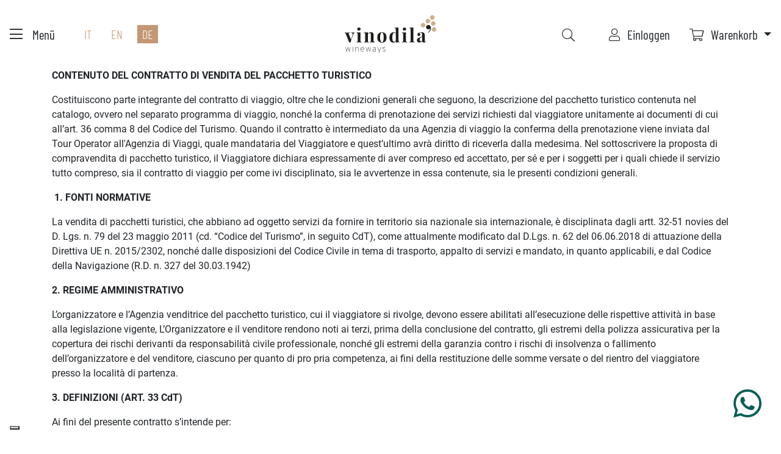

--- FILE ---
content_type: text/html; charset=UTF-8
request_url: https://vinodila.de/condizioni-di-vendita
body_size: 17574
content:
<!doctype html>
<html lang="de" prefix="og: http://ogp.me/ns#">
    <head >
                    <meta charset="utf-8" />
<meta http-equiv="X-UA-Compatible" content="IE=edge" />
<meta name="viewport" content="width=device-width, initial-scale=1, shrink-to-fit=no" />
<meta property="og:type" content="article" />

                <title>Verkaufsbedingungen</title>
        <link rel="apple-touch-icon" href="/apple-touch-icon.png">
        <link rel="icon" type="image/png" href="/icon.png">
        
        
        
                    <link rel="stylesheet" href="https://cdnjs.cloudflare.com/ajax/libs/colors/3.0.0/css/colors.css">
            <link rel="stylesheet" href="/build/1.5a6e71d2.css"><link rel="stylesheet" href="/build/app.fa1f176a.css">
                                                    
                    
                    <script src="//widget.trustpilot.com/bootstrap/v5/tp.widget.bootstrap.min.js" async></script>

            <!-- Google Tag Manager -->
            <script>
                (function(w,d,s,l,i){w[l]=w[l]||[];w[l].push({'gtm.start':
                        new Date().getTime(),event:'gtm.js'});var f=d.getElementsByTagName(s)[0],
                    j=d.createElement(s),dl=l!='dataLayer'?'&l='+l:'';j.async=true;j.src=
                    'https://www.googletagmanager.com/gtm.js?id='+i+dl;f.parentNode.insertBefore(j,f);
                })(window,document,'script','dataLayer','GTM-WHRPV7D');
            </script>
            <!-- End Google Tag Manager -->
            </head>
    <body >
        <!-- Google Tag Manager (noscript) -->
        <noscript>
            <iframe src="https://www.googletagmanager.com/ns.html?id=GTM-WHRPV7D"
                height="0" width="0" style="display:none;visibility:hidden"></iframe>
        </noscript>
        <!-- End Google Tag Manager (noscript) -->

        <div class="wrapper-outer">
            <div class="wrapper">
                    <div class="header-wrapper row no-gutters bg-white">
        <header class="header col-12 d-flex align-items-center">
            

                    
<div class="flex-fill navbar row no-gutters px-3 px-md-0">
    <div class="col-6 col-md-4 order-1 order-md-0 py-3 py-md-0 d-flex justify-content-md-start">
        <ul class="mb-0 list-unstyled d-flex">
            <li class="d-flex align-items-center">
                <a href="javascript:void(0)" class="px-md-3 navbar-link d-flex align-items-center js-menu-toggle" data-target="#main-menu">
                    <i class="fal fa-bars fa-1_5x mr-0 mr-md-3"></i>
                    <span class="d-none d-lg-inline">Menü</span>
                </a>
            </li>
        </ul>

        <div class="ml-4 d-flex align-items-center lead">
                            <a class="px-2 mr-3 text-uppercase"
                    href="//vinodila.it">
                    it
                </a>
                            <a class="px-2 mr-3 text-uppercase"
                    href="//vinodila.com">
                    en
                </a>
                            <a class="px-2 mr-3 text-uppercase bg-brown text-white"
                    href="//vinodila.de">
                    de
                </a>
                    </div>
    </div>

    <div class="col-12 col-md-4 order-0 order-md-1 d-flex justify-content-center">
        <ul class="m-0 list-unstyled d-flex">
            <li class="d-flex align-items-center">
                <a href="/" class="navbar-link">
                    <img data-src="/img/logo.svg" class="logo-150 img-fluid js-lozad" alt="">
                </a>
            </li>
        </ul>
    </div>

    <div class="col-6 col-md-4 order-1 order-md-2 d-flex justify-content-end">
        <ul class="m-0 list-unstyled d-flex">
            <li class="d-flex align-items-center">
                <a href="javascript:void(0)" class="px-2 px-md-3 navbar-link js-search-trigger" data-target=".search-modal-wrapper">
                    <i class="fal fa-search mr-2"></i>
                </a>
            </li>
                            <li class="ml-3 d-flex align-items-center">
                    <a href="javascript:void(0)" class="px-2 px-md-3 navbar-link" data-toggle="modal" data-target="#login-modal">
                        <i class="fal fa-user mr-2"></i>
                        <span class="d-none d-lg-inline">
                            Einloggen
                        </span>
                    </a>
                </li>
                        <li class="ml-3 mr-md-3 d-flex align-items-center">
                <div class="dropdown">
                    <a class=" dropdown-toggle navbar-link" href="#" role="button" data-toggle="dropdown">
                        <i class="fal fa-shopping-cart mr-2"></i>
                        <span class="d-none d-lg-inline">
                            Warenkorb
                        </span>
                                            </a>
                    <div class="dropdown-menu dropdown-menu-right cart-dropdown-menu p-0">
                        
<div class="container-fluid p-3">
            <p class="mb-0 text-center">
            Ihr Warenkorb ist leer
        </p>
        <div class="row align-items-center mt-3">
        <div class="col-6">
            <a href="/carrello" class="btn btn-primary btn-sm">
                Zum Warenkorb gehen
            </a>
        </div>
        <div class="col-6 text-right">
                        <div>
                Endbetrag:
                <span class="text-brown">
                    0,00 €
                </span>
            </div>
        </div>
    </div>
</div>

                    </div>
                </div>
            </li>
        </ul>
    </div>
</div>

        

            

            

        </header>
    </div>

    <div class="main-wrapper">
        

                    

                                                                                                                                                                                                                                                
    <div id="main-menu" class="row no-gutters bg-white main-menu">
        <div class="col-12 col-md-4 d-md-flex flex-md-column">
            <div class="p-4 px-xl-6 py-xl-4 d-flex align-items-center">
                <a href="/">
                    <img data-src="/img/logo.svg" alt="" class="logo-200 img-fluid js-lozad">
                </a>
                <a href="javascript:void(0)" class="ml-auto main-menu-link" data-target="#main-menu">
                    <i class="fal fa-times fa-2x"></i>
                </a>
            </div>
            <div class="px-md-4 px-xl-6 d-md-flex flex-md-column flex-md-fill">
                <div class="mt-md-3 mt-xxl-6 p-3 p-md-0">
                            <ul class="list-unstyled m-0">
            
                <li class="first">        <a href="/" class="mb-4 text-300 text-lowercase main-menu-link main-menu-root-link">Home</a>        
    </li>

    
                <li class="">        <a href="https://vinodila.de/pacchetti-esperienze/speciale-pasqua-2023" class="mb-4 text-300 text-lowercase main-menu-link main-menu-root-link main-menu-root-link-highlighted">Osternangebot</a>        
    </li>

    
                <li class="">        <a href="/pacchetti-esperienze" class="mb-4 text-300 text-lowercase main-menu-link main-menu-root-link">Vorschläge</a>        
    </li>

    
                <li class="">        <a href="/chi-siamo" class="mb-4 text-300 text-lowercase main-menu-link main-menu-root-link">Über uns</a>        
    </li>

    
                <li class="">        <a href="/diventa-partner" class="mb-4 text-300 text-lowercase main-menu-link main-menu-root-link">Werden Sie unser Partner</a>        
    </li>

    
                <li class="">        <a href="/contatti" class="mb-4 text-300 text-lowercase main-menu-link main-menu-root-link">Kontakte</a>        
    </li>

    
                <li class="last">        <a href="http://blog.vinodila.it" target="_blank" class="mb-4 text-300 text-lowercase main-menu-link main-menu-root-link">Blog</a>        
    </li>


    </ul>

                </div>
                                    <div class="mt-md-3 mt-xxl-6 p-3 p-md-0">
                        <ul class="mb-0 list-unstyled">
                                                            <li class="mb-2">
                                    <a href="https://www.facebook.com/Vinodila-106157704187714" target="_blank" class="main-menu-link">
                                        <i class="fab fa-facebook-square fa-2x align-middle"></i>
                                        @vinodilawineways
                                    </a>
                                </li>
                                                                                        <li class="mb-2">
                                    <a href="https://www.instagram.com/vinodila_" target="_blank" class="main-menu-link">
                                        <i class="fab fa-instagram fa-2x align-middle"></i>
                                        @vinodila_
                                    </a>
                                </li>
                                                    </ul>
                    </div>
                                <div class="mt-md-3 mt-xxl-6 p-3 p-md-0 main-menu-contacts">
                                            <div class="mb-3">
                            <p><strong>Servizio clienti</strong></p>

<p>Dal luned&igrave; al venerd&igrave;</p>

<p>dalle 9.00 alle 18.00</p>

<p>allo +39 0432 26339</p>
                        </div>
                                        <img data-src="/img/payments-cards.jpg" class="img-fluid d-none d-md-block js-lozad" alt="">
                </div>
            </div>
            <div class="mt-md-auto p-3 p-md-4 px-xl-6">
                <ul class="list-unstyled list-inline m-0">
                                            <li class="list-inline-item">
                            <a href="//vinodila.it" class="text-uppercase main-menu-link main-menu-lang-link">
                                it
                            </a>
                        </li>
                                                    <li class="list-inline-item main-menu-lang-sep">
                                <span>/</span>
                            </li>
                                                                    <li class="list-inline-item">
                            <a href="//vinodila.com" class="text-uppercase main-menu-link main-menu-lang-link">
                                en
                            </a>
                        </li>
                                                    <li class="list-inline-item main-menu-lang-sep">
                                <span>/</span>
                            </li>
                                                                    <li class="list-inline-item active">
                            <a href="//vinodila.de" class="text-uppercase main-menu-link main-menu-lang-link">
                                de
                            </a>
                        </li>
                                                            </ul>
            </div>
        </div>
        <div class="col-12 col-md-8 row no-gutters">
                            <div class="col-12 col-md-6">
                    <a href="/pacchetti-esperienze/206-calici-di-stelle-grado-2025"
                       class="position-relative bg-cover menu-bg-link d-block w-100 h-100 js-lozad"
                       data-background-image="https://vinodila.de/img-cache/thumb_768x480/uploads/media/experiences/0001/02/0fdad47e3b5bc8c4cbe6e6cbc913abbcfb88f785.jpeg">
                        <span class="position-absolute center-absolute text-white text-500 menu-bg-link-text">
                             Calici di Stelle Grado 2025
                        </span>
                        <div class="ratiobox-16-by-9 d-md-none"></div>
                    </a>
                </div>
                            <div class="col-12 col-md-6">
                    <a href="/pacchetti-esperienze/due-notti-a-sappada-relax-deluxe"
                       class="position-relative bg-cover menu-bg-link d-block w-100 h-100 js-lozad"
                       data-background-image="https://vinodila.de/img-cache/thumb_768x480/uploads/media/experiences/0001/02/58010532545d4427f9ce747d056bbc4519d260b3.png">
                        <span class="position-absolute center-absolute text-white text-500 menu-bg-link-text">
                             Due notti a Sappada: relax &amp; deluxe
                        </span>
                        <div class="ratiobox-16-by-9 d-md-none"></div>
                    </a>
                </div>
                            <div class="col-12 col-md-6">
                    <a href="/pacchetti-esperienze/151-nella-tiny-house-con-un-boccale-in-mano-ai-piedi-del-monte-prat"
                       class="position-relative bg-cover menu-bg-link d-block w-100 h-100 js-lozad"
                       data-background-image="https://vinodila.de/img-cache/thumb_768x480/uploads/media/experiences/0001/02/ced2fbf3d3e072fb83e26d9f94e1b235dce20fca.jpeg">
                        <span class="position-absolute center-absolute text-white text-500 menu-bg-link-text">
                             Nella Tiny House con un boccale in mano... ai piedi del Monte Prat
                        </span>
                        <div class="ratiobox-16-by-9 d-md-none"></div>
                    </a>
                </div>
                            <div class="col-12 col-md-6">
                    <a href="/pacchetti-esperienze/108-rest-taste"
                       class="position-relative bg-cover menu-bg-link d-block w-100 h-100 js-lozad"
                       data-background-image="https://vinodila.de/img-cache/thumb_768x480/uploads/media/experiences/0001/02/86ae403167ef5407884cb24972e6d2e54ffce73a.png">
                        <span class="position-absolute center-absolute text-white text-500 menu-bg-link-text">
                             Rest &amp; taste
                        </span>
                        <div class="ratiobox-16-by-9 d-md-none"></div>
                    </a>
                </div>
                            <div class="col-12 col-md-6">
                    <a href="/pacchetti-esperienze/40-wein-und-rokoko-villa-pace"
                       class="position-relative bg-cover menu-bg-link d-block w-100 h-100 js-lozad"
                       data-background-image="https://vinodila.de/img-cache/thumb_768x480/uploads/media/experiences/0001/02/7d3fcf0bd60552a7c2648148ee0ed32a32760376.jpeg">
                        <span class="position-absolute center-absolute text-white text-500 menu-bg-link-text">
                             Wein und Rokoko - Villa Pace
                        </span>
                        <div class="ratiobox-16-by-9 d-md-none"></div>
                    </a>
                </div>
                            <div class="col-12 col-md-6">
                    <a href="/pacchetti-esperienze/15-il-balsamico-friulano-una-degustazione-unica-acetaia-midolini"
                       class="position-relative bg-cover menu-bg-link d-block w-100 h-100 js-lozad"
                       data-background-image="https://vinodila.de/img-cache/thumb_768x480/uploads/media/experiences/0001/02/df4b6357a16bfc0aebb01c53baeb71b898b21ab3.jpeg">
                        <span class="position-absolute center-absolute text-white text-500 menu-bg-link-text">
                             Il Balsamico Friulano: una degustazione unica - Acetaia Midolini
                        </span>
                        <div class="ratiobox-16-by-9 d-md-none"></div>
                    </a>
                </div>
                    </div>
    </div>



        

        

                    

    <div class="container">
            <p><strong>CONTENUTO DEL CONTRATTO DI VENDITA DEL PACCHETTO TURISTICO</strong></p>

<p>Costituiscono parte integrante del contratto di viaggio, oltre che le condizioni generali che seguono, la descrizione del pacchetto turistico contenuta nel catalogo, ovvero nel separato programma di viaggio, nonch&eacute; la conferma di prenotazione dei servizi richiesti dal viaggiatore unitamente ai documenti di cui all&rsquo;art. 36 comma 8 del Codice del Turismo. Quando il contratto &egrave; intermediato da una Agenzia di viaggio la conferma della prenotazione viene inviata dal Tour Operator all&#39;Agenzia di Viaggi, quale mandataria del Viaggiatore e quest&rsquo;ultimo avr&agrave; diritto di riceverla dalla medesima. Nel sottoscrivere la proposta di compravendita di pacchetto turistico, il Viaggiatore dichiara espressamente di aver compreso ed accettato, per s&eacute; e per i soggetti per i quali chiede il servizio tutto compreso, sia il contratto di viaggio per come ivi disciplinato, sia le avvertenze in essa contenute, sia le presenti condizioni generali.</p>

<p><strong>&nbsp;1. FONTI NORMATIVE</strong></p>

<p>La vendita di pacchetti turistici, che abbiano ad oggetto servizi da fornire in territorio sia nazionale sia internazionale, &egrave; disciplinata dagli artt. 32-51 novies del D. Lgs. n. 79 del 23 maggio 2011 (cd. &ldquo;Codice del Turismo&rdquo;, in seguito CdT), come attualmente modificato dal D.Lgs. n. 62 del 06.06.2018 di attuazione della Direttiva UE n. 2015/2302, nonch&eacute; dalle disposizioni del Codice Civile in tema di trasporto, appalto di servizi e mandato, in quanto applicabili, e dal Codice della Navigazione (R.D. n. 327 del 30.03.1942)</p>

<p><strong>2. REGIME AMMINISTRATIVO</strong></p>

<p>L&rsquo;organizzatore e l&rsquo;Agenzia venditrice del pacchetto turistico, cui il viaggiatore si rivolge, devono essere abilitati all&rsquo;esecuzione delle rispettive attivit&agrave; in base alla legislazione vigente, L&rsquo;Organizzatore e il venditore rendono noti ai terzi, prima della conclusione del contratto, gli estremi della polizza assicurativa per la copertura dei rischi derivanti da responsabilit&agrave; civile professionale, nonch&eacute; gli estremi della garanzia contro i rischi di insolvenza o fallimento dell&rsquo;organizzatore e del venditore, ciascuno per quanto di pro pria competenza, ai fini della restituzione delle somme versate o del rientro del viaggiatore presso la localit&agrave; di partenza.</p>

<p><strong>3. DEFINIZIONI (ART. 33 CdT)</strong></p>

<p>Ai fini del presente contratto s&rsquo;intende per:</p>

<p>a) Viaggiatore: chiunque intenda concludere o stipulare un contratto o sia autorizzato a viaggiare in base a un contratto di turismo organizzato;</p>

<p>b) Professionista: qualsiasi persona fisica o giuridica pubblica o privata che, nell&rsquo;ambito della sua attivit&agrave; commerciale, industriale, artigianale o professionale agisca, nei contratti di turismo organizzato, anche tramite altra persona che operi in suo nome o per suo conto, in veste di organizzatore, venditore, professionista che agevola servizi turistici collegati o di fornitore di servizi turistici, ai sensi della normativa vigente;</p>

<p>c) Organizzatore: il professionista che combini pacchetti e li venda o li offra in vendita direttamente o tramite o unitamente a un altro professionista;</p>

<p>d) Venditore: il professionista diverso dall&rsquo;Organizzatore che venda o offra in vendita pacchetti combinati da un organizzatore.</p>

<p><strong>4. NOZIONE DI PACCHETTO TURISTICO (ART. 33, comma 1, n. 4, lett.c) CdT)</strong></p>

<p>Per pacchetto turistico si intende la &ldquo;combinazione di almeno due tipi diversi di servizi turistici ai fini dello stesso viaggio o della stessa vacanza, se si verifica almeno una delle seguenti condizioni:</p>

<p>1) che tali servizi siano combinati da un unico professionista, anche su richiesta del viaggiatore o conformemente a una sua selezione, prima che sia concluso un contratto unico per tutti i servizi;</p>

<p>2) tali servizi, anche se conclusi con contratti distinti con singoli fornitori di servizi turistici, siano:</p>

<p>2.1 ) acquistati presso un unico punto vendita e selezionati prima che il viaggiatore acconsenta al pagamento;</p>

<p>2.2) offerti, venduti o fatturati a un prezzo forfettario o globale;</p>

<p>2.3) pubblicizzati o venduti sotto la denominazione &ldquo;pacchetto&rdquo; o denominazione analoga;</p>

<p>2.4) combinati dopo la conclusione di un contratto con cui il professionista consente al viaggiatore di scegliere tra una selezione di tipi diversi di servizi turistici, oppure acquistati presso professionisti distinti attraverso processi collegati di prenotazione per via telematica ove il nome del viaggiatore, gli estremi del pagamento e l&rsquo;indirizzo di posta elettronica siano trasmessi dal professionista con cui sia concluso il primo contratto a uno o pi&ugrave; professionisti e il contratto con quest&#39;ultimo o questi ultimi professionisti sia concluso al pi&ugrave; tardi 24 ore dopo la conferma della prenotazione del primo servizio turistico.</p>

<p><strong>5. INFORMAZIONI PRECONTRATTUALI AL VIAGGIATORE (ART. 34 CdT)</strong></p>

<p>1. Prima della conclusione del contratto di pacchetto turistico o di un&rsquo;offerta corrispondente, l&rsquo;organizzatore e, nel caso in cui il pacchetto sia venduto tramite un venditore, anche quest&rsquo;ultimo, forniscono al viaggiatore il pertinente modulo informativo standard di cui all&rsquo;allegato A, parte I o parte II del CdT, nonch&eacute; le seguenti informazioni:</p>

<p>a) le caratteristiche principali dei servizi turistici, quali:</p>

<p>1) la destinazione o le destinazioni del viaggio, l&rsquo;itinerario e i periodi di soggiorno con relative date e, se &egrave; incluso l&rsquo;alloggio, il numero di notti comprese;</p>

<p>2) i mezzi, le caratteristiche e le categorie di trasporto, i luoghi, le date e gli orari di partenza e ritorno, la durata e la localit&agrave; di sosta intermedia e le coincidenze; nel caso in cui l&rsquo;orario esatto non sia ancora stabilito, &nbsp;l&rsquo;organizzatore e, se del caso, il venditore, informano il viaggiatore dell&rsquo;orario approssimativo di partenza e ritorno;</p>

<p>3) l&rsquo;ubicazione, le caratteristiche principali e, ove prevista, la categoria turistica dell&rsquo;alloggio ai sensi della regolamentazione del paese di destinazione;</p>

<p>4) i pasti forniti;</p>

<p>5) le visite, le escursioni o altri servizi inclusi nel prezzo totale pattuito del pacchetto;</p>

<p>6) i servizi turistici prestati al viaggiatore in quanto membro di un gruppo e, in tal caso, le dimensioni approssimative del gruppo;</p>

<p>7) la lingua in cui sono prestati i servizi;</p>

<p>8) se il viaggio o la vacanza sono idonei a persone a mobilit&agrave; ridotta e, su richiesta del viaggiatore, informazioni precise sull&rsquo;idoneit&agrave; del viaggio o della vacanza che tenga conto delle esigenze del viaggiatore;</p>

<p>b) la denominazione commerciale e l&#39;indirizzo geografico dell&rsquo;organizzatore e, ove presente, del venditore, i loro recapiti telefonici e indirizzi di posta elettronica;</p>

<p>c) il prezzo totale del pacchetto comprensivo di tasse e tutti i diritti, imposte e altri costi aggiuntivi, ivi comprese le eventuali spese amministrative e di gestione delle pratiche, oppure, ove questi non siano ragionevolmente calcolabili prima della conclusione del contratto, un&rsquo;indicazione del tipo di costi aggiuntivi che il viaggiatore potrebbe dover ancora sostenere;</p>

<p>d) le modalit&agrave; di pagamento, compresi l&#39;eventuale importo o percentuale del prezzo da versare a titolo di acconto e il calendario per il versamento del saldo, o le garanzie finanziarie che il viaggiatore &egrave; tenuto a pagare o fornire;</p>

<p>e) il numero minimo di persone richiesto per il pacchetto e il termine di cui all&#39;articolo 41, comma 5, lettera a), prima dell&rsquo;inizio del pacchetto per l&rsquo;eventuale risoluzione del contratto in caso di mancato raggiungimento del numero;</p>

<p>f) le informazioni di carattere generale concernenti le condizioni in materia di passaporto e visti, compresi i tempi approssimativi per l&rsquo;ottenimento dei visti e le formalit&agrave; sanitarie del paese di destinazione;</p>

<p>g) le informazioni sulla facolt&agrave; per il viaggiatore di recedere dal contratto in qualunque momento prima dell&#39;inizio del pacchetto dietro pagamento di adeguate spese di recesso, o, se previste, delle spese di recesso standard richieste dall&#39;organizzatore ai sensi dell&rsquo;articolo 41, comma 1 CdT;</p>

<p>h) le informazioni sulla sottoscrizione facoltativa o obbligatoria di un&rsquo;assicurazione che copra le spese di recesso unilaterale dal contratto da parte del viaggiatore o le spese di assistenza, compreso il rientro, in caso di infortunio, malattia o decesso;</p>

<p>i) gli estremi della copertura di cui all&#39;articolo 47, commi 1, 2 e 3 CdT.</p>

<p>2. Per i contratti di pacchetto turistico di cui all&rsquo;articolo 33, comma 1, lettera d), stipulati per telefono, l&rsquo;organizzatore o il professionista fornisce al viaggiatore le informazioni standard di cui all&rsquo;allegato A, parte II, al presente decreto, e le informazioni di cui al comma 1.</p>

<p><strong>6. CONCLUSIONE DEL CONTRATTO DI PACCHETTO TURISTICO (ART. 36 CdT)</strong></p>

<p>1. La proposta di compravendita di pacchetto turistico dovr&agrave; essere redatta su apposito modulo contrattuale, se del caso elettronico o, comunque, su supporto durevole, compilato in ogni sua parte e sottoscritto dal cliente, che ne ricever&agrave; copia. L&rsquo;accettazione della proposta di compravendita del pacchetto turistico si intende perfezionata, con conseguente conclusione del contratto, solo nel momento in cui l&rsquo;organizzatore invier&agrave; relativa conferma, anche a mezzo sistema telematico, al viaggiatore presso l&rsquo;Agenzia di Viaggi venditrice, che ne curer&agrave; la consegna al viaggiatore medesimo. Le indicazioni relative al pacchetto turistico non contenute nei documenti contrattuali, negli opuscoli ovvero in altri mezzi di comunicazione scritta, saranno fornite dall&rsquo;organizzatore, in regolare adempimento degli obblighi previsti a proprio carico dall&rsquo;art. 36, comma 8, CdT., prima dell&rsquo;inizio del viaggio.</p>

<p>2. Le richieste particolari sulle modalit&agrave; di erogazione e\o di esecuzione di taluni servizi facenti parte del pacchetto turistico, compresa la necessit&agrave; di ausilio in aeroporto per persone con ridotta mobilit&agrave;, la richiesta di pasti speciali a bordo o nella localit&agrave; di soggiorno, dovranno essere avanzate in fase di richiesta di prenotazione e risultare oggetto di specifico accordo tra Viaggiatore ed Organizzatore, per il tramite dell&rsquo;Agenzia di Viaggi mandataria.</p>

<p>3. In caso di contratti negoziati fuori dei locali commerciali, il viaggiatore ha diritto di recedere dal contratto di pacchetto turistico entro un periodo di cinque giorni dalla data della conclusione del contratto o dalla data in cui riceve le condizioni contrattuali e le informazioni preliminari se successiva, senza penali e senza fornire alcuna motivazione. Nei casi di offerte con tariffe sensibilmente diminuite rispetto alle offerte correnti, il diritto di recesso &egrave; escluso. In tale ultimo caso, l&rsquo;organizzatore documenta la variazione di prezzo evidenziando adeguatamente l&rsquo;esclusione del diritto di recesso (art. 41, comma 7, CdT).</p>

<p><strong>7. PAGAMENTI</strong></p>

<p>1. Se non diversamente indicato nell&rsquo;informativa precontrattuale o nel contratto, all&rsquo;atto della sottoscrizione della proposta di acquisto del pacchetto turistico dovr&agrave; essere corrisposta:</p>

<p>a) la quota d&rsquo;iscrizione o gestione pratica (vedi art.8);</p>

<p>b) acconto del prezzo del pacchetto turistico pubblicato in catalogo o nella quotazione del pacchetto fornita dall&rsquo;Organizzatore. Il saldo dovr&agrave; esser e improrogabilmente versato entro iltermine stabilito dal Tour Operator nel proprio catalogo o nella conferma di prenotazione del servizio\pacchetto turistico richiesto;</p>

<p>2. Per le prenotazioni in epoca successiva alla data indicata quale termine ultimo per effettuare il saldo, l&rsquo;intero ammontare dovr&agrave; essere versato al momento della sottoscrizione della proposta di acquisto;</p>

<p>3. Il mancato pagamento delle somme di cui sopra, alle date stabilite, al pari della mancata rimessione al Tour Operator delle somme versate dal Viaggiatore all&rsquo;Agenzia venditrice, e ferme le eventuali azioni di garanzia ex art. 47 CdT nei confronti di quest&rsquo;ultimo, costituisce clausola risolutiva espressa ai sensi dell&rsquo;art. 1456 cod. civ. tale da determinare la risoluzione di diritto da operarsi con semplice comunicazione scritta, via fax o via e-mail, presso l&rsquo;Agenzia venditrice, o presso il domicilio anche elettronico, ove comunicato, del viaggiatore. Il saldo del prezzo si considera avvenuto quando le somme pervengono all&rsquo;organizzatore direttamente dal viaggiatore o per il tramite dell&rsquo;Agenzia di Viaggi &rsquo;intermediaria dal medesimo viaggiatore scelto.</p>

<p><strong>8. PREZZO (ART. 39 CdT)</strong></p>

<p>1. Il prezzo del pacchetto turistico &egrave; determinato nel contratto, con riferimento a quanto indicato in catalogo, o programma fuori catalogo ed agli eventuali aggiornamenti degli stessi cataloghi o programmi fuori catalogo successivamente intervenuti, o nel sito web dell&rsquo;Operatore.</p>

<p>2. Dopo la conclusione del contratto di pacchetto turistico, i prezzi possono essere aumentati di quanto indicato dall&rsquo;Organizzatore, con un massimo dell&rsquo;8% soltanto se il contratto lo preveda espressamente e precisi che il viaggiatore ha diritto a una corrispondente riduzione del prezzo, nonch&eacute; le modalit&agrave; di calcolo della revisione del prezzo. In tal caso, il viaggiatore ha diritto ad una riduzione del prezzo corrispondente alla diminuzione dei costi di cui al comma 2, lettere a), b) e c),che si verifichi dopo la conclusione del contratto e prima dell&rsquo;inizio del pacchetto.</p>

<p>3. Gli aumenti di prezzo sono possibili esclusivamente in conseguenza di modifiche riguardanti:</p>

<p>a) il prezzo del trasporto di passeggeri in funzione del costo del carburante o di altre fonti di energia;</p>

<p>b) il livello di tasse o diritti sui servizi turistici inclusi nel contratto imposti da terzi non direttamente coinvolti nell&#39;esecuzione del pacchetto, comprese le tasse di atterraggio, di sbarco ed imbarco nei porti e negli aeroporti;</p>

<p>c) i tassi di cambio pertinenti al pacchetto.</p>

<p>4. Se l&rsquo;aumento di prezzo di cui al presente articolo eccede l&rsquo;8 per cento del prezzo complessivo del pacchetto, si applica l&rsquo;articolo 40, commi 2, 3, 4 e 5 CdT.</p>

<p>5. Un aumento di prezzo, indipendentemente dalla sua entit&agrave;, &egrave; possibile solo previa comunicazione chiara e precisa su supporto durevole da parte dell&rsquo;organizzatore al viaggiatore, unitamente alla giustificazione di tale aumento e alle modalit&agrave; di calcolo, almeno venti giorni prima dell&#39;inizio del pacchetto.</p>

<p>6. In caso di diminuzione del prezzo, l&#39;organizzatore ha diritto a detrarre le spese amministrative e di gestione delle pratiche effettive dal rimborso dovuto al viaggiatore, delle quali &egrave; tenuto afornire la prova su richiesta del viaggiatore.</p>

<p><strong>9. MODIFICA O ANNULLAMENTO DEL PACCHETTO TURISTICO PRIMA DELLA PARTENZA (ART. 40 CdT)</strong></p>

<p>1. Prima dell&rsquo;inizio del pacchetto, l&rsquo;organizzatore non pu&ograve; unilateralmente modificare le condizioni del contratto diverse da l prezzo ai sensi dell&rsquo;articolo 39, salvo che si sia riservato tale diritto nel contratto e la modifica sia di scarsa importanza. L&rsquo;organizzatore comunica la modifica al viaggiatore in modo chiaro e preciso su un supporto durevole.</p>

<p>2. Se, prima dell&#39;inizio del pacchetto, l&rsquo;organizzatore &egrave; costretto a modificare in modo significativo una o pi&ugrave; caratteristiche principali dei servizi turistici di cui all&rsquo;articolo 34, comma 1, lettera a), o non pu&ograve; soddisfare le richieste specifiche di cui all&rsquo;articolo 36, comma 5, lettera a), oppure propone di aumentare il prezzo del pacchetto di oltre l&rsquo;8 per cento ai sensi dell&rsquo;articolo 39, comma 3, il viaggiatore, entro un periodo ragionevole specificato dall&#39;organizzatore, pu&ograve; accettare la modifica proposta oppure recedere dal contratto senza corrispondere spese di recesso. In caso di recesso, l&#39;organizzatore pu&ograve; offrire al viaggiatore un pacchetto sostitutivo di qualit&agrave; equivalente o superiore.</p>

<p>3. L&rsquo;organizzatore informa, senza ingiustificato ritardo, il viaggiatore in modo chiaro e preciso su un supporto durevole:</p>

<p>a) delle modifiche proposte di cui al comma 2 e della loro incidenza sul prezzo del pacchetto ai sensi del comma 4;</p>

<p>b) di un periodo ragionevole entro il quale il viaggiatore &egrave; tenuto a informare l&rsquo;organizzatore della sua decisione ai sensi del comma 2;</p>

<p>c) delle conseguenze della mancata risposta del viaggiatore entro il periodo di cui alla lettera b) e dell&rsquo;eventuale pacchetto sostitutivo offerto e del relativo prezzo.</p>

<p>4. Se le modifiche del contratto di pacchetto turistico o del pacchetto sostitutivo di cui al comma 2 comportano un pacchetto di qualit&agrave; o costo inferiore, il viaggiatore ha diritto a un&rsquo;adeguatariduzione del prezzo.</p>

<p>5. In caso di recesso dal contratto di pacchetto turistico ai sensi del comma 2, se il viaggiatore non accetta un pacchetto sostitutivo, l&rsquo;organizzatore rimborsa senza ingiustificato ritardo e in ogni caso entro quattordici giorni dal recesso dal contratto tutti i pagamenti effettuati da o per conto del viaggiatore e si applicano le disposizioni di cui all&#39;articolo 43, commi 2, 3, 4, 5, 6, 7, 8 CdT.</p>

<p><strong>10. RECESSO DEL VIAGGIATORE (ART. 41 CdT)</strong></p>

<p>1. Il viaggiatore pu&ograve; recedere dal contratto di pacchetto turistico in ogni momento prima dell&rsquo;inizio del pacchetto, dietro rimborso all&rsquo;organizzatore delle spese sostenute, adeguate e giustificabili, del cui ammontare quest&rsquo;ultimo fornisce motivazione al viaggiatore che ne faccia richiesta.</p>

<p>2. Il contratto di pacchetto turistico pu&ograve; prevedere penali standard per il recesso ragionevoli, calcolate in base al momento di recesso dal contratto e ai risparmi di costo attesi e agli introiti previsti che derivano dalla riallocazione dei servizi turistici.</p>

<p>3. In assenza di specificazione delle penali standard di recesso, l&rsquo;importo delle penali di recesso corrisponde al prezzo del pacchetto diminuito dei risparmi di costo e degli introiti che derivano dalla riallocazione dei servizi turistici.</p>

<p>4.In caso di circostanze inevitabili e straordinarie verificatesi nel luogo di destinazione o nelle sue immediate vicinanze e che hanno un&rsquo;incidenza sostanziale sull&rsquo;esecuzione del pacchetto osul trasporto di passeggeri verso la destinazione, il viaggiatore ha diritto di recedere dal contratto, prima dell&rsquo;inizio del pacchetto, senza corrispondere spese di recesso, ed al rimborso integrale dei pagamenti effettuati per il pacchetto, ma non ha diritto a un indennizzo supplementare.</p>

<p>5. L&rsquo;organizzatore pu&ograve; recedere dal contratto di pacchetto turistico e offrire al viaggiatore il rimborso integrale dei pagamenti effettuati per il pacchetto, ma non &egrave; tenuto a versare un indennizzo supplementare se:</p>

<p>a) il numero di persone iscritte al pacchetto &egrave; inferiore al minimo previsto dal contratto e l&rsquo;organizzatore comunica il recesso dal contratto al viaggiatore entro il termine fissato nel contratto ein ogni caso non pi&ugrave; tardi di venti giorni prima dell&rsquo;inizio del pacchetto in caso di viaggi che durano pi&ugrave; di sei giorni, di sette giorni prima dell&rsquo;inizio del pacchetto in caso di viaggi che durano tra due e sei giorni, di quarantotto ore prima dell&rsquo;inizio del pacchetto nel caso di viaggi che durano meno di due giorni;</p>

<p>b) l&rsquo;organizzatore non &egrave; in grado di eseguire il contratto a causa di circostanze inevitabili e straordinarie e comunica il recesso dal medesimo al viaggiatore senza ingiustificato ritardo prima dell&rsquo;inizio del pacchetto.</p>

<p>6. L&rsquo;organizzatore procede a tutti i rimborsi prescritti a norma dei commi 4 e 5 oppure, con riguardo a quanto previsto ai commi 1,2 e 3, rimborsa qualunque pagamento effettuato da o per conto del viaggiatore per il pacchetto dopo aver detratto le adeguate spese, senza ingiustificato ritardo e in ogni caso entro quattordici giorni dal recesso. Nei casi di cui ai commi 4 e 5, si determina la risoluzione dei contratti funzionalmente collegati stipulati con terzi.</p>

<p><strong>11. SOSTITUZIONI E CESSIONE DEL PACCHETTO TURISTICO AD UN ALTRO VIAGGIATORE (ART. 38 CdT)</strong></p>

<p>1. Il viaggiatore, previo preavviso dato all&rsquo;organizzatore su un supporto durevole entro e non oltre sette giorni prima dell&rsquo;inizio del pacchetto, pu&ograve; cedere il contratto di pacchetto turistico a unapersona che soddisfi tutte le condizioni per la fruizione del servizio.</p>

<p>2. Il cedente e il cessionario del contratto di pacchetto turistico sono solidalmente responsabili per il pagamento del saldo del prezzo e degli eventuali diritti, imposte e altri costi aggiuntivi, ivi comprese le eventuali spese amministrative e di gestione delle pratiche, risultanti da tale cessione.</p>

<p>3. L&rsquo;organizzatore informa il cedente dei costi effettivi della cessione, che non possono essere irragionevoli e che non eccedano le spese realmente sostenute dall&rsquo;organizzatore in conseguenza della cessione del contratto di pacchetto turistico, e fornisce al cedente la prova relativa ai diritti, alle imposte o agli altri costi aggiuntivi risultanti dalla cessione del contratto.</p>

<p>4. In ogni caso il Viaggiatore che richieda la variazione di un elemento relativo ad una pratica gi&agrave; confermata, purch&eacute; la richiesta non costituisca novazione contrattuale e sempre che ne risulti possibile l&rsquo;attuazione, corrisponder&agrave; al Tour Operator, oltre alle spese conseguenti alla modifica stessa, un costo fisso forfetario.</p>

<p><strong>12. OBBLIGHI DEI VIAGGIATORI</strong></p>

<p>1. Nel corso delle trattative e comunque prima della conclusione del contratto, al Viaggiatore sono fornite per iscritto le informazioni di carattere generale concernenti i passaporti e i visti e le formalit&agrave; sanitarie necessari per l&rsquo;espatrio.</p>

<p>2. Per le norme relative all&rsquo;espatrio dei minori si rimanda espressamente a quanto indicato nel sito della Polizia di Stato. Si precisa comunque che i minori devono essere in possesso di un documento personale valido per l&rsquo;espatrio ovvero passaporto, o per i Paesi UE, anche di carta di identit&agrave; valida per l&#39;espatrio. Per quanto riguarda l&rsquo;espatrio dei minori di anni 14 e l&rsquo;espatrio di minori per i quali &egrave; necessaria l&rsquo;Autorizzazione emessa dalla Autorit&agrave; Giudiziaria, dovranno essere seguite le prescrizioni indicate sul sito della Polizia di Stato http://www.poliziadistato.it/articolo/191/.</p>

<p>3. I viaggiatori dovranno reperire comunque le corrispondenti informazioni attraverso le loro rappresentanze diplomatiche e/o i rispettivi canali informativi governativi ufficiali. In ogni caso i viaggiatori provvederanno, prima della partenza, a verificarne l&rsquo;aggiornamento presso le competenti autorit&agrave; (per i cittadini italiani le locali Questure ovvero il Ministero degli Affari Esteri tramite il sito www.viaggiaresicuri.it ovvero la Centrale Operativa Telefonica al numero 06.491115) adeguandovisi prima del viaggio. In assenza di tale verifica, nessuna responsabilit&agrave; per la mancata partenza di uno o pi&ugrave; viaggiatori potr&agrave; essere imputata all&rsquo;Agenzia venditrice o all&rsquo;organizzatore.</p>

<p>4. I viaggiatori dovranno in ogni caso informare il venditore e l&rsquo;organizzatore della propria cittadinanza al momento della richiesta di prenotazione del pacchetto turistico o servizio turistico e, al momento della partenza dovranno accertarsi definitivamente di essere muniti dei certificati di vaccinazione, del passaporto individuale e di ogni altro documento valido per tutti i Paesi toccati dall&rsquo;itinerario, nonch&eacute; dei visti di soggiorno, di transito e dei certificati sanitari che fossero eventualmente richiesti.</p>

<p>5. Inoltre, al fine di valutare la situazione di sicurezza socio\politica, sanitaria e ogni altra informazione utile relativa ai Paesi di destinazione e, dunque, l&rsquo;utilizzabilit&agrave; oggettiva dei servizi acquistati o da acquistare, il viaggiatore avr&agrave; l&rsquo;onere di assumere le informazioni ufficiali di carattere generale presso il Ministero Affari Esteri, e divulgate attraverso il sito istituzionale della Farnesina www.viaggiaresicuri.it.</p>

<p>Le informazioni di cui sopra non sono contenute nei cataloghi dei T.O. - on line o cartacei - poich&eacute; essi contengono informazioni descrittive di carattere generale per come indicate nell&rsquo;opuscolo informativo e non informazioni temporalmente mutevoli. Le stesse, pertanto, dovranno essere assunte a cura dei Viaggiatori. I viaggiatori dovranno, inoltre, attenersi all&rsquo;osservanza delle regole di normale prudenza e diligenza ed a quelle specifiche in vigore nei paesi destinazione del viaggio, a tutte le informazioni fornite loro dall&rsquo;organizzatore, nonch&eacute; ai regolamenti e alle disposizioni amministrative o legislative relative al pacchetto turistico. I viaggiatori saranno chiamati a rispondere di tutti i danni che l&rsquo;organizzatore e/o del venditore dovessero subire anche a causa del mancato rispetto degli obblighi sopra indicati, ivi incluse le spese necessarie al loro rimpatrio.</p>

<p>6. L&#39;organizzatore o il venditore che abbia concesso un indennizzo o una riduzione di prezzo, ovvero corrisposto un risarcimento del danno o sia stato costretto ad ottemperare ad altri obblighi prescritti dalla Legge, ha il diritto di regresso nei confronti dei soggetti che abbiano contribuito al verificarsi delle circostanze o dell&#39;evento da cui sono derivati l&rsquo;indennizzo, la riduzione del prezzo, il risarcimento del danno o gli altri obblighi in questione, nonch&eacute; dei soggetti tenuti a fornire servizi di assistenza ed alloggio in forza di altre disposizioni, nel caso in cui il viaggiatore non possa rientrare nel luogo di partenza. L&rsquo;organizzatore o il venditore che abbia risarcito il viaggiatore &egrave; surrogato, nei limiti del risarcimento corrisposto, in tutti i diritti e le azioni di quest&rsquo;ultimo verso i terzi responsabili; il viaggiatore fornisce all&rsquo;organizzatore o al venditore tutti i documenti, le informazioni e gli elementi in suo possesso utili per l&#39;esercizio del diritto di surroga (art. 51 quinquies CdT).</p>

<p><strong>13. REGIME DI RESPONSABILIT&Agrave; DELL&rsquo;ORGANIZZATORE (ART. 42 CdT)</strong></p>

<p>1. L&#39;Organizzatore &egrave; responsabile dell&rsquo;esecuzione dei servizi turistici previsti dal contratto di pacchetto turistico, indipendentemente dal fatto che tali servizi turistici devono essere prestatidall&rsquo;organizzatore stesso, dai suoi ausiliari o preposti quando agiscono nell&rsquo;esercizio delle loro funzioni, dai terzi della cui opera si avvale o da altri fornitori di servizi turistici, ai sensi dell&#39;articolo 1228 del codice civile.</p>

<p>2. Il viaggiatore, ai sensi degli articoli 1175 e 1375 del codice civile, informa l&#39;Organizzatore, direttamente o tramite il venditore, tempestivamente, tenuto conto delle circostanze del caso, di eventuali difetti di conformit&agrave; rilevati durante l&rsquo;esecuzione di un servizio turistico previsto dal contratto di pacchetto turistico.</p>

<p>3. Se uno dei servizi turistici non &egrave; eseguito secondo quanto pattuito nel contratto di pacchetto turistico, l&rsquo;Organizzatore pone rimedio al difetto di conformit&agrave;, a meno che ci&ograve; risulti impossibile oppure risulti eccessivamente oneroso, tenendo conto dell&rsquo;entit&agrave; del difetto di conformit&agrave; e del valore dei servizi turistici interessati dal difetto. Se l&rsquo;Organizzatore non pone rimedio al difetto, si applica l&#39;articolo 43.</p>

<p>4. Fatte salve le eccezioni di cui al comma 3, se l&rsquo;Organizzatore non pone rimedio al difetto di conformit&agrave; entro un periodo ragionevole fissato dal viaggiatore in relazione alla durata e alle caratteristiche del pacchetto, con la contestazione effettuata ai sensi del comma 2, il viaggiatore pu&ograve; ovviare personalmente al difetto e chiedere il rimborso delle spese necessarie, ragionevoli e documentate; se l&rsquo;Organizzatore rifiuta di porre rimedio al difetto di conformit&agrave; o se &egrave; necessario ovviarvi immediatamente non occorre che il viaggiatore specifichi un termine.</p>

<p>5. Se un difetto di conformit&agrave;, ai sensi dell&rsquo;articolo 1455 del codice civile, costituisce un inadempimento di non scarsa importanza dei servizi turistici inclusi in un pacchetto e l&rsquo;Organizzatore non vi ha posto rimedio entro un periodo ragionevole stabilito dal viaggiatore in relazione alla durata e alle caratteristiche del pacchetto, con la contestazione effettuata ai sensi del comma 2, il viaggiatore pu&ograve;, senza spese, risolvere di diritto e con effetto immediato il contratto di pacchetto turistico o, se del caso, chiedere, ai sensi dell&#39;articolo 43, una riduzione del prezzo, salvo comunque l&#39;eventuale risarcimento dei danni. In caso di risoluzione del contratto, se il pacchetto comprendeva il trasporto dei passeggeri, l&rsquo;Organizzatore provvede anche al rientro del viaggiatore con un trasporto equivalente senza ingiustificato ritardo e senza costi aggiuntivi per il viaggiatore.</p>

<p>6. Laddove &egrave; impossibile assicurare il rientro del viaggiatore, l&rsquo;Organizzatore sostiene i costi dell&rsquo;alloggio necessario, ove possibile di categoria equivalente a quanto era previsto dal contratto, per un periodo non superiore a tre notti per viaggiatore o per il periodo pi&ugrave; lungo eventualmente previsto dalla normativa dell&rsquo;Unione europea relativa ai diritti dei passeggeri, applicabile ai pertinenti mezzi di trasporto.</p>

<p>7. La limitazione dei costi di cui al comma 6 non si applica alle persone a mobilit&agrave; ridotta, definite dall&rsquo;articolo 2, paragrafo 1, lettera a), del regolamento (CE) n. 1107/2006, e ai loro accompagnatori, alle donne in stato di gravidanza, ai minori non accompagnati e alle persone bisognose di assistenza medica specifica, purch&eacute;&#39; l&rsquo;Organizzatore abbia ricevuto comunicazione delle loro particolari esigenze almeno quarantotto ore prima dell&rsquo;inizio del pacchetto. L&rsquo;Organizzatore non pu&ograve; invocare circostanze inevitabili e straordinarie per limitare la responsabilit&agrave; di cui al presente comma qualora il fornitore del servizio di trasporto non possa far valere le stesse circostanze ai sensi della normativa dell&rsquo;Unione europea applicabile.</p>

<p>8. Se per circostanze sopravvenute non imputabili all&rsquo;Organizzatore &egrave; impossibile fornire, in corso d&rsquo;esecuzione, una parte sostanziale, per valore o qualit&agrave;, della combinazione dei servizi turistici pattuiti nel contratto di pacchetto turistico, l&rsquo;Organizzatore offre, senza supplemento di prezzo a carico del viaggiatore, soluzioni alternative adeguate di qualit&agrave;, ove possibile equivalente o superiore, rispetto a quelle specificate nel contratto, affinch&eacute; l&rsquo;esecuzione del pacchetto possa continuare, inclusa l&rsquo;eventualit&agrave; che il ritorno del viaggiatore al luogo di partenza non sia fornito come concordato. Se le soluzioni alternative proposte comportano un pacchetto di qualit&agrave; inferiore rispetto a quella specificata nel contratto di pacchetto turistico, l&rsquo;Organizzatore concede al viaggiatore un&rsquo;adeguata riduzione del prezzo.&nbsp;</p>

<p>9. Il viaggiatore pu&ograve; respingere le soluzioni alternative proposte solo se non sono comparabili a quanto convenuto nel contratto di pacchetto turistico o se la riduzione del prezzo concessa &egrave; inadeguata.</p>

<p>10. Se &egrave; impossibile predisporre soluzioni alternative o il viaggiatore respinge le soluzioni alternative proposte, conformi a quanto indicato dal comma 8, al viaggiatore &egrave; riconosciuta una riduzione del prezzo. In caso di inadempimento dell&rsquo;obbligo di offerta di cui al comma 8 si applica il comma 5.</p>

<p>11. Laddove, a causa di circostanze sopravvenute non imputabili all&rsquo;Organizzatore, &egrave; impossibile assicurare il rientro del viaggiatore come pattuito nel contratto di pacchetto turistico, si applicano i commi 6 e 7.</p>

<p><strong>14. REGIME DIRESPONSABILIT&Agrave; DEL VENDITORE (ARTT. 50 - 51 quater CdT)</strong></p>

<p>1. Il Venditore &egrave; responsabile dell&rsquo;esecuzione del mandato conferitogli dal viaggiatore con il contratto di intermediazione di viaggio, indipendentemente dal fatto che la prestazione sia resa dal venditore stesso, dai suoi ausiliari o preposti quando agiscono nell&#39;esercizio delle loro funzioni o dai terzi della cui opera si avvalga, dovendo l&rsquo;adempimento delle obbligazioni assunte essere valutato con riguardo alla diligenza richiesta per l&rsquo;esercizio della corrispondente attivit&agrave; professionale.</p>

<p>2. Il Venditore non &egrave; responsabile degli errori di prenotazione imputabili al viaggiatore o dovuti a circostanze inevitabili e straordinarie.</p>

<p>3. Il diritto del viaggiatore al risarcimento dei danni collegati alla responsabilit&agrave; del Venditore si prescrive in due anni a decorrere dalla data del rientro del viaggiatore nel luogo di partenza.</p>

<p><strong>15. LIMITI DEL RISARCIMENTO (ART. 43, comma 5)</strong></p>

<p>Il contratto di pacchetto turistico pu&ograve; prevedere la limitazione del risarcimento dovuto dall&#39;organizzatore, salvo che per i danni alla persona o quelli causati intenzionalmente o per colpa, purch&eacute; tale limitazione non sia inferiore al triplo del prezzo totale del pacchetto.</p>

<p>Il diritto al risarcimento dei danni alla persona si prescrive in tre anni a decorrere dalla data del rientro del viaggiatore nel luogo di partenza o nel pi&ugrave; lungo periodo previsto per il risarcimento del danno alla persona dalle disposizioni che regolano i servizi compresi nel pacchetto.</p>

<p><strong>16. POSSIBILIT&Agrave; DI CONTATTARE L&rsquo;ORGANIZZATORE TRAMITE IL VENDITORE (ART. 44 CdT)</strong></p>

<p>1. Il Viaggiatore pu&ograve; indirizzare messaggi, richieste o reclami relativi all&rsquo;esecuzione del pacchetto direttamente al Venditore tramite il quale l&#39;ha acquistato, il quale, a propria volta, inoltra tempestivamente tali messaggi, richieste o reclami all&#39;Organizzatore.</p>

<p>2. Ai fini del rispetto dei termini o dei periodi di prescrizione, la data in cui il venditore riceve messaggi, richieste o reclami di cui al comma 1 &egrave; considerata la data di ricezione anche per l&rsquo;Organizzatore.</p>

<p><strong>17. OBBLIGO DI ASSISTENZA (ART. 45 CdT)</strong></p>

<p>1. L&rsquo;organizzatore presta adeguata assistenza senza ritardo al viaggiatore che si trova in difficolt&agrave; anche nelle circostanze di cui all&#39;articolo 42, comma 7 CdT, in particolare fornendo le opportune informazioni riguardo ai servizi sanitari, alle autorit&agrave; locali e all&rsquo;assistenza consolare e assistendo il viaggiatore nell&rsquo;effettuare comunicazioni a distanza e aiutandolo a trovare servizi turistici alternativi.</p>

<p>2. L&#39;organizzatore pu&ograve; pretendere il pagamento di un costo ragionevole per tale assistenza qualora il problema sia causato intenzionalmente dal viaggiatore o per sua colpa, nei limiti delle spese effettivamente sostenute.</p>

<p><strong>18. ASSICURAZIONE CONTRO LE SPESE DI ANNULLAMENTO E DI RIMPATRIO (ART. 47, comma 10 CdT)</strong></p>

<p>Se non espressamente comprese nel prezzo, &egrave; possibile e consigliabile stipulare, al momento della prenotazione e tramite il Venditore, speciali polizze assicurative contro le spese derivanti dall&rsquo;annullamento del pacchetto, dagli infortuni e\o malattie che coprano anche le spese di rimpatrio e dalla perdita e\o danneggiamento del bagaglio. I diritti nascenti dai contratti di assicurazione devono essere esercitati dal viaggiatore direttamente nei confronti delle Compagnie di Assicurazione stipulanti, alle condizioni e con le modalit&agrave; previste nelle polizze medesime, come esposto nelle condizioni di polizza pubblicate sui cataloghi o esposte negli opuscoli messi a disposizione dei Viaggiatori al momento della partenza.</p>

<p><strong>19. STRUMENTI ALTERNATIVI DI RISOLUZIONE DELLE CONTROVERSIE (ART. 36, comma 5, lett. g) CdT)</strong></p>

<p>L&rsquo;organizzatore potr&agrave; proporre al viaggiatore - sul catalogo, sulla documentazione, sul proprio sito internet o in altre forme - modalit&agrave; di risoluzione alternativa delle contestazioni insorte (ADR - Alternative Dispute Resolution), ai sensi del D.Lgs. 206/2005. In tal caso l&rsquo;organizzatore indicher&agrave; la tipologia di risoluzione alternativa proposta e gli effetti che tale adesione comporta.</p>

<p><strong>20. PROTEZIONE DELVIAGGIATORE (ART. 47 CdT).</strong></p>

<p>1. L&rsquo;organizzatore e il venditore stabiliti sul territorio nazionale sono coperti da contratto di assicurazione per la responsabilit&agrave; civile a favore del viaggiatore per il risarcimento dei danni derivanti dalla violazione dei rispettivi obblighi assunti con i rispettivi contratti.</p>

<p>2. I contratti di organizzazione di pacchetto turistico sono assistiti da polizze assicurative o garanzie bancarie o emesse dai Fondi di cui al comma 3 dell&rsquo;art. 47 del CdT, che, per i viaggi all&rsquo;estero e i viaggi che si svolgono all&rsquo;interno di un singolo Paese, ivi compresi i viaggi in Italia, nei casi di insolvenza o fallimento dell&rsquo;organizzatore o del venditore garantiscono, senza ritardo su richiesta del viaggiatore, il rimborso del prezzo versato per l&rsquo;acquisto del pacchetto e il rientro immediato del viaggiatore nel caso in cui il pacchetto include il trasporto del viaggiatore, nonch&eacute;, se necessario, il pagamento del vitto e dell&rsquo;alloggio prima del rientro. La garanzia &egrave; effettiva, adeguata al volume di affari e copre i costi ragionevolmente prevedibili, gli importi dei pagamenti effettuati da o per conto dei viaggiatori in relazione a pacchetti, tenendo conto della durata del periodo compreso tra gli acconti e il saldo finale e del completamento dei pacchetti, nonch&eacute; del costo stimato per i rimpatri in caso di insolvenza o fallimento dell&rsquo;organizzatore o del venditore.</p>

<p>3. I viaggiatori beneficiano della protezione in caso d&rsquo;insolvenza o fallimento dell&rsquo;organizzatore o del venditore indipendentemente dal loro luogo di residenza, dal luogo di partenza o dal luogo di vendita del pacchetto e indipendentemente dallo Stato membro in cui &egrave; stabilito il soggetto incaricato di fornire protezione in caso di insolvenza o fallimento.</p>

<p>4. Nei casi previsti dal comma 2, in alternativa al rimborso del prezzo o al rientro immediato, pu&ograve; essere offerta al viaggiatore la continuazione del pacchetto con le modalit&agrave; di cui agli articoli40 e 42 CdT.</p>

<p><strong>21. MODIFICHE OPERATIVE</strong></p>

<p>In considerazione del largo anticipo con cui vengono pubblicati i cataloghi che riportano le informazioni relative alle modalit&agrave; di fruizione dei servizi, si rende noto che gli orari e le tratte dei voli indicati nella accettazione della proposta di compravendita dei servizi potrebbero subire variazioni poich&eacute; soggetti a successiva convalida. A tal fine il viaggiatore dovr&agrave; chiedere conferma dei servizi alla propria Agenzia di Viaggi prima della partenza. L&rsquo;Organizzatore informer&agrave; i passeggeri circa l&rsquo;identit&agrave; del vettore effettivo nei tempi e con le modalit&agrave; previste dall&rsquo;art.11 del Reg. CE 2111/2005.</p>

<p><strong>22. Informativa ai sensi dell&rsquo;art. 13 del D. Lgs. 196/2003 e dell&rsquo;art. 13 del Regolamento (UE) 2016/679</strong></p>

<p>Ai sensi dell&rsquo;art. 13 del D. Lgs. 196/2003 (&ldquo;Codice Privacy&rdquo;) e dell&rsquo;art. 13 del Regolamento (UE) 2016/679, recante disposizioni a tutela delle persone e di altri soggetti rispetto al trattamento dei dati personali, desideriamo informarLa che i dati personali da Lei forniti formeranno oggetto di trattamento nel rispetto della normativa sopra richiamata e degli obblighi di riservatezza cui &egrave; tenuta la scrivente Societ&agrave;.</p>

<p><strong>23. COMUNICAZIONE OBBLIGATORIA AI SENSI DELL&rsquo;ARTICOLO 17 DELLA LEGGE N. 38/2006.</strong></p>

<p>&ldquo;La legge italiana punisce con la reclusione i reati concernenti la prostituzione e la pornografia minorile, anche se commessi all&rsquo;estero&rdquo;.</p>

<p><em>Vinodila&rsquo; Wineways di Avant Srl</em></p>

<p><em>Via del Partidor 7 &ndash; 33100 Udine &ndash; Italy</em></p>

<p><em>P.IVA 02232530309 &ndash; REA N. 245083</em></p>

<p><em>Aut. Regione Friuli Venezia Giulia decreto N. 688/TUR del 04/04/2005</em></p>

    </div>


        

            </div>

    <div class="footer-wrapper">
        <footer class="footer">
            

            

            

                    

    <div class="row no-gutters">
                    <div class="p-3 col-12 d-flex flex-column align-items-center footer-row footer-contacts">
                <p><strong>KUNDENSERVICE</strong></p>

<p>Montag bis Freitag von 09:00 bis 18:00 Uhr unter der Nummer&nbsp;<a href="http://tel:+39043226339">+39 0432 26339</a></p>
            </div>
                <div class="col-12 footer-row">
            <div class="row no-gutters">
                <div class="p-3 col-md-4 d-flex flex-column align-items-center justify-content-center">
                    <ul class="mb-0 list-unstyled text-center">
                                                    <li>
                                <a href="/" class="text-lowercase footer-link">
                                    Home
                                </a>
                            </li>
                                                    <li>
                                <a href="/recensioni" class="text-lowercase footer-link">
                                    Rezensionen
                                </a>
                            </li>
                                                    <li>
                                <a href="/crea-la-tua-vacanza" class="text-lowercase footer-link">
                                    Planen Sie Ihren Urlaub
                                </a>
                            </li>
                                                    <li>
                                <a href="/pacchetti-esperienze" class="text-lowercase footer-link">
                                    Vorschläge
                                </a>
                            </li>
                                                    <li>
                                <a href="/chi-siamo" class="text-lowercase footer-link">
                                    Über uns
                                </a>
                            </li>
                                                    <li>
                                <a href="/contatti" class="text-lowercase footer-link">
                                    Kontakte
                                </a>
                            </li>
                                                <li>
                            <a href="http://blog.vinodila.it" target="_blank" class="text-lowercase footer-link">
                                Blog
                            </a>
                        </li>
                        <li class="mt-3">
                            <a href="https://www.turismofvg.it/agenzie-incoming/agenzia-incoming-vinodila" class="footer-link"
                                target="_blank">
                                <img class="img-fluid" alt="" src="/img/logo-tvfg.png">
                            </a>
                        </li>
                    </ul>
                </div>
                <div class="p-3 col-md-4 d-flex flex-column align-items-center justify-content-cente">
                    <a href="/">
                        <img data-src="/img/logo.svg" alt="" class="logo-125 img-fluid js-lozad">
                    </a>
                                            <hr class="my-4 w-10">

                        <ul class="mb-0 list-inline">
                            <li class="list-inline-item mr-3">
                                <a href="https://www.instagram.com/vinodila_" target="_blank">
                                    <i class="fab fa-instagram fa-2x"></i>
                                </a>
                            </li>
                            <li class="list-inline-item">
                                <a href="https://www.facebook.com/Vinodila-106157704187714" target="_blank">
                                    <i class="fab fa-facebook-square fa-2x"></i>
                                </a>
                            </li>
                        </ul>
                    
                    <div class="mt-4">
                        <a href="/misc/porfesr-poster.pdf" class="d-block" target="_blank">
                            <img data-src="/img/logo-porfers.jpg" alt="" class="d-block mx-auto img-fluid js-lozad">
                        </a>
                    </div>
                </div>
                <div class="p-3 col-md-4 d-flex flex-column align-items-center justify-content-center">
                    <ul class="list-unstyled text-center">
                                                    <li>
                                <a href="/login" class="text-lowercase footer-link">
                                    Einloggen
                                </a>
                            </li>
                                                    <li>
                                <a href="/faq" class="text-lowercase footer-link">
                                    Faq
                                </a>
                            </li>
                                                    <li>
                                <a href="/condizioni-di-vendita" class="text-lowercase footer-link">
                                    Allgemeine Verkaufsbedingungen
                                </a>
                            </li>
                                                    <li>
                                <a href="/entra-nel-team" class="text-lowercase footer-link">
                                    Treten Sie unserem Team bei
                                </a>
                            </li>
                                                    <li>
                                <a href="/diventa-partner" class="text-lowercase footer-link">
                                    Werden Sie unser Partner
                                </a>
                            </li>
                                                <li>
                            <a href="/admin/dashboard" class="text-lowercase footer-link">
                                Reservierter Bereich
                            </a>
                        </li>
                    </ul>
                    <img src="/img/payments-cards.jpg" alt="" class="img-fluid">
                </div>
            </div>
        </div>
        <div class="p-3 col-12 footer-row text-center">
            Diese Seite ist durch reCAPTCHA geschützt, und es gelten die <a href="https://policies.google.com/privacy" target="_blank">Datenschutzerklärung</a> sowie die <a href="https://policies.google.com/terms" target="_blank">Nutzungsbedingungen</a> von Google.

        </div>
        <div class="p-3 col-12 d-flex justify-content-between align-items-center footer-row footer-credits">
            <ul class="mb-0 list-inline">
                                    <li class="list-inline-item">
                        © Vinodila&#039; Wineways di Avant srl
                    </li>
                                                    <li class="list-inline-item">
                        P.IVA 02232530309
                    </li>
                                                                <li class="list-inline-item">
                    <a href="https://www.iubenda.com/privacy-policy/66312595"
                       class="iubenda-nostyle no-brand iubenda-embed footer-link">
                        Privacy
                    </a>
                </li>
                <li class="list-inline-item">
                    <a href="https://www.iubenda.com/privacy-policy/66312595/cookie-policy"
                        class="iubenda-nostyle no-brand iubenda-embed footer-link">Cookie</a>
                </li>
            </ul>

            <a href="http://iosystems.it/progetti" target="_blank" class="footer-link">
                Tailored by IOsystems
            </a>
        </div>
    </div>


                

    <a href="https://wa.me/393804725486" class="whatsapp-contact-link">
        <i class="fab fa-whatsapp fa-3x bc-whatsapp animated infinite pulse"></i>
    </a>


        

        </footer>
    </div>

                                    </div>
        </div>

        
<div id="login-modal" class="modal fade" tabindex="-1" role="dialog" aria-label="Einloggen oder neu anmelden" aria-hidden="true">
    <div class="modal-dialog" role="document">
        <div class="modal-content">
            <div class="modal-header">
                <button type="button" class="close" data-dismiss="modal" aria-label="Close">
                    <i class="fal fa-times" aria-hidden="true"></i>
                </button>
                <h5 class="modal-title">Accedi</h5>
            </div>
            <div class="modal-body">
                
<form action="/login_check" method="post">
        
    <div class="form-group">
        <label for="username1755934350">
            Benutzername
        </label>
        <input type="text" id="username1755934350" name="_username" class="form-control">
    </div>

    <div class="form-group">
        <label for="password733236079">
            Passwort
            (<a href="/password-reset/request">Passwort zurücksetzen</a>)
        </label>
        <input type="password" id="password733236079" name="_password" class="form-control">
    </div>

    <div class="form-group form-check">
        <input type="checkbox" id="remember1030833265" name="_remember_me" class="form-check-input" value="on">
        <label for="remember1030833265" class="form-check-label">
            An mich erinnern
        </label>
    </div>

    <input type="submit" name="_submit" value="Anmelden"
       class="btn btn-primary btn-block mb-3">
</form>
                <a href="/register/" class="btn btn-outline-primary btn-block">
                    Neu anmelden
                </a>
            </div>
        </div>
    </div>
</div>
        
<div class="bg-brown-2 d-flex align-items-center justify-content-center search-modal-wrapper" style="visibility: hidden">
    <div class="search-modal">
        <form name="experience_bundle_simple_search" method="get" action="/pacchetti-esperienze/ricerca" class="bg-white p-5 p-xl-6 border" autocomplete="off" novalidate="novalidate">
            <img data-src="/img/logo.svg" alt="" class="logo-150 img-fluid mb-2 d-block mx-auto js-lozad">
            <h2 class="mb-4 text-headings">
                Welches Erlebnis würden Sie gerne ausprobieren?
            </h2>
            <p class="mb-4 text-headings text-center">
                Geben Sie die Suchbegriffe ein und drücken Sie auf „Senden&quot;
            </p>
            <div class="form-group"><input type="text" id="modal_experience_bundle_simple_search_keywords" name="experience_bundle_simple_search[keywords]" class="input-lg mb-4 form-control" /></div>
            <button type="submit" class="btn btn-primary bt-lg btn-block">
                <i class="fal fa-search"></i> Suchen
            </button>
            <a href="javascript:void(0)" class="btn btn-outline-primary bt-lg btn-block" data-dismiss="search">
                <i class="fal fa-times"></i> Schließen
            </a>
        </form>
    </div>
</div>


                    <script>
                (function (w, d) {
                  var loader = function() {
                    var s = d.createElement("script"),
                      tag = d.getElementsByTagName("script")[0];
                    s.src = "https://cdn.iubenda.com/iubenda.js";
                    tag.parentNode.insertBefore(s, tag);
                  };
                  if (w.addEventListener) {
                    w.addEventListener("load", loader, false);
                  } else if (w.attachEvent) {
                    w.attachEvent("onload", loader);
                  } else {
                    w.onload = loader;
                  }
                }(window, document));
            </script>
            <script>
                var _iub = _iub || [];
                _iub.csConfiguration = {
                    invalidateConsentWithoutLog: true,
                    lang: "de",
                    siteId: 1663745,
                    consentOnContinuedBrowsing: false,
                    perPurposeConsent: true,
                    floatingPreferencesButtonDisplay: "bottom-left",
                    cookiePolicyId: 66312595,
                    banner: {
                        position: "float-top-center",
                        textColor: "black",
                        backgroundColor: "white",
                        acceptButtonDisplay: true,
                        acceptButtonColor: "#c49875",
                        acceptButtonCaptionColor: "white",
                        customizeButtonDisplay: true,
                        customizeButtonColor: "#212121",
                        customizeButtonCaptionColor: "white",
                        closeButtonDisplay: false,
                        rejectButtonDisplay: true,
                        rejectButtonColor: "#c49875",
                        rejectButtonCaptionColor: "white",
                        listPurposes: true,
                        explicitWithdrawal: true
                    }
                };
            </script>
            <script src="//cdn.iubenda.com/cs/iubenda_cs.js" async></script>

            <script src="//maps.googleapis.com/maps/api/js?language=de&amp;key=AIzaSyDKEXsM2uKU_LT0IlrJFULBjRZNWPALuOk"></script>
            <script src="/bundles/bazingajstranslation/js/translator.min.js"></script>
            <script src="https://vinodila.de/translations"></script>
            <script type="text/plain" class="_iub_cs_activate"
                data-suppressedsrc="//platform-api.sharethis.com/js/sharethis.js#property=5f561a486b5d9900194e2a0d&product=custom-share-buttons"
                data-iub-purposes="3"></script>

            <script src="/build/runtime.f672a8bd.js"></script><script src="/build/0.8c68423a.js"></script><script src="/build/1.06ec9324.js"></script><script src="/build/app.80685d37.js"></script>
            
            <script src="/bundles/iosystemssonataextrablocks/iosystems-sonataextrablocks.js"></script>

                                                    
            
            
            </body>
</html>


--- FILE ---
content_type: text/css; charset=utf-8
request_url: https://cdnjs.cloudflare.com/ajax/libs/colors/3.0.0/css/colors.css
body_size: 330
content:
/*

  COLORS
  Better default colors for the web

*/
/* 

   VARIABLES

   - Cool
   - Warm
   - Gray Scale

*/
/*

   SKINS
   - Backgrounds
   - Colors
   - Border colors
   - SVG fills
   - SVG Strokes

*/
/* Backgrounds */
.bg-navy { background-color: #001F3F; }
.bg-blue { background-color: #0074D9; }
.bg-aqua { background-color: #7FDBFF; }
.bg-teal { background-color: #39CCCC; }
.bg-olive { background-color: #3D9970; }
.bg-green { background-color: #2ECC40; }
.bg-lime { background-color: #01FF70; }
.bg-yellow { background-color: #FFDC00; }
.bg-orange { background-color: #FF851B; }
.bg-red { background-color: #FF4136; }
.bg-fuchsia { background-color: #F012BE; }
.bg-purple { background-color: #B10DC9; }
.bg-maroon { background-color: #85144B; }
.bg-white { background-color: #FFFFFF; }
.bg-gray { background-color: #AAAAAA; }
.bg-silver { background-color: #DDDDDD; }
.bg-black { background-color: #111111; }
/* Colors */
.navy { color: #001F3F; }
.blue { color: #0074D9; }
.aqua { color: #7FDBFF; }
.teal { color: #39CCCC; }
.olive { color: #3D9970; }
.green { color: #2ECC40; }
.lime { color: #01FF70; }
.yellow { color: #FFDC00; }
.orange { color: #FF851B; }
.red { color: #FF4136; }
.fuchsia { color: #F012BE; }
.purple { color: #B10DC9; }
.maroon { color: #85144B; }
.white { color: #FFFFFF; }
.silver { color: #DDDDDD; }
.gray { color: #AAAAAA; }
.black { color: #111111; }
/* Border colors 

   Use with another border utility that sets border-width and style 
   i.e .border { border-width: 1px); border-style: solid); }     
*/
.border--navy { border-color: #001F3F; }
.border--blue { border-color: #0074D9; }
.border--aqua { border-color: #7FDBFF; }
.border--teal { border-color: #39CCCC; }
.border--olive { border-color: #3D9970; }
.border--green { border-color: #2ECC40; }
.border--lime { border-color: #01FF70; }
.border--yellow { border-color: #FFDC00; }
.border--orange { border-color: #FF851B; }
.border--red { border-color: #FF4136; }
.border--fuchsia { border-color: #F012BE; }
.border--purple { border-color: #B10DC9; }
.border--maroon { border-color: #85144B; }
.border--white { border-color: #FFFFFF; }
.border--gray { border-color: #AAAAAA; }
.border--silver { border-color: #DDDDDD; }
.border--black { border-color: #111111; }
/* Fills for SVG */
.fill-navy { fill: #001F3F; }
.fill-blue { fill: #0074D9; }
.fill-aqua { fill: #7FDBFF; }
.fill-teal { fill: #39CCCC; }
.fill-olive { fill: #3D9970; }
.fill-green { fill: #2ECC40; }
.fill-lime { fill: #01FF70; }
.fill-yellow { fill: #FFDC00; }
.fill-orange { fill: #FF851B; }
.fill-red { fill: #FF4136; }
.fill-fuchsia { fill: #F012BE; }
.fill-purple { fill: #B10DC9; }
.fill-maroon { fill: #85144B; }
.fill-white { fill: #FFFFFF; }
.fill-gray { fill: #AAAAAA; }
.fill-silver { fill: #DDDDDD; }
.fill-black { fill: #111111; }
/* Strokes for SVG */
.stroke-navy { stroke: #001F3F; }
.stroke-blue { stroke: #0074D9; }
.stroke-aqua { stroke: #7FDBFF; }
.stroke-teal { stroke: #39CCCC; }
.stroke-olive { stroke: #3D9970; }
.stroke-green { stroke: #2ECC40; }
.stroke-lime { stroke: #01FF70; }
.stroke-yellow { stroke: #FFDC00; }
.stroke-orange { stroke: #FF851B; }
.stroke-red { stroke: #FF4136; }
.stroke-fuchsia { stroke: #F012BE; }
.stroke-purple { stroke: #B10DC9; }
.stroke-maroon { stroke: #85144B; }
.stroke-white { stroke: #FFFFFF; }
.stroke-gray { stroke: #AAAAAA; }
.stroke-silver { stroke: #DDDDDD; }
.stroke-black { stroke: #111111; }



--- FILE ---
content_type: application/javascript
request_url: https://vinodila.de/translations
body_size: 4095
content:
(function (t) {
t.fallback = 'it';
t.defaultDomain = 'messages';
// de
t.add("admin_download", "Download Paneel", "messages", "de");
t.add("amenity", "Besonderheiten", "messages", "de");
t.add("default", "Default", "messages", "de");
t.add("experiences", "Erlebnisse", "messages", "de");
t.add("locations", "Location", "messages", "de");
t.add("sliders", "Slider", "messages", "de");
t.add("sonata_category", "Klassifikation", "messages", "de");
t.add("button.add_to_cart", "In den Warenkorb", "messages", "de");
t.add("button.apply", "Anwenden", "messages", "de");
t.add("button.book", "Buchen", "messages", "de");
t.add("button.buy", "Kaufen", "messages", "de");
t.add("button.close", "Schlie\u00dfen", "messages", "de");
t.add("button.download_scheduled", "Programm herunterladen", "messages", "de");
t.add("button.filters", "Filter", "messages", "de");
t.add("button.find_out", "Mehr erfahren", "messages", "de");
t.add("button.find_out_experience", "Das Erlebnis entdecken", "messages", "de");
t.add("button.find_out_location", "Die Location entdecken", "messages", "de");
t.add("button.register", "Neu anmelden", "messages", "de");
t.add("button.request_info", "Kontaktiere uns", "messages", "de");
t.add("button.reset", "Zur\u00fccksetzen", "messages", "de");
t.add("button.search", "Suchen", "messages", "de");
t.add("button.send_request", "Anfrage senden", "messages", "de");
t.add("button.view", "Ansehen", "messages", "de");
t.add("button.view_all", "Alle ansehen", "messages", "de");
t.add("button.view_cart", "Zum Warenkorb gehen", "messages", "de");
t.add("button.view_video", "Video ansehen", "messages", "de");
t.add("email.contact_request.subject", "Ihre Informationsanfrage ist erfolgreich \u00fcbermittelt worde", "messages", "de");
t.add("email.contact_request.message", "Sehr geehrte\/r {{ name }},\nIhre Informationsanfrage ist erfolgreich \u00fcbermittelt worden. Nachstehend finden Sie die Einzelheiten Ihrer Anfrage:", "messages", "de");
t.add("email.sale_completed.subject", "Auf die Pl\u00e4tze, fertig, los \u2026 hier sind die Details Ihrer Bestellung!", "messages", "de");
t.add("email.sale_completed.message", "Sehr geehrte\/r {{ name }},\nvielen Dank f\u00fcr Ihre Bestellung. Um die Details Ihrer Bestellung einzusehen, benutzen Sie bitte den unten stehenden Link:", "messages", "de");
t.add("email.sale_remind.subject", "Jetzt ist es fast soweit! Sind Sie bereit f\u00fcr Ihr unvergessliches Erlebnis?", "messages", "de");
t.add("email.sale_remind.message", "Sehr geehrte\/r {{ name }},\nwir w\u00fcnschen Ihnen einen wundersch\u00f6nen Tag! Bitte schicken Sie uns danach ein kurzes Feedback.", "messages", "de");
t.add("email.sale_voucher.subject", "Der Gutschein f\u00fcr Ihre Bestellung", "messages", "de");
t.add("email.sale_voucher.message", "Sehr geehrte\/r {{ name }},\nf\u00fcgen Sie den Gutschein bei, den Sie vorlegen m\u00fcssen, um Ihre Erfahrung zu beginnen!", "messages", "de");
t.add("flow.label_data", "Ihre Daten", "messages", "de");
t.add("flow.label_finish", "Kauf abgeschlossen", "messages", "de");
t.add("flow.label_payment", "Zahlung und Optionen", "messages", "de");
t.add("flow.label_summary", "Ihr Warenkorb", "messages", "de");
t.add("form.fieldset_burocracy_and_robot", "Ein wenig B\u00fcrokratie ... aber wir m\u00f6chten sichergehen, dass Sie kein Roboter sind!\n", "messages", "de");
t.add("form.label_address", "Adresse", "messages", "de");
t.add("form.label_anything", "Alle", "messages", "de");
t.add("form.label_budget", "Budget", "messages", "de");
t.add("form.label_city", "Gemeinde", "messages", "de");
t.add("form.label_country", "Land", "messages", "de");
t.add("form.label_coupon", "Gutschein-Code", "messages", "de");
t.add("form.label_curriculum", "Lebenslauf", "messages", "de");
t.add("form.label_date", "Datum", "messages", "de");
t.add("form.label_delete", "L\u00f6schen", "messages", "de");
t.add("form.label_email", "E-Mail", "messages", "de");
t.add("form.label_experiences_included", "Erlebnis oder Paket", "messages", "de");
t.add("form.label_firstname", "Name", "messages", "de");
t.add("form.label_fiscal_code", "Steuernummer", "messages", "de");
t.add("form.label_language", "Sprache", "messages", "de");
t.add("form.label_lastname", "Nachname", "messages", "de");
t.add("form.label_max_pax_price", "H\u00f6chster Preis", "messages", "de");
t.add("form.label_message", "Nachricht", "messages", "de");
t.add("form.label_name", "Name", "messages", "de");
t.add("form.label_newsletter_agreement", "Sie erhalten einen Rabatt von 10% auf Ihre n\u00e4chste Bestellung. Abonnieren Sie unseren Newsletter und erhalten Sie eine Vorschau auf neue Vorschl\u00e4ge, Werbeaktionen und Sonderveranstaltungen.\n", "messages", "de");
t.add("form.label_notspecified", "Nicht angegeben", "messages", "de");
t.add("form.label_num_days", "Tage", "messages", "de");
t.add("form.label_num_pax", "Teilnehmer", "messages", "de");
t.add("form.label_payment_method", "Zahlungsweise", "messages", "de");
t.add("form.label_phone", "Telefon", "messages", "de");
t.add("form.label_postal_code", "PLZ", "messages", "de");
t.add("form.label_privacy_agreement", "Gem\u00e4\u00df EU-Verordnung 2016\/679 (GDPR) erkl\u00e4re ich, dass ich die unten auf der Seite unter dem Link zug\u00e4ngliche Datenschutzerkl\u00e4rung gelesen habe und mit der Verarbeitung meiner Daten einverstanden bin.\n", "messages", "de");
t.add("form.label_business_sector", "Branche Unternehmen", "messages", "de");
t.add("form.label_company_name", "Unternehmen", "messages", "de");
t.add("form.label_rating", "Bewertung", "messages", "de");
t.add("form.label_referent", "Ansprechpartner", "messages", "de");
t.add("form.label_region", "Region", "messages", "de");
t.add("form.label_review", "Rezension", "messages", "de");
t.add("form.label_third_party_agreement", "In \u00dcbereinstimmung mit Artikel 23 und 130 des Datenschutzgesetzes und Artikel 7 GDPR stimme ich der Verarbeitung meiner Daten f\u00fcr folgende Werbezwecke zu: Informationen \u00fcber Produkte und Dienstleistungen zu erhalten, die in Zusammenarbeit mit \u00e4hnlichen Unternehmen und Organisationen entstanden sind und die auf synergetische Weise beworben und angeboten werden.\n", "messages", "de");
t.add("form.label_select", "Ausw\u00e4hlen", "messages", "de");
t.add("form.label_select_date", "Datum ausw\u00e4hlen", "messages", "de");
t.add("form.label_select_num_pax", "Anzahl der Teilnehmer ausw\u00e4hlen", "messages", "de");
t.add("form.label_state", "Provinz", "messages", "de");
t.add("form.label_type", "Typologie", "messages", "de");
t.add("form.label_vat_number", "MwSt.-Nr", "messages", "de");
t.add("form.value_gateway_booking", "Buchung", "messages", "de");
t.add("form.value_gateway_paypal", "Bezahlen Sie mit PayPal oder Kreditkarte", "messages", "de");
t.add("form.value_one_experience", "Ein einzelnes Erlebnis", "messages", "de");
t.add("form.value_one_or_more_experiences", "Komplettes Paket", "messages", "de");
t.add("form_help.bundle_request_budget", "Wie viel m\u00f6chten Sie ausgeben?", "messages", "de");
t.add("form_help.bundle_request_category", "Woran sind Sie interessiert?", "messages", "de");
t.add("form_help.bundle_request_message", "Bed\u00fcrfnisse? Wenn Sie m\u00f6chten, k\u00f6nnen Sie diese hier angeben", "messages", "de");
t.add("form_help.bundle_request_num_pax", "Wie viele Personen sind Sie?", "messages", "de");
t.add("form_help.bundle_request_region", "Wo soll das Erlebnis stattfinden?", "messages", "de");
t.add("form_help.work_with_us_as_partner_business_sector", "Was ist die Hauptt\u00e4tigkeit des Unternehmens?", "messages", "de");
t.add("form_help.work_with_us_as_partner_message", "Welches einzigartige Erlebnis m\u00f6chten Sie unseren Besuchern anbieten?", "messages", "de");
t.add("form_help.work_with_us_as_partner_referent", "Damit wir Sie mit Ihrem Namen ansprechen k\u00f6nnen :-)", "messages", "de");
t.add("flash.cart_coupon_applied", "Herzlichen Gl\u00fcckwunsch! Der Gutschein wurde erfolgreich eingel\u00f6st!", "messages", "de");
t.add("flash.cart_coupon_removed", "Der Gutschein wurde entfernt.", "messages", "de");
t.add("flash.cart_empty", "Ihr Warenkorb ist leer", "messages", "de");
t.add("flash.cart_item_added", "Der Artikel wurde erfolgreich<br>in den Warenkorb gelegt (<a href=\"{{ url }}\">Warenkorb anzeigen<\/a>)", "messages", "de");
t.add("flash.cart_item_price_change", "Der Preis dieses Produkts hat sich (von {{oldPaxPrice}} auf  {{newPaxPrice}}) ge\u00e4ndert.", "messages", "de");
t.add("flash.cart_item_removed", "Das Produkt wurde aus dem Warenkorb entfernt.", "messages", "de");
t.add("flash.continue_without_login", "Weitermachen ohne sich anzumelden", "messages", "de");
t.add("flash.fill_missing_data", "F\u00fcllen Sie die fehlenden Daten", "messages", "de");
t.add("flash.not_logged", "Wenn Sie bereits angemeldet sind, loggen Sie sich bitte ein. Wenn Sie noch nicht angemeldet sind, dann melden Sie sich jetzt an!", "messages", "de");
t.add("flash.payment_canceled", "Die Zahlung wurde abgebrochen. Es wurde keine Belastung vorgenommen.", "messages", "de");
t.add("flash.payment_error", "Bei der Zahlung ist ein unbekannter Fehler aufgetreten. Es wurde keine Belastung vorgenommen.", "messages", "de");
t.add("flash.request_error", "Die Anfrage kann nicht bearbeitet werden, pr\u00fcfen Sie die Formularfehler.", "messages", "de");
t.add("flash.request_success", "Vielen Dank, Ihre Anfrage wird so schnell wie m\u00f6glich bearbeitet", "messages", "de");
t.add("label.address", "Adresse", "messages", "de");
t.add("label.at_hours", "Beim", "messages", "de");
t.add("label.booking", "Buchung", "messages", "de");
t.add("label.bundle", "Paket", "messages", "de");
t.add("label.bundle_duration_days", "[-Inf,0]%count% Tage|[1,1]1 Tag|]1,Inf]%count% Tage", "messages", "de");
t.add("label.bundle_duration_hours", "[-Inf,0]%count% Stunden|[1,1]1 Stunde|]1,Inf]%count% Stunden", "messages", "de");
t.add("label.bundle_includes", "Der Preis beinhaltet", "messages", "de");
t.add("label.city", "Gemeinde", "messages", "de");
t.add("label.close", "Schlie\u00dfen", "messages", "de");
t.add("label.consultant_here", "Willst du in der Gegend schlafen oder brauchst du Hilfe?<br>Kontaktieren Sie einen unserer Experten", "messages", "de");
t.add("label.contacts", "Telefonnummern", "messages", "de");
t.add("label.contact_for_more", "Ben\u00f6tigen Sie weitere Informationen? Senden Sie uns eine Nachricht", "messages", "de");
t.add("label.label_coupon", "Gutschein-Code", "messages", "de");
t.add("label.country", "Land", "messages", "de");
t.add("label.date", "Datum", "messages", "de");
t.add("label.details", "Details", "messages", "de");
t.add("label.discount", "Rabatt", "messages", "de");
t.add("label.duration", "Dauer", "messages", "de");
t.add("label.email", "E-Mail", "messages", "de");
t.add("label.experience", "Erfahrung", "messages", "de");
t.add("label.firstname", "Name", "messages", "de");
t.add("label.fiscal_code", "Steuernummer", "messages", "de");
t.add("label.guest_details", "Angaben Besucher", "messages", "de");
t.add("label.hours", "Std", "messages", "de");
t.add("label.id", "Identifikation", "messages", "de");
t.add("label.invoicing", "Rechnungsstellung", "messages", "de");
t.add("label.languages", "Sprachen", "messages", "de");
t.add("label.lastname", "Nachname", "messages", "de");
t.add("label.login_or_register", "Einloggen oder neu anmelden", "messages", "de");
t.add("label.meeting_info", "Treffpunkt", "messages", "de");
t.add("label.newsletter", "Newsletter", "messages", "de");
t.add("label.no_results", "Es wurden keine Produkte gefunden, die den Suchkriterien entsprechen", "messages", "de");
t.add("label.no_bundle_results", "Es wurden keine Pakete gefunden, die den Suchkriterien entsprechen. Wenn Sie ein ma\u00dfgeschneidertes Erlebnis w\u00fcnschen, f\u00fcllen Sie bitte das folgende Formular aus.\n", "messages", "de");
t.add("label.or", "oder", "messages", "de");
t.add("label.package", "Paket", "messages", "de");
t.add("label.participants", "Teilnehmer", "messages", "de");
t.add("label.pax_price", "Preis pro Person", "messages", "de");
t.add("label.payment", "Zahlung", "messages", "de");
t.add("label.payment_details", "Einzelheiten zur Zahlung", "messages", "de");
t.add("label.payment_gateway", "Zahlungsgateway", "messages", "de");
t.add("label.payment_state", "Zahlungsstatus", "messages", "de");
t.add("label.payment_state_approved", "Zahlungsvorgang wurde genehmigt", "messages", "de");
t.add("label.payment_state_approving", "Zahlungsvorgang wird gepr\u00fcft", "messages", "de");
t.add("label.payment_state_canceled", "Abgebrochen", "messages", "de");
t.add("label.payment_state_deposited", "\u00dcbertragen", "messages", "de");
t.add("label.payment_state_depositing", "In \u00dcbertragung", "messages", "de");
t.add("label.payment_state_expired", "Abgelaufen", "messages", "de");
t.add("label.payment_state_failed", "Fehlgeschlagen", "messages", "de");
t.add("label.payment_state_new", "Verbindung hergestellt", "messages", "de");
t.add("label.payment_total_amount", "Gesamtpreis", "messages", "de");
t.add("label.paypal_express_checkout", "PayPal Express Checkout", "messages", "de");
t.add("label.phone", "Telefon", "messages", "de");
t.add("label.postal_code", "PLZ", "messages", "de");
t.add("label.price_includes_content", "Bis zum Alter von 15 Jahren ist der Eintritt frei, sofern im Abschnitt \"Im Preis inbegriffen\" nichts anderes angegeben ist.", "messages", "de");
t.add("label.price_includes_title", "Der Tarif gilt f\u00fcr Teilnehmer \u00fcber 15 Jahre.", "messages", "de");
t.add("label.price_pp_starting_from", "Preis pro Person ab", "messages", "de");
t.add("label.price", "Preis", "messages", "de");
t.add("label.processed_amount", "Zahlung ist erfolgt", "messages", "de");
t.add("label.promo", "Spezialangebot", "messages", "de");
t.add("label.recaptcha_credits", "Diese Seite ist durch reCAPTCHA gesch\u00fctzt, und es gelten die <a href=\"https:\/\/policies.google.com\/privacy\" target=\"_blank\">Datenschutzerkl\u00e4rung<\/a> sowie die <a href=\"https:\/\/policies.google.com\/terms\" target=\"_blank\">Nutzungsbedingungen<\/a> von Google.\n", "messages", "de");
t.add("label.register", "Neu anmelden", "messages", "de");
t.add("label.related_bundles", "Andere f\u00fcr Sie ausgew\u00e4hlte Vorschl\u00e4ge", "messages", "de");
t.add("label.sale_date", "Bestelldatum", "messages", "de");
t.add("label.sale_number", "Bestell-Nr {{ number }}", "messages", "de");
t.add("label.search_hint", "Geben Sie die Suchbegriffe ein und dr\u00fccken Sie auf \u201eSenden\"", "messages", "de");
t.add("label.search_title", "Welches Erlebnis w\u00fcrden Sie gerne ausprobieren?", "messages", "de");
t.add("label.secure_payment_with", "Sichere Zahlung mit", "messages", "de");
t.add("label.social_network", "Soziale Netzwerke", "messages", "de");
t.add("label.state", "Zustand", "messages", "de");
t.add("label.total", "Endbetrag", "messages", "de");
t.add("label.transaction_reference_number", "Nr. Zahlungsvorgang", "messages", "de");
t.add("label.username", "Username", "messages", "de");
t.add("label.vat_number", "MwSt.-Nr", "messages", "de");
t.add("nav.account", "Konto", "messages", "de");
t.add("nav.blog", "Blog", "messages", "de");
t.add("nav.cart", "Warenkorb", "messages", "de");
t.add("nav.conditions", "Verkaufsbedingungen", "messages", "de");
t.add("nav.home", "Home", "messages", "de");
t.add("nav.login", "Einloggen", "messages", "de");
t.add("nav.logout", "Ausloggen", "messages", "de");
t.add("nav.menu", "Men\u00fc", "messages", "de");
t.add("nav.profile", "Profil", "messages", "de");
t.add("nav.profile_edit", "Profil bearbeiten", "messages", "de");
t.add("nav.reserved_area", "Reservierter Bereich", "messages", "de");
t.add("nav.sales", "Eink\u00e4ufe und Buchungen", "messages", "de");
t.add("pdf.label_address", "Adresse", "messages", "de");
t.add("pdf.label_cap_or_city", "PLZ & Stadt", "messages", "de");
t.add("pdf.label_checkin", "Check-in", "messages", "de");
t.add("pdf.label_company_abbr", "Sehr geehrt", "messages", "de");
t.add("pdf.label_country", "Land", "messages", "de");
t.add("pdf.label_customer", "Kunde", "messages", "de");
t.add("pdf.label_date", "Datum", "messages", "de");
t.add("pdf.label_email", "Mail", "messages", "de");
t.add("pdf.label_from_to_hours", "Von {{ from }} bis {{ to }} Uhr", "messages", "de");
t.add("pdf.label_notes", "Anmerkung", "messages", "de");
t.add("pdf.label_people_number", "Anzahl der Personen", "messages", "de");
t.add("pdf.label_phone", "Tel", "messages", "de");
t.add("pdf.label_service_date", "Datum der Dienstleistung", "messages", "de");
t.add("pdf.label_service", "Dienstleistung", "messages", "de");
})(Translator);


--- FILE ---
content_type: application/javascript
request_url: https://vinodila.de/bundles/iosystemssonataextrablocks/iosystems-sonataextrablocks.js
body_size: 617
content:
(function ($) {
  var dataAttributeKey = 'map';

  function createMap($element) {
    var options = $element.data(),
      targetDomElement = $element.get(0),
      mapRef = null,
      showCenterMarker = options.centerMarker,
      centerLatitude = options.latitude,
      centerLongitude = options.longitude,
      centerMarkerImageUrl = options.markerImageUrl,
      styleUrl= options.styleUrl;

    delete options.centerMarker;
    delete options.extrablksGoogleMapsMap;
    delete options.latitude;
    delete options.longitude;
    delete options.markerImageUrl;
    delete options.styleUrl;
    options.center = { lat: centerLatitude, lng: centerLongitude };

    // Creazione mappa
    mapRef = new google.maps.Map(targetDomElement, options);
    $element.data(dataAttributeKey, mapRef);

    // Aggiunta del marker in corrispondenza del centro
    if (showCenterMarker) {
      var centerMarkerOptions = { position: { lat: centerLatitude, lng: centerLongitude } };
      if (centerMarkerImageUrl) {
        centerMarkerOptions.icon = centerMarkerImageUrl;
      }

      var centerMarker = new google.maps.Marker(centerMarkerOptions);
      centerMarker.setMap(mapRef);
    }

    // Fetch dello stile personalizzato
    if (styleUrl) {
      $.getJSON(styleUrl, function (data) {
        var styles = $.isArray(data) ? data : [data];

        mapRef = $element.data(dataAttributeKey);
        mapRef.setOptions({ styles: styles });
      });
    }
  }

  function initGoogleMaps() {
    $('[data-extrablks-google-maps-map]').each(function () {
      createMap($(this));
    });
  }

  $(initGoogleMaps);
}(window.jQuery));

(function ($) {
  function setupModal($element) {
    var options = $element.data();

    if (!options.autoOpen) {
      return;
    }

    delete options.extrablksModal;

    setTimeout(function() {
      var modalRef = $element.modal('show');
      if (!options.autoCloseAfterSecs) {
        return;
      }

      modalRef.on('shown.bs.modal', function () {
        setTimeout(function() {
          modalRef.modal('hide');
        }, options.autoCloseAfterSecs * 1000);
      });
    }, (options.autoOpenDelaySecs || 0) * 1000);
  }

  function initModals() {
    $('[data-extrablks-modal]').each(function () {
      setupModal($(this));
    });
  }

  $(initModals);
}(window.jQuery));


--- FILE ---
content_type: image/svg+xml
request_url: https://vinodila.de/img/logo.svg
body_size: 7367
content:
<svg xmlns="http://www.w3.org/2000/svg" viewBox="0 0 186.09 76.51"><defs><style>.cls-1{fill:#1d1d1b;}.cls-2{fill:#cfb08c;}</style></defs><title>Risorsa 1</title><g id="Livello_2" data-name="Livello 2"><g id="Livello_1-2" data-name="Livello 1"><path class="cls-1" d="M174.07,21.53a7,7,0,0,1,.9,2.08,10.08,10.08,0,0,1-1.15,7.87,10,10,0,0,1-4.41,3.71l-.5-1a7.54,7.54,0,0,0,2.83-2.08,5.75,5.75,0,0,0,1.44-2.87,5.42,5.42,0,0,0,.16-1.29,3.47,3.47,0,0,0-.16-1.07,4.22,4.22,0,0,1-3.26,1.35,4.51,4.51,0,0,1-3.21-1.15,4.15,4.15,0,0,1-1.23-3.18,4.1,4.1,0,0,1,1.29-3.12,4.69,4.69,0,0,1,3.32-1.2,4.34,4.34,0,0,1,4,2"/><path class="cls-1" d="M19.81,34.69v.77a3,3,0,0,0-1.44,1,8.11,8.11,0,0,0-1.21,2.33l-5.6,15.86c-.29,0-.71,0-1.27,0s-.95,0-1.23,0l-6.83-17a4.18,4.18,0,0,0-1.1-1.72A1.82,1.82,0,0,0,0,35.49v-.8c1.79.13,3.61.19,5.45.19,1.62,0,3.28-.06,5-.19v.8a6.71,6.71,0,0,0-1.86.18c-.37.11-.56.43-.56.94a3.94,3.94,0,0,0,.2,1L12.6,49.2l2.76-7.6A9.86,9.86,0,0,0,16,38.49a2.71,2.71,0,0,0-2.8-3v-.77c1.18.07,2.41.11,3.69.11s2.29,0,2.95-.11"/><path class="cls-1" d="M31.39,25.57a3,3,0,0,1,0,4.34,3.88,3.88,0,0,1-2.55.78,3.89,3.89,0,0,1-2.56-.78,3,3,0,0,1,0-4.34,3.84,3.84,0,0,1,2.56-.79,3.83,3.83,0,0,1,2.55.79M31.83,51a3.22,3.22,0,0,0,.56,2.17,2.54,2.54,0,0,0,1.9.59v.81c-2.56-.1-4.26-.16-5.11-.16s-2.57.06-5.34.16v-.81a2.53,2.53,0,0,0,1.92-.59A3.28,3.28,0,0,0,26.3,51V38.87a4.75,4.75,0,0,0-.54-2.57,2.13,2.13,0,0,0-1.92-.81v-.8c.82.07,1.62.11,2.39.11a24,24,0,0,0,5.6-.54Z"/><path class="cls-1" d="M57.52,35.65a4.2,4.2,0,0,1,.92,1.88,14.19,14.19,0,0,1,.27,3.11V51a3.16,3.16,0,0,0,.56,2.17,2.54,2.54,0,0,0,1.9.59v.81q-3.84-.15-5.07-.15c-.77,0-2.43,0-5,.15v-.81a2,2,0,0,0,1.61-.59A3.69,3.69,0,0,0,53.18,51V39a4.38,4.38,0,0,0-.52-2.38,2,2,0,0,0-1.86-.81,3.43,3.43,0,0,0-2.69,1.29A4.65,4.65,0,0,0,47,40.29V51a3.69,3.69,0,0,0,.46,2.17,1.94,1.94,0,0,0,1.61.59v.81c-2.35-.1-3.94-.15-4.76-.15s-2.53,0-5.3.15v-.81a2.55,2.55,0,0,0,1.92-.59A3.28,3.28,0,0,0,41.47,51V38.87a4.75,4.75,0,0,0-.54-2.57A2.14,2.14,0,0,0,39,35.49v-.8c.82.07,1.61.11,2.38.11A24.68,24.68,0,0,0,47,34.27v3.45q1.72-3.57,6.29-3.57a5.33,5.33,0,0,1,4.23,1.5"/><path class="cls-1" d="M72.93,37.32a20.61,20.61,0,0,0-1,7.31,20.48,20.48,0,0,0,1,7.3c.66,1.58,1.53,2.38,2.64,2.38s2-.79,2.64-2.36a20.76,20.76,0,0,0,1-7.32,20.59,20.59,0,0,0-1-7.33c-.66-1.59-1.53-2.38-2.63-2.38s-2,.8-2.64,2.4m9.55-.66q2.49,2.52,2.49,8t-2.49,7.95a9.37,9.37,0,0,1-6.91,2.5,9.39,9.39,0,0,1-6.9-2.5q-2.51-2.49-2.51-7.95t2.51-8a9.36,9.36,0,0,1,6.9-2.51,9.34,9.34,0,0,1,6.91,2.51"/><path class="cls-1" d="M102.61,52.5A3.91,3.91,0,0,0,103.79,50V36.57A3.28,3.28,0,0,0,101,35.26c-1.35,0-2.4.78-3.15,2.35a16.57,16.57,0,0,0-1.07,7q0,4.69.9,6.76a3,3,0,0,0,2.71,2.07,3.15,3.15,0,0,0,2.24-.92m7.24.39a2.16,2.16,0,0,0,1.92.8v.81a27.37,27.37,0,0,0-8,.42v-3.3a4.93,4.93,0,0,1-5,3.46,7,7,0,0,1-5.74-2.63c-1.42-1.76-2.11-4.4-2.09-7.93a13.26,13.26,0,0,1,1.1-5.7,7.87,7.87,0,0,1,3-3.5,8.4,8.4,0,0,1,4.43-1.17,5.82,5.82,0,0,1,4.27,1.46V29.08a4.62,4.62,0,0,0-.56-2.57,2.14,2.14,0,0,0-1.9-.81v-.8c.82.07,1.61.11,2.38.11a24.72,24.72,0,0,0,5.61-.54V50.31a4.78,4.78,0,0,0,.53,2.58"/><path class="cls-1" d="M124,25.57a3,3,0,0,1,0,4.34,4.57,4.57,0,0,1-5.11,0,3,3,0,0,1,0-4.34,4.53,4.53,0,0,1,5.11,0m.44,25.4a3.22,3.22,0,0,0,.56,2.17,2.54,2.54,0,0,0,1.9.59v.81c-2.56-.1-4.26-.16-5.11-.16s-2.57.06-5.33.16v-.81a2.55,2.55,0,0,0,1.92-.59,3.29,3.29,0,0,0,.53-2.17V38.87a4.76,4.76,0,0,0-.53-2.57,2.14,2.14,0,0,0-1.92-.81v-.8c.82.07,1.61.11,2.38.11a24,24,0,0,0,5.6-.54Z"/><path class="cls-1" d="M139.46,51a3.29,3.29,0,0,0,.53,2.17,2.55,2.55,0,0,0,1.92.59v.81c-2.66-.1-4.37-.16-5.14-.16s-2.64.06-5.3.16v-.81a2.56,2.56,0,0,0,1.9-.59,3.22,3.22,0,0,0,.56-2.17V29.08a4.62,4.62,0,0,0-.56-2.57,2.14,2.14,0,0,0-1.9-.81v-.8c.82.07,1.61.11,2.38.11a24.72,24.72,0,0,0,5.61-.54Z"/><path class="cls-1" d="M157.27,50.78V42.9a5.75,5.75,0,0,1-2,1.69,9.41,9.41,0,0,0-2.26,1.92,4.37,4.37,0,0,0-.77,2.77,3.49,3.49,0,0,0,.65,2.32,2.18,2.18,0,0,0,1.73.75,3.17,3.17,0,0,0,2.61-1.57M148,53.54a4.62,4.62,0,0,1-1.21-3.34,4.45,4.45,0,0,1,.9-2.86,6.09,6.09,0,0,1,2.19-1.75,32.47,32.47,0,0,1,3.28-1.3A16.9,16.9,0,0,0,156.29,43a1.81,1.81,0,0,0,1-1.63v-3a3.83,3.83,0,0,0-.75-2.52,2.84,2.84,0,0,0-2.32-.9,3.9,3.9,0,0,0-2.8.92A3.66,3.66,0,0,1,153.07,37a2.89,2.89,0,0,1,.59,1.81,2.59,2.59,0,0,1-.88,2.07,3.18,3.18,0,0,1-2.15.77,2.55,2.55,0,0,1-2.07-.85,3.08,3.08,0,0,1-.73-2.11,3.14,3.14,0,0,1,.51-1.82,5.11,5.11,0,0,1,1.6-1.4,8.82,8.82,0,0,1,2.55-1,15,15,0,0,1,3.32-.35,12.55,12.55,0,0,1,3.27.38,5.19,5.19,0,0,1,2.3,1.31,4.21,4.21,0,0,1,1.13,2.07,14.83,14.83,0,0,1,.29,3.34V51.7A3.57,3.57,0,0,0,163,53a.67.67,0,0,0,.68.39,2.38,2.38,0,0,0,1.38-.66l.38.66a6.46,6.46,0,0,1-4.22,1.42,4.09,4.09,0,0,1-3-.85,3.17,3.17,0,0,1-.88-2.26,6.23,6.23,0,0,1-5.65,3.11A4.81,4.81,0,0,1,148,53.54"/><path class="cls-1" d="M3.6,73.07,1.29,64h.64l1.74,7,.21.9q.12-.48.27-.9l2.16-7h.47l2.16,7,.27.9q.1-.48.21-.9l1.74-7h.64L9.49,73.07H9L6.92,66.39l-.37-1.23-.38,1.23L4.06,73.07Z"/><rect class="cls-1" x="16.05" y="63.99" width="0.64" height="9.08"/><path class="cls-1" d="M27.42,73.07V67.4c0-2-.78-3-2.33-3q-2.62,0-2.63,3.41v5.28h-.64V64h.64v1.63a2.54,2.54,0,0,1,1.1-1.39,3.09,3.09,0,0,1,1.58-.45q2.91,0,2.91,3.74v5.55Z"/><path class="cls-1" d="M33.12,68.13h5.56a4.36,4.36,0,0,0-.8-2.92,2.42,2.42,0,0,0-1.81-.85A2.57,2.57,0,0,0,34,65.3a4.75,4.75,0,0,0-.89,2.83m3,5.15A3.17,3.17,0,0,1,33.38,72a5.67,5.67,0,0,1-1-3.49,5.38,5.38,0,0,1,1-3.48,3.21,3.21,0,0,1,2.63-1.26A2.82,2.82,0,0,1,38.47,65a5.91,5.91,0,0,1,.88,3.56v.19H33.12q.12,3.93,3,3.93a3.29,3.29,0,0,0,2.13-.76l.37.46a3.78,3.78,0,0,1-2.55.94"/><path class="cls-1" d="M45,73.07,42.66,64h.64L45,71l.21.9q.12-.48.27-.9l2.16-7h.47l2.16,7,.27.9q.11-.48.21-.9l1.74-7h.64l-2.31,9.08H50.4l-2.11-6.68-.38-1.23-.37,1.23-2.11,6.68Z"/><path class="cls-1" d="M59.55,72.69a3.64,3.64,0,0,0,2.88-1.79v-2A4.81,4.81,0,0,0,59.76,68a2.59,2.59,0,0,0-1.71.59,2.11,2.11,0,0,0-.7,1.7,2.45,2.45,0,0,0,.59,1.72,2.08,2.08,0,0,0,1.61.64m2.88.38V71.65a4.09,4.09,0,0,1-1.3,1.19,3.17,3.17,0,0,1-1.58.44,2.87,2.87,0,0,1-2.12-.77,2.94,2.94,0,0,1-.78-2.18,2.65,2.65,0,0,1,.87-2.14,3.36,3.36,0,0,1,2.24-.74,4.86,4.86,0,0,1,2.67.87V67a2.72,2.72,0,0,0-.61-2,2.25,2.25,0,0,0-1.61-.57,5.37,5.37,0,0,0-2.74.87l-.19-.55a6,6,0,0,1,3-.9,4,4,0,0,1,1,.12,2.69,2.69,0,0,1,.88.44,2,2,0,0,1,.69.91,3.94,3.94,0,0,1,.25,1.46v6.36Z"/><polygon class="cls-1" points="68.47 76.51 69.82 72.85 66.55 63.99 67.19 63.99 69.82 71.15 70.14 72.06 70.45 71.15 73.08 63.99 73.72 63.99 69.11 76.51 68.47 76.51"/><path class="cls-1" d="M79.92,73.28a3.72,3.72,0,0,1-2.86-1.37l.5-.42a3.16,3.16,0,0,0,2.35,1.19,2.32,2.32,0,0,0,1.52-.45,1.56,1.56,0,0,0,.55-1.3,1.71,1.71,0,0,0-.65-1.38,6.71,6.71,0,0,0-1.83-1,5.53,5.53,0,0,1-1.85-1A2,2,0,0,1,77,66a2,2,0,0,1,.72-1.6,2.85,2.85,0,0,1,1.94-.63A3.45,3.45,0,0,1,82.3,64.9l-.48.4a3.13,3.13,0,0,0-2.15-.92,2.23,2.23,0,0,0-1.46.44A1.49,1.49,0,0,0,77.69,66a1.45,1.45,0,0,0,.13.63,2.15,2.15,0,0,0,.28.46,2,2,0,0,0,.53.38c.25.14.44.23.57.29l.71.29a12,12,0,0,1,1.1.49,5.35,5.35,0,0,1,.82.53,1.84,1.84,0,0,1,.62.78,2.69,2.69,0,0,1,.19,1.07,2.2,2.2,0,0,1-.71,1.71,2.87,2.87,0,0,1-2,.64"/><path class="cls-2" d="M178,31.26a4.5,4.5,0,1,1,6.29.88,4.51,4.51,0,0,1-6.29-.88"/><path class="cls-2" d="M165.53,14.42a4.49,4.49,0,1,1,6.29.88,4.49,4.49,0,0,1-6.29-.88"/><path class="cls-2" d="M155.72,22.61a4.5,4.5,0,1,1,6.3.88,4.49,4.49,0,0,1-6.3-.88"/><path class="cls-2" d="M176.39,19.23a4.49,4.49,0,1,1,6.29.88,4.5,4.5,0,0,1-6.29-.88"/><path class="cls-2" d="M174.51,7.2a4.5,4.5,0,1,1,6.3.88,4.49,4.49,0,0,1-6.3-.88"/></g></g></svg>

--- FILE ---
content_type: application/javascript; charset=utf-8
request_url: https://cs.iubenda.com/cookie-solution/confs/js/66312595.js
body_size: -243
content:
_iub.csRC = { consApiKey: '9MxCzzcXP6dTVlXKTatqYgXuItBBdV3Q', showBranding: false, publicId: '910ece00-6db6-11ee-8bfc-5ad8d8c564c0', floatingGroup: false };
_iub.csEnabled = true;
_iub.csPurposes = [5,4,1,3];
_iub.cpUpd = 1709851375;
_iub.csT = 0.15;
_iub.googleConsentModeV2 = true;
_iub.totalNumberOfProviders = 10;


--- FILE ---
content_type: application/javascript
request_url: https://vinodila.de/build/app.80685d37.js
body_size: 3224
content:
(window.webpackJsonp=window.webpackJsonp||[]).push([["app"],{"1Pqg":function(e,t,a){},ng4s:function(module,exports,__webpack_require__){(function(global){function ownKeys(e,t){var a=Object.keys(e);if(Object.getOwnPropertySymbols){var r=Object.getOwnPropertySymbols(e);t&&(r=r.filter(function(t){return Object.getOwnPropertyDescriptor(e,t).enumerable})),a.push.apply(a,r)}return a}function _objectSpread(e){for(var t=1;t<arguments.length;t++){var a=null!=arguments[t]?arguments[t]:{};t%2?ownKeys(Object(a),!0).forEach(function(t){_defineProperty(e,t,a[t])}):Object.getOwnPropertyDescriptors?Object.defineProperties(e,Object.getOwnPropertyDescriptors(a)):ownKeys(Object(a)).forEach(function(t){Object.defineProperty(e,t,Object.getOwnPropertyDescriptor(a,t))})}return e}function _defineProperty(e,t,a){return t in e?Object.defineProperty(e,t,{value:a,enumerable:!0,configurable:!0,writable:!0}):e[t]=a,e}__webpack_require__("pNMO"),__webpack_require__("TeQF"),__webpack_require__("fbCW"),__webpack_require__("oVuX"),__webpack_require__("uqXc"),__webpack_require__("sMBO"),__webpack_require__("5DmW"),__webpack_require__("27RR"),__webpack_require__("tkto"),__webpack_require__("Rm1S"),__webpack_require__("UxlC"),__webpack_require__("EnZy"),__webpack_require__("FZtP"),__webpack_require__("1/ix"),__webpack_require__("CVKz"),__webpack_require__("jH+s"),__webpack_require__("RlxS"),__webpack_require__("1Pqg");var jQuery=__webpack_require__("EVdn"),GMaps=__webpack_require__("g7TN"),lozad=__webpack_require__("X4Np"),lottie=__webpack_require__("lPHp"),store=__webpack_require__("je13"),expirePlugin=__webpack_require__("7nxw");__webpack_require__("SYky"),__webpack_require__("zwY0"),__webpack_require__("Jt8t"),__webpack_require__("rmDh"),__webpack_require__("+BJ8"),__webpack_require__("VV8U"),__webpack_require__("4ygt"),__webpack_require__("YisV"),global.jQuery=global.$=jQuery,store.addPlugin(expirePlugin);var Utils={},$,selector,matcher;$=jQuery,selector=".js-magnific-popup[href]",matcher=/youtube\.com|vimeo\.com|maps\.google\.com/i,$(function(){$(selector).each(function(){var e,t;e=$(this),(t=e.attr("href"))&&t.match(matcher)&&e.magnificPopup({type:"iframe"})})}),lozad(".js-lozad").observe(),function(e){var t=".js-menu-toggle[data-target]",a=".js-menu-label",r="has-menu-opened",n="is-opened",o="menu-toggle-active",i=e(document.body);function s(t){var s=this,c=t.data("toggles");t.toggleClass(n),i.toggleClass(r),c.forEach(function(e){e.toggleClass(o)}),e(a).each(function(){var a=e(s),r=a.data("menuLabelOpen"),o=a.data("menuLabelClose");r&&o&&a.text(t.hasClass(n)?o:r)})}function c(){var a=e(this),r=e(a.attr("data-target"));if(r.length){var o=r.data("toggles");o||(o=[],r.find("a:not("+t+")").click(function(){r.hasClass(n)&&s(r)})),o.push(a),r.data("toggles",o),a.on("click",function(e){e.preventDefault(),s(r)})}}e(function(){e(t).each(c)})}(jQuery),function(e){e(function(){e(".header-wrapper").headroom({classes:{initial:"header-wrapper-animated",pinned:"header-wrapper-pinned",unpinned:"header-wrapper-unpinned",top:"header-wrapper-top",notTop:"header-wrapper-not-top",bottom:"header-wrapper-bottom",notBottom:"header-wrapper-not-bottom"}})})}(jQuery),function(e){var t=".js-search-trigger[data-target]",a='[data-dismiss="search"]',r="has-modal-search",n="active";e(function(){var o=e("body"),i=e(t),s=e(a),c=e(i.data("target"));function l(){o.removeClass(r),c.removeClass(n)}c.length&&(i.click(function(e){e.preventDefault(),o.addClass(r),c.addClass(n)}),c.click(function(e){e.target===this&&(e.preventDefault(),l())}),s.click(function(e){e.preventDefault(),l()}),c.find("form").submit(function(){l()}),e(document).keyup(function(e){27===e.keyCode&&l()}))})}(jQuery),function(e){var t=".js-owl-carousel";function a(){var t=e(this),a=t.data();t.owlCarousel(a)}e(function(){e(t).each(a)})}(jQuery),function(e){e(function(){e(".custom-file-input").on("change",function(t){for(var a=e(t.target),r=[],n=0;n<t.target.files.length;n++)r.push(t.target.files[n].name);a.next(".custom-file-label").text(r.join(", "))})})}(jQuery),function(e,t,a,r){var n="form.js-ajax-form";function o(){var n,o=e(this),i={beforeSend:function(){o.find(".is-valid, .is-invalid").each(function(){e(this).removeClass("is-valid"),e(this).removeClass("is-invalid")}),o.find(".form-invalid-feedback").fadeOut("normal",function(){e(this).remove()}),o.find(".form-group .valid-feedback, .form-group .invalid-feedback").fadeOut("normal",function(){e(this).remove()})},error:function(t){if(400===t.status&&"application/json"===t.getResponseHeader("Content-Type")){var a=e.parseJSON(t.responseText),r=o,n=o.find(".form-errors");n.length&&(r=n),e.each((a.errors.errors||[]).reverse(),function(t,a){r.prepend(e("<div>"+a+"</div>").addClass("form-invalid-feedback mb-3 text-danger text-800"))}),e.each(a.errors.children,function(t,a){var r=o.attr("name")?'[name="'+o.attr("name")+"["+t+']"]':'[name="'+t+'"]',n=a.errors||[],i=o.find(r);if(!i.length&&!(i=o.find("#"+t)).length)return!0;if(!n.length)return i.addClass("is-valid"),!0;var s=i.closest(".form-check");s.length||(s=i.is(":file")?i.parent():i.closest(".form-group")),i.addClass("is-invalid");var c=e("<ul></ul>",{class:"list-unstyled"});e.each(n,function(e,t){c.append("<li>"+t+"</li>")}),s.append(e("<div />",{class:"invalid-feedback"}).append(c))})}},complete:function(a){if(a.status>=200&&a.status<300){o.get(0).reset();var n=o.data("gtmEvent");if(void 0!==n){var i={event:n};try{i=JSON.parse(n)}catch(e){}r.push(i)}var s=o.closest(".modal");s.length&&s.modal("hide"),e.snackbar({content:t.trans("flash.request_success"),style:"snackbar-success",timeout:6e3})}else e.snackbar({content:t.trans("flash.request_error"),style:"snackbar-danger",timeout:7e3})}};o.submit((n=i,function(t){t.preventDefault();var r=e(this),o=e.extend({},{url:r.attr("action"),type:r.attr("method"),data:r.serialize(),headers:{Accept:"application/json"}},n),i=r.find(":file");if(i.length){var s=new FormData(this);o.processData=!1,o.contentType=!1,i.each(function(t,a){s.append(e(a).attr("name")+(e(a).attr("multiple")?"[]":""),a)}),o.data=s}var c=r.find('[name="'.concat(r.attr("name"),'[captcha]"]'));c.length&&void 0!==a?a.execute(c.data("siteKey"),{action:"submit"}).then(function(t){c.val(t),e.ajax(o)}):e.ajax(o)}))}e(function(){e(n).each(o)})}(jQuery,window.Translator,window.grecaptcha,window.dataLayer),function($,GMaps){var selector=".js-gmap";function init(){var $el=$(this),options=$.extend({el:$el[0]},$el.data()),map=new GMaps($.extend({},options));if(options.style){var styleUrl=options.style;$.get(styleUrl,function(e){var t=$.isArray(e)?e:[e],a=styleUrl.substring(styleUrl.lastIndexOf("/")+1),r=a.substring(0,a.lastIndexOf("."));map.addStyle({mapTypeId:a,styledMapName:r,styles:t}),map.setStyle(a)})}options.polygon&&map.drawPolygon({paths:options.polygon,strokeColor:options.polygonStrokeColor,strokeOpacity:options.polygonStrokeOpacity,strokeWeight:options.polygonStrokeWeight,fillColor:options.polygonFillColor,fillOpacity:options.polygonFillOpacity});var markers={};$.each(this.attributes,function(i,attrib){var matches=/data-marker-(\d+)-(.+)/.exec(attrib.name);if(!matches)return!0;var index=matches[1],prop=matches[2],value=attrib.value;void 0===markers[index]&&(markers[index]={}),"infowindow"===prop&&(prop="infoWindow",value={content:value}),"animation"===prop&&(value=eval(value)),markers[index][prop]=value}),$.each(markers,function(e,t){map.addMarker(t)})}$(function(){return $(selector).each(init)})}(jQuery,GMaps),function(e){e(function(){e('[data-toggle="modal"][data-clone]').each(function(){!function(t){var a=e(t.data("target"));if(a.length){var r=e(t.data("clone"));r.length&&(a.on("hide.bs.modal",function(){Utils.boostrapFlatpickr(r.find(".js-flatpickr"))}),a.on("show.bs.modal",function(){e(this).find(".modal-body").html(""),Utils.destroyFlatpickr(r.find(".js-flatpickr"));var a=r.clone(!1);Utils.boostrapFlatpickr(a.find(".js-flatpickr")),t.data("addClass")&&a.addClass(t.data("addClass")),t.data("removeClass")&&a.removeClass(t.data("removeClass")),e(this).find(".modal-body").html(a)}))}}(e(this))})})}(jQuery),function(e){e(function(){e(".js-lottie[data-path]").each(function(){var t=e(this).data();t.container=this,lottie.loadAnimation(t)})})}(jQuery),function(e){e(function(){e(".js-coupon-popup-trigger").click(function(t){t.preventDefault();var a=e(".modal.modal-coupon").first();a.length&&a.modal("show")})})}(jQuery),function(e){e(function(){e(".modal.autoopen").each(function(){var t=e(this),a=t.data("autoopenEvery");if(void 0!==a&&""!==a){var r=t.attr("id");if(void 0===r||""===r)throw new Error("Occorre impostare l'attributo id sulla modale [data-autoopen-every]",t);var n="app/modal/{id}/show".replace("{id}",r);store.get(n)||(store.set(n,!0,(new Date).getTime()+60*a*60*1e3),e(this).modal("show"))}else e(this).modal("show")})})}(jQuery),function(e){function t(t){e(t).each(function(t,a){var r=e(a),n=function(e){var t=_objectSpread({},e.data());return void 0!==t.altFormat&&(t.altInput=!0),t.disable=t.disable||[],void 0!==t.weekdays&&t.disable.push(function(e){return!t.weekdays[e.getDay()]}),void 0!==t.excludedDates&&t.excludedDates.split(" ").filter(function(e){return e.length}).forEach(function(e){return t.disable.push(e)}),t}(r);r.flatpickr(n)})}e(t(e(".js-flatpickr"))),Utils.boostrapFlatpickr=t,Utils.destroyFlatpickr=function(t){e(t).each(function(t,a){e(a).flatpickr().destroy()})}}(jQuery)}).call(this,__webpack_require__("yLpj"))}},[["ng4s","runtime",0,1]]]);

--- FILE ---
content_type: application/javascript
request_url: https://vinodila.de/build/1.06ec9324.js
body_size: 134998
content:
(window.webpackJsonp=window.webpackJsonp||[]).push([[1],{"+BJ8":function(t,e,i){(function(t,e){
/*!
 * headroom.js v0.9.4 - Give your page some headroom. Hide your header until you need it
 * Copyright (c) 2017 Nick Williams - http://wicky.nillia.ms/headroom.js
 * License: MIT
 */var i;(i=window.Zepto||t)&&(i.fn.headroom=function(t){return this.each(function(){var n=i(this),r=n.data("headroom"),s="object"==typeof t&&t;s=i.extend(!0,{},e.options,s),r||((r=new e(this,s)).init(),n.data("headroom",r)),"string"==typeof t&&(r[t](),"destroy"===t&&n.removeData("headroom"))})},i("[data-headroom]").each(function(){var t=i(this);t.headroom(t.data())}))}).call(this,i("EVdn"),i("e0Yc"))},"+MLx":function(t,e,i){var n=i("HAuM");t.exports=function(t,e,i){if(n(t),void 0===e)return t;switch(i){case 0:return function(){return t.call(e)};case 1:return function(i){return t.call(e,i)};case 2:return function(i,n){return t.call(e,i,n)};case 3:return function(i,n,r){return t.call(e,i,n,r)}}return function(){return t.apply(e,arguments)}}},"/GqU":function(t,e,i){var n=i("RK3t"),r=i("HYAF");t.exports=function(t){return n(r(t))}},"/byt":function(t,e){t.exports={CSSRuleList:0,CSSStyleDeclaration:0,CSSValueList:0,ClientRectList:0,DOMRectList:0,DOMStringList:0,DOMTokenList:1,DataTransferItemList:0,FileList:0,HTMLAllCollection:0,HTMLCollection:0,HTMLFormElement:0,HTMLSelectElement:0,MediaList:0,MimeTypeArray:0,NamedNodeMap:0,NodeList:1,PaintRequestList:0,Plugin:0,PluginArray:0,SVGLengthList:0,SVGNumberList:0,SVGPathSegList:0,SVGPointList:0,SVGStringList:0,SVGTransformList:0,SourceBufferList:0,StyleSheetList:0,TextTrackCueList:0,TextTrackList:0,TouchList:0}},"0BK2":function(t,e){t.exports={}},"0Dky":function(t,e){t.exports=function(t){try{return!!t()}catch(t){return!0}}},"0GbY":function(t,e,i){var n=i("Qo9l"),r=i("2oRo"),s=function(t){return"function"==typeof t?t:void 0};t.exports=function(t,e){return arguments.length<2?s(n[t])||s(r[t]):n[t]&&n[t][e]||r[t]&&r[t][e]}},"0eef":function(t,e,i){"use strict";var n={}.propertyIsEnumerable,r=Object.getOwnPropertyDescriptor,s=r&&!n.call({1:2},1);e.f=s?function(t){var e=r(this,t);return!!e&&e.enumerable}:n},"1/ix":function(t,e,i){},"14Sl":function(t,e,i){"use strict";var n=i("X2U+"),r=i("busE"),s=i("0Dky"),a=i("tiKp"),o=i("kmMV"),l=a("species"),h=!s(function(){var t=/./;return t.exec=function(){var t=[];return t.groups={a:"7"},t},"7"!=="".replace(t,"$<a>")}),c=!s(function(){var t=/(?:)/,e=t.exec;t.exec=function(){return e.apply(this,arguments)};var i="ab".split(t);return 2!==i.length||"a"!==i[0]||"b"!==i[1]});t.exports=function(t,e,i,p){var f=a(t),u=!s(function(){var e={};return e[f]=function(){return 7},7!=""[t](e)}),d=u&&!s(function(){var e=!1,i=/a/;return i.exec=function(){return e=!0,null},"split"===t&&(i.constructor={},i.constructor[l]=function(){return i}),i[f](""),!e});if(!u||!d||"replace"===t&&!h||"split"===t&&!c){var m=/./[f],g=i(f,""[t],function(t,e,i,n,r){return e.exec===o?u&&!r?{done:!0,value:m.call(e,i,n)}:{done:!0,value:t.call(i,e,n)}:{done:!1}}),v=g[0],y=g[1];r(String.prototype,t,v),r(RegExp.prototype,f,2==e?function(t,e){return y.call(t,this,e)}:function(t){return y.call(t,this)}),p&&n(RegExp.prototype[f],"sham",!0)}}},"1E5z":function(t,e,i){var n=i("m/L8").f,r=i("UTVS"),s=i("tiKp")("toStringTag");t.exports=function(t,e,i){t&&!r(t=i?t:t.prototype,s)&&n(t,s,{configurable:!0,value:e})}},"27RR":function(t,e,i){var n=i("I+eb"),r=i("g6v/"),s=i("Vu81"),a=i("/GqU"),o=i("Bs8V"),l=i("hBjN");n({target:"Object",stat:!0,sham:!r},{getOwnPropertyDescriptors:function(t){for(var e,i,n=a(t),r=o.f,h=s(n),c={},p=0;h.length>p;)void 0!==(i=r(n,e=h[p++]))&&l(c,e,i);return c}})},"2oRo":function(t,e,i){(function(e){var i="object",n=function(t){return t&&t.Math==Math&&t};t.exports=n(typeof globalThis==i&&globalThis)||n(typeof window==i&&window)||n(typeof self==i&&self)||n(typeof e==i&&e)||Function("return this")()}).call(this,i("yLpj"))},"33Wh":function(t,e,i){var n=i("yoRg"),r=i("eDl+");t.exports=Object.keys||function(t){return n(t,r)}},"4ygt":function(t,e,i){var n,r,s;r=[i("EVdn")],void 0===(s="function"==typeof(n=function(t){function e(t){return null!=t}t(document).ready(function(){t("body").append("<div id=snackbar-container/>")});var i={events:{},on:function(t,e){this.events[t]=this.events[t]||[],this.events[t].push(e)},off:function(t){this.events[t]&&delete this.events[t]},emit:function(t,e){this.events[t]&&this.events[t].forEach(function(t){t(e)})}};t(document).on("click","[data-toggle=snackbar]",function(){t(this).snackbar("toggle")}).on("click","#snackbar-container .snackbar",function(){t(this).snackbar("hide")}),t.snackbar=function(n){if(e(n)&&n===Object(n)){var r,s=!1;e(n.id)?t("#"+n.id).length?r=t("#"+n.id):(r=t("<div/>").attr("id",""+n.id).attr("class","snackbar"),s=!0):(n.id="snackbar"+Date.now(),r=t("<div/>").attr("id",n.id).attr("class","snackbar"),s=!0);var a=r.hasClass("snackbar-opened");e(n.style)?(a?r.attr("class","snackbar snackbar-opened "+n.style):r.attr("class","snackbar "+n.style),r.attr("data-style",n.style)):a?r.attr("class","snackbar snackbar-opened"):r.attr("class","snackbar"),n.htmlAllowed=!!e(n.htmlAllowed)&&n.htmlAllowed,n.timeout=e(n.timeout)?n.timeout:3e3,r.attr("data-timeout",n.timeout),n.content=n.htmlAllowed?n.content:t("<p>"+n.content+"</p>").text(),e(n.onClose)&&i.on(n.id,n.onClose),e(n.htmlAllowed)&&r.attr("data-html-allowed",n.htmlAllowed),e(n.content)&&(r.find(".snackbar-content").length?r.find(".snackbar-content").html(n.content):r.prepend("<span class=snackbar-content>"+n.content+"</span>"),r.attr("data-content",n.content)),s?r.appendTo("#snackbar-container"):r.insertAfter("#snackbar-container .snackbar:last-child"),e(n.action)&&"toggle"==n.action&&(n.action=a?"hide":"show");var o=Date.now();r.data("animationId1",o),setTimeout(function(){r.data("animationId1")===o&&(e(n.action)&&"show"!=n.action?e(n.action)&&"hide"==n.action&&(r.removeClass("snackbar-opened"),i.emit(n.id),i.off(n.id)):r.addClass("snackbar-opened"))},50);var l=Date.now();return r.data("animationId2",l),0!==n.timeout&&setTimeout(function(){r.data("animationId2")===l&&(r.removeClass("snackbar-opened"),i.emit(n.id),i.off(n.id))},n.timeout),r}return!1},t.fn.snackbar=function(i){if(void 0!==i){var n={};if(this.hasClass("snackbar"))return n={id:this.attr("id"),content:t(this).attr("data-content"),style:t(this).attr("data-style"),timeout:parseInt(t(this).attr("data-timeout")),htmlAllowed:t(this).attr("data-html-allowed")},"show"!==i&&"hide"!==i&&"toggle"!=i||(n.action=i),t.snackbar(n);e(i)&&"show"!==i&&"hide"!==i&&"toggle"!=i||(n={content:t(this).attr("data-content"),style:t(this).attr("data-style"),timeout:t(this).attr("data-timeout"),htmlAllowed:t(this).attr("data-html-allowed")}),e(i)&&(n.id=this.attr("data-snackbar-id"),"show"!==i&&"hide"!==i&&"toggle"!=i||(n.action=i));var r=t.snackbar(n);return this.attr("data-snackbar-id",r.attr("id")),r}}})?n.apply(e,r):n)||(t.exports=s)},"5DmW":function(t,e,i){var n=i("I+eb"),r=i("0Dky"),s=i("/GqU"),a=i("Bs8V").f,o=i("g6v/"),l=r(function(){a(1)});n({target:"Object",stat:!0,forced:!o||l,sham:!o},{getOwnPropertyDescriptor:function(t,e){return a(s(t),e)}})},"5Yz+":function(t,e,i){"use strict";var n=i("/GqU"),r=i("ppGB"),s=i("UMSQ"),a=i("swFL"),o=Math.min,l=[].lastIndexOf,h=!!l&&1/[1].lastIndexOf(1,-0)<0,c=a("lastIndexOf");t.exports=h||c?function(t){if(h)return l.apply(this,arguments)||0;var e=n(this),i=s(e.length),a=i-1;for(arguments.length>1&&(a=o(a,r(arguments[1]))),a<0&&(a=i+a);a>=0;a--)if(a in e&&e[a]===t)return a||0;return-1}:l},"5nXd":function(t,e,i){var n=i("MFOe"),r=n.slice,s=n.pluck,a=n.each,o=n.bind,l=n.create,h=n.isList,c=n.isFunction,p=n.isObject;t.exports={createStore:u};var f={version:"2.0.12",enabled:!1,get:function(t,e){var i=this.storage.read(this._namespacePrefix+t);return this._deserialize(i,e)},set:function(t,e){return void 0===e?this.remove(t):(this.storage.write(this._namespacePrefix+t,this._serialize(e)),e)},remove:function(t){this.storage.remove(this._namespacePrefix+t)},each:function(t){var e=this;this.storage.each(function(i,n){t.call(e,e._deserialize(i),(n||"").replace(e._namespaceRegexp,""))})},clearAll:function(){this.storage.clearAll()},hasNamespace:function(t){return this._namespacePrefix=="__storejs_"+t+"_"},createStore:function(){return u.apply(this,arguments)},addPlugin:function(t){this._addPlugin(t)},namespace:function(t){return u(this.storage,this.plugins,t)}};function u(t,e,i){i||(i=""),t&&!h(t)&&(t=[t]),e&&!h(e)&&(e=[e]);var n=i?"__storejs_"+i+"_":"",u=i?new RegExp("^"+n):null;if(!/^[a-zA-Z0-9_\-]*$/.test(i))throw new Error("store.js namespaces can only have alphanumerics + underscores and dashes");var d=l({_namespacePrefix:n,_namespaceRegexp:u,_testStorage:function(t){try{var e="__storejs__test__";t.write(e,e);var i=t.read(e)===e;return t.remove(e),i}catch(t){return!1}},_assignPluginFnProp:function(t,e){var i=this[e];this[e]=function(){var e=r(arguments,0),n=this;function s(){if(i)return a(arguments,function(t,i){e[i]=t}),i.apply(n,e)}var o=[s].concat(e);return t.apply(n,o)}},_serialize:function(t){return JSON.stringify(t)},_deserialize:function(t,e){if(!t)return e;var i="";try{i=JSON.parse(t)}catch(e){i=t}return void 0!==i?i:e},_addStorage:function(t){this.enabled||this._testStorage(t)&&(this.storage=t,this.enabled=!0)},_addPlugin:function(t){var e=this;if(h(t))a(t,function(t){e._addPlugin(t)});else if(!s(this.plugins,function(e){return t===e})){if(this.plugins.push(t),!c(t))throw new Error("Plugins must be function values that return objects");var i=t.call(this);if(!p(i))throw new Error("Plugins must return an object of function properties");a(i,function(i,n){if(!c(i))throw new Error("Bad plugin property: "+n+" from plugin "+t.name+". Plugins should only return functions.");e._assignPluginFnProp(i,n)})}},addStorage:function(t){!function(){var t="undefined"==typeof console?null:console;t&&(t.warn?t.warn:t.log).apply(t,arguments)}("store.addStorage(storage) is deprecated. Use createStore([storages])"),this._addStorage(t)}},f,{plugins:[]});return d.raw={},a(d,function(t,e){c(t)&&(d.raw[e]=o(d,t))}),a(t,function(t){d._addStorage(t)}),a(e,function(t){d._addPlugin(t)}),d}},"6JNq":function(t,e,i){var n=i("UTVS"),r=i("Vu81"),s=i("Bs8V"),a=i("m/L8");t.exports=function(t,e){for(var i=r(e),o=a.f,l=s.f,h=0;h<i.length;h++){var c=i[h];n(t,c)||o(t,c,l(e,c))}}},"6LWA":function(t,e,i){var n=i("xrYK");t.exports=Array.isArray||function(t){return"Array"==n(t)}},"7nxw":function(t,e){var i="expire_mixin";t.exports=function(){var t=this.createStore(this.storage,null,this._namespacePrefix+i);return{set:function(e,n,r,s){this.hasNamespace(i)||t.set(n,s);return e()},get:function(t,n){this.hasNamespace(i)||e.call(this,n);return t()},remove:function(e,n){this.hasNamespace(i)||t.remove(n);return e()},getExpiration:function(e,i){return t.get(i)},removeExpiredKeys:function(t){var i=[];this.each(function(t,e){i.push(e)});for(var n=0;n<i.length;n++)e.call(this,i[n])}};function e(e){var i=t.get(e,Number.MAX_VALUE);i<=(new Date).getTime()&&(this.raw.remove(e),t.remove(e))}}},"8L3F":function(t,e,i){"use strict";i.r(e),function(t){for(
/**!
 * @fileOverview Kickass library to create and place poppers near their reference elements.
 * @version 1.15.0
 * @license
 * Copyright (c) 2016 Federico Zivolo and contributors
 *
 * Permission is hereby granted, free of charge, to any person obtaining a copy
 * of this software and associated documentation files (the "Software"), to deal
 * in the Software without restriction, including without limitation the rights
 * to use, copy, modify, merge, publish, distribute, sublicense, and/or sell
 * copies of the Software, and to permit persons to whom the Software is
 * furnished to do so, subject to the following conditions:
 *
 * The above copyright notice and this permission notice shall be included in all
 * copies or substantial portions of the Software.
 *
 * THE SOFTWARE IS PROVIDED "AS IS", WITHOUT WARRANTY OF ANY KIND, EXPRESS OR
 * IMPLIED, INCLUDING BUT NOT LIMITED TO THE WARRANTIES OF MERCHANTABILITY,
 * FITNESS FOR A PARTICULAR PURPOSE AND NONINFRINGEMENT. IN NO EVENT SHALL THE
 * AUTHORS OR COPYRIGHT HOLDERS BE LIABLE FOR ANY CLAIM, DAMAGES OR OTHER
 * LIABILITY, WHETHER IN AN ACTION OF CONTRACT, TORT OR OTHERWISE, ARISING FROM,
 * OUT OF OR IN CONNECTION WITH THE SOFTWARE OR THE USE OR OTHER DEALINGS IN THE
 * SOFTWARE.
 */
var i="undefined"!=typeof window&&"undefined"!=typeof document,n=["Edge","Trident","Firefox"],r=0,s=0;s<n.length;s+=1)if(i&&navigator.userAgent.indexOf(n[s])>=0){r=1;break}var a=i&&window.Promise?function(t){var e=!1;return function(){e||(e=!0,window.Promise.resolve().then(function(){e=!1,t()}))}}:function(t){var e=!1;return function(){e||(e=!0,setTimeout(function(){e=!1,t()},r))}};function o(t){return t&&"[object Function]"==={}.toString.call(t)}function l(t,e){if(1!==t.nodeType)return[];var i=t.ownerDocument.defaultView.getComputedStyle(t,null);return e?i[e]:i}function h(t){return"HTML"===t.nodeName?t:t.parentNode||t.host}function c(t){if(!t)return document.body;switch(t.nodeName){case"HTML":case"BODY":return t.ownerDocument.body;case"#document":return t.body}var e=l(t),i=e.overflow,n=e.overflowX,r=e.overflowY;return/(auto|scroll|overlay)/.test(i+r+n)?t:c(h(t))}var p=i&&!(!window.MSInputMethodContext||!document.documentMode),f=i&&/MSIE 10/.test(navigator.userAgent);function u(t){return 11===t?p:10===t?f:p||f}function d(t){if(!t)return document.documentElement;for(var e=u(10)?document.body:null,i=t.offsetParent||null;i===e&&t.nextElementSibling;)i=(t=t.nextElementSibling).offsetParent;var n=i&&i.nodeName;return n&&"BODY"!==n&&"HTML"!==n?-1!==["TH","TD","TABLE"].indexOf(i.nodeName)&&"static"===l(i,"position")?d(i):i:t?t.ownerDocument.documentElement:document.documentElement}function m(t){return null!==t.parentNode?m(t.parentNode):t}function g(t,e){if(!(t&&t.nodeType&&e&&e.nodeType))return document.documentElement;var i=t.compareDocumentPosition(e)&Node.DOCUMENT_POSITION_FOLLOWING,n=i?t:e,r=i?e:t,s=document.createRange();s.setStart(n,0),s.setEnd(r,0);var a,o,l=s.commonAncestorContainer;if(t!==l&&e!==l||n.contains(r))return"BODY"===(o=(a=l).nodeName)||"HTML"!==o&&d(a.firstElementChild)!==a?d(l):l;var h=m(t);return h.host?g(h.host,e):g(t,m(e).host)}function v(t){var e="top"===(arguments.length>1&&void 0!==arguments[1]?arguments[1]:"top")?"scrollTop":"scrollLeft",i=t.nodeName;if("BODY"===i||"HTML"===i){var n=t.ownerDocument.documentElement;return(t.ownerDocument.scrollingElement||n)[e]}return t[e]}function y(t,e){var i="x"===e?"Left":"Top",n="Left"===i?"Right":"Bottom";return parseFloat(t["border"+i+"Width"],10)+parseFloat(t["border"+n+"Width"],10)}function b(t,e,i,n){return Math.max(e["offset"+t],e["scroll"+t],i["client"+t],i["offset"+t],i["scroll"+t],u(10)?parseInt(i["offset"+t])+parseInt(n["margin"+("Height"===t?"Top":"Left")])+parseInt(n["margin"+("Height"===t?"Bottom":"Right")]):0)}function _(t){var e=t.body,i=t.documentElement,n=u(10)&&getComputedStyle(i);return{height:b("Height",e,i,n),width:b("Width",e,i,n)}}var E=function(t,e){if(!(t instanceof e))throw new TypeError("Cannot call a class as a function")},w=function(){function t(t,e){for(var i=0;i<e.length;i++){var n=e[i];n.enumerable=n.enumerable||!1,n.configurable=!0,"value"in n&&(n.writable=!0),Object.defineProperty(t,n.key,n)}}return function(e,i,n){return i&&t(e.prototype,i),n&&t(e,n),e}}(),C=function(t,e,i){return e in t?Object.defineProperty(t,e,{value:i,enumerable:!0,configurable:!0,writable:!0}):t[e]=i,t},x=Object.assign||function(t){for(var e=1;e<arguments.length;e++){var i=arguments[e];for(var n in i)Object.prototype.hasOwnProperty.call(i,n)&&(t[n]=i[n])}return t};function S(t){return x({},t,{right:t.left+t.width,bottom:t.top+t.height})}function T(t){var e={};try{if(u(10)){e=t.getBoundingClientRect();var i=v(t,"top"),n=v(t,"left");e.top+=i,e.left+=n,e.bottom+=i,e.right+=n}else e=t.getBoundingClientRect()}catch(t){}var r={left:e.left,top:e.top,width:e.right-e.left,height:e.bottom-e.top},s="HTML"===t.nodeName?_(t.ownerDocument):{},a=s.width||t.clientWidth||r.right-r.left,o=s.height||t.clientHeight||r.bottom-r.top,h=t.offsetWidth-a,c=t.offsetHeight-o;if(h||c){var p=l(t);h-=y(p,"x"),c-=y(p,"y"),r.width-=h,r.height-=c}return S(r)}function D(t,e){var i=arguments.length>2&&void 0!==arguments[2]&&arguments[2],n=u(10),r="HTML"===e.nodeName,s=T(t),a=T(e),o=c(t),h=l(e),p=parseFloat(h.borderTopWidth,10),f=parseFloat(h.borderLeftWidth,10);i&&r&&(a.top=Math.max(a.top,0),a.left=Math.max(a.left,0));var d=S({top:s.top-a.top-p,left:s.left-a.left-f,width:s.width,height:s.height});if(d.marginTop=0,d.marginLeft=0,!n&&r){var m=parseFloat(h.marginTop,10),g=parseFloat(h.marginLeft,10);d.top-=p-m,d.bottom-=p-m,d.left-=f-g,d.right-=f-g,d.marginTop=m,d.marginLeft=g}return(n&&!i?e.contains(o):e===o&&"BODY"!==o.nodeName)&&(d=function(t,e){var i=arguments.length>2&&void 0!==arguments[2]&&arguments[2],n=v(e,"top"),r=v(e,"left"),s=i?-1:1;return t.top+=n*s,t.bottom+=n*s,t.left+=r*s,t.right+=r*s,t}(d,e)),d}function A(t){if(!t||!t.parentElement||u())return document.documentElement;for(var e=t.parentElement;e&&"none"===l(e,"transform");)e=e.parentElement;return e||document.documentElement}function P(t,e,i,n){var r=arguments.length>4&&void 0!==arguments[4]&&arguments[4],s={top:0,left:0},a=r?A(t):g(t,e);if("viewport"===n)s=function(t){var e=arguments.length>1&&void 0!==arguments[1]&&arguments[1],i=t.ownerDocument.documentElement,n=D(t,i),r=Math.max(i.clientWidth,window.innerWidth||0),s=Math.max(i.clientHeight,window.innerHeight||0),a=e?0:v(i),o=e?0:v(i,"left");return S({top:a-n.top+n.marginTop,left:o-n.left+n.marginLeft,width:r,height:s})}(a,r);else{var o=void 0;"scrollParent"===n?"BODY"===(o=c(h(e))).nodeName&&(o=t.ownerDocument.documentElement):o="window"===n?t.ownerDocument.documentElement:n;var p=D(o,a,r);if("HTML"!==o.nodeName||function t(e){var i=e.nodeName;if("BODY"===i||"HTML"===i)return!1;if("fixed"===l(e,"position"))return!0;var n=h(e);return!!n&&t(n)}(a))s=p;else{var f=_(t.ownerDocument),u=f.height,d=f.width;s.top+=p.top-p.marginTop,s.bottom=u+p.top,s.left+=p.left-p.marginLeft,s.right=d+p.left}}var m="number"==typeof(i=i||0);return s.left+=m?i:i.left||0,s.top+=m?i:i.top||0,s.right-=m?i:i.right||0,s.bottom-=m?i:i.bottom||0,s}function k(t,e,i,n,r){var s=arguments.length>5&&void 0!==arguments[5]?arguments[5]:0;if(-1===t.indexOf("auto"))return t;var a=P(i,n,s,r),o={top:{width:a.width,height:e.top-a.top},right:{width:a.right-e.right,height:a.height},bottom:{width:a.width,height:a.bottom-e.bottom},left:{width:e.left-a.left,height:a.height}},l=Object.keys(o).map(function(t){return x({key:t},o[t],{area:(e=o[t],e.width*e.height)});var e}).sort(function(t,e){return e.area-t.area}),h=l.filter(function(t){var e=t.width,n=t.height;return e>=i.clientWidth&&n>=i.clientHeight}),c=h.length>0?h[0].key:l[0].key,p=t.split("-")[1];return c+(p?"-"+p:"")}function M(t,e,i){var n=arguments.length>3&&void 0!==arguments[3]?arguments[3]:null;return D(i,n?A(e):g(e,i),n)}function I(t){var e=t.ownerDocument.defaultView.getComputedStyle(t),i=parseFloat(e.marginTop||0)+parseFloat(e.marginBottom||0),n=parseFloat(e.marginLeft||0)+parseFloat(e.marginRight||0);return{width:t.offsetWidth+n,height:t.offsetHeight+i}}function O(t){var e={left:"right",right:"left",bottom:"top",top:"bottom"};return t.replace(/left|right|bottom|top/g,function(t){return e[t]})}function F(t,e,i){i=i.split("-")[0];var n=I(t),r={width:n.width,height:n.height},s=-1!==["right","left"].indexOf(i),a=s?"top":"left",o=s?"left":"top",l=s?"height":"width",h=s?"width":"height";return r[a]=e[a]+e[l]/2-n[l]/2,r[o]=i===o?e[o]-n[h]:e[O(o)],r}function L(t,e){return Array.prototype.find?t.find(e):t.filter(e)[0]}function N(t,e,i){return(void 0===i?t:t.slice(0,function(t,e,i){if(Array.prototype.findIndex)return t.findIndex(function(t){return t[e]===i});var n=L(t,function(t){return t[e]===i});return t.indexOf(n)}(t,"name",i))).forEach(function(t){t.function&&console.warn("`modifier.function` is deprecated, use `modifier.fn`!");var i=t.function||t.fn;t.enabled&&o(i)&&(e.offsets.popper=S(e.offsets.popper),e.offsets.reference=S(e.offsets.reference),e=i(e,t))}),e}function R(t,e){return t.some(function(t){var i=t.name;return t.enabled&&i===e})}function B(t){for(var e=[!1,"ms","Webkit","Moz","O"],i=t.charAt(0).toUpperCase()+t.slice(1),n=0;n<e.length;n++){var r=e[n],s=r?""+r+i:t;if(void 0!==document.body.style[s])return s}return null}function V(t){var e=t.ownerDocument;return e?e.defaultView:window}function H(t,e,i,n){i.updateBound=n,V(t).addEventListener("resize",i.updateBound,{passive:!0});var r=c(t);return function t(e,i,n,r){var s="BODY"===e.nodeName,a=s?e.ownerDocument.defaultView:e;a.addEventListener(i,n,{passive:!0}),s||t(c(a.parentNode),i,n,r),r.push(a)}(r,"scroll",i.updateBound,i.scrollParents),i.scrollElement=r,i.eventsEnabled=!0,i}function z(){var t,e;this.state.eventsEnabled&&(cancelAnimationFrame(this.scheduleUpdate),this.state=(t=this.reference,e=this.state,V(t).removeEventListener("resize",e.updateBound),e.scrollParents.forEach(function(t){t.removeEventListener("scroll",e.updateBound)}),e.updateBound=null,e.scrollParents=[],e.scrollElement=null,e.eventsEnabled=!1,e))}function G(t){return""!==t&&!isNaN(parseFloat(t))&&isFinite(t)}function j(t,e){Object.keys(e).forEach(function(i){var n="";-1!==["width","height","top","right","bottom","left"].indexOf(i)&&G(e[i])&&(n="px"),t.style[i]=e[i]+n})}var W=i&&/Firefox/i.test(navigator.userAgent);function U(t,e,i){var n=L(t,function(t){return t.name===e}),r=!!n&&t.some(function(t){return t.name===i&&t.enabled&&t.order<n.order});if(!r){var s="`"+e+"`",a="`"+i+"`";console.warn(a+" modifier is required by "+s+" modifier in order to work, be sure to include it before "+s+"!")}return r}var Y=["auto-start","auto","auto-end","top-start","top","top-end","right-start","right","right-end","bottom-end","bottom","bottom-start","left-end","left","left-start"],q=Y.slice(3);function $(t){var e=arguments.length>1&&void 0!==arguments[1]&&arguments[1],i=q.indexOf(t),n=q.slice(i+1).concat(q.slice(0,i));return e?n.reverse():n}var K={FLIP:"flip",CLOCKWISE:"clockwise",COUNTERCLOCKWISE:"counterclockwise"};function X(t,e,i,n){var r=[0,0],s=-1!==["right","left"].indexOf(n),a=t.split(/(\+|\-)/).map(function(t){return t.trim()}),o=a.indexOf(L(a,function(t){return-1!==t.search(/,|\s/)}));a[o]&&-1===a[o].indexOf(",")&&console.warn("Offsets separated by white space(s) are deprecated, use a comma (,) instead.");var l=/\s*,\s*|\s+/,h=-1!==o?[a.slice(0,o).concat([a[o].split(l)[0]]),[a[o].split(l)[1]].concat(a.slice(o+1))]:[a];return(h=h.map(function(t,n){var r=(1===n?!s:s)?"height":"width",a=!1;return t.reduce(function(t,e){return""===t[t.length-1]&&-1!==["+","-"].indexOf(e)?(t[t.length-1]=e,a=!0,t):a?(t[t.length-1]+=e,a=!1,t):t.concat(e)},[]).map(function(t){return function(t,e,i,n){var r=t.match(/((?:\-|\+)?\d*\.?\d*)(.*)/),s=+r[1],a=r[2];if(!s)return t;if(0===a.indexOf("%")){var o=void 0;switch(a){case"%p":o=i;break;case"%":case"%r":default:o=n}return S(o)[e]/100*s}if("vh"===a||"vw"===a)return("vh"===a?Math.max(document.documentElement.clientHeight,window.innerHeight||0):Math.max(document.documentElement.clientWidth,window.innerWidth||0))/100*s;return s}(t,r,e,i)})})).forEach(function(t,e){t.forEach(function(i,n){G(i)&&(r[e]+=i*("-"===t[n-1]?-1:1))})}),r}var J={placement:"bottom",positionFixed:!1,eventsEnabled:!0,removeOnDestroy:!1,onCreate:function(){},onUpdate:function(){},modifiers:{shift:{order:100,enabled:!0,fn:function(t){var e=t.placement,i=e.split("-")[0],n=e.split("-")[1];if(n){var r=t.offsets,s=r.reference,a=r.popper,o=-1!==["bottom","top"].indexOf(i),l=o?"left":"top",h=o?"width":"height",c={start:C({},l,s[l]),end:C({},l,s[l]+s[h]-a[h])};t.offsets.popper=x({},a,c[n])}return t}},offset:{order:200,enabled:!0,fn:function(t,e){var i=e.offset,n=t.placement,r=t.offsets,s=r.popper,a=r.reference,o=n.split("-")[0],l=void 0;return l=G(+i)?[+i,0]:X(i,s,a,o),"left"===o?(s.top+=l[0],s.left-=l[1]):"right"===o?(s.top+=l[0],s.left+=l[1]):"top"===o?(s.left+=l[0],s.top-=l[1]):"bottom"===o&&(s.left+=l[0],s.top+=l[1]),t.popper=s,t},offset:0},preventOverflow:{order:300,enabled:!0,fn:function(t,e){var i=e.boundariesElement||d(t.instance.popper);t.instance.reference===i&&(i=d(i));var n=B("transform"),r=t.instance.popper.style,s=r.top,a=r.left,o=r[n];r.top="",r.left="",r[n]="";var l=P(t.instance.popper,t.instance.reference,e.padding,i,t.positionFixed);r.top=s,r.left=a,r[n]=o,e.boundaries=l;var h=e.priority,c=t.offsets.popper,p={primary:function(t){var i=c[t];return c[t]<l[t]&&!e.escapeWithReference&&(i=Math.max(c[t],l[t])),C({},t,i)},secondary:function(t){var i="right"===t?"left":"top",n=c[i];return c[t]>l[t]&&!e.escapeWithReference&&(n=Math.min(c[i],l[t]-("right"===t?c.width:c.height))),C({},i,n)}};return h.forEach(function(t){var e=-1!==["left","top"].indexOf(t)?"primary":"secondary";c=x({},c,p[e](t))}),t.offsets.popper=c,t},priority:["left","right","top","bottom"],padding:5,boundariesElement:"scrollParent"},keepTogether:{order:400,enabled:!0,fn:function(t){var e=t.offsets,i=e.popper,n=e.reference,r=t.placement.split("-")[0],s=Math.floor,a=-1!==["top","bottom"].indexOf(r),o=a?"right":"bottom",l=a?"left":"top",h=a?"width":"height";return i[o]<s(n[l])&&(t.offsets.popper[l]=s(n[l])-i[h]),i[l]>s(n[o])&&(t.offsets.popper[l]=s(n[o])),t}},arrow:{order:500,enabled:!0,fn:function(t,e){var i;if(!U(t.instance.modifiers,"arrow","keepTogether"))return t;var n=e.element;if("string"==typeof n){if(!(n=t.instance.popper.querySelector(n)))return t}else if(!t.instance.popper.contains(n))return console.warn("WARNING: `arrow.element` must be child of its popper element!"),t;var r=t.placement.split("-")[0],s=t.offsets,a=s.popper,o=s.reference,h=-1!==["left","right"].indexOf(r),c=h?"height":"width",p=h?"Top":"Left",f=p.toLowerCase(),u=h?"left":"top",d=h?"bottom":"right",m=I(n)[c];o[d]-m<a[f]&&(t.offsets.popper[f]-=a[f]-(o[d]-m)),o[f]+m>a[d]&&(t.offsets.popper[f]+=o[f]+m-a[d]),t.offsets.popper=S(t.offsets.popper);var g=o[f]+o[c]/2-m/2,v=l(t.instance.popper),y=parseFloat(v["margin"+p],10),b=parseFloat(v["border"+p+"Width"],10),_=g-t.offsets.popper[f]-y-b;return _=Math.max(Math.min(a[c]-m,_),0),t.arrowElement=n,t.offsets.arrow=(C(i={},f,Math.round(_)),C(i,u,""),i),t},element:"[x-arrow]"},flip:{order:600,enabled:!0,fn:function(t,e){if(R(t.instance.modifiers,"inner"))return t;if(t.flipped&&t.placement===t.originalPlacement)return t;var i=P(t.instance.popper,t.instance.reference,e.padding,e.boundariesElement,t.positionFixed),n=t.placement.split("-")[0],r=O(n),s=t.placement.split("-")[1]||"",a=[];switch(e.behavior){case K.FLIP:a=[n,r];break;case K.CLOCKWISE:a=$(n);break;case K.COUNTERCLOCKWISE:a=$(n,!0);break;default:a=e.behavior}return a.forEach(function(o,l){if(n!==o||a.length===l+1)return t;n=t.placement.split("-")[0],r=O(n);var h=t.offsets.popper,c=t.offsets.reference,p=Math.floor,f="left"===n&&p(h.right)>p(c.left)||"right"===n&&p(h.left)<p(c.right)||"top"===n&&p(h.bottom)>p(c.top)||"bottom"===n&&p(h.top)<p(c.bottom),u=p(h.left)<p(i.left),d=p(h.right)>p(i.right),m=p(h.top)<p(i.top),g=p(h.bottom)>p(i.bottom),v="left"===n&&u||"right"===n&&d||"top"===n&&m||"bottom"===n&&g,y=-1!==["top","bottom"].indexOf(n),b=!!e.flipVariations&&(y&&"start"===s&&u||y&&"end"===s&&d||!y&&"start"===s&&m||!y&&"end"===s&&g),_=!!e.flipVariationsByContent&&(y&&"start"===s&&d||y&&"end"===s&&u||!y&&"start"===s&&g||!y&&"end"===s&&m),E=b||_;(f||v||E)&&(t.flipped=!0,(f||v)&&(n=a[l+1]),E&&(s=function(t){return"end"===t?"start":"start"===t?"end":t}(s)),t.placement=n+(s?"-"+s:""),t.offsets.popper=x({},t.offsets.popper,F(t.instance.popper,t.offsets.reference,t.placement)),t=N(t.instance.modifiers,t,"flip"))}),t},behavior:"flip",padding:5,boundariesElement:"viewport",flipVariations:!1,flipVariationsByContent:!1},inner:{order:700,enabled:!1,fn:function(t){var e=t.placement,i=e.split("-")[0],n=t.offsets,r=n.popper,s=n.reference,a=-1!==["left","right"].indexOf(i),o=-1===["top","left"].indexOf(i);return r[a?"left":"top"]=s[i]-(o?r[a?"width":"height"]:0),t.placement=O(e),t.offsets.popper=S(r),t}},hide:{order:800,enabled:!0,fn:function(t){if(!U(t.instance.modifiers,"hide","preventOverflow"))return t;var e=t.offsets.reference,i=L(t.instance.modifiers,function(t){return"preventOverflow"===t.name}).boundaries;if(e.bottom<i.top||e.left>i.right||e.top>i.bottom||e.right<i.left){if(!0===t.hide)return t;t.hide=!0,t.attributes["x-out-of-boundaries"]=""}else{if(!1===t.hide)return t;t.hide=!1,t.attributes["x-out-of-boundaries"]=!1}return t}},computeStyle:{order:850,enabled:!0,fn:function(t,e){var i=e.x,n=e.y,r=t.offsets.popper,s=L(t.instance.modifiers,function(t){return"applyStyle"===t.name}).gpuAcceleration;void 0!==s&&console.warn("WARNING: `gpuAcceleration` option moved to `computeStyle` modifier and will not be supported in future versions of Popper.js!");var a=void 0!==s?s:e.gpuAcceleration,o=d(t.instance.popper),l=T(o),h={position:r.position},c=function(t,e){var i=t.offsets,n=i.popper,r=i.reference,s=Math.round,a=Math.floor,o=function(t){return t},l=s(r.width),h=s(n.width),c=-1!==["left","right"].indexOf(t.placement),p=-1!==t.placement.indexOf("-"),f=e?c||p||l%2==h%2?s:a:o,u=e?s:o;return{left:f(l%2==1&&h%2==1&&!p&&e?n.left-1:n.left),top:u(n.top),bottom:u(n.bottom),right:f(n.right)}}(t,window.devicePixelRatio<2||!W),p="bottom"===i?"top":"bottom",f="right"===n?"left":"right",u=B("transform"),m=void 0,g=void 0;if(g="bottom"===p?"HTML"===o.nodeName?-o.clientHeight+c.bottom:-l.height+c.bottom:c.top,m="right"===f?"HTML"===o.nodeName?-o.clientWidth+c.right:-l.width+c.right:c.left,a&&u)h[u]="translate3d("+m+"px, "+g+"px, 0)",h[p]=0,h[f]=0,h.willChange="transform";else{var v="bottom"===p?-1:1,y="right"===f?-1:1;h[p]=g*v,h[f]=m*y,h.willChange=p+", "+f}var b={"x-placement":t.placement};return t.attributes=x({},b,t.attributes),t.styles=x({},h,t.styles),t.arrowStyles=x({},t.offsets.arrow,t.arrowStyles),t},gpuAcceleration:!0,x:"bottom",y:"right"},applyStyle:{order:900,enabled:!0,fn:function(t){var e,i;return j(t.instance.popper,t.styles),e=t.instance.popper,i=t.attributes,Object.keys(i).forEach(function(t){!1!==i[t]?e.setAttribute(t,i[t]):e.removeAttribute(t)}),t.arrowElement&&Object.keys(t.arrowStyles).length&&j(t.arrowElement,t.arrowStyles),t},onLoad:function(t,e,i,n,r){var s=M(r,e,t,i.positionFixed),a=k(i.placement,s,e,t,i.modifiers.flip.boundariesElement,i.modifiers.flip.padding);return e.setAttribute("x-placement",a),j(e,{position:i.positionFixed?"fixed":"absolute"}),i},gpuAcceleration:void 0}}},Q=function(){function t(e,i){var n=this,r=arguments.length>2&&void 0!==arguments[2]?arguments[2]:{};E(this,t),this.scheduleUpdate=function(){return requestAnimationFrame(n.update)},this.update=a(this.update.bind(this)),this.options=x({},t.Defaults,r),this.state={isDestroyed:!1,isCreated:!1,scrollParents:[]},this.reference=e&&e.jquery?e[0]:e,this.popper=i&&i.jquery?i[0]:i,this.options.modifiers={},Object.keys(x({},t.Defaults.modifiers,r.modifiers)).forEach(function(e){n.options.modifiers[e]=x({},t.Defaults.modifiers[e]||{},r.modifiers?r.modifiers[e]:{})}),this.modifiers=Object.keys(this.options.modifiers).map(function(t){return x({name:t},n.options.modifiers[t])}).sort(function(t,e){return t.order-e.order}),this.modifiers.forEach(function(t){t.enabled&&o(t.onLoad)&&t.onLoad(n.reference,n.popper,n.options,t,n.state)}),this.update();var s=this.options.eventsEnabled;s&&this.enableEventListeners(),this.state.eventsEnabled=s}return w(t,[{key:"update",value:function(){return function(){if(!this.state.isDestroyed){var t={instance:this,styles:{},arrowStyles:{},attributes:{},flipped:!1,offsets:{}};t.offsets.reference=M(this.state,this.popper,this.reference,this.options.positionFixed),t.placement=k(this.options.placement,t.offsets.reference,this.popper,this.reference,this.options.modifiers.flip.boundariesElement,this.options.modifiers.flip.padding),t.originalPlacement=t.placement,t.positionFixed=this.options.positionFixed,t.offsets.popper=F(this.popper,t.offsets.reference,t.placement),t.offsets.popper.position=this.options.positionFixed?"fixed":"absolute",t=N(this.modifiers,t),this.state.isCreated?this.options.onUpdate(t):(this.state.isCreated=!0,this.options.onCreate(t))}}.call(this)}},{key:"destroy",value:function(){return function(){return this.state.isDestroyed=!0,R(this.modifiers,"applyStyle")&&(this.popper.removeAttribute("x-placement"),this.popper.style.position="",this.popper.style.top="",this.popper.style.left="",this.popper.style.right="",this.popper.style.bottom="",this.popper.style.willChange="",this.popper.style[B("transform")]=""),this.disableEventListeners(),this.options.removeOnDestroy&&this.popper.parentNode.removeChild(this.popper),this}.call(this)}},{key:"enableEventListeners",value:function(){return function(){this.state.eventsEnabled||(this.state=H(this.reference,this.options,this.state,this.scheduleUpdate))}.call(this)}},{key:"disableEventListeners",value:function(){return z.call(this)}}]),t}();Q.Utils=("undefined"!=typeof window?window:t).PopperUtils,Q.placements=Y,Q.Defaults=J,e.default=Q}.call(this,i("yLpj"))},"93I0":function(t,e,i){var n=i("VpIT"),r=i("kOOl"),s=n("keys");t.exports=function(t){return s[t]||(s[t]=r(t))}},"BX/b":function(t,e,i){var n=i("/GqU"),r=i("JBy8").f,s={}.toString,a="object"==typeof window&&window&&Object.getOwnPropertyNames?Object.getOwnPropertyNames(window):[];t.exports.f=function(t){return a&&"[object Window]"==s.call(t)?function(t){try{return r(t)}catch(t){return a.slice()}}(t):r(n(t))}},Bs8V:function(t,e,i){var n=i("g6v/"),r=i("0eef"),s=i("XGwC"),a=i("/GqU"),o=i("wE6v"),l=i("UTVS"),h=i("DPsx"),c=Object.getOwnPropertyDescriptor;e.f=n?c:function(t,e){if(t=a(t),e=o(e,!0),h)try{return c(t,e)}catch(t){}if(l(t,e))return s(!r.f.call(t,e),t[e])}},CVKz:function(t,e,i){},CrYA:function(t,e,i){var n=i("MFOe").Global;function r(){return n.sessionStorage}function s(t){return r().getItem(t)}t.exports={name:"sessionStorage",read:s,write:function(t,e){return r().setItem(t,e)},each:function(t){for(var e=r().length-1;e>=0;e--){var i=r().key(e);t(s(i),i)}},remove:function(t){return r().removeItem(t)},clearAll:function(){return r().clear()}}},DPsx:function(t,e,i){var n=i("g6v/"),r=i("0Dky"),s=i("zBJ4");t.exports=!n&&!r(function(){return 7!=Object.defineProperty(s("div"),"a",{get:function(){return 7}}).a})},"DlR+":function(t,e,i){var n=i("MFOe"),r=n.Global,s=n.trim;t.exports={name:"cookieStorage",read:function(t){if(!t||!h(t))return null;var e="(?:^|.*;\\s*)"+escape(t).replace(/[\-\.\+\*]/g,"\\$&")+"\\s*\\=\\s*((?:[^;](?!;))*[^;]?).*";return unescape(a.cookie.replace(new RegExp(e),"$1"))},write:function(t,e){if(!t)return;a.cookie=escape(t)+"="+escape(e)+"; expires=Tue, 19 Jan 2038 03:14:07 GMT; path=/"},each:o,remove:l,clearAll:function(){o(function(t,e){l(e)})}};var a=r.document;function o(t){for(var e=a.cookie.split(/; ?/g),i=e.length-1;i>=0;i--)if(s(e[i])){var n=e[i].split("="),r=unescape(n[0]);t(unescape(n[1]),r)}}function l(t){t&&h(t)&&(a.cookie=escape(t)+"=; expires=Thu, 01 Jan 1970 00:00:00 GMT; path=/")}function h(t){return new RegExp("(?:^|;\\s*)"+escape(t).replace(/[\-\.\+\*]/g,"\\$&")+"\\s*\\=").test(a.cookie)}},EnZy:function(t,e,i){"use strict";var n=i("14Sl"),r=i("ROdP"),s=i("glrk"),a=i("HYAF"),o=i("SEBh"),l=i("iqWW"),h=i("UMSQ"),c=i("FMNM"),p=i("kmMV"),f=i("0Dky"),u=[].push,d=Math.min,m=!f(function(){return!RegExp(4294967295,"y")});n("split",2,function(t,e,i){var n;return n="c"=="abbc".split(/(b)*/)[1]||4!="test".split(/(?:)/,-1).length||2!="ab".split(/(?:ab)*/).length||4!=".".split(/(.?)(.?)/).length||".".split(/()()/).length>1||"".split(/.?/).length?function(t,i){var n=String(a(this)),s=void 0===i?4294967295:i>>>0;if(0===s)return[];if(void 0===t)return[n];if(!r(t))return e.call(n,t,s);for(var o,l,h,c=[],f=(t.ignoreCase?"i":"")+(t.multiline?"m":"")+(t.unicode?"u":"")+(t.sticky?"y":""),d=0,m=new RegExp(t.source,f+"g");(o=p.call(m,n))&&!((l=m.lastIndex)>d&&(c.push(n.slice(d,o.index)),o.length>1&&o.index<n.length&&u.apply(c,o.slice(1)),h=o[0].length,d=l,c.length>=s));)m.lastIndex===o.index&&m.lastIndex++;return d===n.length?!h&&m.test("")||c.push(""):c.push(n.slice(d)),c.length>s?c.slice(0,s):c}:"0".split(void 0,0).length?function(t,i){return void 0===t&&0===i?[]:e.call(this,t,i)}:e,[function(e,i){var r=a(this),s=null==e?void 0:e[t];return void 0!==s?s.call(e,r,i):n.call(String(r),e,i)},function(t,r){var a=i(n,t,this,r,n!==e);if(a.done)return a.value;var p=s(t),f=String(this),u=o(p,RegExp),g=p.unicode,v=(p.ignoreCase?"i":"")+(p.multiline?"m":"")+(p.unicode?"u":"")+(m?"y":"g"),y=new u(m?p:"^(?:"+p.source+")",v),b=void 0===r?4294967295:r>>>0;if(0===b)return[];if(0===f.length)return null===c(y,f)?[f]:[];for(var _=0,E=0,w=[];E<f.length;){y.lastIndex=m?E:0;var C,x=c(y,m?f:f.slice(E));if(null===x||(C=d(h(y.lastIndex+(m?0:E)),f.length))===_)E=l(f,E,g);else{if(w.push(f.slice(_,E)),w.length===b)return w;for(var S=1;S<=x.length-1;S++)if(w.push(x[S]),w.length===b)return w;E=_=C}}return w.push(f.slice(_)),w}]},!m)},F8JR:function(t,e,i){"use strict";var n=i("tycR").forEach,r=i("swFL");t.exports=r("forEach")?function(t){return n(this,t,arguments.length>1?arguments[1]:void 0)}:[].forEach},FMNM:function(t,e,i){var n=i("xrYK"),r=i("kmMV");t.exports=function(t,e){var i=t.exec;if("function"==typeof i){var s=i.call(t,e);if("object"!=typeof s)throw TypeError("RegExp exec method returned something other than an Object or null");return s}if("RegExp"!==n(t))throw TypeError("RegExp#exec called on incompatible receiver");return r.call(t,e)}},FZtP:function(t,e,i){var n=i("2oRo"),r=i("/byt"),s=i("F8JR"),a=i("X2U+");for(var o in r){var l=n[o],h=l&&l.prototype;if(h&&h.forEach!==s)try{a(h,"forEach",s)}catch(t){h.forEach=s}}},"G+Rx":function(t,e,i){var n=i("0GbY");t.exports=n("document","documentElement")},HAuM:function(t,e){t.exports=function(t){if("function"!=typeof t)throw TypeError(String(t)+" is not a function");return t}},HYAF:function(t,e){t.exports=function(t){if(null==t)throw TypeError("Can't call method on "+t);return t}},Hd5f:function(t,e,i){var n=i("0Dky"),r=i("tiKp")("species");t.exports=function(t){return!n(function(){var e=[];return(e.constructor={})[r]=function(){return{foo:1}},1!==e[t](Boolean).foo})}},"I+eb":function(t,e,i){var n=i("2oRo"),r=i("Bs8V").f,s=i("X2U+"),a=i("busE"),o=i("zk60"),l=i("6JNq"),h=i("lMq5");t.exports=function(t,e){var i,c,p,f,u,d=t.target,m=t.global,g=t.stat;if(i=m?n:g?n[d]||o(d,{}):(n[d]||{}).prototype)for(c in e){if(f=e[c],p=t.noTargetGet?(u=r(i,c))&&u.value:i[c],!h(m?c:d+(g?".":"#")+c,t.forced)&&void 0!==p){if(typeof f==typeof p)continue;l(f,p)}(t.sham||p&&p.sham)&&s(f,"sham",!0),a(i,c,f,t)}}},I8vh:function(t,e,i){var n=i("ppGB"),r=Math.max,s=Math.min;t.exports=function(t,e){var i=n(t);return i<0?r(i+e,0):s(i,e)}},JBy8:function(t,e,i){var n=i("yoRg"),r=i("eDl+").concat("length","prototype");e.f=Object.getOwnPropertyNames||function(t){return n(t,r)}},Jt8t:function(t,e,i){!function(t){"use strict";var e="undefined"!=typeof window&&void 0!==window.flatpickr?window.flatpickr:{l10ns:{}},i={weekdays:{shorthand:["So","Mo","Di","Mi","Do","Fr","Sa"],longhand:["Sonntag","Montag","Dienstag","Mittwoch","Donnerstag","Freitag","Samstag"]},months:{shorthand:["Jan","Feb","Mär","Apr","Mai","Jun","Jul","Aug","Sep","Okt","Nov","Dez"],longhand:["Januar","Februar","März","April","Mai","Juni","Juli","August","September","Oktober","November","Dezember"]},firstDayOfWeek:1,weekAbbreviation:"KW",rangeSeparator:" bis ",scrollTitle:"Zum Ändern scrollen",toggleTitle:"Zum Umschalten klicken",time_24hr:!0};e.l10ns.de=i;var n=e.l10ns;t.German=i,t.default=n,Object.defineProperty(t,"__esModule",{value:!0})}(e)},MFOe:function(t,e,i){(function(e){var i=Object.assign?Object.assign:function(t,e,i,n){for(var r=1;r<arguments.length;r++)o(Object(arguments[r]),function(e,i){t[i]=e});return t},n=function(){if(Object.create)return function(t,e,n,r){var s=a(arguments,1);return i.apply(this,[Object.create(t)].concat(s))};{function t(){}return function(e,n,r,s){var o=a(arguments,1);return t.prototype=e,i.apply(this,[new t].concat(o))}}}(),r=String.prototype.trim?function(t){return String.prototype.trim.call(t)}:function(t){return t.replace(/^[\s\uFEFF\xA0]+|[\s\uFEFF\xA0]+$/g,"")},s="undefined"!=typeof window?window:e;function a(t,e){return Array.prototype.slice.call(t,e||0)}function o(t,e){l(t,function(t,i){return e(t,i),!1})}function l(t,e){if(h(t)){for(var i=0;i<t.length;i++)if(e(t[i],i))return t[i]}else for(var n in t)if(t.hasOwnProperty(n)&&e(t[n],n))return t[n]}function h(t){return null!=t&&"function"!=typeof t&&"number"==typeof t.length}t.exports={assign:i,create:n,trim:r,bind:function(t,e){return function(){return e.apply(t,Array.prototype.slice.call(arguments,0))}},slice:a,each:o,map:function(t,e){var i=h(t)?[]:{};return l(t,function(t,n){return i[n]=e(t,n),!1}),i},pluck:l,isList:h,isFunction:function(t){return t&&"[object Function]"==={}.toString.call(t)},isObject:function(t){return t&&"[object Object]"==={}.toString.call(t)},Global:s}}).call(this,i("yLpj"))},"N+g0":function(t,e,i){var n=i("g6v/"),r=i("m/L8"),s=i("glrk"),a=i("33Wh");t.exports=n?Object.defineProperties:function(t,e){s(t);for(var i,n=a(e),o=n.length,l=0;o>l;)r.f(t,i=n[l++],e[i]);return t}},PD8m:function(t,e){t.exports={name:"memoryStorage",read:function(t){return i[t]},write:function(t,e){i[t]=e},each:function(t){for(var e in i)i.hasOwnProperty(e)&&t(i[e],e)},remove:function(t){delete i[t]},clearAll:function(t){i={}}};var i={}},Qo9l:function(t,e,i){t.exports=i("2oRo")},RELg:function(t,e,i){var n=i("MFOe").Global;t.exports={name:"oldIE-userDataStorage",write:function(t,e){if(o)return;var i=h(t);a(function(t){t.setAttribute(i,e),t.save(r)})},read:function(t){if(o)return;var e=h(t),i=null;return a(function(t){i=t.getAttribute(e)}),i},each:function(t){a(function(e){for(var i=e.XMLDocument.documentElement.attributes,n=i.length-1;n>=0;n--){var r=i[n];t(e.getAttribute(r.name),r.name)}})},remove:function(t){var e=h(t);a(function(t){t.removeAttribute(e),t.save(r)})},clearAll:function(){a(function(t){var e=t.XMLDocument.documentElement.attributes;t.load(r);for(var i=e.length-1;i>=0;i--)t.removeAttribute(e[i].name);t.save(r)})}};var r="storejs",s=n.document,a=function(){if(!s||!s.documentElement||!s.documentElement.addBehavior)return null;var t,e,i;try{(e=new ActiveXObject("htmlfile")).open(),e.write('<script>document.w=window<\/script><iframe src="/favicon.ico"></iframe>'),e.close(),t=e.w.frames[0].document,i=t.createElement("div")}catch(e){i=s.createElement("div"),t=s.body}return function(e){var n=[].slice.call(arguments,0);n.unshift(i),t.appendChild(i),i.addBehavior("#default#userData"),i.load(r),e.apply(this,n),t.removeChild(i)}}(),o=(n.navigator?n.navigator.userAgent:"").match(/ (MSIE 8|MSIE 9|MSIE 10)\./);var l=new RegExp("[!\"#$%&'()*+,/\\\\:;<=>?@[\\]^`{|}~]","g");function h(t){return t.replace(/^\d/,"___$&").replace(l,"___")}},RK3t:function(t,e,i){var n=i("0Dky"),r=i("xrYK"),s="".split;t.exports=n(function(){return!Object("z").propertyIsEnumerable(0)})?function(t){return"String"==r(t)?s.call(t,""):Object(t)}:Object},RNIs:function(t,e,i){var n=i("tiKp"),r=i("fHMY"),s=i("X2U+"),a=n("unscopables"),o=Array.prototype;null==o[a]&&s(o,a,r(null)),t.exports=function(t){o[a][t]=!0}},ROdP:function(t,e,i){var n=i("hh1v"),r=i("xrYK"),s=i("tiKp")("match");t.exports=function(t){var e;return n(t)&&(void 0!==(e=t[s])?!!e:"RegExp"==r(t))}},RlxS:function(t,e,i){},Rm1S:function(t,e,i){"use strict";var n=i("14Sl"),r=i("glrk"),s=i("UMSQ"),a=i("HYAF"),o=i("iqWW"),l=i("FMNM");n("match",1,function(t,e,i){return[function(e){var i=a(this),n=null==e?void 0:e[t];return void 0!==n?n.call(e,i):new RegExp(e)[t](String(i))},function(t){var n=i(e,t,this);if(n.done)return n.value;var a=r(t),h=String(this);if(!a.global)return l(a,h);var c=a.unicode;a.lastIndex=0;for(var p,f=[],u=0;null!==(p=l(a,h));){var d=String(p[0]);f[u]=d,""===d&&(a.lastIndex=o(h,s(a.lastIndex),c)),u++}return 0===u?null:f}]})},SEBh:function(t,e,i){var n=i("glrk"),r=i("HAuM"),s=i("tiKp")("species");t.exports=function(t,e){var i,a=n(t).constructor;return void 0===a||null==(i=n(a)[s])?e:r(i)}},STAE:function(t,e,i){var n=i("0Dky");t.exports=!!Object.getOwnPropertySymbols&&!n(function(){return!String(Symbol())})},SYky:function(t,e,i){
/*!
  * Bootstrap v4.3.1 (https://getbootstrap.com/)
  * Copyright 2011-2019 The Bootstrap Authors (https://github.com/twbs/bootstrap/graphs/contributors)
  * Licensed under MIT (https://github.com/twbs/bootstrap/blob/master/LICENSE)
  */
!function(t,e,i){"use strict";function n(t,e){for(var i=0;i<e.length;i++){var n=e[i];n.enumerable=n.enumerable||!1,n.configurable=!0,"value"in n&&(n.writable=!0),Object.defineProperty(t,n.key,n)}}function r(t,e,i){return e&&n(t.prototype,e),i&&n(t,i),t}function s(t,e,i){return e in t?Object.defineProperty(t,e,{value:i,enumerable:!0,configurable:!0,writable:!0}):t[e]=i,t}function a(t){for(var e=1;e<arguments.length;e++){var i=null!=arguments[e]?arguments[e]:{},n=Object.keys(i);"function"==typeof Object.getOwnPropertySymbols&&(n=n.concat(Object.getOwnPropertySymbols(i).filter(function(t){return Object.getOwnPropertyDescriptor(i,t).enumerable}))),n.forEach(function(e){s(t,e,i[e])})}return t}e=e&&e.hasOwnProperty("default")?e.default:e,i=i&&i.hasOwnProperty("default")?i.default:i;var o="transitionend";function l(t){var i=this,n=!1;return e(this).one(h.TRANSITION_END,function(){n=!0}),setTimeout(function(){n||h.triggerTransitionEnd(i)},t),this}var h={TRANSITION_END:"bsTransitionEnd",getUID:function(t){do{t+=~~(1e6*Math.random())}while(document.getElementById(t));return t},getSelectorFromElement:function(t){var e=t.getAttribute("data-target");if(!e||"#"===e){var i=t.getAttribute("href");e=i&&"#"!==i?i.trim():""}try{return document.querySelector(e)?e:null}catch(t){return null}},getTransitionDurationFromElement:function(t){if(!t)return 0;var i=e(t).css("transition-duration"),n=e(t).css("transition-delay"),r=parseFloat(i),s=parseFloat(n);return r||s?(i=i.split(",")[0],n=n.split(",")[0],1e3*(parseFloat(i)+parseFloat(n))):0},reflow:function(t){return t.offsetHeight},triggerTransitionEnd:function(t){e(t).trigger(o)},supportsTransitionEnd:function(){return Boolean(o)},isElement:function(t){return(t[0]||t).nodeType},typeCheckConfig:function(t,e,i){for(var n in i)if(Object.prototype.hasOwnProperty.call(i,n)){var r=i[n],s=e[n],a=s&&h.isElement(s)?"element":(o=s,{}.toString.call(o).match(/\s([a-z]+)/i)[1].toLowerCase());if(!new RegExp(r).test(a))throw new Error(t.toUpperCase()+': Option "'+n+'" provided type "'+a+'" but expected type "'+r+'".')}var o},findShadowRoot:function(t){if(!document.documentElement.attachShadow)return null;if("function"==typeof t.getRootNode){var e=t.getRootNode();return e instanceof ShadowRoot?e:null}return t instanceof ShadowRoot?t:t.parentNode?h.findShadowRoot(t.parentNode):null}};e.fn.emulateTransitionEnd=l,e.event.special[h.TRANSITION_END]={bindType:o,delegateType:o,handle:function(t){if(e(t.target).is(this))return t.handleObj.handler.apply(this,arguments)}};var c=e.fn.alert,p={CLOSE:"close.bs.alert",CLOSED:"closed.bs.alert",CLICK_DATA_API:"click.bs.alert.data-api"},f={ALERT:"alert",FADE:"fade",SHOW:"show"},u=function(){function t(t){this._element=t}var i=t.prototype;return i.close=function(t){var e=this._element;t&&(e=this._getRootElement(t));var i=this._triggerCloseEvent(e);i.isDefaultPrevented()||this._removeElement(e)},i.dispose=function(){e.removeData(this._element,"bs.alert"),this._element=null},i._getRootElement=function(t){var i=h.getSelectorFromElement(t),n=!1;return i&&(n=document.querySelector(i)),n||(n=e(t).closest("."+f.ALERT)[0]),n},i._triggerCloseEvent=function(t){var i=e.Event(p.CLOSE);return e(t).trigger(i),i},i._removeElement=function(t){var i=this;if(e(t).removeClass(f.SHOW),e(t).hasClass(f.FADE)){var n=h.getTransitionDurationFromElement(t);e(t).one(h.TRANSITION_END,function(e){return i._destroyElement(t,e)}).emulateTransitionEnd(n)}else this._destroyElement(t)},i._destroyElement=function(t){e(t).detach().trigger(p.CLOSED).remove()},t._jQueryInterface=function(i){return this.each(function(){var n=e(this),r=n.data("bs.alert");r||(r=new t(this),n.data("bs.alert",r)),"close"===i&&r[i](this)})},t._handleDismiss=function(t){return function(e){e&&e.preventDefault(),t.close(this)}},r(t,null,[{key:"VERSION",get:function(){return"4.3.1"}}]),t}();e(document).on(p.CLICK_DATA_API,'[data-dismiss="alert"]',u._handleDismiss(new u)),e.fn.alert=u._jQueryInterface,e.fn.alert.Constructor=u,e.fn.alert.noConflict=function(){return e.fn.alert=c,u._jQueryInterface};var d=e.fn.button,m={ACTIVE:"active",BUTTON:"btn",FOCUS:"focus"},g={DATA_TOGGLE_CARROT:'[data-toggle^="button"]',DATA_TOGGLE:'[data-toggle="buttons"]',INPUT:'input:not([type="hidden"])',ACTIVE:".active",BUTTON:".btn"},v={CLICK_DATA_API:"click.bs.button.data-api",FOCUS_BLUR_DATA_API:"focus.bs.button.data-api blur.bs.button.data-api"},y=function(){function t(t){this._element=t}var i=t.prototype;return i.toggle=function(){var t=!0,i=!0,n=e(this._element).closest(g.DATA_TOGGLE)[0];if(n){var r=this._element.querySelector(g.INPUT);if(r){if("radio"===r.type)if(r.checked&&this._element.classList.contains(m.ACTIVE))t=!1;else{var s=n.querySelector(g.ACTIVE);s&&e(s).removeClass(m.ACTIVE)}if(t){if(r.hasAttribute("disabled")||n.hasAttribute("disabled")||r.classList.contains("disabled")||n.classList.contains("disabled"))return;r.checked=!this._element.classList.contains(m.ACTIVE),e(r).trigger("change")}r.focus(),i=!1}}i&&this._element.setAttribute("aria-pressed",!this._element.classList.contains(m.ACTIVE)),t&&e(this._element).toggleClass(m.ACTIVE)},i.dispose=function(){e.removeData(this._element,"bs.button"),this._element=null},t._jQueryInterface=function(i){return this.each(function(){var n=e(this).data("bs.button");n||(n=new t(this),e(this).data("bs.button",n)),"toggle"===i&&n[i]()})},r(t,null,[{key:"VERSION",get:function(){return"4.3.1"}}]),t}();e(document).on(v.CLICK_DATA_API,g.DATA_TOGGLE_CARROT,function(t){t.preventDefault();var i=t.target;e(i).hasClass(m.BUTTON)||(i=e(i).closest(g.BUTTON)),y._jQueryInterface.call(e(i),"toggle")}).on(v.FOCUS_BLUR_DATA_API,g.DATA_TOGGLE_CARROT,function(t){var i=e(t.target).closest(g.BUTTON)[0];e(i).toggleClass(m.FOCUS,/^focus(in)?$/.test(t.type))}),e.fn.button=y._jQueryInterface,e.fn.button.Constructor=y,e.fn.button.noConflict=function(){return e.fn.button=d,y._jQueryInterface};var b="carousel",_=".bs.carousel",E=e.fn[b],w={interval:5e3,keyboard:!0,slide:!1,pause:"hover",wrap:!0,touch:!0},C={interval:"(number|boolean)",keyboard:"boolean",slide:"(boolean|string)",pause:"(string|boolean)",wrap:"boolean",touch:"boolean"},x={NEXT:"next",PREV:"prev",LEFT:"left",RIGHT:"right"},S={SLIDE:"slide.bs.carousel",SLID:"slid.bs.carousel",KEYDOWN:"keydown.bs.carousel",MOUSEENTER:"mouseenter.bs.carousel",MOUSELEAVE:"mouseleave.bs.carousel",TOUCHSTART:"touchstart.bs.carousel",TOUCHMOVE:"touchmove.bs.carousel",TOUCHEND:"touchend.bs.carousel",POINTERDOWN:"pointerdown.bs.carousel",POINTERUP:"pointerup.bs.carousel",DRAG_START:"dragstart.bs.carousel",LOAD_DATA_API:"load.bs.carousel.data-api",CLICK_DATA_API:"click.bs.carousel.data-api"},T={CAROUSEL:"carousel",ACTIVE:"active",SLIDE:"slide",RIGHT:"carousel-item-right",LEFT:"carousel-item-left",NEXT:"carousel-item-next",PREV:"carousel-item-prev",ITEM:"carousel-item",POINTER_EVENT:"pointer-event"},D={ACTIVE:".active",ACTIVE_ITEM:".active.carousel-item",ITEM:".carousel-item",ITEM_IMG:".carousel-item img",NEXT_PREV:".carousel-item-next, .carousel-item-prev",INDICATORS:".carousel-indicators",DATA_SLIDE:"[data-slide], [data-slide-to]",DATA_RIDE:'[data-ride="carousel"]'},A={TOUCH:"touch",PEN:"pen"},P=function(){function t(t,e){this._items=null,this._interval=null,this._activeElement=null,this._isPaused=!1,this._isSliding=!1,this.touchTimeout=null,this.touchStartX=0,this.touchDeltaX=0,this._config=this._getConfig(e),this._element=t,this._indicatorsElement=this._element.querySelector(D.INDICATORS),this._touchSupported="ontouchstart"in document.documentElement||navigator.maxTouchPoints>0,this._pointerEvent=Boolean(window.PointerEvent||window.MSPointerEvent),this._addEventListeners()}var i=t.prototype;return i.next=function(){this._isSliding||this._slide(x.NEXT)},i.nextWhenVisible=function(){!document.hidden&&e(this._element).is(":visible")&&"hidden"!==e(this._element).css("visibility")&&this.next()},i.prev=function(){this._isSliding||this._slide(x.PREV)},i.pause=function(t){t||(this._isPaused=!0),this._element.querySelector(D.NEXT_PREV)&&(h.triggerTransitionEnd(this._element),this.cycle(!0)),clearInterval(this._interval),this._interval=null},i.cycle=function(t){t||(this._isPaused=!1),this._interval&&(clearInterval(this._interval),this._interval=null),this._config.interval&&!this._isPaused&&(this._interval=setInterval((document.visibilityState?this.nextWhenVisible:this.next).bind(this),this._config.interval))},i.to=function(t){var i=this;this._activeElement=this._element.querySelector(D.ACTIVE_ITEM);var n=this._getItemIndex(this._activeElement);if(!(t>this._items.length-1||t<0))if(this._isSliding)e(this._element).one(S.SLID,function(){return i.to(t)});else{if(n===t)return this.pause(),void this.cycle();var r=t>n?x.NEXT:x.PREV;this._slide(r,this._items[t])}},i.dispose=function(){e(this._element).off(_),e.removeData(this._element,"bs.carousel"),this._items=null,this._config=null,this._element=null,this._interval=null,this._isPaused=null,this._isSliding=null,this._activeElement=null,this._indicatorsElement=null},i._getConfig=function(t){return t=a({},w,t),h.typeCheckConfig(b,t,C),t},i._handleSwipe=function(){var t=Math.abs(this.touchDeltaX);if(!(t<=40)){var e=t/this.touchDeltaX;e>0&&this.prev(),e<0&&this.next()}},i._addEventListeners=function(){var t=this;this._config.keyboard&&e(this._element).on(S.KEYDOWN,function(e){return t._keydown(e)}),"hover"===this._config.pause&&e(this._element).on(S.MOUSEENTER,function(e){return t.pause(e)}).on(S.MOUSELEAVE,function(e){return t.cycle(e)}),this._config.touch&&this._addTouchEventListeners()},i._addTouchEventListeners=function(){var t=this;if(this._touchSupported){var i=function(e){t._pointerEvent&&A[e.originalEvent.pointerType.toUpperCase()]?t.touchStartX=e.originalEvent.clientX:t._pointerEvent||(t.touchStartX=e.originalEvent.touches[0].clientX)},n=function(e){t._pointerEvent&&A[e.originalEvent.pointerType.toUpperCase()]&&(t.touchDeltaX=e.originalEvent.clientX-t.touchStartX),t._handleSwipe(),"hover"===t._config.pause&&(t.pause(),t.touchTimeout&&clearTimeout(t.touchTimeout),t.touchTimeout=setTimeout(function(e){return t.cycle(e)},500+t._config.interval))};e(this._element.querySelectorAll(D.ITEM_IMG)).on(S.DRAG_START,function(t){return t.preventDefault()}),this._pointerEvent?(e(this._element).on(S.POINTERDOWN,function(t){return i(t)}),e(this._element).on(S.POINTERUP,function(t){return n(t)}),this._element.classList.add(T.POINTER_EVENT)):(e(this._element).on(S.TOUCHSTART,function(t){return i(t)}),e(this._element).on(S.TOUCHMOVE,function(e){return function(e){e.originalEvent.touches&&e.originalEvent.touches.length>1?t.touchDeltaX=0:t.touchDeltaX=e.originalEvent.touches[0].clientX-t.touchStartX}(e)}),e(this._element).on(S.TOUCHEND,function(t){return n(t)}))}},i._keydown=function(t){if(!/input|textarea/i.test(t.target.tagName))switch(t.which){case 37:t.preventDefault(),this.prev();break;case 39:t.preventDefault(),this.next()}},i._getItemIndex=function(t){return this._items=t&&t.parentNode?[].slice.call(t.parentNode.querySelectorAll(D.ITEM)):[],this._items.indexOf(t)},i._getItemByDirection=function(t,e){var i=t===x.NEXT,n=t===x.PREV,r=this._getItemIndex(e),s=this._items.length-1,a=n&&0===r||i&&r===s;if(a&&!this._config.wrap)return e;var o=t===x.PREV?-1:1,l=(r+o)%this._items.length;return-1===l?this._items[this._items.length-1]:this._items[l]},i._triggerSlideEvent=function(t,i){var n=this._getItemIndex(t),r=this._getItemIndex(this._element.querySelector(D.ACTIVE_ITEM)),s=e.Event(S.SLIDE,{relatedTarget:t,direction:i,from:r,to:n});return e(this._element).trigger(s),s},i._setActiveIndicatorElement=function(t){if(this._indicatorsElement){var i=[].slice.call(this._indicatorsElement.querySelectorAll(D.ACTIVE));e(i).removeClass(T.ACTIVE);var n=this._indicatorsElement.children[this._getItemIndex(t)];n&&e(n).addClass(T.ACTIVE)}},i._slide=function(t,i){var n,r,s,a=this,o=this._element.querySelector(D.ACTIVE_ITEM),l=this._getItemIndex(o),c=i||o&&this._getItemByDirection(t,o),p=this._getItemIndex(c),f=Boolean(this._interval);if(t===x.NEXT?(n=T.LEFT,r=T.NEXT,s=x.LEFT):(n=T.RIGHT,r=T.PREV,s=x.RIGHT),c&&e(c).hasClass(T.ACTIVE))this._isSliding=!1;else{var u=this._triggerSlideEvent(c,s);if(!u.isDefaultPrevented()&&o&&c){this._isSliding=!0,f&&this.pause(),this._setActiveIndicatorElement(c);var d=e.Event(S.SLID,{relatedTarget:c,direction:s,from:l,to:p});if(e(this._element).hasClass(T.SLIDE)){e(c).addClass(r),h.reflow(c),e(o).addClass(n),e(c).addClass(n);var m=parseInt(c.getAttribute("data-interval"),10);m?(this._config.defaultInterval=this._config.defaultInterval||this._config.interval,this._config.interval=m):this._config.interval=this._config.defaultInterval||this._config.interval;var g=h.getTransitionDurationFromElement(o);e(o).one(h.TRANSITION_END,function(){e(c).removeClass(n+" "+r).addClass(T.ACTIVE),e(o).removeClass(T.ACTIVE+" "+r+" "+n),a._isSliding=!1,setTimeout(function(){return e(a._element).trigger(d)},0)}).emulateTransitionEnd(g)}else e(o).removeClass(T.ACTIVE),e(c).addClass(T.ACTIVE),this._isSliding=!1,e(this._element).trigger(d);f&&this.cycle()}}},t._jQueryInterface=function(i){return this.each(function(){var n=e(this).data("bs.carousel"),r=a({},w,e(this).data());"object"==typeof i&&(r=a({},r,i));var s="string"==typeof i?i:r.slide;if(n||(n=new t(this,r),e(this).data("bs.carousel",n)),"number"==typeof i)n.to(i);else if("string"==typeof s){if(void 0===n[s])throw new TypeError('No method named "'+s+'"');n[s]()}else r.interval&&r.ride&&(n.pause(),n.cycle())})},t._dataApiClickHandler=function(i){var n=h.getSelectorFromElement(this);if(n){var r=e(n)[0];if(r&&e(r).hasClass(T.CAROUSEL)){var s=a({},e(r).data(),e(this).data()),o=this.getAttribute("data-slide-to");o&&(s.interval=!1),t._jQueryInterface.call(e(r),s),o&&e(r).data("bs.carousel").to(o),i.preventDefault()}}},r(t,null,[{key:"VERSION",get:function(){return"4.3.1"}},{key:"Default",get:function(){return w}}]),t}();e(document).on(S.CLICK_DATA_API,D.DATA_SLIDE,P._dataApiClickHandler),e(window).on(S.LOAD_DATA_API,function(){for(var t=[].slice.call(document.querySelectorAll(D.DATA_RIDE)),i=0,n=t.length;i<n;i++){var r=e(t[i]);P._jQueryInterface.call(r,r.data())}}),e.fn[b]=P._jQueryInterface,e.fn[b].Constructor=P,e.fn[b].noConflict=function(){return e.fn[b]=E,P._jQueryInterface};var k="collapse",M=e.fn[k],I={toggle:!0,parent:""},O={toggle:"boolean",parent:"(string|element)"},F={SHOW:"show.bs.collapse",SHOWN:"shown.bs.collapse",HIDE:"hide.bs.collapse",HIDDEN:"hidden.bs.collapse",CLICK_DATA_API:"click.bs.collapse.data-api"},L={SHOW:"show",COLLAPSE:"collapse",COLLAPSING:"collapsing",COLLAPSED:"collapsed"},N={WIDTH:"width",HEIGHT:"height"},R={ACTIVES:".show, .collapsing",DATA_TOGGLE:'[data-toggle="collapse"]'},B=function(){function t(t,e){this._isTransitioning=!1,this._element=t,this._config=this._getConfig(e),this._triggerArray=[].slice.call(document.querySelectorAll('[data-toggle="collapse"][href="#'+t.id+'"],[data-toggle="collapse"][data-target="#'+t.id+'"]'));for(var i=[].slice.call(document.querySelectorAll(R.DATA_TOGGLE)),n=0,r=i.length;n<r;n++){var s=i[n],a=h.getSelectorFromElement(s),o=[].slice.call(document.querySelectorAll(a)).filter(function(e){return e===t});null!==a&&o.length>0&&(this._selector=a,this._triggerArray.push(s))}this._parent=this._config.parent?this._getParent():null,this._config.parent||this._addAriaAndCollapsedClass(this._element,this._triggerArray),this._config.toggle&&this.toggle()}var i=t.prototype;return i.toggle=function(){e(this._element).hasClass(L.SHOW)?this.hide():this.show()},i.show=function(){var i,n,r=this;if(!(this._isTransitioning||e(this._element).hasClass(L.SHOW)||(this._parent&&0===(i=[].slice.call(this._parent.querySelectorAll(R.ACTIVES)).filter(function(t){return"string"==typeof r._config.parent?t.getAttribute("data-parent")===r._config.parent:t.classList.contains(L.COLLAPSE)})).length&&(i=null),i&&(n=e(i).not(this._selector).data("bs.collapse"))&&n._isTransitioning))){var s=e.Event(F.SHOW);if(e(this._element).trigger(s),!s.isDefaultPrevented()){i&&(t._jQueryInterface.call(e(i).not(this._selector),"hide"),n||e(i).data("bs.collapse",null));var a=this._getDimension();e(this._element).removeClass(L.COLLAPSE).addClass(L.COLLAPSING),this._element.style[a]=0,this._triggerArray.length&&e(this._triggerArray).removeClass(L.COLLAPSED).attr("aria-expanded",!0),this.setTransitioning(!0);var o=a[0].toUpperCase()+a.slice(1),l="scroll"+o,c=h.getTransitionDurationFromElement(this._element);e(this._element).one(h.TRANSITION_END,function(){e(r._element).removeClass(L.COLLAPSING).addClass(L.COLLAPSE).addClass(L.SHOW),r._element.style[a]="",r.setTransitioning(!1),e(r._element).trigger(F.SHOWN)}).emulateTransitionEnd(c),this._element.style[a]=this._element[l]+"px"}}},i.hide=function(){var t=this;if(!this._isTransitioning&&e(this._element).hasClass(L.SHOW)){var i=e.Event(F.HIDE);if(e(this._element).trigger(i),!i.isDefaultPrevented()){var n=this._getDimension();this._element.style[n]=this._element.getBoundingClientRect()[n]+"px",h.reflow(this._element),e(this._element).addClass(L.COLLAPSING).removeClass(L.COLLAPSE).removeClass(L.SHOW);var r=this._triggerArray.length;if(r>0)for(var s=0;s<r;s++){var a=this._triggerArray[s],o=h.getSelectorFromElement(a);if(null!==o){var l=e([].slice.call(document.querySelectorAll(o)));l.hasClass(L.SHOW)||e(a).addClass(L.COLLAPSED).attr("aria-expanded",!1)}}this.setTransitioning(!0),this._element.style[n]="";var c=h.getTransitionDurationFromElement(this._element);e(this._element).one(h.TRANSITION_END,function(){t.setTransitioning(!1),e(t._element).removeClass(L.COLLAPSING).addClass(L.COLLAPSE).trigger(F.HIDDEN)}).emulateTransitionEnd(c)}}},i.setTransitioning=function(t){this._isTransitioning=t},i.dispose=function(){e.removeData(this._element,"bs.collapse"),this._config=null,this._parent=null,this._element=null,this._triggerArray=null,this._isTransitioning=null},i._getConfig=function(t){return(t=a({},I,t)).toggle=Boolean(t.toggle),h.typeCheckConfig(k,t,O),t},i._getDimension=function(){var t=e(this._element).hasClass(N.WIDTH);return t?N.WIDTH:N.HEIGHT},i._getParent=function(){var i,n=this;h.isElement(this._config.parent)?(i=this._config.parent,void 0!==this._config.parent.jquery&&(i=this._config.parent[0])):i=document.querySelector(this._config.parent);var r='[data-toggle="collapse"][data-parent="'+this._config.parent+'"]',s=[].slice.call(i.querySelectorAll(r));return e(s).each(function(e,i){n._addAriaAndCollapsedClass(t._getTargetFromElement(i),[i])}),i},i._addAriaAndCollapsedClass=function(t,i){var n=e(t).hasClass(L.SHOW);i.length&&e(i).toggleClass(L.COLLAPSED,!n).attr("aria-expanded",n)},t._getTargetFromElement=function(t){var e=h.getSelectorFromElement(t);return e?document.querySelector(e):null},t._jQueryInterface=function(i){return this.each(function(){var n=e(this),r=n.data("bs.collapse"),s=a({},I,n.data(),"object"==typeof i&&i?i:{});if(!r&&s.toggle&&/show|hide/.test(i)&&(s.toggle=!1),r||(r=new t(this,s),n.data("bs.collapse",r)),"string"==typeof i){if(void 0===r[i])throw new TypeError('No method named "'+i+'"');r[i]()}})},r(t,null,[{key:"VERSION",get:function(){return"4.3.1"}},{key:"Default",get:function(){return I}}]),t}();e(document).on(F.CLICK_DATA_API,R.DATA_TOGGLE,function(t){"A"===t.currentTarget.tagName&&t.preventDefault();var i=e(this),n=h.getSelectorFromElement(this),r=[].slice.call(document.querySelectorAll(n));e(r).each(function(){var t=e(this),n=t.data("bs.collapse"),r=n?"toggle":i.data();B._jQueryInterface.call(t,r)})}),e.fn[k]=B._jQueryInterface,e.fn[k].Constructor=B,e.fn[k].noConflict=function(){return e.fn[k]=M,B._jQueryInterface};var V="dropdown",H=e.fn[V],z=new RegExp("38|40|27"),G={HIDE:"hide.bs.dropdown",HIDDEN:"hidden.bs.dropdown",SHOW:"show.bs.dropdown",SHOWN:"shown.bs.dropdown",CLICK:"click.bs.dropdown",CLICK_DATA_API:"click.bs.dropdown.data-api",KEYDOWN_DATA_API:"keydown.bs.dropdown.data-api",KEYUP_DATA_API:"keyup.bs.dropdown.data-api"},j={DISABLED:"disabled",SHOW:"show",DROPUP:"dropup",DROPRIGHT:"dropright",DROPLEFT:"dropleft",MENURIGHT:"dropdown-menu-right",MENULEFT:"dropdown-menu-left",POSITION_STATIC:"position-static"},W={DATA_TOGGLE:'[data-toggle="dropdown"]',FORM_CHILD:".dropdown form",MENU:".dropdown-menu",NAVBAR_NAV:".navbar-nav",VISIBLE_ITEMS:".dropdown-menu .dropdown-item:not(.disabled):not(:disabled)"},U={TOP:"top-start",TOPEND:"top-end",BOTTOM:"bottom-start",BOTTOMEND:"bottom-end",RIGHT:"right-start",RIGHTEND:"right-end",LEFT:"left-start",LEFTEND:"left-end"},Y={offset:0,flip:!0,boundary:"scrollParent",reference:"toggle",display:"dynamic"},q={offset:"(number|string|function)",flip:"boolean",boundary:"(string|element)",reference:"(string|element)",display:"string"},$=function(){function t(t,e){this._element=t,this._popper=null,this._config=this._getConfig(e),this._menu=this._getMenuElement(),this._inNavbar=this._detectNavbar(),this._addEventListeners()}var n=t.prototype;return n.toggle=function(){if(!this._element.disabled&&!e(this._element).hasClass(j.DISABLED)){var n=t._getParentFromElement(this._element),r=e(this._menu).hasClass(j.SHOW);if(t._clearMenus(),!r){var s={relatedTarget:this._element},a=e.Event(G.SHOW,s);if(e(n).trigger(a),!a.isDefaultPrevented()){if(!this._inNavbar){if(void 0===i)throw new TypeError("Bootstrap's dropdowns require Popper.js (https://popper.js.org/)");var o=this._element;"parent"===this._config.reference?o=n:h.isElement(this._config.reference)&&(o=this._config.reference,void 0!==this._config.reference.jquery&&(o=this._config.reference[0])),"scrollParent"!==this._config.boundary&&e(n).addClass(j.POSITION_STATIC),this._popper=new i(o,this._menu,this._getPopperConfig())}"ontouchstart"in document.documentElement&&0===e(n).closest(W.NAVBAR_NAV).length&&e(document.body).children().on("mouseover",null,e.noop),this._element.focus(),this._element.setAttribute("aria-expanded",!0),e(this._menu).toggleClass(j.SHOW),e(n).toggleClass(j.SHOW).trigger(e.Event(G.SHOWN,s))}}}},n.show=function(){if(!(this._element.disabled||e(this._element).hasClass(j.DISABLED)||e(this._menu).hasClass(j.SHOW))){var i={relatedTarget:this._element},n=e.Event(G.SHOW,i),r=t._getParentFromElement(this._element);e(r).trigger(n),n.isDefaultPrevented()||(e(this._menu).toggleClass(j.SHOW),e(r).toggleClass(j.SHOW).trigger(e.Event(G.SHOWN,i)))}},n.hide=function(){if(!this._element.disabled&&!e(this._element).hasClass(j.DISABLED)&&e(this._menu).hasClass(j.SHOW)){var i={relatedTarget:this._element},n=e.Event(G.HIDE,i),r=t._getParentFromElement(this._element);e(r).trigger(n),n.isDefaultPrevented()||(e(this._menu).toggleClass(j.SHOW),e(r).toggleClass(j.SHOW).trigger(e.Event(G.HIDDEN,i)))}},n.dispose=function(){e.removeData(this._element,"bs.dropdown"),e(this._element).off(".bs.dropdown"),this._element=null,this._menu=null,null!==this._popper&&(this._popper.destroy(),this._popper=null)},n.update=function(){this._inNavbar=this._detectNavbar(),null!==this._popper&&this._popper.scheduleUpdate()},n._addEventListeners=function(){var t=this;e(this._element).on(G.CLICK,function(e){e.preventDefault(),e.stopPropagation(),t.toggle()})},n._getConfig=function(t){return t=a({},this.constructor.Default,e(this._element).data(),t),h.typeCheckConfig(V,t,this.constructor.DefaultType),t},n._getMenuElement=function(){if(!this._menu){var e=t._getParentFromElement(this._element);e&&(this._menu=e.querySelector(W.MENU))}return this._menu},n._getPlacement=function(){var t=e(this._element.parentNode),i=U.BOTTOM;return t.hasClass(j.DROPUP)?(i=U.TOP,e(this._menu).hasClass(j.MENURIGHT)&&(i=U.TOPEND)):t.hasClass(j.DROPRIGHT)?i=U.RIGHT:t.hasClass(j.DROPLEFT)?i=U.LEFT:e(this._menu).hasClass(j.MENURIGHT)&&(i=U.BOTTOMEND),i},n._detectNavbar=function(){return e(this._element).closest(".navbar").length>0},n._getOffset=function(){var t=this,e={};return"function"==typeof this._config.offset?e.fn=function(e){return e.offsets=a({},e.offsets,t._config.offset(e.offsets,t._element)||{}),e}:e.offset=this._config.offset,e},n._getPopperConfig=function(){var t={placement:this._getPlacement(),modifiers:{offset:this._getOffset(),flip:{enabled:this._config.flip},preventOverflow:{boundariesElement:this._config.boundary}}};return"static"===this._config.display&&(t.modifiers.applyStyle={enabled:!1}),t},t._jQueryInterface=function(i){return this.each(function(){var n=e(this).data("bs.dropdown"),r="object"==typeof i?i:null;if(n||(n=new t(this,r),e(this).data("bs.dropdown",n)),"string"==typeof i){if(void 0===n[i])throw new TypeError('No method named "'+i+'"');n[i]()}})},t._clearMenus=function(i){if(!i||3!==i.which&&("keyup"!==i.type||9===i.which))for(var n=[].slice.call(document.querySelectorAll(W.DATA_TOGGLE)),r=0,s=n.length;r<s;r++){var a=t._getParentFromElement(n[r]),o=e(n[r]).data("bs.dropdown"),l={relatedTarget:n[r]};if(i&&"click"===i.type&&(l.clickEvent=i),o){var h=o._menu;if(e(a).hasClass(j.SHOW)&&!(i&&("click"===i.type&&/input|textarea/i.test(i.target.tagName)||"keyup"===i.type&&9===i.which)&&e.contains(a,i.target))){var c=e.Event(G.HIDE,l);e(a).trigger(c),c.isDefaultPrevented()||("ontouchstart"in document.documentElement&&e(document.body).children().off("mouseover",null,e.noop),n[r].setAttribute("aria-expanded","false"),e(h).removeClass(j.SHOW),e(a).removeClass(j.SHOW).trigger(e.Event(G.HIDDEN,l)))}}}},t._getParentFromElement=function(t){var e,i=h.getSelectorFromElement(t);return i&&(e=document.querySelector(i)),e||t.parentNode},t._dataApiKeydownHandler=function(i){if((/input|textarea/i.test(i.target.tagName)?!(32===i.which||27!==i.which&&(40!==i.which&&38!==i.which||e(i.target).closest(W.MENU).length)):z.test(i.which))&&(i.preventDefault(),i.stopPropagation(),!this.disabled&&!e(this).hasClass(j.DISABLED))){var n=t._getParentFromElement(this),r=e(n).hasClass(j.SHOW);if(r&&(!r||27!==i.which&&32!==i.which)){var s=[].slice.call(n.querySelectorAll(W.VISIBLE_ITEMS));if(0!==s.length){var a=s.indexOf(i.target);38===i.which&&a>0&&a--,40===i.which&&a<s.length-1&&a++,a<0&&(a=0),s[a].focus()}}else{if(27===i.which){var o=n.querySelector(W.DATA_TOGGLE);e(o).trigger("focus")}e(this).trigger("click")}}},r(t,null,[{key:"VERSION",get:function(){return"4.3.1"}},{key:"Default",get:function(){return Y}},{key:"DefaultType",get:function(){return q}}]),t}();e(document).on(G.KEYDOWN_DATA_API,W.DATA_TOGGLE,$._dataApiKeydownHandler).on(G.KEYDOWN_DATA_API,W.MENU,$._dataApiKeydownHandler).on(G.CLICK_DATA_API+" "+G.KEYUP_DATA_API,$._clearMenus).on(G.CLICK_DATA_API,W.DATA_TOGGLE,function(t){t.preventDefault(),t.stopPropagation(),$._jQueryInterface.call(e(this),"toggle")}).on(G.CLICK_DATA_API,W.FORM_CHILD,function(t){t.stopPropagation()}),e.fn[V]=$._jQueryInterface,e.fn[V].Constructor=$,e.fn[V].noConflict=function(){return e.fn[V]=H,$._jQueryInterface};var K=e.fn.modal,X={backdrop:!0,keyboard:!0,focus:!0,show:!0},J={backdrop:"(boolean|string)",keyboard:"boolean",focus:"boolean",show:"boolean"},Q={HIDE:"hide.bs.modal",HIDDEN:"hidden.bs.modal",SHOW:"show.bs.modal",SHOWN:"shown.bs.modal",FOCUSIN:"focusin.bs.modal",RESIZE:"resize.bs.modal",CLICK_DISMISS:"click.dismiss.bs.modal",KEYDOWN_DISMISS:"keydown.dismiss.bs.modal",MOUSEUP_DISMISS:"mouseup.dismiss.bs.modal",MOUSEDOWN_DISMISS:"mousedown.dismiss.bs.modal",CLICK_DATA_API:"click.bs.modal.data-api"},Z={SCROLLABLE:"modal-dialog-scrollable",SCROLLBAR_MEASURER:"modal-scrollbar-measure",BACKDROP:"modal-backdrop",OPEN:"modal-open",FADE:"fade",SHOW:"show"},tt={DIALOG:".modal-dialog",MODAL_BODY:".modal-body",DATA_TOGGLE:'[data-toggle="modal"]',DATA_DISMISS:'[data-dismiss="modal"]',FIXED_CONTENT:".fixed-top, .fixed-bottom, .is-fixed, .sticky-top",STICKY_CONTENT:".sticky-top"},et=function(){function t(t,e){this._config=this._getConfig(e),this._element=t,this._dialog=t.querySelector(tt.DIALOG),this._backdrop=null,this._isShown=!1,this._isBodyOverflowing=!1,this._ignoreBackdropClick=!1,this._isTransitioning=!1,this._scrollbarWidth=0}var i=t.prototype;return i.toggle=function(t){return this._isShown?this.hide():this.show(t)},i.show=function(t){var i=this;if(!this._isShown&&!this._isTransitioning){e(this._element).hasClass(Z.FADE)&&(this._isTransitioning=!0);var n=e.Event(Q.SHOW,{relatedTarget:t});e(this._element).trigger(n),this._isShown||n.isDefaultPrevented()||(this._isShown=!0,this._checkScrollbar(),this._setScrollbar(),this._adjustDialog(),this._setEscapeEvent(),this._setResizeEvent(),e(this._element).on(Q.CLICK_DISMISS,tt.DATA_DISMISS,function(t){return i.hide(t)}),e(this._dialog).on(Q.MOUSEDOWN_DISMISS,function(){e(i._element).one(Q.MOUSEUP_DISMISS,function(t){e(t.target).is(i._element)&&(i._ignoreBackdropClick=!0)})}),this._showBackdrop(function(){return i._showElement(t)}))}},i.hide=function(t){var i=this;if(t&&t.preventDefault(),this._isShown&&!this._isTransitioning){var n=e.Event(Q.HIDE);if(e(this._element).trigger(n),this._isShown&&!n.isDefaultPrevented()){this._isShown=!1;var r=e(this._element).hasClass(Z.FADE);if(r&&(this._isTransitioning=!0),this._setEscapeEvent(),this._setResizeEvent(),e(document).off(Q.FOCUSIN),e(this._element).removeClass(Z.SHOW),e(this._element).off(Q.CLICK_DISMISS),e(this._dialog).off(Q.MOUSEDOWN_DISMISS),r){var s=h.getTransitionDurationFromElement(this._element);e(this._element).one(h.TRANSITION_END,function(t){return i._hideModal(t)}).emulateTransitionEnd(s)}else this._hideModal()}}},i.dispose=function(){[window,this._element,this._dialog].forEach(function(t){return e(t).off(".bs.modal")}),e(document).off(Q.FOCUSIN),e.removeData(this._element,"bs.modal"),this._config=null,this._element=null,this._dialog=null,this._backdrop=null,this._isShown=null,this._isBodyOverflowing=null,this._ignoreBackdropClick=null,this._isTransitioning=null,this._scrollbarWidth=null},i.handleUpdate=function(){this._adjustDialog()},i._getConfig=function(t){return t=a({},X,t),h.typeCheckConfig("modal",t,J),t},i._showElement=function(t){var i=this,n=e(this._element).hasClass(Z.FADE);this._element.parentNode&&this._element.parentNode.nodeType===Node.ELEMENT_NODE||document.body.appendChild(this._element),this._element.style.display="block",this._element.removeAttribute("aria-hidden"),this._element.setAttribute("aria-modal",!0),e(this._dialog).hasClass(Z.SCROLLABLE)?this._dialog.querySelector(tt.MODAL_BODY).scrollTop=0:this._element.scrollTop=0,n&&h.reflow(this._element),e(this._element).addClass(Z.SHOW),this._config.focus&&this._enforceFocus();var r=e.Event(Q.SHOWN,{relatedTarget:t}),s=function(){i._config.focus&&i._element.focus(),i._isTransitioning=!1,e(i._element).trigger(r)};if(n){var a=h.getTransitionDurationFromElement(this._dialog);e(this._dialog).one(h.TRANSITION_END,s).emulateTransitionEnd(a)}else s()},i._enforceFocus=function(){var t=this;e(document).off(Q.FOCUSIN).on(Q.FOCUSIN,function(i){document!==i.target&&t._element!==i.target&&0===e(t._element).has(i.target).length&&t._element.focus()})},i._setEscapeEvent=function(){var t=this;this._isShown&&this._config.keyboard?e(this._element).on(Q.KEYDOWN_DISMISS,function(e){27===e.which&&(e.preventDefault(),t.hide())}):this._isShown||e(this._element).off(Q.KEYDOWN_DISMISS)},i._setResizeEvent=function(){var t=this;this._isShown?e(window).on(Q.RESIZE,function(e){return t.handleUpdate(e)}):e(window).off(Q.RESIZE)},i._hideModal=function(){var t=this;this._element.style.display="none",this._element.setAttribute("aria-hidden",!0),this._element.removeAttribute("aria-modal"),this._isTransitioning=!1,this._showBackdrop(function(){e(document.body).removeClass(Z.OPEN),t._resetAdjustments(),t._resetScrollbar(),e(t._element).trigger(Q.HIDDEN)})},i._removeBackdrop=function(){this._backdrop&&(e(this._backdrop).remove(),this._backdrop=null)},i._showBackdrop=function(t){var i=this,n=e(this._element).hasClass(Z.FADE)?Z.FADE:"";if(this._isShown&&this._config.backdrop){if(this._backdrop=document.createElement("div"),this._backdrop.className=Z.BACKDROP,n&&this._backdrop.classList.add(n),e(this._backdrop).appendTo(document.body),e(this._element).on(Q.CLICK_DISMISS,function(t){i._ignoreBackdropClick?i._ignoreBackdropClick=!1:t.target===t.currentTarget&&("static"===i._config.backdrop?i._element.focus():i.hide())}),n&&h.reflow(this._backdrop),e(this._backdrop).addClass(Z.SHOW),!t)return;if(!n)return void t();var r=h.getTransitionDurationFromElement(this._backdrop);e(this._backdrop).one(h.TRANSITION_END,t).emulateTransitionEnd(r)}else if(!this._isShown&&this._backdrop){e(this._backdrop).removeClass(Z.SHOW);var s=function(){i._removeBackdrop(),t&&t()};if(e(this._element).hasClass(Z.FADE)){var a=h.getTransitionDurationFromElement(this._backdrop);e(this._backdrop).one(h.TRANSITION_END,s).emulateTransitionEnd(a)}else s()}else t&&t()},i._adjustDialog=function(){var t=this._element.scrollHeight>document.documentElement.clientHeight;!this._isBodyOverflowing&&t&&(this._element.style.paddingLeft=this._scrollbarWidth+"px"),this._isBodyOverflowing&&!t&&(this._element.style.paddingRight=this._scrollbarWidth+"px")},i._resetAdjustments=function(){this._element.style.paddingLeft="",this._element.style.paddingRight=""},i._checkScrollbar=function(){var t=document.body.getBoundingClientRect();this._isBodyOverflowing=t.left+t.right<window.innerWidth,this._scrollbarWidth=this._getScrollbarWidth()},i._setScrollbar=function(){var t=this;if(this._isBodyOverflowing){var i=[].slice.call(document.querySelectorAll(tt.FIXED_CONTENT)),n=[].slice.call(document.querySelectorAll(tt.STICKY_CONTENT));e(i).each(function(i,n){var r=n.style.paddingRight,s=e(n).css("padding-right");e(n).data("padding-right",r).css("padding-right",parseFloat(s)+t._scrollbarWidth+"px")}),e(n).each(function(i,n){var r=n.style.marginRight,s=e(n).css("margin-right");e(n).data("margin-right",r).css("margin-right",parseFloat(s)-t._scrollbarWidth+"px")});var r=document.body.style.paddingRight,s=e(document.body).css("padding-right");e(document.body).data("padding-right",r).css("padding-right",parseFloat(s)+this._scrollbarWidth+"px")}e(document.body).addClass(Z.OPEN)},i._resetScrollbar=function(){var t=[].slice.call(document.querySelectorAll(tt.FIXED_CONTENT));e(t).each(function(t,i){var n=e(i).data("padding-right");e(i).removeData("padding-right"),i.style.paddingRight=n||""});var i=[].slice.call(document.querySelectorAll(""+tt.STICKY_CONTENT));e(i).each(function(t,i){var n=e(i).data("margin-right");void 0!==n&&e(i).css("margin-right",n).removeData("margin-right")});var n=e(document.body).data("padding-right");e(document.body).removeData("padding-right"),document.body.style.paddingRight=n||""},i._getScrollbarWidth=function(){var t=document.createElement("div");t.className=Z.SCROLLBAR_MEASURER,document.body.appendChild(t);var e=t.getBoundingClientRect().width-t.clientWidth;return document.body.removeChild(t),e},t._jQueryInterface=function(i,n){return this.each(function(){var r=e(this).data("bs.modal"),s=a({},X,e(this).data(),"object"==typeof i&&i?i:{});if(r||(r=new t(this,s),e(this).data("bs.modal",r)),"string"==typeof i){if(void 0===r[i])throw new TypeError('No method named "'+i+'"');r[i](n)}else s.show&&r.show(n)})},r(t,null,[{key:"VERSION",get:function(){return"4.3.1"}},{key:"Default",get:function(){return X}}]),t}();e(document).on(Q.CLICK_DATA_API,tt.DATA_TOGGLE,function(t){var i,n=this,r=h.getSelectorFromElement(this);r&&(i=document.querySelector(r));var s=e(i).data("bs.modal")?"toggle":a({},e(i).data(),e(this).data());"A"!==this.tagName&&"AREA"!==this.tagName||t.preventDefault();var o=e(i).one(Q.SHOW,function(t){t.isDefaultPrevented()||o.one(Q.HIDDEN,function(){e(n).is(":visible")&&n.focus()})});et._jQueryInterface.call(e(i),s,this)}),e.fn.modal=et._jQueryInterface,e.fn.modal.Constructor=et,e.fn.modal.noConflict=function(){return e.fn.modal=K,et._jQueryInterface};var it=["background","cite","href","itemtype","longdesc","poster","src","xlink:href"],nt={"*":["class","dir","id","lang","role",/^aria-[\w-]*$/i],a:["target","href","title","rel"],area:[],b:[],br:[],col:[],code:[],div:[],em:[],hr:[],h1:[],h2:[],h3:[],h4:[],h5:[],h6:[],i:[],img:["src","alt","title","width","height"],li:[],ol:[],p:[],pre:[],s:[],small:[],span:[],sub:[],sup:[],strong:[],u:[],ul:[]},rt=/^(?:(?:https?|mailto|ftp|tel|file):|[^&:/?#]*(?:[/?#]|$))/gi,st=/^data:(?:image\/(?:bmp|gif|jpeg|jpg|png|tiff|webp)|video\/(?:mpeg|mp4|ogg|webm)|audio\/(?:mp3|oga|ogg|opus));base64,[a-z0-9+/]+=*$/i;function at(t,e,i){if(0===t.length)return t;if(i&&"function"==typeof i)return i(t);for(var n=new window.DOMParser,r=n.parseFromString(t,"text/html"),s=Object.keys(e),a=[].slice.call(r.body.querySelectorAll("*")),o=function(t,i){var n=a[t],r=n.nodeName.toLowerCase();if(-1===s.indexOf(n.nodeName.toLowerCase()))return n.parentNode.removeChild(n),"continue";var o=[].slice.call(n.attributes),l=[].concat(e["*"]||[],e[r]||[]);o.forEach(function(t){(function(t,e){var i=t.nodeName.toLowerCase();if(-1!==e.indexOf(i))return-1===it.indexOf(i)||Boolean(t.nodeValue.match(rt)||t.nodeValue.match(st));for(var n=e.filter(function(t){return t instanceof RegExp}),r=0,s=n.length;r<s;r++)if(i.match(n[r]))return!0;return!1})(t,l)||n.removeAttribute(t.nodeName)})},l=0,h=a.length;l<h;l++)o(l);return r.body.innerHTML}var ot="tooltip",lt=e.fn.tooltip,ht=new RegExp("(^|\\s)bs-tooltip\\S+","g"),ct=["sanitize","whiteList","sanitizeFn"],pt={animation:"boolean",template:"string",title:"(string|element|function)",trigger:"string",delay:"(number|object)",html:"boolean",selector:"(string|boolean)",placement:"(string|function)",offset:"(number|string|function)",container:"(string|element|boolean)",fallbackPlacement:"(string|array)",boundary:"(string|element)",sanitize:"boolean",sanitizeFn:"(null|function)",whiteList:"object"},ft={AUTO:"auto",TOP:"top",RIGHT:"right",BOTTOM:"bottom",LEFT:"left"},ut={animation:!0,template:'<div class="tooltip" role="tooltip"><div class="arrow"></div><div class="tooltip-inner"></div></div>',trigger:"hover focus",title:"",delay:0,html:!1,selector:!1,placement:"top",offset:0,container:!1,fallbackPlacement:"flip",boundary:"scrollParent",sanitize:!0,sanitizeFn:null,whiteList:nt},dt={SHOW:"show",OUT:"out"},mt={HIDE:"hide.bs.tooltip",HIDDEN:"hidden.bs.tooltip",SHOW:"show.bs.tooltip",SHOWN:"shown.bs.tooltip",INSERTED:"inserted.bs.tooltip",CLICK:"click.bs.tooltip",FOCUSIN:"focusin.bs.tooltip",FOCUSOUT:"focusout.bs.tooltip",MOUSEENTER:"mouseenter.bs.tooltip",MOUSELEAVE:"mouseleave.bs.tooltip"},gt={FADE:"fade",SHOW:"show"},vt={TOOLTIP:".tooltip",TOOLTIP_INNER:".tooltip-inner",ARROW:".arrow"},yt={HOVER:"hover",FOCUS:"focus",CLICK:"click",MANUAL:"manual"},bt=function(){function t(t,e){if(void 0===i)throw new TypeError("Bootstrap's tooltips require Popper.js (https://popper.js.org/)");this._isEnabled=!0,this._timeout=0,this._hoverState="",this._activeTrigger={},this._popper=null,this.element=t,this.config=this._getConfig(e),this.tip=null,this._setListeners()}var n=t.prototype;return n.enable=function(){this._isEnabled=!0},n.disable=function(){this._isEnabled=!1},n.toggleEnabled=function(){this._isEnabled=!this._isEnabled},n.toggle=function(t){if(this._isEnabled)if(t){var i=this.constructor.DATA_KEY,n=e(t.currentTarget).data(i);n||(n=new this.constructor(t.currentTarget,this._getDelegateConfig()),e(t.currentTarget).data(i,n)),n._activeTrigger.click=!n._activeTrigger.click,n._isWithActiveTrigger()?n._enter(null,n):n._leave(null,n)}else{if(e(this.getTipElement()).hasClass(gt.SHOW))return void this._leave(null,this);this._enter(null,this)}},n.dispose=function(){clearTimeout(this._timeout),e.removeData(this.element,this.constructor.DATA_KEY),e(this.element).off(this.constructor.EVENT_KEY),e(this.element).closest(".modal").off("hide.bs.modal"),this.tip&&e(this.tip).remove(),this._isEnabled=null,this._timeout=null,this._hoverState=null,this._activeTrigger=null,null!==this._popper&&this._popper.destroy(),this._popper=null,this.element=null,this.config=null,this.tip=null},n.show=function(){var t=this;if("none"===e(this.element).css("display"))throw new Error("Please use show on visible elements");var n=e.Event(this.constructor.Event.SHOW);if(this.isWithContent()&&this._isEnabled){e(this.element).trigger(n);var r=h.findShadowRoot(this.element),s=e.contains(null!==r?r:this.element.ownerDocument.documentElement,this.element);if(n.isDefaultPrevented()||!s)return;var a=this.getTipElement(),o=h.getUID(this.constructor.NAME);a.setAttribute("id",o),this.element.setAttribute("aria-describedby",o),this.setContent(),this.config.animation&&e(a).addClass(gt.FADE);var l="function"==typeof this.config.placement?this.config.placement.call(this,a,this.element):this.config.placement,c=this._getAttachment(l);this.addAttachmentClass(c);var p=this._getContainer();e(a).data(this.constructor.DATA_KEY,this),e.contains(this.element.ownerDocument.documentElement,this.tip)||e(a).appendTo(p),e(this.element).trigger(this.constructor.Event.INSERTED),this._popper=new i(this.element,a,{placement:c,modifiers:{offset:this._getOffset(),flip:{behavior:this.config.fallbackPlacement},arrow:{element:vt.ARROW},preventOverflow:{boundariesElement:this.config.boundary}},onCreate:function(e){e.originalPlacement!==e.placement&&t._handlePopperPlacementChange(e)},onUpdate:function(e){return t._handlePopperPlacementChange(e)}}),e(a).addClass(gt.SHOW),"ontouchstart"in document.documentElement&&e(document.body).children().on("mouseover",null,e.noop);var f=function(){t.config.animation&&t._fixTransition();var i=t._hoverState;t._hoverState=null,e(t.element).trigger(t.constructor.Event.SHOWN),i===dt.OUT&&t._leave(null,t)};if(e(this.tip).hasClass(gt.FADE)){var u=h.getTransitionDurationFromElement(this.tip);e(this.tip).one(h.TRANSITION_END,f).emulateTransitionEnd(u)}else f()}},n.hide=function(t){var i=this,n=this.getTipElement(),r=e.Event(this.constructor.Event.HIDE),s=function(){i._hoverState!==dt.SHOW&&n.parentNode&&n.parentNode.removeChild(n),i._cleanTipClass(),i.element.removeAttribute("aria-describedby"),e(i.element).trigger(i.constructor.Event.HIDDEN),null!==i._popper&&i._popper.destroy(),t&&t()};if(e(this.element).trigger(r),!r.isDefaultPrevented()){if(e(n).removeClass(gt.SHOW),"ontouchstart"in document.documentElement&&e(document.body).children().off("mouseover",null,e.noop),this._activeTrigger[yt.CLICK]=!1,this._activeTrigger[yt.FOCUS]=!1,this._activeTrigger[yt.HOVER]=!1,e(this.tip).hasClass(gt.FADE)){var a=h.getTransitionDurationFromElement(n);e(n).one(h.TRANSITION_END,s).emulateTransitionEnd(a)}else s();this._hoverState=""}},n.update=function(){null!==this._popper&&this._popper.scheduleUpdate()},n.isWithContent=function(){return Boolean(this.getTitle())},n.addAttachmentClass=function(t){e(this.getTipElement()).addClass("bs-tooltip-"+t)},n.getTipElement=function(){return this.tip=this.tip||e(this.config.template)[0],this.tip},n.setContent=function(){var t=this.getTipElement();this.setElementContent(e(t.querySelectorAll(vt.TOOLTIP_INNER)),this.getTitle()),e(t).removeClass(gt.FADE+" "+gt.SHOW)},n.setElementContent=function(t,i){"object"!=typeof i||!i.nodeType&&!i.jquery?this.config.html?(this.config.sanitize&&(i=at(i,this.config.whiteList,this.config.sanitizeFn)),t.html(i)):t.text(i):this.config.html?e(i).parent().is(t)||t.empty().append(i):t.text(e(i).text())},n.getTitle=function(){var t=this.element.getAttribute("data-original-title");return t||(t="function"==typeof this.config.title?this.config.title.call(this.element):this.config.title),t},n._getOffset=function(){var t=this,e={};return"function"==typeof this.config.offset?e.fn=function(e){return e.offsets=a({},e.offsets,t.config.offset(e.offsets,t.element)||{}),e}:e.offset=this.config.offset,e},n._getContainer=function(){return!1===this.config.container?document.body:h.isElement(this.config.container)?e(this.config.container):e(document).find(this.config.container)},n._getAttachment=function(t){return ft[t.toUpperCase()]},n._setListeners=function(){var t=this,i=this.config.trigger.split(" ");i.forEach(function(i){if("click"===i)e(t.element).on(t.constructor.Event.CLICK,t.config.selector,function(e){return t.toggle(e)});else if(i!==yt.MANUAL){var n=i===yt.HOVER?t.constructor.Event.MOUSEENTER:t.constructor.Event.FOCUSIN,r=i===yt.HOVER?t.constructor.Event.MOUSELEAVE:t.constructor.Event.FOCUSOUT;e(t.element).on(n,t.config.selector,function(e){return t._enter(e)}).on(r,t.config.selector,function(e){return t._leave(e)})}}),e(this.element).closest(".modal").on("hide.bs.modal",function(){t.element&&t.hide()}),this.config.selector?this.config=a({},this.config,{trigger:"manual",selector:""}):this._fixTitle()},n._fixTitle=function(){var t=typeof this.element.getAttribute("data-original-title");(this.element.getAttribute("title")||"string"!==t)&&(this.element.setAttribute("data-original-title",this.element.getAttribute("title")||""),this.element.setAttribute("title",""))},n._enter=function(t,i){var n=this.constructor.DATA_KEY;(i=i||e(t.currentTarget).data(n))||(i=new this.constructor(t.currentTarget,this._getDelegateConfig()),e(t.currentTarget).data(n,i)),t&&(i._activeTrigger["focusin"===t.type?yt.FOCUS:yt.HOVER]=!0),e(i.getTipElement()).hasClass(gt.SHOW)||i._hoverState===dt.SHOW?i._hoverState=dt.SHOW:(clearTimeout(i._timeout),i._hoverState=dt.SHOW,i.config.delay&&i.config.delay.show?i._timeout=setTimeout(function(){i._hoverState===dt.SHOW&&i.show()},i.config.delay.show):i.show())},n._leave=function(t,i){var n=this.constructor.DATA_KEY;(i=i||e(t.currentTarget).data(n))||(i=new this.constructor(t.currentTarget,this._getDelegateConfig()),e(t.currentTarget).data(n,i)),t&&(i._activeTrigger["focusout"===t.type?yt.FOCUS:yt.HOVER]=!1),i._isWithActiveTrigger()||(clearTimeout(i._timeout),i._hoverState=dt.OUT,i.config.delay&&i.config.delay.hide?i._timeout=setTimeout(function(){i._hoverState===dt.OUT&&i.hide()},i.config.delay.hide):i.hide())},n._isWithActiveTrigger=function(){for(var t in this._activeTrigger)if(this._activeTrigger[t])return!0;return!1},n._getConfig=function(t){var i=e(this.element).data();return Object.keys(i).forEach(function(t){-1!==ct.indexOf(t)&&delete i[t]}),"number"==typeof(t=a({},this.constructor.Default,i,"object"==typeof t&&t?t:{})).delay&&(t.delay={show:t.delay,hide:t.delay}),"number"==typeof t.title&&(t.title=t.title.toString()),"number"==typeof t.content&&(t.content=t.content.toString()),h.typeCheckConfig(ot,t,this.constructor.DefaultType),t.sanitize&&(t.template=at(t.template,t.whiteList,t.sanitizeFn)),t},n._getDelegateConfig=function(){var t={};if(this.config)for(var e in this.config)this.constructor.Default[e]!==this.config[e]&&(t[e]=this.config[e]);return t},n._cleanTipClass=function(){var t=e(this.getTipElement()),i=t.attr("class").match(ht);null!==i&&i.length&&t.removeClass(i.join(""))},n._handlePopperPlacementChange=function(t){var e=t.instance;this.tip=e.popper,this._cleanTipClass(),this.addAttachmentClass(this._getAttachment(t.placement))},n._fixTransition=function(){var t=this.getTipElement(),i=this.config.animation;null===t.getAttribute("x-placement")&&(e(t).removeClass(gt.FADE),this.config.animation=!1,this.hide(),this.show(),this.config.animation=i)},t._jQueryInterface=function(i){return this.each(function(){var n=e(this).data("bs.tooltip"),r="object"==typeof i&&i;if((n||!/dispose|hide/.test(i))&&(n||(n=new t(this,r),e(this).data("bs.tooltip",n)),"string"==typeof i)){if(void 0===n[i])throw new TypeError('No method named "'+i+'"');n[i]()}})},r(t,null,[{key:"VERSION",get:function(){return"4.3.1"}},{key:"Default",get:function(){return ut}},{key:"NAME",get:function(){return ot}},{key:"DATA_KEY",get:function(){return"bs.tooltip"}},{key:"Event",get:function(){return mt}},{key:"EVENT_KEY",get:function(){return".bs.tooltip"}},{key:"DefaultType",get:function(){return pt}}]),t}();e.fn.tooltip=bt._jQueryInterface,e.fn.tooltip.Constructor=bt,e.fn.tooltip.noConflict=function(){return e.fn.tooltip=lt,bt._jQueryInterface};var _t="popover",Et=e.fn.popover,wt=new RegExp("(^|\\s)bs-popover\\S+","g"),Ct=a({},bt.Default,{placement:"right",trigger:"click",content:"",template:'<div class="popover" role="tooltip"><div class="arrow"></div><h3 class="popover-header"></h3><div class="popover-body"></div></div>'}),xt=a({},bt.DefaultType,{content:"(string|element|function)"}),St={FADE:"fade",SHOW:"show"},Tt={TITLE:".popover-header",CONTENT:".popover-body"},Dt={HIDE:"hide.bs.popover",HIDDEN:"hidden.bs.popover",SHOW:"show.bs.popover",SHOWN:"shown.bs.popover",INSERTED:"inserted.bs.popover",CLICK:"click.bs.popover",FOCUSIN:"focusin.bs.popover",FOCUSOUT:"focusout.bs.popover",MOUSEENTER:"mouseenter.bs.popover",MOUSELEAVE:"mouseleave.bs.popover"},At=function(t){var i,n;function s(){return t.apply(this,arguments)||this}n=t,(i=s).prototype=Object.create(n.prototype),i.prototype.constructor=i,i.__proto__=n;var a=s.prototype;return a.isWithContent=function(){return this.getTitle()||this._getContent()},a.addAttachmentClass=function(t){e(this.getTipElement()).addClass("bs-popover-"+t)},a.getTipElement=function(){return this.tip=this.tip||e(this.config.template)[0],this.tip},a.setContent=function(){var t=e(this.getTipElement());this.setElementContent(t.find(Tt.TITLE),this.getTitle());var i=this._getContent();"function"==typeof i&&(i=i.call(this.element)),this.setElementContent(t.find(Tt.CONTENT),i),t.removeClass(St.FADE+" "+St.SHOW)},a._getContent=function(){return this.element.getAttribute("data-content")||this.config.content},a._cleanTipClass=function(){var t=e(this.getTipElement()),i=t.attr("class").match(wt);null!==i&&i.length>0&&t.removeClass(i.join(""))},s._jQueryInterface=function(t){return this.each(function(){var i=e(this).data("bs.popover"),n="object"==typeof t?t:null;if((i||!/dispose|hide/.test(t))&&(i||(i=new s(this,n),e(this).data("bs.popover",i)),"string"==typeof t)){if(void 0===i[t])throw new TypeError('No method named "'+t+'"');i[t]()}})},r(s,null,[{key:"VERSION",get:function(){return"4.3.1"}},{key:"Default",get:function(){return Ct}},{key:"NAME",get:function(){return _t}},{key:"DATA_KEY",get:function(){return"bs.popover"}},{key:"Event",get:function(){return Dt}},{key:"EVENT_KEY",get:function(){return".bs.popover"}},{key:"DefaultType",get:function(){return xt}}]),s}(bt);e.fn.popover=At._jQueryInterface,e.fn.popover.Constructor=At,e.fn.popover.noConflict=function(){return e.fn.popover=Et,At._jQueryInterface};var Pt="scrollspy",kt=e.fn[Pt],Mt={offset:10,method:"auto",target:""},It={offset:"number",method:"string",target:"(string|element)"},Ot={ACTIVATE:"activate.bs.scrollspy",SCROLL:"scroll.bs.scrollspy",LOAD_DATA_API:"load.bs.scrollspy.data-api"},Ft={DROPDOWN_ITEM:"dropdown-item",DROPDOWN_MENU:"dropdown-menu",ACTIVE:"active"},Lt={DATA_SPY:'[data-spy="scroll"]',ACTIVE:".active",NAV_LIST_GROUP:".nav, .list-group",NAV_LINKS:".nav-link",NAV_ITEMS:".nav-item",LIST_ITEMS:".list-group-item",DROPDOWN:".dropdown",DROPDOWN_ITEMS:".dropdown-item",DROPDOWN_TOGGLE:".dropdown-toggle"},Nt={OFFSET:"offset",POSITION:"position"},Rt=function(){function t(t,i){var n=this;this._element=t,this._scrollElement="BODY"===t.tagName?window:t,this._config=this._getConfig(i),this._selector=this._config.target+" "+Lt.NAV_LINKS+","+this._config.target+" "+Lt.LIST_ITEMS+","+this._config.target+" "+Lt.DROPDOWN_ITEMS,this._offsets=[],this._targets=[],this._activeTarget=null,this._scrollHeight=0,e(this._scrollElement).on(Ot.SCROLL,function(t){return n._process(t)}),this.refresh(),this._process()}var i=t.prototype;return i.refresh=function(){var t=this,i=this._scrollElement===this._scrollElement.window?Nt.OFFSET:Nt.POSITION,n="auto"===this._config.method?i:this._config.method,r=n===Nt.POSITION?this._getScrollTop():0;this._offsets=[],this._targets=[],this._scrollHeight=this._getScrollHeight();var s=[].slice.call(document.querySelectorAll(this._selector));s.map(function(t){var i,s=h.getSelectorFromElement(t);if(s&&(i=document.querySelector(s)),i){var a=i.getBoundingClientRect();if(a.width||a.height)return[e(i)[n]().top+r,s]}return null}).filter(function(t){return t}).sort(function(t,e){return t[0]-e[0]}).forEach(function(e){t._offsets.push(e[0]),t._targets.push(e[1])})},i.dispose=function(){e.removeData(this._element,"bs.scrollspy"),e(this._scrollElement).off(".bs.scrollspy"),this._element=null,this._scrollElement=null,this._config=null,this._selector=null,this._offsets=null,this._targets=null,this._activeTarget=null,this._scrollHeight=null},i._getConfig=function(t){if("string"!=typeof(t=a({},Mt,"object"==typeof t&&t?t:{})).target){var i=e(t.target).attr("id");i||(i=h.getUID(Pt),e(t.target).attr("id",i)),t.target="#"+i}return h.typeCheckConfig(Pt,t,It),t},i._getScrollTop=function(){return this._scrollElement===window?this._scrollElement.pageYOffset:this._scrollElement.scrollTop},i._getScrollHeight=function(){return this._scrollElement.scrollHeight||Math.max(document.body.scrollHeight,document.documentElement.scrollHeight)},i._getOffsetHeight=function(){return this._scrollElement===window?window.innerHeight:this._scrollElement.getBoundingClientRect().height},i._process=function(){var t=this._getScrollTop()+this._config.offset,e=this._getScrollHeight(),i=this._config.offset+e-this._getOffsetHeight();if(this._scrollHeight!==e&&this.refresh(),t>=i){var n=this._targets[this._targets.length-1];this._activeTarget!==n&&this._activate(n)}else{if(this._activeTarget&&t<this._offsets[0]&&this._offsets[0]>0)return this._activeTarget=null,void this._clear();for(var r=this._offsets.length,s=r;s--;){var a=this._activeTarget!==this._targets[s]&&t>=this._offsets[s]&&(void 0===this._offsets[s+1]||t<this._offsets[s+1]);a&&this._activate(this._targets[s])}}},i._activate=function(t){this._activeTarget=t,this._clear();var i=this._selector.split(",").map(function(e){return e+'[data-target="'+t+'"],'+e+'[href="'+t+'"]'}),n=e([].slice.call(document.querySelectorAll(i.join(","))));n.hasClass(Ft.DROPDOWN_ITEM)?(n.closest(Lt.DROPDOWN).find(Lt.DROPDOWN_TOGGLE).addClass(Ft.ACTIVE),n.addClass(Ft.ACTIVE)):(n.addClass(Ft.ACTIVE),n.parents(Lt.NAV_LIST_GROUP).prev(Lt.NAV_LINKS+", "+Lt.LIST_ITEMS).addClass(Ft.ACTIVE),n.parents(Lt.NAV_LIST_GROUP).prev(Lt.NAV_ITEMS).children(Lt.NAV_LINKS).addClass(Ft.ACTIVE)),e(this._scrollElement).trigger(Ot.ACTIVATE,{relatedTarget:t})},i._clear=function(){[].slice.call(document.querySelectorAll(this._selector)).filter(function(t){return t.classList.contains(Ft.ACTIVE)}).forEach(function(t){return t.classList.remove(Ft.ACTIVE)})},t._jQueryInterface=function(i){return this.each(function(){var n=e(this).data("bs.scrollspy"),r="object"==typeof i&&i;if(n||(n=new t(this,r),e(this).data("bs.scrollspy",n)),"string"==typeof i){if(void 0===n[i])throw new TypeError('No method named "'+i+'"');n[i]()}})},r(t,null,[{key:"VERSION",get:function(){return"4.3.1"}},{key:"Default",get:function(){return Mt}}]),t}();e(window).on(Ot.LOAD_DATA_API,function(){for(var t=[].slice.call(document.querySelectorAll(Lt.DATA_SPY)),i=t.length,n=i;n--;){var r=e(t[n]);Rt._jQueryInterface.call(r,r.data())}}),e.fn[Pt]=Rt._jQueryInterface,e.fn[Pt].Constructor=Rt,e.fn[Pt].noConflict=function(){return e.fn[Pt]=kt,Rt._jQueryInterface};var Bt=e.fn.tab,Vt={HIDE:"hide.bs.tab",HIDDEN:"hidden.bs.tab",SHOW:"show.bs.tab",SHOWN:"shown.bs.tab",CLICK_DATA_API:"click.bs.tab.data-api"},Ht={DROPDOWN_MENU:"dropdown-menu",ACTIVE:"active",DISABLED:"disabled",FADE:"fade",SHOW:"show"},zt={DROPDOWN:".dropdown",NAV_LIST_GROUP:".nav, .list-group",ACTIVE:".active",ACTIVE_UL:"> li > .active",DATA_TOGGLE:'[data-toggle="tab"], [data-toggle="pill"], [data-toggle="list"]',DROPDOWN_TOGGLE:".dropdown-toggle",DROPDOWN_ACTIVE_CHILD:"> .dropdown-menu .active"},Gt=function(){function t(t){this._element=t}var i=t.prototype;return i.show=function(){var t=this;if(!(this._element.parentNode&&this._element.parentNode.nodeType===Node.ELEMENT_NODE&&e(this._element).hasClass(Ht.ACTIVE)||e(this._element).hasClass(Ht.DISABLED))){var i,n,r=e(this._element).closest(zt.NAV_LIST_GROUP)[0],s=h.getSelectorFromElement(this._element);if(r){var a="UL"===r.nodeName||"OL"===r.nodeName?zt.ACTIVE_UL:zt.ACTIVE;n=(n=e.makeArray(e(r).find(a)))[n.length-1]}var o=e.Event(Vt.HIDE,{relatedTarget:this._element}),l=e.Event(Vt.SHOW,{relatedTarget:n});if(n&&e(n).trigger(o),e(this._element).trigger(l),!l.isDefaultPrevented()&&!o.isDefaultPrevented()){s&&(i=document.querySelector(s)),this._activate(this._element,r);var c=function(){var i=e.Event(Vt.HIDDEN,{relatedTarget:t._element}),r=e.Event(Vt.SHOWN,{relatedTarget:n});e(n).trigger(i),e(t._element).trigger(r)};i?this._activate(i,i.parentNode,c):c()}}},i.dispose=function(){e.removeData(this._element,"bs.tab"),this._element=null},i._activate=function(t,i,n){var r=this,s=!i||"UL"!==i.nodeName&&"OL"!==i.nodeName?e(i).children(zt.ACTIVE):e(i).find(zt.ACTIVE_UL),a=s[0],o=n&&a&&e(a).hasClass(Ht.FADE),l=function(){return r._transitionComplete(t,a,n)};if(a&&o){var c=h.getTransitionDurationFromElement(a);e(a).removeClass(Ht.SHOW).one(h.TRANSITION_END,l).emulateTransitionEnd(c)}else l()},i._transitionComplete=function(t,i,n){if(i){e(i).removeClass(Ht.ACTIVE);var r=e(i.parentNode).find(zt.DROPDOWN_ACTIVE_CHILD)[0];r&&e(r).removeClass(Ht.ACTIVE),"tab"===i.getAttribute("role")&&i.setAttribute("aria-selected",!1)}if(e(t).addClass(Ht.ACTIVE),"tab"===t.getAttribute("role")&&t.setAttribute("aria-selected",!0),h.reflow(t),t.classList.contains(Ht.FADE)&&t.classList.add(Ht.SHOW),t.parentNode&&e(t.parentNode).hasClass(Ht.DROPDOWN_MENU)){var s=e(t).closest(zt.DROPDOWN)[0];if(s){var a=[].slice.call(s.querySelectorAll(zt.DROPDOWN_TOGGLE));e(a).addClass(Ht.ACTIVE)}t.setAttribute("aria-expanded",!0)}n&&n()},t._jQueryInterface=function(i){return this.each(function(){var n=e(this),r=n.data("bs.tab");if(r||(r=new t(this),n.data("bs.tab",r)),"string"==typeof i){if(void 0===r[i])throw new TypeError('No method named "'+i+'"');r[i]()}})},r(t,null,[{key:"VERSION",get:function(){return"4.3.1"}}]),t}();e(document).on(Vt.CLICK_DATA_API,zt.DATA_TOGGLE,function(t){t.preventDefault(),Gt._jQueryInterface.call(e(this),"show")}),e.fn.tab=Gt._jQueryInterface,e.fn.tab.Constructor=Gt,e.fn.tab.noConflict=function(){return e.fn.tab=Bt,Gt._jQueryInterface};var jt=e.fn.toast,Wt={CLICK_DISMISS:"click.dismiss.bs.toast",HIDE:"hide.bs.toast",HIDDEN:"hidden.bs.toast",SHOW:"show.bs.toast",SHOWN:"shown.bs.toast"},Ut={FADE:"fade",HIDE:"hide",SHOW:"show",SHOWING:"showing"},Yt={animation:"boolean",autohide:"boolean",delay:"number"},qt={animation:!0,autohide:!0,delay:500},$t={DATA_DISMISS:'[data-dismiss="toast"]'},Kt=function(){function t(t,e){this._element=t,this._config=this._getConfig(e),this._timeout=null,this._setListeners()}var i=t.prototype;return i.show=function(){var t=this;e(this._element).trigger(Wt.SHOW),this._config.animation&&this._element.classList.add(Ut.FADE);var i=function(){t._element.classList.remove(Ut.SHOWING),t._element.classList.add(Ut.SHOW),e(t._element).trigger(Wt.SHOWN),t._config.autohide&&t.hide()};if(this._element.classList.remove(Ut.HIDE),this._element.classList.add(Ut.SHOWING),this._config.animation){var n=h.getTransitionDurationFromElement(this._element);e(this._element).one(h.TRANSITION_END,i).emulateTransitionEnd(n)}else i()},i.hide=function(t){var i=this;this._element.classList.contains(Ut.SHOW)&&(e(this._element).trigger(Wt.HIDE),t?this._close():this._timeout=setTimeout(function(){i._close()},this._config.delay))},i.dispose=function(){clearTimeout(this._timeout),this._timeout=null,this._element.classList.contains(Ut.SHOW)&&this._element.classList.remove(Ut.SHOW),e(this._element).off(Wt.CLICK_DISMISS),e.removeData(this._element,"bs.toast"),this._element=null,this._config=null},i._getConfig=function(t){return t=a({},qt,e(this._element).data(),"object"==typeof t&&t?t:{}),h.typeCheckConfig("toast",t,this.constructor.DefaultType),t},i._setListeners=function(){var t=this;e(this._element).on(Wt.CLICK_DISMISS,$t.DATA_DISMISS,function(){return t.hide(!0)})},i._close=function(){var t=this,i=function(){t._element.classList.add(Ut.HIDE),e(t._element).trigger(Wt.HIDDEN)};if(this._element.classList.remove(Ut.SHOW),this._config.animation){var n=h.getTransitionDurationFromElement(this._element);e(this._element).one(h.TRANSITION_END,i).emulateTransitionEnd(n)}else i()},t._jQueryInterface=function(i){return this.each(function(){var n=e(this),r=n.data("bs.toast"),s="object"==typeof i&&i;if(r||(r=new t(this,s),n.data("bs.toast",r)),"string"==typeof i){if(void 0===r[i])throw new TypeError('No method named "'+i+'"');r[i](this)}})},r(t,null,[{key:"VERSION",get:function(){return"4.3.1"}},{key:"DefaultType",get:function(){return Yt}},{key:"Default",get:function(){return qt}}]),t}();e.fn.toast=Kt._jQueryInterface,e.fn.toast.Constructor=Kt,e.fn.toast.noConflict=function(){return e.fn.toast=jt,Kt._jQueryInterface},function(){if(void 0===e)throw new TypeError("Bootstrap's JavaScript requires jQuery. jQuery must be included before Bootstrap's JavaScript.");var t=e.fn.jquery.split(" ")[0].split(".");if(t[0]<2&&t[1]<9||1===t[0]&&9===t[1]&&t[2]<1||t[0]>=4)throw new Error("Bootstrap's JavaScript requires at least jQuery v1.9.1 but less than v4.0.0")}(),t.Util=h,t.Alert=u,t.Button=y,t.Carousel=P,t.Collapse=B,t.Dropdown=$,t.Modal=et,t.Popover=At,t.Scrollspy=Rt,t.Tab=Gt,t.Toast=Kt,t.Tooltip=bt,Object.defineProperty(t,"__esModule",{value:!0})}(e,i("EVdn"),i("8L3F"))},TWQb:function(t,e,i){var n=i("/GqU"),r=i("UMSQ"),s=i("I8vh"),a=function(t){return function(e,i,a){var o,l=n(e),h=r(l.length),c=s(a,h);if(t&&i!=i){for(;h>c;)if((o=l[c++])!=o)return!0}else for(;h>c;c++)if((t||c in l)&&l[c]===i)return t||c||0;return!t&&-1}};t.exports={includes:a(!0),indexOf:a(!1)}},TeQF:function(t,e,i){"use strict";var n=i("I+eb"),r=i("tycR").filter;n({target:"Array",proto:!0,forced:!i("Hd5f")("filter")},{filter:function(t){return r(this,t,arguments.length>1?arguments[1]:void 0)}})},UMSQ:function(t,e,i){var n=i("ppGB"),r=Math.min;t.exports=function(t){return t>0?r(n(t),9007199254740991):0}},UTVS:function(t,e){var i={}.hasOwnProperty;t.exports=function(t,e){return i.call(t,e)}},UxlC:function(t,e,i){"use strict";var n=i("14Sl"),r=i("glrk"),s=i("ewvW"),a=i("UMSQ"),o=i("ppGB"),l=i("HYAF"),h=i("iqWW"),c=i("FMNM"),p=Math.max,f=Math.min,u=Math.floor,d=/\$([$&'`]|\d\d?|<[^>]*>)/g,m=/\$([$&'`]|\d\d?)/g;n("replace",2,function(t,e,i){return[function(i,n){var r=l(this),s=null==i?void 0:i[t];return void 0!==s?s.call(i,r,n):e.call(String(r),i,n)},function(t,s){var l=i(e,t,this,s);if(l.done)return l.value;var u=r(t),d=String(this),m="function"==typeof s;m||(s=String(s));var g=u.global;if(g){var v=u.unicode;u.lastIndex=0}for(var y=[];;){var b=c(u,d);if(null===b)break;if(y.push(b),!g)break;""===String(b[0])&&(u.lastIndex=h(d,a(u.lastIndex),v))}for(var _,E="",w=0,C=0;C<y.length;C++){b=y[C];for(var x=String(b[0]),S=p(f(o(b.index),d.length),0),T=[],D=1;D<b.length;D++)T.push(void 0===(_=b[D])?_:String(_));var A=b.groups;if(m){var P=[x].concat(T,S,d);void 0!==A&&P.push(A);var k=String(s.apply(void 0,P))}else k=n(x,d,S,T,A,s);S>=w&&(E+=d.slice(w,S)+k,w=S+x.length)}return E+d.slice(w)}];function n(t,i,n,r,a,o){var l=n+t.length,h=r.length,c=m;return void 0!==a&&(a=s(a),c=d),e.call(o,c,function(e,s){var o;switch(s.charAt(0)){case"$":return"$";case"&":return t;case"`":return i.slice(0,n);case"'":return i.slice(l);case"<":o=a[s.slice(1,-1)];break;default:var c=+s;if(0===c)return e;if(c>h){var p=u(c/10);return 0===p?e:p<=h?void 0===r[p-1]?s.charAt(1):r[p-1]+s.charAt(1):e}o=r[c-1]}return void 0===o?"":o})}})},VV8U:function(t,e,i){(function(t,e){var i,n;!function(t,i,n,r){function s(e,i){this.settings=null,this.options=t.extend({},s.Defaults,i),this.$element=t(e),this._handlers={},this._plugins={},this._supress={},this._current=null,this._speed=null,this._coordinates=[],this._breakpoint=null,this._width=null,this._items=[],this._clones=[],this._mergers=[],this._widths=[],this._invalidated={},this._pipe=[],this._drag={time:null,target:null,pointer:null,stage:{start:null,current:null},direction:null},this._states={current:{},tags:{initializing:["busy"],animating:["busy"],dragging:["interacting"]}},t.each(["onResize","onThrottledResize"],t.proxy(function(e,i){this._handlers[i]=t.proxy(this[i],this)},this)),t.each(s.Plugins,t.proxy(function(t,e){this._plugins[t.charAt(0).toLowerCase()+t.slice(1)]=new e(this)},this)),t.each(s.Workers,t.proxy(function(e,i){this._pipe.push({filter:i.filter,run:t.proxy(i.run,this)})},this)),this.setup(),this.initialize()}s.Defaults={items:3,loop:!1,center:!1,rewind:!1,checkVisibility:!0,mouseDrag:!0,touchDrag:!0,pullDrag:!0,freeDrag:!1,margin:0,stagePadding:0,merge:!1,mergeFit:!0,autoWidth:!1,startPosition:0,rtl:!1,smartSpeed:250,fluidSpeed:!1,dragEndSpeed:!1,responsive:{},responsiveRefreshRate:200,responsiveBaseElement:i,fallbackEasing:"swing",slideTransition:"",info:!1,nestedItemSelector:!1,itemElement:"div",stageElement:"div",refreshClass:"owl-refresh",loadedClass:"owl-loaded",loadingClass:"owl-loading",rtlClass:"owl-rtl",responsiveClass:"owl-responsive",dragClass:"owl-drag",itemClass:"owl-item",stageClass:"owl-stage",stageOuterClass:"owl-stage-outer",grabClass:"owl-grab"},s.Width={Default:"default",Inner:"inner",Outer:"outer"},s.Type={Event:"event",State:"state"},s.Plugins={},s.Workers=[{filter:["width","settings"],run:function(){this._width=this.$element.width()}},{filter:["width","items","settings"],run:function(t){t.current=this._items&&this._items[this.relative(this._current)]}},{filter:["items","settings"],run:function(){this.$stage.children(".cloned").remove()}},{filter:["width","items","settings"],run:function(t){var e=this.settings.margin||"",i=!this.settings.autoWidth,n=this.settings.rtl,r={width:"auto","margin-left":n?e:"","margin-right":n?"":e};!i&&this.$stage.children().css(r),t.css=r}},{filter:["width","items","settings"],run:function(t){var e=(this.width()/this.settings.items).toFixed(3)-this.settings.margin,i=null,n=this._items.length,r=!this.settings.autoWidth,s=[];for(t.items={merge:!1,width:e};n--;)i=this._mergers[n],i=this.settings.mergeFit&&Math.min(i,this.settings.items)||i,t.items.merge=i>1||t.items.merge,s[n]=r?e*i:this._items[n].width();this._widths=s}},{filter:["items","settings"],run:function(){var e=[],i=this._items,n=this.settings,r=Math.max(2*n.items,4),s=2*Math.ceil(i.length/2),a=n.loop&&i.length?n.rewind?r:Math.max(r,s):0,o="",l="";for(a/=2;a>0;)e.push(this.normalize(e.length/2,!0)),o+=i[e[e.length-1]][0].outerHTML,e.push(this.normalize(i.length-1-(e.length-1)/2,!0)),l=i[e[e.length-1]][0].outerHTML+l,a-=1;this._clones=e,t(o).addClass("cloned").appendTo(this.$stage),t(l).addClass("cloned").prependTo(this.$stage)}},{filter:["width","items","settings"],run:function(){for(var t=this.settings.rtl?1:-1,e=this._clones.length+this._items.length,i=-1,n=0,r=0,s=[];++i<e;)n=s[i-1]||0,r=this._widths[this.relative(i)]+this.settings.margin,s.push(n+r*t);this._coordinates=s}},{filter:["width","items","settings"],run:function(){var t=this.settings.stagePadding,e=this._coordinates,i={width:Math.ceil(Math.abs(e[e.length-1]))+2*t,"padding-left":t||"","padding-right":t||""};this.$stage.css(i)}},{filter:["width","items","settings"],run:function(t){var e=this._coordinates.length,i=!this.settings.autoWidth,n=this.$stage.children();if(i&&t.items.merge)for(;e--;)t.css.width=this._widths[this.relative(e)],n.eq(e).css(t.css);else i&&(t.css.width=t.items.width,n.css(t.css))}},{filter:["items"],run:function(){this._coordinates.length<1&&this.$stage.removeAttr("style")}},{filter:["width","items","settings"],run:function(t){t.current=t.current?this.$stage.children().index(t.current):0,t.current=Math.max(this.minimum(),Math.min(this.maximum(),t.current)),this.reset(t.current)}},{filter:["position"],run:function(){this.animate(this.coordinates(this._current))}},{filter:["width","position","items","settings"],run:function(){var t,e,i,n,r=this.settings.rtl?1:-1,s=2*this.settings.stagePadding,a=this.coordinates(this.current())+s,o=a+this.width()*r,l=[];for(i=0,n=this._coordinates.length;i<n;i++)t=this._coordinates[i-1]||0,e=Math.abs(this._coordinates[i])+s*r,(this.op(t,"<=",a)&&this.op(t,">",o)||this.op(e,"<",a)&&this.op(e,">",o))&&l.push(i);this.$stage.children(".active").removeClass("active"),this.$stage.children(":eq("+l.join("), :eq(")+")").addClass("active"),this.$stage.children(".center").removeClass("center"),this.settings.center&&this.$stage.children().eq(this.current()).addClass("center")}}],s.prototype.initializeStage=function(){this.$stage=this.$element.find("."+this.settings.stageClass),this.$stage.length||(this.$element.addClass(this.options.loadingClass),this.$stage=t("<"+this.settings.stageElement+">",{class:this.settings.stageClass}).wrap(t("<div/>",{class:this.settings.stageOuterClass})),this.$element.append(this.$stage.parent()))},s.prototype.initializeItems=function(){var e=this.$element.find(".owl-item");if(e.length)return this._items=e.get().map(function(e){return t(e)}),this._mergers=this._items.map(function(){return 1}),void this.refresh();this.replace(this.$element.children().not(this.$stage.parent())),this.isVisible()?this.refresh():this.invalidate("width"),this.$element.removeClass(this.options.loadingClass).addClass(this.options.loadedClass)},s.prototype.initialize=function(){var t,e,i;(this.enter("initializing"),this.trigger("initialize"),this.$element.toggleClass(this.settings.rtlClass,this.settings.rtl),this.settings.autoWidth&&!this.is("pre-loading"))&&(t=this.$element.find("img"),e=this.settings.nestedItemSelector?"."+this.settings.nestedItemSelector:void 0,i=this.$element.children(e).width(),t.length&&i<=0&&this.preloadAutoWidthImages(t));this.initializeStage(),this.initializeItems(),this.registerEventHandlers(),this.leave("initializing"),this.trigger("initialized")},s.prototype.isVisible=function(){return!this.settings.checkVisibility||this.$element.is(":visible")},s.prototype.setup=function(){var e=this.viewport(),i=this.options.responsive,n=-1,r=null;i?(t.each(i,function(t){t<=e&&t>n&&(n=Number(t))}),"function"==typeof(r=t.extend({},this.options,i[n])).stagePadding&&(r.stagePadding=r.stagePadding()),delete r.responsive,r.responsiveClass&&this.$element.attr("class",this.$element.attr("class").replace(new RegExp("("+this.options.responsiveClass+"-)\\S+\\s","g"),"$1"+n))):r=t.extend({},this.options),this.trigger("change",{property:{name:"settings",value:r}}),this._breakpoint=n,this.settings=r,this.invalidate("settings"),this.trigger("changed",{property:{name:"settings",value:this.settings}})},s.prototype.optionsLogic=function(){this.settings.autoWidth&&(this.settings.stagePadding=!1,this.settings.merge=!1)},s.prototype.prepare=function(e){var i=this.trigger("prepare",{content:e});return i.data||(i.data=t("<"+this.settings.itemElement+"/>").addClass(this.options.itemClass).append(e)),this.trigger("prepared",{content:i.data}),i.data},s.prototype.update=function(){for(var e=0,i=this._pipe.length,n=t.proxy(function(t){return this[t]},this._invalidated),r={};e<i;)(this._invalidated.all||t.grep(this._pipe[e].filter,n).length>0)&&this._pipe[e].run(r),e++;this._invalidated={},!this.is("valid")&&this.enter("valid")},s.prototype.width=function(t){switch(t=t||s.Width.Default){case s.Width.Inner:case s.Width.Outer:return this._width;default:return this._width-2*this.settings.stagePadding+this.settings.margin}},s.prototype.refresh=function(){this.enter("refreshing"),this.trigger("refresh"),this.setup(),this.optionsLogic(),this.$element.addClass(this.options.refreshClass),this.update(),this.$element.removeClass(this.options.refreshClass),this.leave("refreshing"),this.trigger("refreshed")},s.prototype.onThrottledResize=function(){i.clearTimeout(this.resizeTimer),this.resizeTimer=i.setTimeout(this._handlers.onResize,this.settings.responsiveRefreshRate)},s.prototype.onResize=function(){return!!this._items.length&&(this._width!==this.$element.width()&&(!!this.isVisible()&&(this.enter("resizing"),this.trigger("resize").isDefaultPrevented()?(this.leave("resizing"),!1):(this.invalidate("width"),this.refresh(),this.leave("resizing"),void this.trigger("resized")))))},s.prototype.registerEventHandlers=function(){t.support.transition&&this.$stage.on(t.support.transition.end+".owl.core",t.proxy(this.onTransitionEnd,this)),!1!==this.settings.responsive&&this.on(i,"resize",this._handlers.onThrottledResize),this.settings.mouseDrag&&(this.$element.addClass(this.options.dragClass),this.$stage.on("mousedown.owl.core",t.proxy(this.onDragStart,this)),this.$stage.on("dragstart.owl.core selectstart.owl.core",function(){return!1})),this.settings.touchDrag&&(this.$stage.on("touchstart.owl.core",t.proxy(this.onDragStart,this)),this.$stage.on("touchcancel.owl.core",t.proxy(this.onDragEnd,this)))},s.prototype.onDragStart=function(e){var i=null;3!==e.which&&(t.support.transform?i={x:(i=this.$stage.css("transform").replace(/.*\(|\)| /g,"").split(","))[16===i.length?12:4],y:i[16===i.length?13:5]}:(i=this.$stage.position(),i={x:this.settings.rtl?i.left+this.$stage.width()-this.width()+this.settings.margin:i.left,y:i.top}),this.is("animating")&&(t.support.transform?this.animate(i.x):this.$stage.stop(),this.invalidate("position")),this.$element.toggleClass(this.options.grabClass,"mousedown"===e.type),this.speed(0),this._drag.time=(new Date).getTime(),this._drag.target=t(e.target),this._drag.stage.start=i,this._drag.stage.current=i,this._drag.pointer=this.pointer(e),t(n).on("mouseup.owl.core touchend.owl.core",t.proxy(this.onDragEnd,this)),t(n).one("mousemove.owl.core touchmove.owl.core",t.proxy(function(e){var i=this.difference(this._drag.pointer,this.pointer(e));t(n).on("mousemove.owl.core touchmove.owl.core",t.proxy(this.onDragMove,this)),Math.abs(i.x)<Math.abs(i.y)&&this.is("valid")||(e.preventDefault(),this.enter("dragging"),this.trigger("drag"))},this)))},s.prototype.onDragMove=function(t){var e=null,i=null,n=null,r=this.difference(this._drag.pointer,this.pointer(t)),s=this.difference(this._drag.stage.start,r);this.is("dragging")&&(t.preventDefault(),this.settings.loop?(e=this.coordinates(this.minimum()),i=this.coordinates(this.maximum()+1)-e,s.x=((s.x-e)%i+i)%i+e):(e=this.settings.rtl?this.coordinates(this.maximum()):this.coordinates(this.minimum()),i=this.settings.rtl?this.coordinates(this.minimum()):this.coordinates(this.maximum()),n=this.settings.pullDrag?-1*r.x/5:0,s.x=Math.max(Math.min(s.x,e+n),i+n)),this._drag.stage.current=s,this.animate(s.x))},s.prototype.onDragEnd=function(e){var i=this.difference(this._drag.pointer,this.pointer(e)),r=this._drag.stage.current,s=i.x>0^this.settings.rtl?"left":"right";t(n).off(".owl.core"),this.$element.removeClass(this.options.grabClass),(0!==i.x&&this.is("dragging")||!this.is("valid"))&&(this.speed(this.settings.dragEndSpeed||this.settings.smartSpeed),this.current(this.closest(r.x,0!==i.x?s:this._drag.direction)),this.invalidate("position"),this.update(),this._drag.direction=s,(Math.abs(i.x)>3||(new Date).getTime()-this._drag.time>300)&&this._drag.target.one("click.owl.core",function(){return!1})),this.is("dragging")&&(this.leave("dragging"),this.trigger("dragged"))},s.prototype.closest=function(e,i){var n=-1,r=this.width(),s=this.coordinates();return this.settings.freeDrag||t.each(s,t.proxy(function(t,a){return"left"===i&&e>a-30&&e<a+30?n=t:"right"===i&&e>a-r-30&&e<a-r+30?n=t+1:this.op(e,"<",a)&&this.op(e,">",void 0!==s[t+1]?s[t+1]:a-r)&&(n="left"===i?t+1:t),-1===n},this)),this.settings.loop||(this.op(e,">",s[this.minimum()])?n=e=this.minimum():this.op(e,"<",s[this.maximum()])&&(n=e=this.maximum())),n},s.prototype.animate=function(e){var i=this.speed()>0;this.is("animating")&&this.onTransitionEnd(),i&&(this.enter("animating"),this.trigger("translate")),t.support.transform3d&&t.support.transition?this.$stage.css({transform:"translate3d("+e+"px,0px,0px)",transition:this.speed()/1e3+"s"+(this.settings.slideTransition?" "+this.settings.slideTransition:"")}):i?this.$stage.animate({left:e+"px"},this.speed(),this.settings.fallbackEasing,t.proxy(this.onTransitionEnd,this)):this.$stage.css({left:e+"px"})},s.prototype.is=function(t){return this._states.current[t]&&this._states.current[t]>0},s.prototype.current=function(t){if(void 0===t)return this._current;if(0!==this._items.length){if(t=this.normalize(t),this._current!==t){var e=this.trigger("change",{property:{name:"position",value:t}});void 0!==e.data&&(t=this.normalize(e.data)),this._current=t,this.invalidate("position"),this.trigger("changed",{property:{name:"position",value:this._current}})}return this._current}},s.prototype.invalidate=function(e){return"string"===t.type(e)&&(this._invalidated[e]=!0,this.is("valid")&&this.leave("valid")),t.map(this._invalidated,function(t,e){return e})},s.prototype.reset=function(t){void 0!==(t=this.normalize(t))&&(this._speed=0,this._current=t,this.suppress(["translate","translated"]),this.animate(this.coordinates(t)),this.release(["translate","translated"]))},s.prototype.normalize=function(t,e){var i=this._items.length,n=e?0:this._clones.length;return!this.isNumeric(t)||i<1?t=void 0:(t<0||t>=i+n)&&(t=((t-n/2)%i+i)%i+n/2),t},s.prototype.relative=function(t){return t-=this._clones.length/2,this.normalize(t,!0)},s.prototype.maximum=function(t){var e,i,n,r=this.settings,s=this._coordinates.length;if(r.loop)s=this._clones.length/2+this._items.length-1;else if(r.autoWidth||r.merge){if(e=this._items.length)for(i=this._items[--e].width(),n=this.$element.width();e--&&!((i+=this._items[e].width()+this.settings.margin)>n););s=e+1}else s=r.center?this._items.length-1:this._items.length-r.items;return t&&(s-=this._clones.length/2),Math.max(s,0)},s.prototype.minimum=function(t){return t?0:this._clones.length/2},s.prototype.items=function(t){return void 0===t?this._items.slice():(t=this.normalize(t,!0),this._items[t])},s.prototype.mergers=function(t){return void 0===t?this._mergers.slice():(t=this.normalize(t,!0),this._mergers[t])},s.prototype.clones=function(e){var i=this._clones.length/2,n=i+this._items.length,r=function(t){return t%2==0?n+t/2:i-(t+1)/2};return void 0===e?t.map(this._clones,function(t,e){return r(e)}):t.map(this._clones,function(t,i){return t===e?r(i):null})},s.prototype.speed=function(t){return void 0!==t&&(this._speed=t),this._speed},s.prototype.coordinates=function(e){var i,n=1,r=e-1;return void 0===e?t.map(this._coordinates,t.proxy(function(t,e){return this.coordinates(e)},this)):(this.settings.center?(this.settings.rtl&&(n=-1,r=e+1),i=this._coordinates[e],i+=(this.width()-i+(this._coordinates[r]||0))/2*n):i=this._coordinates[r]||0,i=Math.ceil(i))},s.prototype.duration=function(t,e,i){return 0===i?0:Math.min(Math.max(Math.abs(e-t),1),6)*Math.abs(i||this.settings.smartSpeed)},s.prototype.to=function(t,e){var i=this.current(),n=null,r=t-this.relative(i),s=(r>0)-(r<0),a=this._items.length,o=this.minimum(),l=this.maximum();this.settings.loop?(!this.settings.rewind&&Math.abs(r)>a/2&&(r+=-1*s*a),(n=(((t=i+r)-o)%a+a)%a+o)!==t&&n-r<=l&&n-r>0&&(i=n-r,t=n,this.reset(i))):t=this.settings.rewind?(t%(l+=1)+l)%l:Math.max(o,Math.min(l,t)),this.speed(this.duration(i,t,e)),this.current(t),this.isVisible()&&this.update()},s.prototype.next=function(t){t=t||!1,this.to(this.relative(this.current())+1,t)},s.prototype.prev=function(t){t=t||!1,this.to(this.relative(this.current())-1,t)},s.prototype.onTransitionEnd=function(t){if(void 0!==t&&(t.stopPropagation(),(t.target||t.srcElement||t.originalTarget)!==this.$stage.get(0)))return!1;this.leave("animating"),this.trigger("translated")},s.prototype.viewport=function(){var e;return this.options.responsiveBaseElement!==i?e=t(this.options.responsiveBaseElement).width():i.innerWidth?e=i.innerWidth:n.documentElement&&n.documentElement.clientWidth?e=n.documentElement.clientWidth:console.warn("Can not detect viewport width."),e},s.prototype.replace=function(i){this.$stage.empty(),this._items=[],i&&(i=i instanceof e?i:t(i)),this.settings.nestedItemSelector&&(i=i.find("."+this.settings.nestedItemSelector)),i.filter(function(){return 1===this.nodeType}).each(t.proxy(function(t,e){e=this.prepare(e),this.$stage.append(e),this._items.push(e),this._mergers.push(1*e.find("[data-merge]").addBack("[data-merge]").attr("data-merge")||1)},this)),this.reset(this.isNumeric(this.settings.startPosition)?this.settings.startPosition:0),this.invalidate("items")},s.prototype.add=function(i,n){var r=this.relative(this._current);n=void 0===n?this._items.length:this.normalize(n,!0),i=i instanceof e?i:t(i),this.trigger("add",{content:i,position:n}),i=this.prepare(i),0===this._items.length||n===this._items.length?(0===this._items.length&&this.$stage.append(i),0!==this._items.length&&this._items[n-1].after(i),this._items.push(i),this._mergers.push(1*i.find("[data-merge]").addBack("[data-merge]").attr("data-merge")||1)):(this._items[n].before(i),this._items.splice(n,0,i),this._mergers.splice(n,0,1*i.find("[data-merge]").addBack("[data-merge]").attr("data-merge")||1)),this._items[r]&&this.reset(this._items[r].index()),this.invalidate("items"),this.trigger("added",{content:i,position:n})},s.prototype.remove=function(t){void 0!==(t=this.normalize(t,!0))&&(this.trigger("remove",{content:this._items[t],position:t}),this._items[t].remove(),this._items.splice(t,1),this._mergers.splice(t,1),this.invalidate("items"),this.trigger("removed",{content:null,position:t}))},s.prototype.preloadAutoWidthImages=function(e){e.each(t.proxy(function(e,i){this.enter("pre-loading"),i=t(i),t(new Image).one("load",t.proxy(function(t){i.attr("src",t.target.src),i.css("opacity",1),this.leave("pre-loading"),!this.is("pre-loading")&&!this.is("initializing")&&this.refresh()},this)).attr("src",i.attr("src")||i.attr("data-src")||i.attr("data-src-retina"))},this))},s.prototype.destroy=function(){for(var e in this.$element.off(".owl.core"),this.$stage.off(".owl.core"),t(n).off(".owl.core"),!1!==this.settings.responsive&&(i.clearTimeout(this.resizeTimer),this.off(i,"resize",this._handlers.onThrottledResize)),this._plugins)this._plugins[e].destroy();this.$stage.children(".cloned").remove(),this.$stage.unwrap(),this.$stage.children().contents().unwrap(),this.$stage.children().unwrap(),this.$stage.remove(),this.$element.removeClass(this.options.refreshClass).removeClass(this.options.loadingClass).removeClass(this.options.loadedClass).removeClass(this.options.rtlClass).removeClass(this.options.dragClass).removeClass(this.options.grabClass).attr("class",this.$element.attr("class").replace(new RegExp(this.options.responsiveClass+"-\\S+\\s","g"),"")).removeData("owl.carousel")},s.prototype.op=function(t,e,i){var n=this.settings.rtl;switch(e){case"<":return n?t>i:t<i;case">":return n?t<i:t>i;case">=":return n?t<=i:t>=i;case"<=":return n?t>=i:t<=i}},s.prototype.on=function(t,e,i,n){t.addEventListener?t.addEventListener(e,i,n):t.attachEvent&&t.attachEvent("on"+e,i)},s.prototype.off=function(t,e,i,n){t.removeEventListener?t.removeEventListener(e,i,n):t.detachEvent&&t.detachEvent("on"+e,i)},s.prototype.trigger=function(e,i,n,r,a){var o={item:{count:this._items.length,index:this.current()}},l=t.camelCase(t.grep(["on",e,n],function(t){return t}).join("-").toLowerCase()),h=t.Event([e,"owl",n||"carousel"].join(".").toLowerCase(),t.extend({relatedTarget:this},o,i));return this._supress[e]||(t.each(this._plugins,function(t,e){e.onTrigger&&e.onTrigger(h)}),this.register({type:s.Type.Event,name:e}),this.$element.trigger(h),this.settings&&"function"==typeof this.settings[l]&&this.settings[l].call(this,h)),h},s.prototype.enter=function(e){t.each([e].concat(this._states.tags[e]||[]),t.proxy(function(t,e){void 0===this._states.current[e]&&(this._states.current[e]=0),this._states.current[e]++},this))},s.prototype.leave=function(e){t.each([e].concat(this._states.tags[e]||[]),t.proxy(function(t,e){this._states.current[e]--},this))},s.prototype.register=function(e){if(e.type===s.Type.Event){if(t.event.special[e.name]||(t.event.special[e.name]={}),!t.event.special[e.name].owl){var i=t.event.special[e.name]._default;t.event.special[e.name]._default=function(t){return!i||!i.apply||t.namespace&&-1!==t.namespace.indexOf("owl")?t.namespace&&t.namespace.indexOf("owl")>-1:i.apply(this,arguments)},t.event.special[e.name].owl=!0}}else e.type===s.Type.State&&(this._states.tags[e.name]?this._states.tags[e.name]=this._states.tags[e.name].concat(e.tags):this._states.tags[e.name]=e.tags,this._states.tags[e.name]=t.grep(this._states.tags[e.name],t.proxy(function(i,n){return t.inArray(i,this._states.tags[e.name])===n},this)))},s.prototype.suppress=function(e){t.each(e,t.proxy(function(t,e){this._supress[e]=!0},this))},s.prototype.release=function(e){t.each(e,t.proxy(function(t,e){delete this._supress[e]},this))},s.prototype.pointer=function(t){var e={x:null,y:null};return(t=(t=t.originalEvent||t||i.event).touches&&t.touches.length?t.touches[0]:t.changedTouches&&t.changedTouches.length?t.changedTouches[0]:t).pageX?(e.x=t.pageX,e.y=t.pageY):(e.x=t.clientX,e.y=t.clientY),e},s.prototype.isNumeric=function(t){return!isNaN(parseFloat(t))},s.prototype.difference=function(t,e){return{x:t.x-e.x,y:t.y-e.y}},t.fn.owlCarousel=function(e){var i=Array.prototype.slice.call(arguments,1);return this.each(function(){var n=t(this),r=n.data("owl.carousel");r||(r=new s(this,"object"==typeof e&&e),n.data("owl.carousel",r),t.each(["next","prev","to","destroy","refresh","replace","add","remove"],function(e,i){r.register({type:s.Type.Event,name:i}),r.$element.on(i+".owl.carousel.core",t.proxy(function(t){t.namespace&&t.relatedTarget!==this&&(this.suppress([i]),r[i].apply(this,[].slice.call(arguments,1)),this.release([i]))},r))})),"string"==typeof e&&"_"!==e.charAt(0)&&r[e].apply(r,i)})},t.fn.owlCarousel.Constructor=s}(window.Zepto||t,window,document),function(t,e,i,n){var r=function(e){this._core=e,this._interval=null,this._visible=null,this._handlers={"initialized.owl.carousel":t.proxy(function(t){t.namespace&&this._core.settings.autoRefresh&&this.watch()},this)},this._core.options=t.extend({},r.Defaults,this._core.options),this._core.$element.on(this._handlers)};r.Defaults={autoRefresh:!0,autoRefreshInterval:500},r.prototype.watch=function(){this._interval||(this._visible=this._core.isVisible(),this._interval=e.setInterval(t.proxy(this.refresh,this),this._core.settings.autoRefreshInterval))},r.prototype.refresh=function(){this._core.isVisible()!==this._visible&&(this._visible=!this._visible,this._core.$element.toggleClass("owl-hidden",!this._visible),this._visible&&this._core.invalidate("width")&&this._core.refresh())},r.prototype.destroy=function(){var t,i;for(t in e.clearInterval(this._interval),this._handlers)this._core.$element.off(t,this._handlers[t]);for(i in Object.getOwnPropertyNames(this))"function"!=typeof this[i]&&(this[i]=null)},t.fn.owlCarousel.Constructor.Plugins.AutoRefresh=r}(window.Zepto||t,window,document),function(t,e,i,n){var r=function(e){this._core=e,this._loaded=[],this._handlers={"initialized.owl.carousel change.owl.carousel resized.owl.carousel":t.proxy(function(e){if(e.namespace&&this._core.settings&&this._core.settings.lazyLoad&&(e.property&&"position"==e.property.name||"initialized"==e.type)){var i=this._core.settings,n=i.center&&Math.ceil(i.items/2)||i.items,r=i.center&&-1*n||0,s=(e.property&&void 0!==e.property.value?e.property.value:this._core.current())+r,a=this._core.clones().length,o=t.proxy(function(t,e){this.load(e)},this);for(i.lazyLoadEager>0&&(n+=i.lazyLoadEager,i.loop&&(s-=i.lazyLoadEager,n++));r++<n;)this.load(a/2+this._core.relative(s)),a&&t.each(this._core.clones(this._core.relative(s)),o),s++}},this)},this._core.options=t.extend({},r.Defaults,this._core.options),this._core.$element.on(this._handlers)};r.Defaults={lazyLoad:!1,lazyLoadEager:0},r.prototype.load=function(i){var n=this._core.$stage.children().eq(i),r=n&&n.find(".owl-lazy");!r||t.inArray(n.get(0),this._loaded)>-1||(r.each(t.proxy(function(i,n){var r,s=t(n),a=e.devicePixelRatio>1&&s.attr("data-src-retina")||s.attr("data-src")||s.attr("data-srcset");this._core.trigger("load",{element:s,url:a},"lazy"),s.is("img")?s.one("load.owl.lazy",t.proxy(function(){s.css("opacity",1),this._core.trigger("loaded",{element:s,url:a},"lazy")},this)).attr("src",a):s.is("source")?s.one("load.owl.lazy",t.proxy(function(){this._core.trigger("loaded",{element:s,url:a},"lazy")},this)).attr("srcset",a):((r=new Image).onload=t.proxy(function(){s.css({"background-image":'url("'+a+'")',opacity:"1"}),this._core.trigger("loaded",{element:s,url:a},"lazy")},this),r.src=a)},this)),this._loaded.push(n.get(0)))},r.prototype.destroy=function(){var t,e;for(t in this.handlers)this._core.$element.off(t,this.handlers[t]);for(e in Object.getOwnPropertyNames(this))"function"!=typeof this[e]&&(this[e]=null)},t.fn.owlCarousel.Constructor.Plugins.Lazy=r}(window.Zepto||t,window,document),function(t,e,i,n){var r=function(i){this._core=i,this._previousHeight=null,this._handlers={"initialized.owl.carousel refreshed.owl.carousel":t.proxy(function(t){t.namespace&&this._core.settings.autoHeight&&this.update()},this),"changed.owl.carousel":t.proxy(function(t){t.namespace&&this._core.settings.autoHeight&&"position"===t.property.name&&this.update()},this),"loaded.owl.lazy":t.proxy(function(t){t.namespace&&this._core.settings.autoHeight&&t.element.closest("."+this._core.settings.itemClass).index()===this._core.current()&&this.update()},this)},this._core.options=t.extend({},r.Defaults,this._core.options),this._core.$element.on(this._handlers),this._intervalId=null;var n=this;t(e).on("load",function(){n._core.settings.autoHeight&&n.update()}),t(e).resize(function(){n._core.settings.autoHeight&&(null!=n._intervalId&&clearTimeout(n._intervalId),n._intervalId=setTimeout(function(){n.update()},250))})};r.Defaults={autoHeight:!1,autoHeightClass:"owl-height"},r.prototype.update=function(){var e=this._core._current,i=e+this._core.settings.items,n=this._core.settings.lazyLoad,r=this._core.$stage.children().toArray().slice(e,i),s=[],a=0;t.each(r,function(e,i){s.push(t(i).height())}),(a=Math.max.apply(null,s))<=1&&n&&this._previousHeight&&(a=this._previousHeight),this._previousHeight=a,this._core.$stage.parent().height(a).addClass(this._core.settings.autoHeightClass)},r.prototype.destroy=function(){var t,e;for(t in this._handlers)this._core.$element.off(t,this._handlers[t]);for(e in Object.getOwnPropertyNames(this))"function"!=typeof this[e]&&(this[e]=null)},t.fn.owlCarousel.Constructor.Plugins.AutoHeight=r}(window.Zepto||t,window,document),function(t,e,i,n){var r=function(e){this._core=e,this._videos={},this._playing=null,this._handlers={"initialized.owl.carousel":t.proxy(function(t){t.namespace&&this._core.register({type:"state",name:"playing",tags:["interacting"]})},this),"resize.owl.carousel":t.proxy(function(t){t.namespace&&this._core.settings.video&&this.isInFullScreen()&&t.preventDefault()},this),"refreshed.owl.carousel":t.proxy(function(t){t.namespace&&this._core.is("resizing")&&this._core.$stage.find(".cloned .owl-video-frame").remove()},this),"changed.owl.carousel":t.proxy(function(t){t.namespace&&"position"===t.property.name&&this._playing&&this.stop()},this),"prepared.owl.carousel":t.proxy(function(e){if(e.namespace){var i=t(e.content).find(".owl-video");i.length&&(i.css("display","none"),this.fetch(i,t(e.content)))}},this)},this._core.options=t.extend({},r.Defaults,this._core.options),this._core.$element.on(this._handlers),this._core.$element.on("click.owl.video",".owl-video-play-icon",t.proxy(function(t){this.play(t)},this))};r.Defaults={video:!1,videoHeight:!1,videoWidth:!1},r.prototype.fetch=function(t,e){var i=t.attr("data-vimeo-id")?"vimeo":t.attr("data-vzaar-id")?"vzaar":"youtube",n=t.attr("data-vimeo-id")||t.attr("data-youtube-id")||t.attr("data-vzaar-id"),r=t.attr("data-width")||this._core.settings.videoWidth,s=t.attr("data-height")||this._core.settings.videoHeight,a=t.attr("href");if(!a)throw new Error("Missing video URL.");if((n=a.match(/(http:|https:|)\/\/(player.|www.|app.)?(vimeo\.com|youtu(be\.com|\.be|be\.googleapis\.com|be\-nocookie\.com)|vzaar\.com)\/(video\/|videos\/|embed\/|channels\/.+\/|groups\/.+\/|watch\?v=|v\/)?([A-Za-z0-9._%-]*)(\&\S+)?/))[3].indexOf("youtu")>-1)i="youtube";else if(n[3].indexOf("vimeo")>-1)i="vimeo";else{if(!(n[3].indexOf("vzaar")>-1))throw new Error("Video URL not supported.");i="vzaar"}n=n[6],this._videos[a]={type:i,id:n,width:r,height:s},e.attr("data-video",a),this.thumbnail(t,this._videos[a])},r.prototype.thumbnail=function(e,i){var n,r,s=i.width&&i.height?"width:"+i.width+"px;height:"+i.height+"px;":"",a=e.find("img"),o="src",l="",h=this._core.settings,c=function(i){'<div class="owl-video-play-icon"></div>',n=h.lazyLoad?t("<div/>",{class:"owl-video-tn "+l,srcType:i}):t("<div/>",{class:"owl-video-tn",style:"opacity:1;background-image:url("+i+")"}),e.after(n),e.after('<div class="owl-video-play-icon"></div>')};if(e.wrap(t("<div/>",{class:"owl-video-wrapper",style:s})),this._core.settings.lazyLoad&&(o="data-src",l="owl-lazy"),a.length)return c(a.attr(o)),a.remove(),!1;"youtube"===i.type?(r="//img.youtube.com/vi/"+i.id+"/hqdefault.jpg",c(r)):"vimeo"===i.type?t.ajax({type:"GET",url:"//vimeo.com/api/v2/video/"+i.id+".json",jsonp:"callback",dataType:"jsonp",success:function(t){r=t[0].thumbnail_large,c(r)}}):"vzaar"===i.type&&t.ajax({type:"GET",url:"//vzaar.com/api/videos/"+i.id+".json",jsonp:"callback",dataType:"jsonp",success:function(t){r=t.framegrab_url,c(r)}})},r.prototype.stop=function(){this._core.trigger("stop",null,"video"),this._playing.find(".owl-video-frame").remove(),this._playing.removeClass("owl-video-playing"),this._playing=null,this._core.leave("playing"),this._core.trigger("stopped",null,"video")},r.prototype.play=function(e){var i,n=t(e.target).closest("."+this._core.settings.itemClass),r=this._videos[n.attr("data-video")],s=r.width||"100%",a=r.height||this._core.$stage.height();this._playing||(this._core.enter("playing"),this._core.trigger("play",null,"video"),n=this._core.items(this._core.relative(n.index())),this._core.reset(n.index()),(i=t('<iframe frameborder="0" allowfullscreen mozallowfullscreen webkitAllowFullScreen ></iframe>')).attr("height",a),i.attr("width",s),"youtube"===r.type?i.attr("src","//www.youtube.com/embed/"+r.id+"?autoplay=1&rel=0&v="+r.id):"vimeo"===r.type?i.attr("src","//player.vimeo.com/video/"+r.id+"?autoplay=1"):"vzaar"===r.type&&i.attr("src","//view.vzaar.com/"+r.id+"/player?autoplay=true"),t(i).wrap('<div class="owl-video-frame" />').insertAfter(n.find(".owl-video")),this._playing=n.addClass("owl-video-playing"))},r.prototype.isInFullScreen=function(){var e=i.fullscreenElement||i.mozFullScreenElement||i.webkitFullscreenElement;return e&&t(e).parent().hasClass("owl-video-frame")},r.prototype.destroy=function(){var t,e;for(t in this._core.$element.off("click.owl.video"),this._handlers)this._core.$element.off(t,this._handlers[t]);for(e in Object.getOwnPropertyNames(this))"function"!=typeof this[e]&&(this[e]=null)},t.fn.owlCarousel.Constructor.Plugins.Video=r}(window.Zepto||t,window,document),i=window.Zepto||t,window,document,(n=function(t){this.core=t,this.core.options=i.extend({},n.Defaults,this.core.options),this.swapping=!0,this.previous=void 0,this.next=void 0,this.handlers={"change.owl.carousel":i.proxy(function(t){t.namespace&&"position"==t.property.name&&(this.previous=this.core.current(),this.next=t.property.value)},this),"drag.owl.carousel dragged.owl.carousel translated.owl.carousel":i.proxy(function(t){t.namespace&&(this.swapping="translated"==t.type)},this),"translate.owl.carousel":i.proxy(function(t){t.namespace&&this.swapping&&(this.core.options.animateOut||this.core.options.animateIn)&&this.swap()},this)},this.core.$element.on(this.handlers)}).Defaults={animateOut:!1,animateIn:!1},n.prototype.swap=function(){if(1===this.core.settings.items&&i.support.animation&&i.support.transition){this.core.speed(0);var t,e=i.proxy(this.clear,this),n=this.core.$stage.children().eq(this.previous),r=this.core.$stage.children().eq(this.next),s=this.core.settings.animateIn,a=this.core.settings.animateOut;this.core.current()!==this.previous&&(a&&(t=this.core.coordinates(this.previous)-this.core.coordinates(this.next),n.one(i.support.animation.end,e).css({left:t+"px"}).addClass("animated owl-animated-out").addClass(a)),s&&r.one(i.support.animation.end,e).addClass("animated owl-animated-in").addClass(s))}},n.prototype.clear=function(t){i(t.target).css({left:""}).removeClass("animated owl-animated-out owl-animated-in").removeClass(this.core.settings.animateIn).removeClass(this.core.settings.animateOut),this.core.onTransitionEnd()},n.prototype.destroy=function(){var t,e;for(t in this.handlers)this.core.$element.off(t,this.handlers[t]);for(e in Object.getOwnPropertyNames(this))"function"!=typeof this[e]&&(this[e]=null)},i.fn.owlCarousel.Constructor.Plugins.Animate=n,function(t,e,i,n){var r=function(e){this._core=e,this._call=null,this._time=0,this._timeout=0,this._paused=!0,this._handlers={"changed.owl.carousel":t.proxy(function(t){t.namespace&&"settings"===t.property.name?this._core.settings.autoplay?this.play():this.stop():t.namespace&&"position"===t.property.name&&this._paused&&(this._time=0)},this),"initialized.owl.carousel":t.proxy(function(t){t.namespace&&this._core.settings.autoplay&&this.play()},this),"play.owl.autoplay":t.proxy(function(t,e,i){t.namespace&&this.play(e,i)},this),"stop.owl.autoplay":t.proxy(function(t){t.namespace&&this.stop()},this),"mouseover.owl.autoplay":t.proxy(function(){this._core.settings.autoplayHoverPause&&this._core.is("rotating")&&this.pause()},this),"mouseleave.owl.autoplay":t.proxy(function(){this._core.settings.autoplayHoverPause&&this._core.is("rotating")&&this.play()},this),"touchstart.owl.core":t.proxy(function(){this._core.settings.autoplayHoverPause&&this._core.is("rotating")&&this.pause()},this),"touchend.owl.core":t.proxy(function(){this._core.settings.autoplayHoverPause&&this.play()},this)},this._core.$element.on(this._handlers),this._core.options=t.extend({},r.Defaults,this._core.options)};r.Defaults={autoplay:!1,autoplayTimeout:5e3,autoplayHoverPause:!1,autoplaySpeed:!1},r.prototype._next=function(n){this._call=e.setTimeout(t.proxy(this._next,this,n),this._timeout*(Math.round(this.read()/this._timeout)+1)-this.read()),this._core.is("interacting")||i.hidden||this._core.next(n||this._core.settings.autoplaySpeed)},r.prototype.read=function(){return(new Date).getTime()-this._time},r.prototype.play=function(i,n){var r;this._core.is("rotating")||this._core.enter("rotating"),i=i||this._core.settings.autoplayTimeout,r=Math.min(this._time%(this._timeout||i),i),this._paused?(this._time=this.read(),this._paused=!1):e.clearTimeout(this._call),this._time+=this.read()%i-r,this._timeout=i,this._call=e.setTimeout(t.proxy(this._next,this,n),i-r)},r.prototype.stop=function(){this._core.is("rotating")&&(this._time=0,this._paused=!0,e.clearTimeout(this._call),this._core.leave("rotating"))},r.prototype.pause=function(){this._core.is("rotating")&&!this._paused&&(this._time=this.read(),this._paused=!0,e.clearTimeout(this._call))},r.prototype.destroy=function(){var t,e;for(t in this.stop(),this._handlers)this._core.$element.off(t,this._handlers[t]);for(e in Object.getOwnPropertyNames(this))"function"!=typeof this[e]&&(this[e]=null)},t.fn.owlCarousel.Constructor.Plugins.autoplay=r}(window.Zepto||t,window,document),function(t,e,i,n){"use strict";var r=function(e){this._core=e,this._initialized=!1,this._pages=[],this._controls={},this._templates=[],this.$element=this._core.$element,this._overrides={next:this._core.next,prev:this._core.prev,to:this._core.to},this._handlers={"prepared.owl.carousel":t.proxy(function(e){e.namespace&&this._core.settings.dotsData&&this._templates.push('<div class="'+this._core.settings.dotClass+'">'+t(e.content).find("[data-dot]").addBack("[data-dot]").attr("data-dot")+"</div>")},this),"added.owl.carousel":t.proxy(function(t){t.namespace&&this._core.settings.dotsData&&this._templates.splice(t.position,0,this._templates.pop())},this),"remove.owl.carousel":t.proxy(function(t){t.namespace&&this._core.settings.dotsData&&this._templates.splice(t.position,1)},this),"changed.owl.carousel":t.proxy(function(t){t.namespace&&"position"==t.property.name&&this.draw()},this),"initialized.owl.carousel":t.proxy(function(t){t.namespace&&!this._initialized&&(this._core.trigger("initialize",null,"navigation"),this.initialize(),this.update(),this.draw(),this._initialized=!0,this._core.trigger("initialized",null,"navigation"))},this),"refreshed.owl.carousel":t.proxy(function(t){t.namespace&&this._initialized&&(this._core.trigger("refresh",null,"navigation"),this.update(),this.draw(),this._core.trigger("refreshed",null,"navigation"))},this)},this._core.options=t.extend({},r.Defaults,this._core.options),this.$element.on(this._handlers)};r.Defaults={nav:!1,navText:['<span aria-label="Previous">&#x2039;</span>','<span aria-label="Next">&#x203a;</span>'],navSpeed:!1,navElement:'button type="button" role="presentation"',navContainer:!1,navContainerClass:"owl-nav",navClass:["owl-prev","owl-next"],slideBy:1,dotClass:"owl-dot",dotsClass:"owl-dots",dots:!0,dotsEach:!1,dotsData:!1,dotsSpeed:!1,dotsContainer:!1},r.prototype.initialize=function(){var e,i=this._core.settings;for(e in this._controls.$relative=(i.navContainer?t(i.navContainer):t("<div>").addClass(i.navContainerClass).appendTo(this.$element)).addClass("disabled"),this._controls.$previous=t("<"+i.navElement+">").addClass(i.navClass[0]).html(i.navText[0]).prependTo(this._controls.$relative).on("click",t.proxy(function(t){this.prev(i.navSpeed)},this)),this._controls.$next=t("<"+i.navElement+">").addClass(i.navClass[1]).html(i.navText[1]).appendTo(this._controls.$relative).on("click",t.proxy(function(t){this.next(i.navSpeed)},this)),i.dotsData||(this._templates=[t('<button role="button">').addClass(i.dotClass).append(t("<span>")).prop("outerHTML")]),this._controls.$absolute=(i.dotsContainer?t(i.dotsContainer):t("<div>").addClass(i.dotsClass).appendTo(this.$element)).addClass("disabled"),this._controls.$absolute.on("click","button",t.proxy(function(e){var n=t(e.target).parent().is(this._controls.$absolute)?t(e.target).index():t(e.target).parent().index();e.preventDefault(),this.to(n,i.dotsSpeed)},this)),this._overrides)this._core[e]=t.proxy(this[e],this)},r.prototype.destroy=function(){var t,e,i,n,r;for(t in r=this._core.settings,this._handlers)this.$element.off(t,this._handlers[t]);for(e in this._controls)"$relative"===e&&r.navContainer?this._controls[e].html(""):this._controls[e].remove();for(n in this.overides)this._core[n]=this._overrides[n];for(i in Object.getOwnPropertyNames(this))"function"!=typeof this[i]&&(this[i]=null)},r.prototype.update=function(){var t,e,i=this._core.clones().length/2,n=i+this._core.items().length,r=this._core.maximum(!0),s=this._core.settings,a=s.center||s.autoWidth||s.dotsData?1:s.dotsEach||s.items;if("page"!==s.slideBy&&(s.slideBy=Math.min(s.slideBy,s.items)),s.dots||"page"==s.slideBy)for(this._pages=[],t=i,e=0,0;t<n;t++){if(e>=a||0===e){if(this._pages.push({start:Math.min(r,t-i),end:t-i+a-1}),Math.min(r,t-i)===r)break;e=0,0}e+=this._core.mergers(this._core.relative(t))}},r.prototype.draw=function(){var e,i=this._core.settings,n=this._core.items().length<=i.items,r=this._core.relative(this._core.current()),s=i.loop||i.rewind;this._controls.$relative.toggleClass("disabled",!i.nav||n),i.nav&&(this._controls.$previous.toggleClass("disabled",!s&&r<=this._core.minimum(!0)),this._controls.$next.toggleClass("disabled",!s&&r>=this._core.maximum(!0))),this._controls.$absolute.toggleClass("disabled",!i.dots||n),i.dots&&(e=this._pages.length-this._controls.$absolute.children().length,i.dotsData&&0!==e?this._controls.$absolute.html(this._templates.join("")):e>0?this._controls.$absolute.append(new Array(e+1).join(this._templates[0])):e<0&&this._controls.$absolute.children().slice(e).remove(),this._controls.$absolute.find(".active").removeClass("active"),this._controls.$absolute.children().eq(t.inArray(this.current(),this._pages)).addClass("active"))},r.prototype.onTrigger=function(e){var i=this._core.settings;e.page={index:t.inArray(this.current(),this._pages),count:this._pages.length,size:i&&(i.center||i.autoWidth||i.dotsData?1:i.dotsEach||i.items)}},r.prototype.current=function(){var e=this._core.relative(this._core.current());return t.grep(this._pages,t.proxy(function(t,i){return t.start<=e&&t.end>=e},this)).pop()},r.prototype.getPosition=function(e){var i,n,r=this._core.settings;return"page"==r.slideBy?(i=t.inArray(this.current(),this._pages),n=this._pages.length,e?++i:--i,i=this._pages[(i%n+n)%n].start):(i=this._core.relative(this._core.current()),n=this._core.items().length,e?i+=r.slideBy:i-=r.slideBy),i},r.prototype.next=function(e){t.proxy(this._overrides.to,this._core)(this.getPosition(!0),e)},r.prototype.prev=function(e){t.proxy(this._overrides.to,this._core)(this.getPosition(!1),e)},r.prototype.to=function(e,i,n){var r;!n&&this._pages.length?(r=this._pages.length,t.proxy(this._overrides.to,this._core)(this._pages[(e%r+r)%r].start,i)):t.proxy(this._overrides.to,this._core)(e,i)},t.fn.owlCarousel.Constructor.Plugins.Navigation=r}(window.Zepto||t,window,document),function(t,e,i,n){"use strict";var r=function(i){this._core=i,this._hashes={},this.$element=this._core.$element,this._handlers={"initialized.owl.carousel":t.proxy(function(i){i.namespace&&"URLHash"===this._core.settings.startPosition&&t(e).trigger("hashchange.owl.navigation")},this),"prepared.owl.carousel":t.proxy(function(e){if(e.namespace){var i=t(e.content).find("[data-hash]").addBack("[data-hash]").attr("data-hash");if(!i)return;this._hashes[i]=e.content}},this),"changed.owl.carousel":t.proxy(function(i){if(i.namespace&&"position"===i.property.name){var n=this._core.items(this._core.relative(this._core.current())),r=t.map(this._hashes,function(t,e){return t===n?e:null}).join();if(!r||e.location.hash.slice(1)===r)return;e.location.hash=r}},this)},this._core.options=t.extend({},r.Defaults,this._core.options),this.$element.on(this._handlers),t(e).on("hashchange.owl.navigation",t.proxy(function(t){var i=e.location.hash.substring(1),n=this._core.$stage.children(),r=this._hashes[i]&&n.index(this._hashes[i]);void 0!==r&&r!==this._core.current()&&this._core.to(this._core.relative(r),!1,!0)},this))};r.Defaults={URLhashListener:!1},r.prototype.destroy=function(){var i,n;for(i in t(e).off("hashchange.owl.navigation"),this._handlers)this._core.$element.off(i,this._handlers[i]);for(n in Object.getOwnPropertyNames(this))"function"!=typeof this[n]&&(this[n]=null)},t.fn.owlCarousel.Constructor.Plugins.Hash=r}(window.Zepto||t,window,document),function(t,e,i,n){var r=t("<support>").get(0).style,s="Webkit Moz O ms".split(" "),a={transition:{end:{WebkitTransition:"webkitTransitionEnd",MozTransition:"transitionend",OTransition:"oTransitionEnd",transition:"transitionend"}},animation:{end:{WebkitAnimation:"webkitAnimationEnd",MozAnimation:"animationend",OAnimation:"oAnimationEnd",animation:"animationend"}}},o=function(){return!!c("transform")},l=function(){return!!c("perspective")},h=function(){return!!c("animation")};function c(e,i){var a=!1,o=e.charAt(0).toUpperCase()+e.slice(1);return t.each((e+" "+s.join(o+" ")+o).split(" "),function(t,e){if(r[e]!==n)return a=!i||e,!1}),a}function p(t){return c(t,!0)}(function(){return!!c("transition")})()&&(t.support.transition=new String(p("transition")),t.support.transition.end=a.transition.end[t.support.transition]),h()&&(t.support.animation=new String(p("animation")),t.support.animation.end=a.animation.end[t.support.animation]),o()&&(t.support.transform=new String(p("transform")),t.support.transform3d=l())}(window.Zepto||t,window,document)}).call(this,i("EVdn"),i("EVdn"))},VpIT:function(t,e,i){var n=i("2oRo"),r=i("zk60"),s=i("xDBR"),a=n["__core-js_shared__"]||r("__core-js_shared__",{});(t.exports=function(t,e){return a[t]||(a[t]=void 0!==e?e:{})})("versions",[]).push({version:"3.2.1",mode:s?"pure":"global",copyright:"© 2019 Denis Pushkarev (zloirock.ru)"})},Vu81:function(t,e,i){var n=i("0GbY"),r=i("JBy8"),s=i("dBg+"),a=i("glrk");t.exports=n("Reflect","ownKeys")||function(t){var e=r.f(a(t)),i=s.f;return i?e.concat(i(t)):e}},"X2U+":function(t,e,i){var n=i("g6v/"),r=i("m/L8"),s=i("XGwC");t.exports=n?function(t,e,i){return r.f(t,e,s(1,i))}:function(t,e,i){return t[e]=i,t}},X4Np:function(t,e,i){
/*! lozad.js - v1.9.0 - 2019-02-09
* https://github.com/ApoorvSaxena/lozad.js
* Copyright (c) 2019 Apoorv Saxena; Licensed MIT */
t.exports=function(){"use strict";var t=Object.assign||function(t){for(var e=1;e<arguments.length;e++){var i=arguments[e];for(var n in i)Object.prototype.hasOwnProperty.call(i,n)&&(t[n]=i[n])}return t},e="undefined"!=typeof document&&document.documentMode,i={rootMargin:"0px",threshold:0,load:function(t){if("picture"===t.nodeName.toLowerCase()){var i=document.createElement("img");e&&t.getAttribute("data-iesrc")&&(i.src=t.getAttribute("data-iesrc")),t.getAttribute("data-alt")&&(i.alt=t.getAttribute("data-alt")),t.appendChild(i)}if("video"===t.nodeName.toLowerCase()&&!t.getAttribute("data-src")&&t.children){for(var n=t.children,r=void 0,s=0;s<=n.length-1;s++)(r=n[s].getAttribute("data-src"))&&(n[s].src=r);t.load()}t.getAttribute("data-src")&&(t.src=t.getAttribute("data-src")),t.getAttribute("data-srcset")&&t.setAttribute("srcset",t.getAttribute("data-srcset")),t.getAttribute("data-background-image")&&(t.style.backgroundImage="url('"+t.getAttribute("data-background-image")+"')"),t.getAttribute("data-toggle-class")&&t.classList.toggle(t.getAttribute("data-toggle-class"))},loaded:function(){}};function n(t){t.setAttribute("data-loaded",!0)}var r=function(t){return"true"===t.getAttribute("data-loaded")};return function(){var e,s,a=0<arguments.length&&void 0!==arguments[0]?arguments[0]:".lozad",o=1<arguments.length&&void 0!==arguments[1]?arguments[1]:{},l=t({},i,o),h=l.root,c=l.rootMargin,p=l.threshold,f=l.load,u=l.loaded,d=void 0;return window.IntersectionObserver&&(d=new IntersectionObserver((e=f,s=u,function(t,i){t.forEach(function(t){(0<t.intersectionRatio||t.isIntersecting)&&(i.unobserve(t.target),r(t.target)||(e(t.target),n(t.target),s(t.target)))})}),{root:h,rootMargin:c,threshold:p})),{observe:function(){for(var t=function(t){var e=1<arguments.length&&void 0!==arguments[1]?arguments[1]:document;return t instanceof Element?[t]:t instanceof NodeList?t:e.querySelectorAll(t)}(a,h),e=0;e<t.length;e++)r(t[e])||(d?d.observe(t[e]):(f(t[e]),n(t[e]),u(t[e])))},triggerLoad:function(t){r(t)||(f(t),n(t),u(t))},observer:d}}}()},XGwC:function(t,e){t.exports=function(t,e){return{enumerable:!(1&t),configurable:!(2&t),writable:!(4&t),value:e}}},YisV:function(t,e,i){(function(n){var r,s,a;
/*! Magnific Popup - v1.1.0 - 2016-02-20
* http://dimsemenov.com/plugins/magnific-popup/
* Copyright (c) 2016 Dmitry Semenov; */s=[i("EVdn")],void 0===(a="function"==typeof(r=function(t){var e,i,r,s,a,o,l=function(){},h=!!n,c=t(window),p=function(t,i){e.ev.on("mfp"+t+".mfp",i)},f=function(e,i,n,r){var s=document.createElement("div");return s.className="mfp-"+e,n&&(s.innerHTML=n),r?i&&i.appendChild(s):(s=t(s),i&&s.appendTo(i)),s},u=function(i,n){e.ev.triggerHandler("mfp"+i,n),e.st.callbacks&&(i=i.charAt(0).toLowerCase()+i.slice(1),e.st.callbacks[i]&&e.st.callbacks[i].apply(e,t.isArray(n)?n:[n]))},d=function(i){return i===o&&e.currTemplate.closeBtn||(e.currTemplate.closeBtn=t(e.st.closeMarkup.replace("%title%",e.st.tClose)),o=i),e.currTemplate.closeBtn},m=function(){t.magnificPopup.instance||((e=new l).init(),t.magnificPopup.instance=e)};l.prototype={constructor:l,init:function(){var i=navigator.appVersion;e.isLowIE=e.isIE8=document.all&&!document.addEventListener,e.isAndroid=/android/gi.test(i),e.isIOS=/iphone|ipad|ipod/gi.test(i),e.supportsTransition=function(){var t=document.createElement("p").style,e=["ms","O","Moz","Webkit"];if(void 0!==t.transition)return!0;for(;e.length;)if(e.pop()+"Transition"in t)return!0;return!1}(),e.probablyMobile=e.isAndroid||e.isIOS||/(Opera Mini)|Kindle|webOS|BlackBerry|(Opera Mobi)|(Windows Phone)|IEMobile/i.test(navigator.userAgent),r=t(document),e.popupsCache={}},open:function(i){var n;if(!1===i.isObj){e.items=i.items.toArray(),e.index=0;var s,o=i.items;for(n=0;n<o.length;n++)if((s=o[n]).parsed&&(s=s.el[0]),s===i.el[0]){e.index=n;break}}else e.items=t.isArray(i.items)?i.items:[i.items],e.index=i.index||0;if(!e.isOpen){e.types=[],a="",i.mainEl&&i.mainEl.length?e.ev=i.mainEl.eq(0):e.ev=r,i.key?(e.popupsCache[i.key]||(e.popupsCache[i.key]={}),e.currTemplate=e.popupsCache[i.key]):e.currTemplate={},e.st=t.extend(!0,{},t.magnificPopup.defaults,i),e.fixedContentPos="auto"===e.st.fixedContentPos?!e.probablyMobile:e.st.fixedContentPos,e.st.modal&&(e.st.closeOnContentClick=!1,e.st.closeOnBgClick=!1,e.st.showCloseBtn=!1,e.st.enableEscapeKey=!1),e.bgOverlay||(e.bgOverlay=f("bg").on("click.mfp",function(){e.close()}),e.wrap=f("wrap").attr("tabindex",-1).on("click.mfp",function(t){e._checkIfClose(t.target)&&e.close()}),e.container=f("container",e.wrap)),e.contentContainer=f("content"),e.st.preloader&&(e.preloader=f("preloader",e.container,e.st.tLoading));var l=t.magnificPopup.modules;for(n=0;n<l.length;n++){var h=l[n];h=h.charAt(0).toUpperCase()+h.slice(1),e["init"+h].call(e)}u("BeforeOpen"),e.st.showCloseBtn&&(e.st.closeBtnInside?(p("MarkupParse",function(t,e,i,n){i.close_replaceWith=d(n.type)}),a+=" mfp-close-btn-in"):e.wrap.append(d())),e.st.alignTop&&(a+=" mfp-align-top"),e.fixedContentPos?e.wrap.css({overflow:e.st.overflowY,overflowX:"hidden",overflowY:e.st.overflowY}):e.wrap.css({top:c.scrollTop(),position:"absolute"}),(!1===e.st.fixedBgPos||"auto"===e.st.fixedBgPos&&!e.fixedContentPos)&&e.bgOverlay.css({height:r.height(),position:"absolute"}),e.st.enableEscapeKey&&r.on("keyup.mfp",function(t){27===t.keyCode&&e.close()}),c.on("resize.mfp",function(){e.updateSize()}),e.st.closeOnContentClick||(a+=" mfp-auto-cursor"),a&&e.wrap.addClass(a);var m=e.wH=c.height(),g={};if(e.fixedContentPos&&e._hasScrollBar(m)){var v=e._getScrollbarSize();v&&(g.marginRight=v)}e.fixedContentPos&&(e.isIE7?t("body, html").css("overflow","hidden"):g.overflow="hidden");var y=e.st.mainClass;return e.isIE7&&(y+=" mfp-ie7"),y&&e._addClassToMFP(y),e.updateItemHTML(),u("BuildControls"),t("html").css(g),e.bgOverlay.add(e.wrap).prependTo(e.st.prependTo||t(document.body)),e._lastFocusedEl=document.activeElement,setTimeout(function(){e.content?(e._addClassToMFP("mfp-ready"),e._setFocus()):e.bgOverlay.addClass("mfp-ready"),r.on("focusin.mfp",e._onFocusIn)},16),e.isOpen=!0,e.updateSize(m),u("Open"),i}e.updateItemHTML()},close:function(){e.isOpen&&(u("BeforeClose"),e.isOpen=!1,e.st.removalDelay&&!e.isLowIE&&e.supportsTransition?(e._addClassToMFP("mfp-removing"),setTimeout(function(){e._close()},e.st.removalDelay)):e._close())},_close:function(){u("Close");var i="mfp-removing mfp-ready ";if(e.bgOverlay.detach(),e.wrap.detach(),e.container.empty(),e.st.mainClass&&(i+=e.st.mainClass+" "),e._removeClassFromMFP(i),e.fixedContentPos){var n={marginRight:""};e.isIE7?t("body, html").css("overflow",""):n.overflow="",t("html").css(n)}r.off("keyup.mfp focusin.mfp"),e.ev.off(".mfp"),e.wrap.attr("class","mfp-wrap").removeAttr("style"),e.bgOverlay.attr("class","mfp-bg"),e.container.attr("class","mfp-container"),!e.st.showCloseBtn||e.st.closeBtnInside&&!0!==e.currTemplate[e.currItem.type]||e.currTemplate.closeBtn&&e.currTemplate.closeBtn.detach(),e.st.autoFocusLast&&e._lastFocusedEl&&t(e._lastFocusedEl).focus(),e.currItem=null,e.content=null,e.currTemplate=null,e.prevHeight=0,u("AfterClose")},updateSize:function(t){if(e.isIOS){var i=document.documentElement.clientWidth/window.innerWidth,n=window.innerHeight*i;e.wrap.css("height",n),e.wH=n}else e.wH=t||c.height();e.fixedContentPos||e.wrap.css("height",e.wH),u("Resize")},updateItemHTML:function(){var i=e.items[e.index];e.contentContainer.detach(),e.content&&e.content.detach(),i.parsed||(i=e.parseEl(e.index));var n=i.type;if(u("BeforeChange",[e.currItem?e.currItem.type:"",n]),e.currItem=i,!e.currTemplate[n]){var r=!!e.st[n]&&e.st[n].markup;u("FirstMarkupParse",r),e.currTemplate[n]=!r||t(r)}s&&s!==i.type&&e.container.removeClass("mfp-"+s+"-holder");var a=e["get"+n.charAt(0).toUpperCase()+n.slice(1)](i,e.currTemplate[n]);e.appendContent(a,n),i.preloaded=!0,u("Change",i),s=i.type,e.container.prepend(e.contentContainer),u("AfterChange")},appendContent:function(t,i){e.content=t,t?e.st.showCloseBtn&&e.st.closeBtnInside&&!0===e.currTemplate[i]?e.content.find(".mfp-close").length||e.content.append(d()):e.content=t:e.content="",u("BeforeAppend"),e.container.addClass("mfp-"+i+"-holder"),e.contentContainer.append(e.content)},parseEl:function(i){var n,r=e.items[i];if(r.tagName?r={el:t(r)}:(n=r.type,r={data:r,src:r.src}),r.el){for(var s=e.types,a=0;a<s.length;a++)if(r.el.hasClass("mfp-"+s[a])){n=s[a];break}r.src=r.el.attr("data-mfp-src"),r.src||(r.src=r.el.attr("href"))}return r.type=n||e.st.type||"inline",r.index=i,r.parsed=!0,e.items[i]=r,u("ElementParse",r),e.items[i]},addGroup:function(t,i){var n=function(n){n.mfpEl=this,e._openClick(n,t,i)};i||(i={});var r="click.magnificPopup";i.mainEl=t,i.items?(i.isObj=!0,t.off(r).on(r,n)):(i.isObj=!1,i.delegate?t.off(r).on(r,i.delegate,n):(i.items=t,t.off(r).on(r,n)))},_openClick:function(i,n,r){var s=void 0!==r.midClick?r.midClick:t.magnificPopup.defaults.midClick;if(s||!(2===i.which||i.ctrlKey||i.metaKey||i.altKey||i.shiftKey)){var a=void 0!==r.disableOn?r.disableOn:t.magnificPopup.defaults.disableOn;if(a)if(t.isFunction(a)){if(!a.call(e))return!0}else if(c.width()<a)return!0;i.type&&(i.preventDefault(),e.isOpen&&i.stopPropagation()),r.el=t(i.mfpEl),r.delegate&&(r.items=n.find(r.delegate)),e.open(r)}},updateStatus:function(t,n){if(e.preloader){i!==t&&e.container.removeClass("mfp-s-"+i),n||"loading"!==t||(n=e.st.tLoading);var r={status:t,text:n};u("UpdateStatus",r),t=r.status,n=r.text,e.preloader.html(n),e.preloader.find("a").on("click",function(t){t.stopImmediatePropagation()}),e.container.addClass("mfp-s-"+t),i=t}},_checkIfClose:function(i){if(!t(i).hasClass("mfp-prevent-close")){var n=e.st.closeOnContentClick,r=e.st.closeOnBgClick;if(n&&r)return!0;if(!e.content||t(i).hasClass("mfp-close")||e.preloader&&i===e.preloader[0])return!0;if(i===e.content[0]||t.contains(e.content[0],i)){if(n)return!0}else if(r&&t.contains(document,i))return!0;return!1}},_addClassToMFP:function(t){e.bgOverlay.addClass(t),e.wrap.addClass(t)},_removeClassFromMFP:function(t){this.bgOverlay.removeClass(t),e.wrap.removeClass(t)},_hasScrollBar:function(t){return(e.isIE7?r.height():document.body.scrollHeight)>(t||c.height())},_setFocus:function(){(e.st.focus?e.content.find(e.st.focus).eq(0):e.wrap).focus()},_onFocusIn:function(i){if(i.target!==e.wrap[0]&&!t.contains(e.wrap[0],i.target))return e._setFocus(),!1},_parseMarkup:function(e,i,n){var r;n.data&&(i=t.extend(n.data,i)),u("MarkupParse",[e,i,n]),t.each(i,function(i,n){if(void 0===n||!1===n)return!0;if((r=i.split("_")).length>1){var s=e.find(".mfp-"+r[0]);if(s.length>0){var a=r[1];"replaceWith"===a?s[0]!==n[0]&&s.replaceWith(n):"img"===a?s.is("img")?s.attr("src",n):s.replaceWith(t("<img>").attr("src",n).attr("class",s.attr("class"))):s.attr(r[1],n)}}else e.find(".mfp-"+i).html(n)})},_getScrollbarSize:function(){if(void 0===e.scrollbarSize){var t=document.createElement("div");t.style.cssText="width: 99px; height: 99px; overflow: scroll; position: absolute; top: -9999px;",document.body.appendChild(t),e.scrollbarSize=t.offsetWidth-t.clientWidth,document.body.removeChild(t)}return e.scrollbarSize}},t.magnificPopup={instance:null,proto:l.prototype,modules:[],open:function(e,i){return m(),(e=e?t.extend(!0,{},e):{}).isObj=!0,e.index=i||0,this.instance.open(e)},close:function(){return t.magnificPopup.instance&&t.magnificPopup.instance.close()},registerModule:function(e,i){i.options&&(t.magnificPopup.defaults[e]=i.options),t.extend(this.proto,i.proto),this.modules.push(e)},defaults:{disableOn:0,key:null,midClick:!1,mainClass:"",preloader:!0,focus:"",closeOnContentClick:!1,closeOnBgClick:!0,closeBtnInside:!0,showCloseBtn:!0,enableEscapeKey:!0,modal:!1,alignTop:!1,removalDelay:0,prependTo:null,fixedContentPos:"auto",fixedBgPos:"auto",overflowY:"auto",closeMarkup:'<button title="%title%" type="button" class="mfp-close">&#215;</button>',tClose:"Close (Esc)",tLoading:"Loading...",autoFocusLast:!0}},t.fn.magnificPopup=function(i){m();var n=t(this);if("string"==typeof i)if("open"===i){var r,s=h?n.data("magnificPopup"):n[0].magnificPopup,a=parseInt(arguments[1],10)||0;s.items?r=s.items[a]:(r=n,s.delegate&&(r=r.find(s.delegate)),r=r.eq(a)),e._openClick({mfpEl:r},n,s)}else e.isOpen&&e[i].apply(e,Array.prototype.slice.call(arguments,1));else i=t.extend(!0,{},i),h?n.data("magnificPopup",i):n[0].magnificPopup=i,e.addGroup(n,i);return n};var g,v,y,b=function(){y&&(v.after(y.addClass(g)).detach(),y=null)};t.magnificPopup.registerModule("inline",{options:{hiddenClass:"hide",markup:"",tNotFound:"Content not found"},proto:{initInline:function(){e.types.push("inline"),p("Close.inline",function(){b()})},getInline:function(i,n){if(b(),i.src){var r=e.st.inline,s=t(i.src);if(s.length){var a=s[0].parentNode;a&&a.tagName&&(v||(g=r.hiddenClass,v=f(g),g="mfp-"+g),y=s.after(v).detach().removeClass(g)),e.updateStatus("ready")}else e.updateStatus("error",r.tNotFound),s=t("<div>");return i.inlineElement=s,s}return e.updateStatus("ready"),e._parseMarkup(n,{},i),n}}});var _,E=function(){_&&t(document.body).removeClass(_)},w=function(){E(),e.req&&e.req.abort()};t.magnificPopup.registerModule("ajax",{options:{settings:null,cursor:"mfp-ajax-cur",tError:'<a href="%url%">The content</a> could not be loaded.'},proto:{initAjax:function(){e.types.push("ajax"),_=e.st.ajax.cursor,p("Close.ajax",w),p("BeforeChange.ajax",w)},getAjax:function(i){_&&t(document.body).addClass(_),e.updateStatus("loading");var n=t.extend({url:i.src,success:function(n,r,s){var a={data:n,xhr:s};u("ParseAjax",a),e.appendContent(t(a.data),"ajax"),i.finished=!0,E(),e._setFocus(),setTimeout(function(){e.wrap.addClass("mfp-ready")},16),e.updateStatus("ready"),u("AjaxContentAdded")},error:function(){E(),i.finished=i.loadError=!0,e.updateStatus("error",e.st.ajax.tError.replace("%url%",i.src))}},e.st.ajax.settings);return e.req=t.ajax(n),""}}});var C,x,S=function(i){if(i.data&&void 0!==i.data.title)return i.data.title;var n=e.st.image.titleSrc;if(n){if(t.isFunction(n))return n.call(e,i);if(i.el)return i.el.attr(n)||""}return""};t.magnificPopup.registerModule("image",{options:{markup:'<div class="mfp-figure"><div class="mfp-close"></div><figure><div class="mfp-img"></div><figcaption><div class="mfp-bottom-bar"><div class="mfp-title"></div><div class="mfp-counter"></div></div></figcaption></figure></div>',cursor:"mfp-zoom-out-cur",titleSrc:"title",verticalFit:!0,tError:'<a href="%url%">The image</a> could not be loaded.'},proto:{initImage:function(){var i=e.st.image,n=".image";e.types.push("image"),p("Open"+n,function(){"image"===e.currItem.type&&i.cursor&&t(document.body).addClass(i.cursor)}),p("Close"+n,function(){i.cursor&&t(document.body).removeClass(i.cursor),c.off("resize.mfp")}),p("Resize"+n,e.resizeImage),e.isLowIE&&p("AfterChange",e.resizeImage)},resizeImage:function(){var t=e.currItem;if(t&&t.img&&e.st.image.verticalFit){var i=0;e.isLowIE&&(i=parseInt(t.img.css("padding-top"),10)+parseInt(t.img.css("padding-bottom"),10)),t.img.css("max-height",e.wH-i)}},_onImageHasSize:function(t){t.img&&(t.hasSize=!0,C&&clearInterval(C),t.isCheckingImgSize=!1,u("ImageHasSize",t),t.imgHidden&&(e.content&&e.content.removeClass("mfp-loading"),t.imgHidden=!1))},findImageSize:function(t){var i=0,n=t.img[0],r=function(s){C&&clearInterval(C),C=setInterval(function(){n.naturalWidth>0?e._onImageHasSize(t):(i>200&&clearInterval(C),3==++i?r(10):40===i?r(50):100===i&&r(500))},s)};r(1)},getImage:function(i,n){var r=0,s=function(){i&&(i.img[0].complete?(i.img.off(".mfploader"),i===e.currItem&&(e._onImageHasSize(i),e.updateStatus("ready")),i.hasSize=!0,i.loaded=!0,u("ImageLoadComplete")):++r<200?setTimeout(s,100):a())},a=function(){i&&(i.img.off(".mfploader"),i===e.currItem&&(e._onImageHasSize(i),e.updateStatus("error",o.tError.replace("%url%",i.src))),i.hasSize=!0,i.loaded=!0,i.loadError=!0)},o=e.st.image,l=n.find(".mfp-img");if(l.length){var h=document.createElement("img");h.className="mfp-img",i.el&&i.el.find("img").length&&(h.alt=i.el.find("img").attr("alt")),i.img=t(h).on("load.mfploader",s).on("error.mfploader",a),h.src=i.src,l.is("img")&&(i.img=i.img.clone()),(h=i.img[0]).naturalWidth>0?i.hasSize=!0:h.width||(i.hasSize=!1)}return e._parseMarkup(n,{title:S(i),img_replaceWith:i.img},i),e.resizeImage(),i.hasSize?(C&&clearInterval(C),i.loadError?(n.addClass("mfp-loading"),e.updateStatus("error",o.tError.replace("%url%",i.src))):(n.removeClass("mfp-loading"),e.updateStatus("ready")),n):(e.updateStatus("loading"),i.loading=!0,i.hasSize||(i.imgHidden=!0,n.addClass("mfp-loading"),e.findImageSize(i)),n)}}}),t.magnificPopup.registerModule("zoom",{options:{enabled:!1,easing:"ease-in-out",duration:300,opener:function(t){return t.is("img")?t:t.find("img")}},proto:{initZoom:function(){var t,i=e.st.zoom,n=".zoom";if(i.enabled&&e.supportsTransition){var r,s,a=i.duration,o=function(t){var e=t.clone().removeAttr("style").removeAttr("class").addClass("mfp-animated-image"),n="all "+i.duration/1e3+"s "+i.easing,r={position:"fixed",zIndex:9999,left:0,top:0,"-webkit-backface-visibility":"hidden"},s="transition";return r["-webkit-"+s]=r["-moz-"+s]=r["-o-"+s]=r[s]=n,e.css(r),e},l=function(){e.content.css("visibility","visible")};p("BuildControls"+n,function(){if(e._allowZoom()){if(clearTimeout(r),e.content.css("visibility","hidden"),!(t=e._getItemToZoom()))return void l();(s=o(t)).css(e._getOffset()),e.wrap.append(s),r=setTimeout(function(){s.css(e._getOffset(!0)),r=setTimeout(function(){l(),setTimeout(function(){s.remove(),t=s=null,u("ZoomAnimationEnded")},16)},a)},16)}}),p("BeforeClose"+n,function(){if(e._allowZoom()){if(clearTimeout(r),e.st.removalDelay=a,!t){if(!(t=e._getItemToZoom()))return;s=o(t)}s.css(e._getOffset(!0)),e.wrap.append(s),e.content.css("visibility","hidden"),setTimeout(function(){s.css(e._getOffset())},16)}}),p("Close"+n,function(){e._allowZoom()&&(l(),s&&s.remove(),t=null)})}},_allowZoom:function(){return"image"===e.currItem.type},_getItemToZoom:function(){return!!e.currItem.hasSize&&e.currItem.img},_getOffset:function(i){var n,r=(n=i?e.currItem.img:e.st.zoom.opener(e.currItem.el||e.currItem)).offset(),s=parseInt(n.css("padding-top"),10),a=parseInt(n.css("padding-bottom"),10);r.top-=t(window).scrollTop()-s;var o={width:n.width(),height:(h?n.innerHeight():n[0].offsetHeight)-a-s};return void 0===x&&(x=void 0!==document.createElement("p").style.MozTransform),x?o["-moz-transform"]=o.transform="translate("+r.left+"px,"+r.top+"px)":(o.left=r.left,o.top=r.top),o}}});var T=function(t){if(e.currTemplate.iframe){var i=e.currTemplate.iframe.find("iframe");i.length&&(t||(i[0].src="//about:blank"),e.isIE8&&i.css("display",t?"block":"none"))}};t.magnificPopup.registerModule("iframe",{options:{markup:'<div class="mfp-iframe-scaler"><div class="mfp-close"></div><iframe class="mfp-iframe" src="//about:blank" frameborder="0" allowfullscreen></iframe></div>',srcAction:"iframe_src",patterns:{youtube:{index:"youtube.com",id:"v=",src:"//www.youtube.com/embed/%id%?autoplay=1"},vimeo:{index:"vimeo.com/",id:"/",src:"//player.vimeo.com/video/%id%?autoplay=1"},gmaps:{index:"//maps.google.",src:"%id%&output=embed"}}},proto:{initIframe:function(){e.types.push("iframe"),p("BeforeChange",function(t,e,i){e!==i&&("iframe"===e?T():"iframe"===i&&T(!0))}),p("Close.iframe",function(){T()})},getIframe:function(i,n){var r=i.src,s=e.st.iframe;t.each(s.patterns,function(){if(r.indexOf(this.index)>-1)return this.id&&(r="string"==typeof this.id?r.substr(r.lastIndexOf(this.id)+this.id.length,r.length):this.id.call(this,r)),r=this.src.replace("%id%",r),!1});var a={};return s.srcAction&&(a[s.srcAction]=r),e._parseMarkup(n,a,i),e.updateStatus("ready"),n}}});var D=function(t){var i=e.items.length;return t>i-1?t-i:t<0?i+t:t},A=function(t,e,i){return t.replace(/%curr%/gi,e+1).replace(/%total%/gi,i)};t.magnificPopup.registerModule("gallery",{options:{enabled:!1,arrowMarkup:'<button title="%title%" type="button" class="mfp-arrow mfp-arrow-%dir%"></button>',preload:[0,2],navigateByImgClick:!0,arrows:!0,tPrev:"Previous (Left arrow key)",tNext:"Next (Right arrow key)",tCounter:"%curr% of %total%"},proto:{initGallery:function(){var i=e.st.gallery,n=".mfp-gallery";if(e.direction=!0,!i||!i.enabled)return!1;a+=" mfp-gallery",p("Open"+n,function(){i.navigateByImgClick&&e.wrap.on("click"+n,".mfp-img",function(){if(e.items.length>1)return e.next(),!1}),r.on("keydown"+n,function(t){37===t.keyCode?e.prev():39===t.keyCode&&e.next()})}),p("UpdateStatus"+n,function(t,i){i.text&&(i.text=A(i.text,e.currItem.index,e.items.length))}),p("MarkupParse"+n,function(t,n,r,s){var a=e.items.length;r.counter=a>1?A(i.tCounter,s.index,a):""}),p("BuildControls"+n,function(){if(e.items.length>1&&i.arrows&&!e.arrowLeft){var n=i.arrowMarkup,r=e.arrowLeft=t(n.replace(/%title%/gi,i.tPrev).replace(/%dir%/gi,"left")).addClass("mfp-prevent-close"),s=e.arrowRight=t(n.replace(/%title%/gi,i.tNext).replace(/%dir%/gi,"right")).addClass("mfp-prevent-close");r.click(function(){e.prev()}),s.click(function(){e.next()}),e.container.append(r.add(s))}}),p("Change"+n,function(){e._preloadTimeout&&clearTimeout(e._preloadTimeout),e._preloadTimeout=setTimeout(function(){e.preloadNearbyImages(),e._preloadTimeout=null},16)}),p("Close"+n,function(){r.off(n),e.wrap.off("click"+n),e.arrowRight=e.arrowLeft=null})},next:function(){e.direction=!0,e.index=D(e.index+1),e.updateItemHTML()},prev:function(){e.direction=!1,e.index=D(e.index-1),e.updateItemHTML()},goTo:function(t){e.direction=t>=e.index,e.index=t,e.updateItemHTML()},preloadNearbyImages:function(){var t,i=e.st.gallery.preload,n=Math.min(i[0],e.items.length),r=Math.min(i[1],e.items.length);for(t=1;t<=(e.direction?r:n);t++)e._preloadItem(e.index+t);for(t=1;t<=(e.direction?n:r);t++)e._preloadItem(e.index-t)},_preloadItem:function(i){if(i=D(i),!e.items[i].preloaded){var n=e.items[i];n.parsed||(n=e.parseEl(i)),u("LazyLoad",n),"image"===n.type&&(n.img=t('<img class="mfp-img" />').on("load.mfploader",function(){n.hasSize=!0}).on("error.mfploader",function(){n.hasSize=!0,n.loadError=!0,u("LazyLoadError",n)}).attr("src",n.src)),n.preloaded=!0}}}}),t.magnificPopup.registerModule("retina",{options:{replaceSrc:function(t){return t.src.replace(/\.\w+$/,function(t){return"@2x"+t})},ratio:1},proto:{initRetina:function(){if(window.devicePixelRatio>1){var t=e.st.retina,i=t.ratio;(i=isNaN(i)?i():i)>1&&(p("ImageHasSize.retina",function(t,e){e.img.css({"max-width":e.img[0].naturalWidth/i,width:"100%"})}),p("ElementParse.retina",function(e,n){n.src=t.replaceSrc(n,i)}))}}}}),m()})?r.apply(e,s):r)||(t.exports=a)}).call(this,i("EVdn"))},ZUd8:function(t,e,i){var n=i("ppGB"),r=i("HYAF"),s=function(t){return function(e,i){var s,a,o=String(r(e)),l=n(i),h=o.length;return l<0||l>=h?t?"":void 0:(s=o.charCodeAt(l))<55296||s>56319||l+1===h||(a=o.charCodeAt(l+1))<56320||a>57343?t?o.charAt(l):s:t?o.slice(l,l+2):a-56320+(s-55296<<10)+65536}};t.exports={codeAt:s(!1),charAt:s(!0)}},ZfDv:function(t,e,i){var n=i("hh1v"),r=i("6LWA"),s=i("tiKp")("species");t.exports=function(t,e){var i;return r(t)&&("function"!=typeof(i=t.constructor)||i!==Array&&!r(i.prototype)?n(i)&&null===(i=i[s])&&(i=void 0):i=void 0),new(void 0===i?Array:i)(0===e?0:e)}},afO8:function(t,e,i){var n,r,s,a=i("f5p1"),o=i("2oRo"),l=i("hh1v"),h=i("X2U+"),c=i("UTVS"),p=i("93I0"),f=i("0BK2"),u=o.WeakMap;if(a){var d=new u,m=d.get,g=d.has,v=d.set;n=function(t,e){return v.call(d,t,e),e},r=function(t){return m.call(d,t)||{}},s=function(t){return g.call(d,t)}}else{var y=p("state");f[y]=!0,n=function(t,e){return h(t,y,e),e},r=function(t){return c(t,y)?t[y]:{}},s=function(t){return c(t,y)}}t.exports={set:n,get:r,has:s,enforce:function(t){return s(t)?r(t):n(t,{})},getterFor:function(t){return function(e){var i;if(!l(e)||(i=r(e)).type!==t)throw TypeError("Incompatible receiver, "+t+" required");return i}}}},busE:function(t,e,i){var n=i("2oRo"),r=i("VpIT"),s=i("X2U+"),a=i("UTVS"),o=i("zk60"),l=i("noGo"),h=i("afO8"),c=h.get,p=h.enforce,f=String(l).split("toString");r("inspectSource",function(t){return l.call(t)}),(t.exports=function(t,e,i,r){var l=!!r&&!!r.unsafe,h=!!r&&!!r.enumerable,c=!!r&&!!r.noTargetGet;"function"==typeof i&&("string"!=typeof e||a(i,"name")||s(i,"name",e),p(i).source=f.join("string"==typeof e?e:"")),t!==n?(l?!c&&t[e]&&(h=!0):delete t[e],h?t[e]=i:s(t,e,i)):h?t[e]=i:o(e,i)})(Function.prototype,"toString",function(){return"function"==typeof this&&c(this).source||l.call(this)})},"dBg+":function(t,e){e.f=Object.getOwnPropertySymbols},"dG/n":function(t,e,i){var n=i("Qo9l"),r=i("UTVS"),s=i("wDLo"),a=i("m/L8").f;t.exports=function(t){var e=n.Symbol||(n.Symbol={});r(e,t)||a(e,t,{value:s.f(t)})}},e0Yc:function(t,e,i){var n,r,s;
/*!
 * headroom.js v0.9.4 - Give your page some headroom. Hide your header until you need it
 * Copyright (c) 2017 Nick Williams - http://wicky.nillia.ms/headroom.js
 * License: MIT
 */
/*!
 * headroom.js v0.9.4 - Give your page some headroom. Hide your header until you need it
 * Copyright (c) 2017 Nick Williams - http://wicky.nillia.ms/headroom.js
 * License: MIT
 */
!function(i,a){"use strict";r=[],void 0===(s="function"==typeof(n=function(){var t={bind:!!function(){}.bind,classList:"classList"in document.documentElement,rAF:!!(window.requestAnimationFrame||window.webkitRequestAnimationFrame||window.mozRequestAnimationFrame)};function e(t){this.callback=t,this.ticking=!1}function i(t,e){var n;e=function t(e){if(arguments.length<=0)throw new Error("Missing arguments in extend function");var i,n,r=e||{};for(n=1;n<arguments.length;n++){var s=arguments[n]||{};for(i in s)"object"==typeof r[i]&&(!(a=r[i])||"undefined"==typeof window||a!==window&&!a.nodeType)?r[i]=t(r[i],s[i]):r[i]=r[i]||s[i]}var a;return r}(e,i.options),this.lastKnownScrollY=0,this.elem=t,this.tolerance=(n=e.tolerance)===Object(n)?n:{down:n,up:n},this.classes=e.classes,this.offset=e.offset,this.scroller=e.scroller,this.initialised=!1,this.onPin=e.onPin,this.onUnpin=e.onUnpin,this.onTop=e.onTop,this.onNotTop=e.onNotTop,this.onBottom=e.onBottom,this.onNotBottom=e.onNotBottom}return window.requestAnimationFrame=window.requestAnimationFrame||window.webkitRequestAnimationFrame||window.mozRequestAnimationFrame,e.prototype={constructor:e,update:function(){this.callback&&this.callback(),this.ticking=!1},requestTick:function(){this.ticking||(requestAnimationFrame(this.rafCallback||(this.rafCallback=this.update.bind(this))),this.ticking=!0)},handleEvent:function(){this.requestTick()}},i.prototype={constructor:i,init:function(){if(i.cutsTheMustard)return this.debouncer=new e(this.update.bind(this)),this.elem.classList.add(this.classes.initial),setTimeout(this.attachEvent.bind(this),100),this},destroy:function(){var t=this.classes;for(var e in this.initialised=!1,t)t.hasOwnProperty(e)&&this.elem.classList.remove(t[e]);this.scroller.removeEventListener("scroll",this.debouncer,!1)},attachEvent:function(){this.initialised||(this.lastKnownScrollY=this.getScrollY(),this.initialised=!0,this.scroller.addEventListener("scroll",this.debouncer,!1),this.debouncer.handleEvent())},unpin:function(){var t=this.elem.classList,e=this.classes;!t.contains(e.pinned)&&t.contains(e.unpinned)||(t.add(e.unpinned),t.remove(e.pinned),this.onUnpin&&this.onUnpin.call(this))},pin:function(){var t=this.elem.classList,e=this.classes;t.contains(e.unpinned)&&(t.remove(e.unpinned),t.add(e.pinned),this.onPin&&this.onPin.call(this))},top:function(){var t=this.elem.classList,e=this.classes;t.contains(e.top)||(t.add(e.top),t.remove(e.notTop),this.onTop&&this.onTop.call(this))},notTop:function(){var t=this.elem.classList,e=this.classes;t.contains(e.notTop)||(t.add(e.notTop),t.remove(e.top),this.onNotTop&&this.onNotTop.call(this))},bottom:function(){var t=this.elem.classList,e=this.classes;t.contains(e.bottom)||(t.add(e.bottom),t.remove(e.notBottom),this.onBottom&&this.onBottom.call(this))},notBottom:function(){var t=this.elem.classList,e=this.classes;t.contains(e.notBottom)||(t.add(e.notBottom),t.remove(e.bottom),this.onNotBottom&&this.onNotBottom.call(this))},getScrollY:function(){return void 0!==this.scroller.pageYOffset?this.scroller.pageYOffset:void 0!==this.scroller.scrollTop?this.scroller.scrollTop:(document.documentElement||document.body.parentNode||document.body).scrollTop},getViewportHeight:function(){return window.innerHeight||document.documentElement.clientHeight||document.body.clientHeight},getElementPhysicalHeight:function(t){return Math.max(t.offsetHeight,t.clientHeight)},getScrollerPhysicalHeight:function(){return this.scroller===window||this.scroller===document.body?this.getViewportHeight():this.getElementPhysicalHeight(this.scroller)},getDocumentHeight:function(){var t=document.body,e=document.documentElement;return Math.max(t.scrollHeight,e.scrollHeight,t.offsetHeight,e.offsetHeight,t.clientHeight,e.clientHeight)},getElementHeight:function(t){return Math.max(t.scrollHeight,t.offsetHeight,t.clientHeight)},getScrollerHeight:function(){return this.scroller===window||this.scroller===document.body?this.getDocumentHeight():this.getElementHeight(this.scroller)},isOutOfBounds:function(t){var e=t<0,i=t+this.getScrollerPhysicalHeight()>this.getScrollerHeight();return e||i},toleranceExceeded:function(t,e){return Math.abs(t-this.lastKnownScrollY)>=this.tolerance[e]},shouldUnpin:function(t,e){var i=t>this.lastKnownScrollY,n=t>=this.offset;return i&&n&&e},shouldPin:function(t,e){var i=t<this.lastKnownScrollY,n=t<=this.offset;return i&&e||n},update:function(){var t=this.getScrollY(),e=t>this.lastKnownScrollY?"down":"up",i=this.toleranceExceeded(t,e);this.isOutOfBounds(t)||(t<=this.offset?this.top():this.notTop(),t+this.getViewportHeight()>=this.getScrollerHeight()?this.bottom():this.notBottom(),this.shouldUnpin(t,i)?this.unpin():this.shouldPin(t,i)&&this.pin(),this.lastKnownScrollY=t)}},i.options={tolerance:{up:0,down:0},offset:0,scroller:window,classes:{pinned:"headroom--pinned",unpinned:"headroom--unpinned",top:"headroom--top",notTop:"headroom--not-top",bottom:"headroom--bottom",notBottom:"headroom--not-bottom",initial:"headroom"}},i.cutsTheMustard=void 0!==t&&t.rAF&&t.bind&&t.classList,i})?n.apply(e,r):n)||(t.exports=s)}()},"eDl+":function(t,e){t.exports=["constructor","hasOwnProperty","isPrototypeOf","propertyIsEnumerable","toLocaleString","toString","valueOf"]},ewvW:function(t,e,i){var n=i("HYAF");t.exports=function(t){return Object(n(t))}},f5p1:function(t,e,i){var n=i("2oRo"),r=i("noGo"),s=n.WeakMap;t.exports="function"==typeof s&&/native code/.test(r.call(s))},fHMY:function(t,e,i){var n=i("glrk"),r=i("N+g0"),s=i("eDl+"),a=i("0BK2"),o=i("G+Rx"),l=i("zBJ4"),h=i("93I0")("IE_PROTO"),c=function(){},p=function(){var t,e=l("iframe"),i=s.length;for(e.style.display="none",o.appendChild(e),e.src=String("javascript:"),(t=e.contentWindow.document).open(),t.write("<script>document.F=Object<\/script>"),t.close(),p=t.F;i--;)delete p.prototype[s[i]];return p()};t.exports=Object.create||function(t,e){var i;return null!==t?(c.prototype=n(t),i=new c,c.prototype=null,i[h]=t):i=p(),void 0===e?i:r(i,e)},a[h]=!0},fbCW:function(t,e,i){"use strict";var n=i("I+eb"),r=i("tycR").find,s=i("RNIs"),a=!0;"find"in[]&&Array(1).find(function(){a=!1}),n({target:"Array",proto:!0,forced:a},{find:function(t){return r(this,t,arguments.length>1?arguments[1]:void 0)}}),s("find")},"g6v/":function(t,e,i){var n=i("0Dky");t.exports=!n(function(){return 7!=Object.defineProperty({},"a",{get:function(){return 7}}).a})},g7TN:function(t,i,n){"use strict";(function(i){var n,r,s,a,o,l,h,c,p;t.exports=(s=function(t,e){var i;if(t===e)return t;for(i in e)void 0!==e[i]&&(t[i]=e[i]);return t},a=function(t,e){var i,n=Array.prototype.slice.call(arguments,2),r=[],s=t.length;if(Array.prototype.map&&t.map===Array.prototype.map)r=Array.prototype.map.call(t,function(t){var i=n.slice(0);return i.splice(0,0,t),e.apply(this,i)});else for(i=0;i<s;i++)callback_params=n,callback_params.splice(0,0,t[i]),r.push(e.apply(this,callback_params));return r},o=function(t){var e,i=[];for(e=0;e<t.length;e++)i=i.concat(t[e]);return i},l=function(t,e){var i=t[0],n=t[1];return e&&(i=t[1],n=t[0]),new google.maps.LatLng(i,n)},h=function(t,e){var i;for(i=0;i<t.length;i++)t[i]instanceof google.maps.LatLng||(t[i].length>0&&"object"==typeof t[i][0]?t[i]=h(t[i],e):t[i]=l(t[i],e));return t},c=function(t,e){var t=t.replace("#","");return"jQuery"in window&&e?i("#"+t,e)[0]:document.getElementById(t)},(p=function(t){var e=document,n=function(t){if("object"!=typeof window.google||!window.google.maps)return"object"==typeof window.console&&window.console.error&&console.error("Google Maps API is required. Please register the following JavaScript library https://maps.googleapis.com/maps/api/js."),function(){};if(!this)return new n(t);t.zoom=t.zoom||15,t.mapType=t.mapType||"roadmap";var r,a=function(t,e){return void 0===t?e:t},o=this,l=["bounds_changed","center_changed","click","dblclick","drag","dragend","dragstart","idle","maptypeid_changed","projection_changed","resize","tilesloaded","zoom_changed"],h=["mousemove","mouseout","mouseover"],p=["el","lat","lng","mapType","width","height","markerClusterer","enableNewStyle"],f=t.el||t.div,u=t.markerClusterer,d=google.maps.MapTypeId[t.mapType.toUpperCase()],m=new google.maps.LatLng(t.lat,t.lng),g=a(t.zoomControl,!0),v=t.zoomControlOpt||{style:"DEFAULT",position:"TOP_LEFT"},y=v.style||"DEFAULT",b=v.position||"TOP_LEFT",_=a(t.panControl,!0),E=a(t.mapTypeControl,!0),w=a(t.scaleControl,!0),C=a(t.streetViewControl,!0),x=a(x,!0),S={},T={zoom:this.zoom,center:m,mapTypeId:d},D={panControl:_,zoomControl:g,zoomControlOptions:{style:google.maps.ZoomControlStyle[y],position:google.maps.ControlPosition[b]},mapTypeControl:E,scaleControl:w,streetViewControl:C,overviewMapControl:x};if("string"==typeof t.el||"string"==typeof t.div?f.indexOf("#")>-1?this.el=c(f,t.context):this.el=function(t,e){var n=t.replace(".","");return"jQuery"in this&&e?i("."+n,e)[0]:document.getElementsByClassName(n)[0]}.apply(this,[f,t.context]):this.el=f,void 0===this.el||null===this.el)throw"No element defined.";for(window.context_menu=window.context_menu||{},window.context_menu[o.el.id]={},this.controls=[],this.overlays=[],this.layers=[],this.singleLayers={},this.markers=[],this.polylines=[],this.routes=[],this.polygons=[],this.infoWindow=null,this.overlay_el=null,this.zoom=t.zoom,this.registered_events={},this.el.style.width=t.width||this.el.scrollWidth||this.el.offsetWidth,this.el.style.height=t.height||this.el.scrollHeight||this.el.offsetHeight,google.maps.visualRefresh=t.enableNewStyle,r=0;r<p.length;r++)delete t[p[r]];for(1!=t.disableDefaultUI&&(T=s(T,D)),S=s(T,t),r=0;r<l.length;r++)delete S[l[r]];for(r=0;r<h.length;r++)delete S[h[r]];this.map=new google.maps.Map(this.el,S),u&&(this.markerClusterer=u.apply(this,[this.map]));var A=function(t,e){var i="",n=window.context_menu[o.el.id][t];for(var r in n)if(n.hasOwnProperty(r)){var s=n[r];i+='<li><a id="'+t+"_"+r+'" href="#">'+s.title+"</a></li>"}if(c("gmaps_context_menu")){var a=c("gmaps_context_menu");a.innerHTML=i;var l=a.getElementsByTagName("a"),h=l.length;for(r=0;r<h;r++){var p=l[r];google.maps.event.clearListeners(p,"click"),google.maps.event.addDomListenerOnce(p,"click",function(i){i.preventDefault(),n[this.id.replace(t+"_","")].action.apply(o,[e]),o.hideContextMenu()},!1)}var f=function(t){var e=0,i=0;if(t.offsetParent)do{e+=t.offsetLeft,i+=t.offsetTop}while(t=t.offsetParent);return[e,i]}.apply(this,[o.el]),u=f[0]+e.pixel.x-15,d=f[1]+e.pixel.y-15;a.style.left=u+"px",a.style.top=d+"px"}};this.buildContextMenu=function(t,e){if("marker"===t){e.pixel={};var i=new google.maps.OverlayView;i.setMap(o.map),i.draw=function(){var n=i.getProjection(),r=e.marker.getPosition();e.pixel=n.fromLatLngToContainerPixel(r),A(t,e)}}else A(t,e);var n=c("gmaps_context_menu");setTimeout(function(){n.style.display="block"},0)},this.setContextMenu=function(t){window.context_menu[o.el.id][t.control]={};var i,n=e.createElement("ul");for(i in t.options)if(t.options.hasOwnProperty(i)){var r=t.options[i];window.context_menu[o.el.id][t.control][r.name]={title:r.title,action:r.action}}n.id="gmaps_context_menu",n.style.display="none",n.style.position="absolute",n.style.minWidth="100px",n.style.background="white",n.style.listStyle="none",n.style.padding="8px",n.style.boxShadow="2px 2px 6px #ccc",c("gmaps_context_menu")||e.body.appendChild(n);var s=c("gmaps_context_menu");google.maps.event.addDomListener(s,"mouseout",function(t){t.relatedTarget&&this.contains(t.relatedTarget)||window.setTimeout(function(){s.style.display="none"},400)},!1)},this.hideContextMenu=function(){var t=c("gmaps_context_menu");t&&(t.style.display="none")};var P=function(e,i){google.maps.event.addListener(e,i,function(e){null==e&&(e=this),t[i].apply(this,[e]),o.hideContextMenu()})};google.maps.event.addListener(this.map,"zoom_changed",this.hideContextMenu);for(var k=0;k<l.length;k++){var M=l[k];M in t&&P(this.map,M)}for(var k=0;k<h.length;k++){var M=h[k];M in t&&P(this.map,M)}google.maps.event.addListener(this.map,"rightclick",function(e){t.rightclick&&t.rightclick.apply(this,[e]),null!=window.context_menu[o.el.id].map&&o.buildContextMenu("map",e)}),this.refresh=function(){google.maps.event.trigger(this.map,"resize")},this.fitZoom=function(){var t,e=[],i=this.markers.length;for(t=0;t<i;t++)"boolean"==typeof this.markers[t].visible&&this.markers[t].visible&&e.push(this.markers[t].getPosition());this.fitLatLngBounds(e)},this.fitLatLngBounds=function(t){var e,i=t.length,n=new google.maps.LatLngBounds;for(e=0;e<i;e++)n.extend(t[e]);this.map.fitBounds(n)},this.setCenter=function(t,e,i){this.map.panTo(new google.maps.LatLng(t,e)),i&&i()},this.getElement=function(){return this.el},this.zoomIn=function(t){t=t||1,this.zoom=this.map.getZoom()+t,this.map.setZoom(this.zoom)},this.zoomOut=function(t){t=t||1,this.zoom=this.map.getZoom()-t,this.map.setZoom(this.zoom)};var I,O=[];for(I in this.map)"function"!=typeof this.map[I]||this[I]||O.push(I);for(r=0;r<O.length;r++)!function(t,e,i){t[i]=function(){return e[i].apply(e,arguments)}}(this,this.map,O[r])};return n}()).prototype.createControl=function(t){var e=document.createElement("div");for(var i in e.style.cursor="pointer",!0!==t.disableDefaultStyles&&(e.style.fontFamily="Roboto, Arial, sans-serif",e.style.fontSize="11px",e.style.boxShadow="rgba(0, 0, 0, 0.298039) 0px 1px 4px -1px"),t.style)e.style[i]=t.style[i];for(var n in t.id&&(e.id=t.id),t.title&&(e.title=t.title),t.classes&&(e.className=t.classes),t.content&&("string"==typeof t.content?e.innerHTML=t.content:t.content instanceof HTMLElement&&e.appendChild(t.content)),t.position&&(e.position=google.maps.ControlPosition[t.position.toUpperCase()]),t.events)!function(e,i){google.maps.event.addDomListener(e,i,function(){t.events[i].apply(this,[this])})}(e,n);return e.index=1,e},p.prototype.addControl=function(t){var e=this.createControl(t);return this.controls.push(e),this.map.controls[e.position].push(e),e},p.prototype.removeControl=function(t){var e,i=null;for(e=0;e<this.controls.length;e++)this.controls[e]==t&&(i=this.controls[e].position,this.controls.splice(e,1));if(i)for(e=0;e<this.map.controls.length;e++){var n=this.map.controls[t.position];if(n.getAt(e)==t){n.removeAt(e);break}}return t},p.prototype.createMarker=function(t){if(null==t.lat&&null==t.lng&&null==t.position)throw"No latitude or longitude defined.";var e=this,i=t.details,n=t.fences,r=t.outside,a={position:new google.maps.LatLng(t.lat,t.lng),map:null},o=s(a,t);delete o.lat,delete o.lng,delete o.fences,delete o.outside;var l=new google.maps.Marker(o);if(l.fences=n,t.infoWindow){l.infoWindow=new google.maps.InfoWindow(t.infoWindow);for(var h=["closeclick","content_changed","domready","position_changed","zindex_changed"],c=0;c<h.length;c++)!function(e,i){t.infoWindow[i]&&google.maps.event.addListener(e,i,function(e){t.infoWindow[i].apply(this,[e])})}(l.infoWindow,h[c])}var p=["animation_changed","clickable_changed","cursor_changed","draggable_changed","flat_changed","icon_changed","position_changed","shadow_changed","shape_changed","title_changed","visible_changed","zindex_changed"],f=["dblclick","drag","dragend","dragstart","mousedown","mouseout","mouseover","mouseup"];for(c=0;c<p.length;c++)!function(e,i){t[i]&&google.maps.event.addListener(e,i,function(){t[i].apply(this,[this])})}(l,p[c]);for(c=0;c<f.length;c++)!function(e,i,n){t[n]&&google.maps.event.addListener(i,n,function(i){i.pixel||(i.pixel=e.getProjection().fromLatLngToPoint(i.latLng)),t[n].apply(this,[i])})}(this.map,l,f[c]);return google.maps.event.addListener(l,"click",function(){this.details=i,t.click&&t.click.apply(this,[this]),l.infoWindow&&(e.hideInfoWindows(),l.infoWindow.open(e.map,l))}),google.maps.event.addListener(l,"rightclick",function(i){i.marker=this,t.rightclick&&t.rightclick.apply(this,[i]),null!=window.context_menu[e.el.id].marker&&e.buildContextMenu("marker",i)}),l.fences&&google.maps.event.addListener(l,"dragend",function(){e.checkMarkerGeofence(l,function(t,e){r(t,e)})}),l},p.prototype.addMarker=function(t){var e;if(t.hasOwnProperty("gm_accessors_"))e=t;else{if(!(t.hasOwnProperty("lat")&&t.hasOwnProperty("lng")||t.position))throw"No latitude or longitude defined.";e=this.createMarker(t)}return e.setMap(this.map),this.markerClusterer&&this.markerClusterer.addMarker(e),this.markers.push(e),p.fire("marker_added",e,this),e},p.prototype.addMarkers=function(t){for(var e,i=0;e=t[i];i++)this.addMarker(e);return this.markers},p.prototype.hideInfoWindows=function(){for(var t,e=0;t=this.markers[e];e++)t.infoWindow&&t.infoWindow.close()},p.prototype.removeMarker=function(t){for(var e=0;e<this.markers.length;e++)if(this.markers[e]===t){this.markers[e].setMap(null),this.markers.splice(e,1),this.markerClusterer&&this.markerClusterer.removeMarker(t),p.fire("marker_removed",t,this);break}return t},p.prototype.removeMarkers=function(t){var e=[];if(void 0===t){for(var i=0;i<this.markers.length;i++)(r=this.markers[i]).setMap(null),p.fire("marker_removed",r,this);this.markerClusterer&&this.markerClusterer.clearMarkers&&this.markerClusterer.clearMarkers(),this.markers=e}else{for(i=0;i<t.length;i++){var n=this.markers.indexOf(t[i]);n>-1&&((r=this.markers[n]).setMap(null),this.markerClusterer&&this.markerClusterer.removeMarker(r),p.fire("marker_removed",r,this))}for(i=0;i<this.markers.length;i++){var r;null!=(r=this.markers[i]).getMap()&&e.push(r)}this.markers=e}},p.prototype.drawOverlay=function(t){var e=new google.maps.OverlayView,i=!0;return e.setMap(this.map),null!=t.auto_show&&(i=t.auto_show),e.onAdd=function(){var i=document.createElement("div");i.style.borderStyle="none",i.style.borderWidth="0px",i.style.position="absolute",i.style.zIndex=100,i.innerHTML=t.content,e.el=i,t.layer||(t.layer="overlayLayer");var n,r,s=this.getPanes(),a=["contextmenu","DOMMouseScroll","dblclick","mousedown"];s[t.layer].appendChild(i);for(var o=0;o<a.length;o++)n=i,r=a[o],google.maps.event.addDomListener(n,r,function(t){-1!=navigator.userAgent.toLowerCase().indexOf("msie")&&document.all?(t.cancelBubble=!0,t.returnValue=!1):t.stopPropagation()});t.click&&(s.overlayMouseTarget.appendChild(e.el),google.maps.event.addDomListener(e.el,"click",function(){t.click.apply(e,[e])})),google.maps.event.trigger(this,"ready")},e.draw=function(){var n=this.getProjection().fromLatLngToDivPixel(new google.maps.LatLng(t.lat,t.lng));t.horizontalOffset=t.horizontalOffset||0,t.verticalOffset=t.verticalOffset||0;var r=e.el,s=r.children[0],a=s.clientHeight,o=s.clientWidth;switch(t.verticalAlign){case"top":r.style.top=n.y-a+t.verticalOffset+"px";break;default:case"middle":r.style.top=n.y-a/2+t.verticalOffset+"px";break;case"bottom":r.style.top=n.y+t.verticalOffset+"px"}switch(t.horizontalAlign){case"left":r.style.left=n.x-o+t.horizontalOffset+"px";break;default:case"center":r.style.left=n.x-o/2+t.horizontalOffset+"px";break;case"right":r.style.left=n.x+t.horizontalOffset+"px"}r.style.display=i?"block":"none",i||t.show.apply(this,[r])},e.onRemove=function(){var i=e.el;t.remove?t.remove.apply(this,[i]):(e.el.parentNode.removeChild(e.el),e.el=null)},this.overlays.push(e),e},p.prototype.removeOverlay=function(t){for(var e=0;e<this.overlays.length;e++)if(this.overlays[e]===t){this.overlays[e].setMap(null),this.overlays.splice(e,1);break}},p.prototype.removeOverlays=function(){for(var t,e=0;t=this.overlays[e];e++)t.setMap(null);this.overlays=[]},p.prototype.drawPolyline=function(t){var e=[],i=t.path;if(i.length)if(void 0===i[0][0])e=i;else for(var n,r=0;n=i[r];r++)e.push(new google.maps.LatLng(n[0],n[1]));var s={map:this.map,path:e,strokeColor:t.strokeColor,strokeOpacity:t.strokeOpacity,strokeWeight:t.strokeWeight,geodesic:t.geodesic,clickable:!0,editable:!1,visible:!0};t.hasOwnProperty("clickable")&&(s.clickable=t.clickable),t.hasOwnProperty("editable")&&(s.editable=t.editable),t.hasOwnProperty("icons")&&(s.icons=t.icons),t.hasOwnProperty("zIndex")&&(s.zIndex=t.zIndex);for(var a=new google.maps.Polyline(s),o=["click","dblclick","mousedown","mousemove","mouseout","mouseover","mouseup","rightclick"],l=0;l<o.length;l++)!function(e,i){t[i]&&google.maps.event.addListener(e,i,function(e){t[i].apply(this,[e])})}(a,o[l]);return this.polylines.push(a),p.fire("polyline_added",a,this),a},p.prototype.removePolyline=function(t){for(var e=0;e<this.polylines.length;e++)if(this.polylines[e]===t){this.polylines[e].setMap(null),this.polylines.splice(e,1),p.fire("polyline_removed",t,this);break}},p.prototype.removePolylines=function(){for(var t,e=0;t=this.polylines[e];e++)t.setMap(null);this.polylines=[]},p.prototype.drawCircle=function(t){delete(t=s({map:this.map,center:new google.maps.LatLng(t.lat,t.lng)},t)).lat,delete t.lng;for(var e=new google.maps.Circle(t),i=["click","dblclick","mousedown","mousemove","mouseout","mouseover","mouseup","rightclick"],n=0;n<i.length;n++)!function(e,i){t[i]&&google.maps.event.addListener(e,i,function(e){t[i].apply(this,[e])})}(e,i[n]);return this.polygons.push(e),e},p.prototype.drawRectangle=function(t){t=s({map:this.map},t);var e=new google.maps.LatLngBounds(new google.maps.LatLng(t.bounds[0][0],t.bounds[0][1]),new google.maps.LatLng(t.bounds[1][0],t.bounds[1][1]));t.bounds=e;for(var i=new google.maps.Rectangle(t),n=["click","dblclick","mousedown","mousemove","mouseout","mouseover","mouseup","rightclick"],r=0;r<n.length;r++)!function(e,i){t[i]&&google.maps.event.addListener(e,i,function(e){t[i].apply(this,[e])})}(i,n[r]);return this.polygons.push(i),i},p.prototype.drawPolygon=function(t){var e=!1;t.hasOwnProperty("useGeoJSON")&&(e=t.useGeoJSON),delete t.useGeoJSON,t=s({map:this.map},t),0==e&&(t.paths=[t.paths.slice(0)]),t.paths.length>0&&t.paths[0].length>0&&(t.paths=o(a(t.paths,h,e)));for(var i=new google.maps.Polygon(t),n=["click","dblclick","mousedown","mousemove","mouseout","mouseover","mouseup","rightclick"],r=0;r<n.length;r++)!function(e,i){t[i]&&google.maps.event.addListener(e,i,function(e){t[i].apply(this,[e])})}(i,n[r]);return this.polygons.push(i),p.fire("polygon_added",i,this),i},p.prototype.removePolygon=function(t){for(var e=0;e<this.polygons.length;e++)if(this.polygons[e]===t){this.polygons[e].setMap(null),this.polygons.splice(e,1),p.fire("polygon_removed",t,this);break}},p.prototype.removePolygons=function(){for(var t,e=0;t=this.polygons[e];e++)t.setMap(null);this.polygons=[]},p.prototype.getFromFusionTables=function(t){var e=t.events;delete t.events;var i=t,n=new google.maps.FusionTablesLayer(i);for(var r in e)!function(t,i){google.maps.event.addListener(t,i,function(t){e[i].apply(this,[t])})}(n,r);return this.layers.push(n),n},p.prototype.loadFromFusionTables=function(t){var e=this.getFromFusionTables(t);return e.setMap(this.map),e},p.prototype.getFromKML=function(t){var e=t.url,i=t.events;delete t.url,delete t.events;var n=t,r=new google.maps.KmlLayer(e,n);for(var s in i)!function(t,e){google.maps.event.addListener(t,e,function(t){i[e].apply(this,[t])})}(r,s);return this.layers.push(r),r},p.prototype.loadFromKML=function(t){var e=this.getFromKML(t);return e.setMap(this.map),e},p.prototype.addLayer=function(t,e){var i;switch(e=e||{},t){case"weather":this.singleLayers.weather=i=new google.maps.weather.WeatherLayer;break;case"clouds":this.singleLayers.clouds=i=new google.maps.weather.CloudLayer;break;case"traffic":this.singleLayers.traffic=i=new google.maps.TrafficLayer;break;case"transit":this.singleLayers.transit=i=new google.maps.TransitLayer;break;case"bicycling":this.singleLayers.bicycling=i=new google.maps.BicyclingLayer;break;case"panoramio":this.singleLayers.panoramio=i=new google.maps.panoramio.PanoramioLayer,i.setTag(e.filter),delete e.filter,e.click&&google.maps.event.addListener(i,"click",function(t){e.click(t),delete e.click});break;case"places":if(this.singleLayers.places=i=new google.maps.places.PlacesService(this.map),e.search||e.nearbySearch||e.radarSearch){var n={bounds:e.bounds||null,keyword:e.keyword||null,location:e.location||null,name:e.name||null,radius:e.radius||null,rankBy:e.rankBy||null,types:e.types||null};e.radarSearch&&i.radarSearch(n,e.radarSearch),e.search&&i.search(n,e.search),e.nearbySearch&&i.nearbySearch(n,e.nearbySearch)}if(e.textSearch){var r={bounds:e.bounds||null,location:e.location||null,query:e.query||null,radius:e.radius||null};i.textSearch(r,e.textSearch)}}if(void 0!==i)return"function"==typeof i.setOptions&&i.setOptions(e),"function"==typeof i.setMap&&i.setMap(this.map),i},p.prototype.removeLayer=function(t){if("string"==typeof t&&void 0!==this.singleLayers[t])this.singleLayers[t].setMap(null),delete this.singleLayers[t];else for(var e=0;e<this.layers.length;e++)if(this.layers[e]===t){this.layers[e].setMap(null),this.layers.splice(e,1);break}},p.prototype.getRoutes=function(t){switch(t.travelMode){case"bicycling":n=google.maps.TravelMode.BICYCLING;break;case"transit":n=google.maps.TravelMode.TRANSIT;break;case"driving":n=google.maps.TravelMode.DRIVING;break;default:n=google.maps.TravelMode.WALKING}r="imperial"===t.unitSystem?google.maps.UnitSystem.IMPERIAL:google.maps.UnitSystem.METRIC;var e=s({avoidHighways:!1,avoidTolls:!1,optimizeWaypoints:!1,waypoints:[]},t);e.origin=/string/.test(typeof t.origin)?t.origin:new google.maps.LatLng(t.origin[0],t.origin[1]),e.destination=/string/.test(typeof t.destination)?t.destination:new google.maps.LatLng(t.destination[0],t.destination[1]),e.travelMode=n,e.unitSystem=r,delete e.callback,delete e.error;var i=[];(new google.maps.DirectionsService).route(e,function(e,n){if(n===google.maps.DirectionsStatus.OK){for(var r in e.routes)e.routes.hasOwnProperty(r)&&i.push(e.routes[r]);t.callback&&t.callback(i,e,n)}else t.error&&t.error(e,n)})},p.prototype.removeRoutes=function(){this.routes.length=0},p.prototype.getElevations=function(t){(t=s({locations:[],path:!1,samples:256},t)).locations.length>0&&t.locations[0].length>0&&(t.locations=o(a([t.locations],h,!1)));var e=t.callback;delete t.callback;var i=new google.maps.ElevationService;if(t.path){var n={path:t.locations,samples:t.samples};i.getElevationAlongPath(n,function(t,i){e&&"function"==typeof e&&e(t,i)})}else delete t.path,delete t.samples,i.getElevationForLocations(t,function(t,i){e&&"function"==typeof e&&e(t,i)})},p.prototype.cleanRoute=p.prototype.removePolylines,p.prototype.renderRoute=function(t,e){var i,n="string"==typeof e.panel?document.getElementById(e.panel.replace("#","")):e.panel;e.panel=n,e=s({map:this.map},e),i=new google.maps.DirectionsRenderer(e),this.getRoutes({origin:t.origin,destination:t.destination,travelMode:t.travelMode,waypoints:t.waypoints,unitSystem:t.unitSystem,error:t.error,avoidHighways:t.avoidHighways,avoidTolls:t.avoidTolls,optimizeWaypoints:t.optimizeWaypoints,callback:function(t,e,n){n===google.maps.DirectionsStatus.OK&&i.setDirections(e)}})},p.prototype.drawRoute=function(t){var e=this;this.getRoutes({origin:t.origin,destination:t.destination,travelMode:t.travelMode,waypoints:t.waypoints,unitSystem:t.unitSystem,error:t.error,avoidHighways:t.avoidHighways,avoidTolls:t.avoidTolls,optimizeWaypoints:t.optimizeWaypoints,callback:function(i){if(i.length>0){var n={path:i[i.length-1].overview_path,strokeColor:t.strokeColor,strokeOpacity:t.strokeOpacity,strokeWeight:t.strokeWeight};t.hasOwnProperty("icons")&&(n.icons=t.icons),e.drawPolyline(n),t.callback&&t.callback(i[i.length-1])}}})},p.prototype.travelRoute=function(t){if(t.origin&&t.destination)this.getRoutes({origin:t.origin,destination:t.destination,travelMode:t.travelMode,waypoints:t.waypoints,unitSystem:t.unitSystem,error:t.error,callback:function(e){if(e.length>0&&t.start&&t.start(e[e.length-1]),e.length>0&&t.step){var i=e[e.length-1];if(i.legs.length>0)for(var n,r=i.legs[0].steps,s=0;n=r[s];s++)n.step_number=s,t.step(n,i.legs[0].steps.length-1)}e.length>0&&t.end&&t.end(e[e.length-1])}});else if(t.route&&t.route.legs.length>0)for(var e,i=t.route.legs[0].steps,n=0;e=i[n];n++)e.step_number=n,t.step(e)},p.prototype.drawSteppedRoute=function(t){var e=this;if(t.origin&&t.destination)this.getRoutes({origin:t.origin,destination:t.destination,travelMode:t.travelMode,waypoints:t.waypoints,error:t.error,callback:function(i){if(i.length>0&&t.start&&t.start(i[i.length-1]),i.length>0&&t.step){var n=i[i.length-1];if(n.legs.length>0)for(var r,s=n.legs[0].steps,a=0;r=s[a];a++){r.step_number=a;var o={path:r.path,strokeColor:t.strokeColor,strokeOpacity:t.strokeOpacity,strokeWeight:t.strokeWeight};t.hasOwnProperty("icons")&&(o.icons=t.icons),e.drawPolyline(o),t.step(r,n.legs[0].steps.length-1)}}i.length>0&&t.end&&t.end(i[i.length-1])}});else if(t.route&&t.route.legs.length>0)for(var i,n=t.route.legs[0].steps,r=0;i=n[r];r++){i.step_number=r;var s={path:i.path,strokeColor:t.strokeColor,strokeOpacity:t.strokeOpacity,strokeWeight:t.strokeWeight};t.hasOwnProperty("icons")&&(s.icons=t.icons),e.drawPolyline(s),t.step(i)}},p.Route=function(t){this.origin=t.origin,this.destination=t.destination,this.waypoints=t.waypoints,this.map=t.map,this.route=t.route,this.step_count=0,this.steps=this.route.legs[0].steps,this.steps_length=this.steps.length;var e={path:new google.maps.MVCArray,strokeColor:t.strokeColor,strokeOpacity:t.strokeOpacity,strokeWeight:t.strokeWeight};t.hasOwnProperty("icons")&&(e.icons=t.icons),this.polyline=this.map.drawPolyline(e).getPath()},p.Route.prototype.getRoute=function(t){var i=this;this.map.getRoutes({origin:this.origin,destination:this.destination,travelMode:t.travelMode,waypoints:this.waypoints||[],error:t.error,callback:function(){i.route=e[0],t.callback&&t.callback.call(i)}})},p.Route.prototype.back=function(){if(this.step_count>0){this.step_count--;var t=this.route.legs[0].steps[this.step_count].path;for(var e in t)t.hasOwnProperty(e)&&this.polyline.pop()}},p.Route.prototype.forward=function(){if(this.step_count<this.steps_length){var t=this.route.legs[0].steps[this.step_count].path;for(var e in t)t.hasOwnProperty(e)&&this.polyline.push(t[e]);this.step_count++}},p.prototype.checkGeofence=function(t,e,i){return i.containsLatLng(new google.maps.LatLng(t,e))},p.prototype.checkMarkerGeofence=function(t,e){if(t.fences)for(var i,n=0;i=t.fences[n];n++){var r=t.getPosition();this.checkGeofence(r.lat(),r.lng(),i)||e(t,i)}},p.prototype.toImage=function(t){t=t||{};var e={};if(e.size=t.size||[this.el.clientWidth,this.el.clientHeight],e.lat=this.getCenter().lat(),e.lng=this.getCenter().lng(),this.markers.length>0){e.markers=[];for(var i=0;i<this.markers.length;i++)e.markers.push({lat:this.markers[i].getPosition().lat(),lng:this.markers[i].getPosition().lng()})}if(this.polylines.length>0){var n=this.polylines[0];e.polyline={},e.polyline.path=google.maps.geometry.encoding.encodePath(n.getPath()),e.polyline.strokeColor=n.strokeColor,e.polyline.strokeOpacity=n.strokeOpacity,e.polyline.strokeWeight=n.strokeWeight}return p.staticMapURL(e)},p.staticMapURL=function(t){var e,i=[],n=("file:"===location.protocol?"http:":location.protocol)+"//maps.googleapis.com/maps/api/staticmap";t.url&&(n=t.url,delete t.url),n+="?";var r=t.markers;delete t.markers,!r&&t.marker&&(r=[t.marker],delete t.marker);var s=t.styles;delete t.styles;var a=t.polyline;if(delete t.polyline,t.center)i.push("center="+t.center),delete t.center;else if(t.address)i.push("center="+t.address),delete t.address;else if(t.lat)i.push(["center=",t.lat,",",t.lng].join("")),delete t.lat,delete t.lng;else if(t.visible){var o=encodeURI(t.visible.join("|"));i.push("visible="+o)}var l=t.size;l?(l.join&&(l=l.join("x")),delete t.size):l="630x300",i.push("size="+l),t.zoom||!1===t.zoom||(t.zoom=15);var h=!t.hasOwnProperty("sensor")||!!t.sensor;for(var c in delete t.sensor,i.push("sensor="+h),t)t.hasOwnProperty(c)&&i.push(c+"="+t[c]);if(r)for(var p,f,u=0;e=r[u];u++){for(var c in p=[],e.size&&"normal"!==e.size?(p.push("size:"+e.size),delete e.size):e.icon&&(p.push("icon:"+encodeURI(e.icon)),delete e.icon),e.color&&(p.push("color:"+e.color.replace("#","0x")),delete e.color),e.label&&(p.push("label:"+e.label[0].toUpperCase()),delete e.label),f=e.address?e.address:e.lat+","+e.lng,delete e.address,delete e.lat,delete e.lng,e)e.hasOwnProperty(c)&&p.push(c+":"+e[c]);p.length||0===u?(p.push(f),p=p.join("|"),i.push("markers="+encodeURI(p))):(p=i.pop()+encodeURI("|"+f),i.push(p))}if(s)for(u=0;u<s.length;u++){var d=[];s[u].featureType&&d.push("feature:"+s[u].featureType.toLowerCase()),s[u].elementType&&d.push("element:"+s[u].elementType.toLowerCase());for(var m=0;m<s[u].stylers.length;m++)for(var g in s[u].stylers[m]){var v=s[u].stylers[m][g];"hue"!=g&&"color"!=g||(v="0x"+v.substring(1)),d.push(g+":"+v)}var y=d.join("|");""!=y&&i.push("style="+y)}function b(t,e){if("#"===t[0]&&(t=t.replace("#","0x"),e)){if(e=parseFloat(e),0===(e=Math.min(1,Math.max(e,0))))return"0x00000000";1===(e=(255*e).toString(16)).length&&(e+=e),t=t.slice(0,8)+e}return t}if(a){if(e=a,a=[],e.strokeWeight&&a.push("weight:"+parseInt(e.strokeWeight,10)),e.strokeColor){var _=b(e.strokeColor,e.strokeOpacity);a.push("color:"+_)}if(e.fillColor){var E=b(e.fillColor,e.fillOpacity);a.push("fillcolor:"+E)}var w,C=e.path;if(C.join)for(m=0;w=C[m];m++)a.push(w.join(","));else a.push("enc:"+C);a=a.join("|"),i.push("path="+encodeURI(a))}var x=window.devicePixelRatio||1;return i.push("scale="+x),n+(i=i.join("&"))},p.prototype.addMapType=function(t,e){if(!e.hasOwnProperty("getTileUrl")||"function"!=typeof e.getTileUrl)throw"'getTileUrl' function required.";e.tileSize=e.tileSize||new google.maps.Size(256,256);var i=new google.maps.ImageMapType(e);this.map.mapTypes.set(t,i)},p.prototype.addOverlayMapType=function(t){if(!t.hasOwnProperty("getTile")||"function"!=typeof t.getTile)throw"'getTile' function required.";var e=t.index;delete t.index,this.map.overlayMapTypes.insertAt(e,t)},p.prototype.removeOverlayMapType=function(t){this.map.overlayMapTypes.removeAt(t)},p.prototype.addStyle=function(t){var e=new google.maps.StyledMapType(t.styles,{name:t.styledMapName});this.map.mapTypes.set(t.mapTypeId,e)},p.prototype.setStyle=function(t){this.map.setMapTypeId(t)},p.prototype.createPanorama=function(t){return t.hasOwnProperty("lat")&&t.hasOwnProperty("lng")||(t.lat=this.getCenter().lat(),t.lng=this.getCenter().lng()),this.panorama=p.createPanorama(t),this.map.setStreetView(this.panorama),this.panorama},p.createPanorama=function(t){var e=c(t.el,t.context);t.position=new google.maps.LatLng(t.lat,t.lng),delete t.el,delete t.context,delete t.lat,delete t.lng;for(var i=["closeclick","links_changed","pano_changed","position_changed","pov_changed","resize","visible_changed"],n=s({visible:!0},t),r=0;r<i.length;r++)delete n[i[r]];var a=new google.maps.StreetViewPanorama(e,n);for(r=0;r<i.length;r++)!function(e,i){t[i]&&google.maps.event.addListener(e,i,function(){t[i].apply(this)})}(a,i[r]);return a},p.prototype.on=function(t,e){return p.on(t,this,e)},p.prototype.off=function(t){p.off(t,this)},p.prototype.once=function(t,e){return p.once(t,this,e)},p.custom_events=["marker_added","marker_removed","polyline_added","polyline_removed","polygon_added","polygon_removed","geolocated","geolocation_failed"],p.on=function(t,e,i){if(-1==p.custom_events.indexOf(t))return e instanceof p&&(e=e.map),google.maps.event.addListener(e,t,i);var n={handler:i,eventName:t};return e.registered_events[t]=e.registered_events[t]||[],e.registered_events[t].push(n),n},p.off=function(t,e){-1==p.custom_events.indexOf(t)?(e instanceof p&&(e=e.map),google.maps.event.clearListeners(e,t)):e.registered_events[t]=[]},p.once=function(t,e,i){if(-1==p.custom_events.indexOf(t))return e instanceof p&&(e=e.map),google.maps.event.addListenerOnce(e,t,i)},p.fire=function(t,e,i){if(-1==p.custom_events.indexOf(t))google.maps.event.trigger(e,t,Array.prototype.slice.apply(arguments).slice(2));else if(t in i.registered_events)for(var n=i.registered_events[t],r=0;r<n.length;r++)!function(t,e,i){t.apply(e,[i])}(n[r].handler,i,e)},p.geolocate=function(t){var e=t.always||t.complete;navigator.geolocation?navigator.geolocation.getCurrentPosition(function(i){t.success(i),e&&e()},function(i){t.error(i),e&&e()},t.options):(t.not_supported(),e&&e())},p.geocode=function(t){this.geocoder=new google.maps.Geocoder;var e=t.callback;t.hasOwnProperty("lat")&&t.hasOwnProperty("lng")&&(t.latLng=new google.maps.LatLng(t.lat,t.lng)),delete t.lat,delete t.lng,delete t.callback,this.geocoder.geocode(t,function(t,i){e(t,i)})},"object"==typeof window.google&&window.google.maps&&(google.maps.Polygon.prototype.getBounds||(google.maps.Polygon.prototype.getBounds=function(t){for(var e,i=new google.maps.LatLngBounds,n=this.getPaths(),r=0;r<n.getLength();r++){e=n.getAt(r);for(var s=0;s<e.getLength();s++)i.extend(e.getAt(s))}return i}),google.maps.Polygon.prototype.containsLatLng||(google.maps.Polygon.prototype.containsLatLng=function(t){var e=this.getBounds();if(null!==e&&!e.contains(t))return!1;for(var i=!1,n=this.getPaths().getLength(),r=0;r<n;r++)for(var s=this.getPaths().getAt(r),a=s.getLength(),o=a-1,l=0;l<a;l++){var h=s.getAt(l),c=s.getAt(o);(h.lng()<t.lng()&&c.lng()>=t.lng()||c.lng()<t.lng()&&h.lng()>=t.lng())&&h.lat()+(t.lng()-h.lng())/(c.lng()-h.lng())*(c.lat()-h.lat())<t.lat()&&(i=!i),o=l}return i}),google.maps.Circle.prototype.containsLatLng||(google.maps.Circle.prototype.containsLatLng=function(t){return!google.maps.geometry||google.maps.geometry.spherical.computeDistanceBetween(this.getCenter(),t)<=this.getRadius()}),google.maps.Rectangle.prototype.containsLatLng=function(t){return this.getBounds().contains(t)},google.maps.LatLngBounds.prototype.containsLatLng=function(t){return this.contains(t)},google.maps.Marker.prototype.setFences=function(t){this.fences=t},google.maps.Marker.prototype.addFence=function(t){this.fences.push(t)},google.maps.Marker.prototype.getId=function(){return this.__gm_id}),Array.prototype.indexOf||(Array.prototype.indexOf=function(t){if(null==this)throw new TypeError;var e=Object(this),i=e.length>>>0;if(0===i)return-1;var n=0;if(arguments.length>1&&((n=Number(arguments[1]))!=n?n=0:0!=n&&n!=1/0&&n!=-1/0&&(n=(n>0||-1)*Math.floor(Math.abs(n)))),n>=i)return-1;for(var r=n>=0?n:Math.max(i-Math.abs(n),0);r<i;r++)if(r in e&&e[r]===t)return r;return-1}),p)}).call(this,n("EVdn"))},gRFJ:function(t,e,i){t.exports=[i("rdUC"),i("ynwM"),i("RELg"),i("DlR+"),i("CrYA"),i("PD8m")]},gaXo:function(module,exports){"object"!=typeof JSON&&(JSON={}),function(){"use strict";var rx_one=/^[\],:{}\s]*$/,rx_two=/\\(?:["\\\/bfnrt]|u[0-9a-fA-F]{4})/g,rx_three=/"[^"\\\n\r]*"|true|false|null|-?\d+(?:\.\d*)?(?:[eE][+\-]?\d+)?/g,rx_four=/(?:^|:|,)(?:\s*\[)+/g,rx_escapable=/[\\"\u0000-\u001f\u007f-\u009f\u00ad\u0600-\u0604\u070f\u17b4\u17b5\u200c-\u200f\u2028-\u202f\u2060-\u206f\ufeff\ufff0-\uffff]/g,rx_dangerous=/[\u0000\u00ad\u0600-\u0604\u070f\u17b4\u17b5\u200c-\u200f\u2028-\u202f\u2060-\u206f\ufeff\ufff0-\uffff]/g,gap,indent,meta,rep;function f(t){return t<10?"0"+t:t}function this_value(){return this.valueOf()}function quote(t){return rx_escapable.lastIndex=0,rx_escapable.test(t)?'"'+t.replace(rx_escapable,function(t){var e=meta[t];return"string"==typeof e?e:"\\u"+("0000"+t.charCodeAt(0).toString(16)).slice(-4)})+'"':'"'+t+'"'}function str(t,e){var i,n,r,s,a,o=gap,l=e[t];switch(l&&"object"==typeof l&&"function"==typeof l.toJSON&&(l=l.toJSON(t)),"function"==typeof rep&&(l=rep.call(e,t,l)),typeof l){case"string":return quote(l);case"number":return isFinite(l)?String(l):"null";case"boolean":case"null":return String(l);case"object":if(!l)return"null";if(gap+=indent,a=[],"[object Array]"===Object.prototype.toString.apply(l)){for(s=l.length,i=0;i<s;i+=1)a[i]=str(i,l)||"null";return r=0===a.length?"[]":gap?"[\n"+gap+a.join(",\n"+gap)+"\n"+o+"]":"["+a.join(",")+"]",gap=o,r}if(rep&&"object"==typeof rep)for(s=rep.length,i=0;i<s;i+=1)"string"==typeof rep[i]&&(r=str(n=rep[i],l))&&a.push(quote(n)+(gap?": ":":")+r);else for(n in l)Object.prototype.hasOwnProperty.call(l,n)&&(r=str(n,l))&&a.push(quote(n)+(gap?": ":":")+r);return r=0===a.length?"{}":gap?"{\n"+gap+a.join(",\n"+gap)+"\n"+o+"}":"{"+a.join(",")+"}",gap=o,r}}"function"!=typeof Date.prototype.toJSON&&(Date.prototype.toJSON=function(){return isFinite(this.valueOf())?this.getUTCFullYear()+"-"+f(this.getUTCMonth()+1)+"-"+f(this.getUTCDate())+"T"+f(this.getUTCHours())+":"+f(this.getUTCMinutes())+":"+f(this.getUTCSeconds())+"Z":null},Boolean.prototype.toJSON=this_value,Number.prototype.toJSON=this_value,String.prototype.toJSON=this_value),"function"!=typeof JSON.stringify&&(meta={"\b":"\\b","\t":"\\t","\n":"\\n","\f":"\\f","\r":"\\r",'"':'\\"',"\\":"\\\\"},JSON.stringify=function(t,e,i){var n;if(gap="",indent="","number"==typeof i)for(n=0;n<i;n+=1)indent+=" ";else"string"==typeof i&&(indent=i);if(rep=e,e&&"function"!=typeof e&&("object"!=typeof e||"number"!=typeof e.length))throw new Error("JSON.stringify");return str("",{"":t})}),"function"!=typeof JSON.parse&&(JSON.parse=function(text,reviver){var j;function walk(t,e){var i,n,r=t[e];if(r&&"object"==typeof r)for(i in r)Object.prototype.hasOwnProperty.call(r,i)&&(void 0!==(n=walk(r,i))?r[i]=n:delete r[i]);return reviver.call(t,e,r)}if(text=String(text),rx_dangerous.lastIndex=0,rx_dangerous.test(text)&&(text=text.replace(rx_dangerous,function(t){return"\\u"+("0000"+t.charCodeAt(0).toString(16)).slice(-4)})),rx_one.test(text.replace(rx_two,"@").replace(rx_three,"]").replace(rx_four,"")))return j=eval("("+text+")"),"function"==typeof reviver?walk({"":j},""):j;throw new SyntaxError("JSON.parse")})}()},glrk:function(t,e,i){var n=i("hh1v");t.exports=function(t){if(!n(t))throw TypeError(String(t)+" is not an object");return t}},hBjN:function(t,e,i){"use strict";var n=i("wE6v"),r=i("m/L8"),s=i("XGwC");t.exports=function(t,e,i){var a=n(e);a in t?r.f(t,a,s(0,i)):t[a]=i}},hh1v:function(t,e){t.exports=function(t){return"object"==typeof t?null!==t:"function"==typeof t}},iqWW:function(t,e,i){"use strict";var n=i("ZUd8").charAt;t.exports=function(t,e,i){return e+(i?n(t,e).length:1)}},"jH+s":function(t,e,i){},je13:function(t,e,i){var n=i("5nXd"),r=i("gRFJ"),s=[i("uQRt")];t.exports=n.createStore(r,s)},kOOl:function(t,e){var i=0,n=Math.random();t.exports=function(t){return"Symbol("+String(void 0===t?"":t)+")_"+(++i+n).toString(36)}},kmMV:function(t,e,i){"use strict";var n,r,s=i("rW0t"),a=RegExp.prototype.exec,o=String.prototype.replace,l=a,h=(n=/a/,r=/b*/g,a.call(n,"a"),a.call(r,"a"),0!==n.lastIndex||0!==r.lastIndex),c=void 0!==/()??/.exec("")[1];(h||c)&&(l=function(t){var e,i,n,r,l=this;return c&&(i=new RegExp("^"+l.source+"$(?!\\s)",s.call(l))),h&&(e=l.lastIndex),n=a.call(l,t),h&&n&&(l.lastIndex=l.global?n.index+n[0].length:e),c&&n&&n.length>1&&o.call(n[0],i,function(){for(r=1;r<arguments.length-2;r++)void 0===arguments[r]&&(n[r]=void 0)}),n}),t.exports=l},lMq5:function(t,e,i){var n=i("0Dky"),r=/#|\.prototype\./,s=function(t,e){var i=o[a(t)];return i==h||i!=l&&("function"==typeof e?n(e):!!e)},a=s.normalize=function(t){return String(t).replace(r,".").toLowerCase()},o=s.data={},l=s.NATIVE="N",h=s.POLYFILL="P";t.exports=s},lPHp:function(module,exports,__webpack_require__){var __WEBPACK_AMD_DEFINE_RESULT__;"undefined"!=typeof navigator&&function(t,e){void 0===(__WEBPACK_AMD_DEFINE_RESULT__=function(){return e(t)}.call(exports,__webpack_require__,exports,module))||(module.exports=__WEBPACK_AMD_DEFINE_RESULT__)}(window||{},function(window){"use strict";var svgNS="http://www.w3.org/2000/svg",locationHref="",initialDefaultFrame=-999999,subframeEnabled=!0,expressionsPlugin,isSafari=/^((?!chrome|android).)*safari/i.test(navigator.userAgent),cachedColors={},bm_rounder=Math.round,bm_rnd,bm_pow=Math.pow,bm_sqrt=Math.sqrt,bm_abs=Math.abs,bm_floor=Math.floor,bm_max=Math.max,bm_min=Math.min,blitter=10,BMMath={};function ProjectInterface(){return{}}!function(){var t,e=["abs","acos","acosh","asin","asinh","atan","atanh","atan2","ceil","cbrt","expm1","clz32","cos","cosh","exp","floor","fround","hypot","imul","log","log1p","log2","log10","max","min","pow","random","round","sign","sin","sinh","sqrt","tan","tanh","trunc","E","LN10","LN2","LOG10E","LOG2E","PI","SQRT1_2","SQRT2"],i=e.length;for(t=0;t<i;t+=1)BMMath[e[t]]=Math[e[t]]}(),BMMath.random=Math.random,BMMath.abs=function(t){if("object"===typeof t&&t.length){var e,i=createSizedArray(t.length),n=t.length;for(e=0;e<n;e+=1)i[e]=Math.abs(t[e]);return i}return Math.abs(t)};var defaultCurveSegments=150,degToRads=Math.PI/180,roundCorner=.5519;function roundValues(t){bm_rnd=t?Math.round:function(t){return t}}function styleDiv(t){t.style.position="absolute",t.style.top=0,t.style.left=0,t.style.display="block",t.style.transformOrigin=t.style.webkitTransformOrigin="0 0",t.style.backfaceVisibility=t.style.webkitBackfaceVisibility="visible",t.style.transformStyle=t.style.webkitTransformStyle=t.style.mozTransformStyle="preserve-3d"}function BMEnterFrameEvent(t,e,i,n){this.type=t,this.currentTime=e,this.totalTime=i,this.direction=n<0?-1:1}function BMCompleteEvent(t,e){this.type=t,this.direction=e<0?-1:1}function BMCompleteLoopEvent(t,e,i,n){this.type=t,this.currentLoop=i,this.totalLoops=e,this.direction=n<0?-1:1}function BMSegmentStartEvent(t,e,i){this.type=t,this.firstFrame=e,this.totalFrames=i}function BMDestroyEvent(t,e){this.type=t,this.target=e}function BMRenderFrameErrorEvent(t,e){this.type="renderFrameError",this.nativeError=t,this.currentTime=e}function BMConfigErrorEvent(t){this.type="configError",this.nativeError=t}function BMAnimationConfigErrorEvent(t,e){this.type=t,this.nativeError=e,this.currentTime=currentTime}roundValues(!1);var createElementID=(_count=0,function(){return"__lottie_element_"+ ++_count}),_count;function HSVtoRGB(t,e,i){var n,r,s,a,o,l,h,c;switch(l=i*(1-e),h=i*(1-(o=6*t-(a=Math.floor(6*t)))*e),c=i*(1-(1-o)*e),a%6){case 0:n=i,r=c,s=l;break;case 1:n=h,r=i,s=l;break;case 2:n=l,r=i,s=c;break;case 3:n=l,r=h,s=i;break;case 4:n=c,r=l,s=i;break;case 5:n=i,r=l,s=h}return[n,r,s]}function RGBtoHSV(t,e,i){var n,r=Math.max(t,e,i),s=Math.min(t,e,i),a=r-s,o=0===r?0:a/r,l=r/255;switch(r){case s:n=0;break;case t:n=e-i+a*(e<i?6:0),n/=6*a;break;case e:n=i-t+2*a,n/=6*a;break;case i:n=t-e+4*a,n/=6*a}return[n,o,l]}function addSaturationToRGB(t,e){var i=RGBtoHSV(255*t[0],255*t[1],255*t[2]);return i[1]+=e,i[1]>1?i[1]=1:i[1]<=0&&(i[1]=0),HSVtoRGB(i[0],i[1],i[2])}function addBrightnessToRGB(t,e){var i=RGBtoHSV(255*t[0],255*t[1],255*t[2]);return i[2]+=e,i[2]>1?i[2]=1:i[2]<0&&(i[2]=0),HSVtoRGB(i[0],i[1],i[2])}function addHueToRGB(t,e){var i=RGBtoHSV(255*t[0],255*t[1],255*t[2]);return i[0]+=e/360,i[0]>1?i[0]-=1:i[0]<0&&(i[0]+=1),HSVtoRGB(i[0],i[1],i[2])}var rgbToHex=function(){var t,e,i=[];for(t=0;t<256;t+=1)e=t.toString(16),i[t]=1==e.length?"0"+e:e;return function(t,e,n){return t<0&&(t=0),e<0&&(e=0),n<0&&(n=0),"#"+i[t]+i[e]+i[n]}}();function BaseEvent(){}BaseEvent.prototype={triggerEvent:function(t,e){if(this._cbs[t])for(var i=this._cbs[t].length,n=0;n<i;n++)this._cbs[t][n](e)},addEventListener:function(t,e){return this._cbs[t]||(this._cbs[t]=[]),this._cbs[t].push(e),function(){this.removeEventListener(t,e)}.bind(this)},removeEventListener:function(t,e){if(e){if(this._cbs[t]){for(var i=0,n=this._cbs[t].length;i<n;)this._cbs[t][i]===e&&(this._cbs[t].splice(i,1),i-=1,n-=1),i+=1;this._cbs[t].length||(this._cbs[t]=null)}}else this._cbs[t]=null}};var createTypedArray="function"==typeof Uint8ClampedArray&&"function"==typeof Float32Array?function(t,e){return"float32"===t?new Float32Array(e):"int16"===t?new Int16Array(e):"uint8c"===t?new Uint8ClampedArray(e):void 0}:function(t,e){var i,n=0,r=[];switch(t){case"int16":case"uint8c":i=1;break;default:i=1.1}for(n=0;n<e;n+=1)r.push(i);return r};function createSizedArray(t){return Array.apply(null,{length:t})}function createNS(t){return document.createElementNS(svgNS,t)}function createTag(t){return document.createElement(t)}function DynamicPropertyContainer(){}DynamicPropertyContainer.prototype={addDynamicProperty:function(t){-1===this.dynamicProperties.indexOf(t)&&(this.dynamicProperties.push(t),this.container.addDynamicProperty(this),this._isAnimated=!0)},iterateDynamicProperties:function(){this._mdf=!1;var t,e=this.dynamicProperties.length;for(t=0;t<e;t+=1)this.dynamicProperties[t].getValue(),this.dynamicProperties[t]._mdf&&(this._mdf=!0)},initDynamicPropertyContainer:function(t){this.container=t,this.dynamicProperties=[],this._mdf=!1,this._isAnimated=!1}};var getBlendMode=(blendModeEnums={0:"source-over",1:"multiply",2:"screen",3:"overlay",4:"darken",5:"lighten",6:"color-dodge",7:"color-burn",8:"hard-light",9:"soft-light",10:"difference",11:"exclusion",12:"hue",13:"saturation",14:"color",15:"luminosity"}
/*!
 Transformation Matrix v2.0
 (c) Epistemex 2014-2015
 www.epistemex.com
 By Ken Fyrstenberg
 Contributions by leeoniya.
 License: MIT, header required.
 */,function(t){return blendModeEnums[t]||""}),blendModeEnums,Matrix=function(){var t=Math.cos,e=Math.sin,i=Math.tan,n=Math.round;function r(){return this.props[0]=1,this.props[1]=0,this.props[2]=0,this.props[3]=0,this.props[4]=0,this.props[5]=1,this.props[6]=0,this.props[7]=0,this.props[8]=0,this.props[9]=0,this.props[10]=1,this.props[11]=0,this.props[12]=0,this.props[13]=0,this.props[14]=0,this.props[15]=1,this}function s(i){if(0===i)return this;var n=t(i),r=e(i);return this._t(n,-r,0,0,r,n,0,0,0,0,1,0,0,0,0,1)}function a(i){if(0===i)return this;var n=t(i),r=e(i);return this._t(1,0,0,0,0,n,-r,0,0,r,n,0,0,0,0,1)}function o(i){if(0===i)return this;var n=t(i),r=e(i);return this._t(n,0,r,0,0,1,0,0,-r,0,n,0,0,0,0,1)}function l(i){if(0===i)return this;var n=t(i),r=e(i);return this._t(n,-r,0,0,r,n,0,0,0,0,1,0,0,0,0,1)}function h(t,e){return this._t(1,e,t,1,0,0)}function c(t,e){return this.shear(i(t),i(e))}function p(n,r){var s=t(r),a=e(r);return this._t(s,a,0,0,-a,s,0,0,0,0,1,0,0,0,0,1)._t(1,0,0,0,i(n),1,0,0,0,0,1,0,0,0,0,1)._t(s,-a,0,0,a,s,0,0,0,0,1,0,0,0,0,1)}function f(t,e,i){return i||0===i||(i=1),1===t&&1===e&&1===i?this:this._t(t,0,0,0,0,e,0,0,0,0,i,0,0,0,0,1)}function u(t,e,i,n,r,s,a,o,l,h,c,p,f,u,d,m){return this.props[0]=t,this.props[1]=e,this.props[2]=i,this.props[3]=n,this.props[4]=r,this.props[5]=s,this.props[6]=a,this.props[7]=o,this.props[8]=l,this.props[9]=h,this.props[10]=c,this.props[11]=p,this.props[12]=f,this.props[13]=u,this.props[14]=d,this.props[15]=m,this}function d(t,e,i){return i=i||0,0!==t||0!==e||0!==i?this._t(1,0,0,0,0,1,0,0,0,0,1,0,t,e,i,1):this}function m(t,e,i,n,r,s,a,o,l,h,c,p,f,u,d,m){var g=this.props;if(1===t&&0===e&&0===i&&0===n&&0===r&&1===s&&0===a&&0===o&&0===l&&0===h&&1===c&&0===p)return g[12]=g[12]*t+g[15]*f,g[13]=g[13]*s+g[15]*u,g[14]=g[14]*c+g[15]*d,g[15]=g[15]*m,this._identityCalculated=!1,this;var v=g[0],y=g[1],b=g[2],_=g[3],E=g[4],w=g[5],C=g[6],x=g[7],S=g[8],T=g[9],D=g[10],A=g[11],P=g[12],k=g[13],M=g[14],I=g[15];return g[0]=v*t+y*r+b*l+_*f,g[1]=v*e+y*s+b*h+_*u,g[2]=v*i+y*a+b*c+_*d,g[3]=v*n+y*o+b*p+_*m,g[4]=E*t+w*r+C*l+x*f,g[5]=E*e+w*s+C*h+x*u,g[6]=E*i+w*a+C*c+x*d,g[7]=E*n+w*o+C*p+x*m,g[8]=S*t+T*r+D*l+A*f,g[9]=S*e+T*s+D*h+A*u,g[10]=S*i+T*a+D*c+A*d,g[11]=S*n+T*o+D*p+A*m,g[12]=P*t+k*r+M*l+I*f,g[13]=P*e+k*s+M*h+I*u,g[14]=P*i+k*a+M*c+I*d,g[15]=P*n+k*o+M*p+I*m,this._identityCalculated=!1,this}function g(){return this._identityCalculated||(this._identity=!(1!==this.props[0]||0!==this.props[1]||0!==this.props[2]||0!==this.props[3]||0!==this.props[4]||1!==this.props[5]||0!==this.props[6]||0!==this.props[7]||0!==this.props[8]||0!==this.props[9]||1!==this.props[10]||0!==this.props[11]||0!==this.props[12]||0!==this.props[13]||0!==this.props[14]||1!==this.props[15]),this._identityCalculated=!0),this._identity}function v(t){for(var e=0;e<16;){if(t.props[e]!==this.props[e])return!1;e+=1}return!0}function y(t){var e;for(e=0;e<16;e+=1)t.props[e]=this.props[e]}function b(t){var e;for(e=0;e<16;e+=1)this.props[e]=t[e]}function _(t,e,i){return{x:t*this.props[0]+e*this.props[4]+i*this.props[8]+this.props[12],y:t*this.props[1]+e*this.props[5]+i*this.props[9]+this.props[13],z:t*this.props[2]+e*this.props[6]+i*this.props[10]+this.props[14]}}function E(t,e,i){return t*this.props[0]+e*this.props[4]+i*this.props[8]+this.props[12]}function w(t,e,i){return t*this.props[1]+e*this.props[5]+i*this.props[9]+this.props[13]}function C(t,e,i){return t*this.props[2]+e*this.props[6]+i*this.props[10]+this.props[14]}function x(){var t=this.props[0]*this.props[5]-this.props[1]*this.props[4],e=this.props[5]/t,i=-this.props[1]/t,n=-this.props[4]/t,r=this.props[0]/t,s=(this.props[4]*this.props[13]-this.props[5]*this.props[12])/t,a=-(this.props[0]*this.props[13]-this.props[1]*this.props[12])/t,o=new Matrix;return o.props[0]=e,o.props[1]=i,o.props[4]=n,o.props[5]=r,o.props[12]=s,o.props[13]=a,o}function S(t){return this.getInverseMatrix().applyToPointArray(t[0],t[1],t[2]||0)}function T(t){var e,i=t.length,n=[];for(e=0;e<i;e+=1)n[e]=S(t[e]);return n}function D(t,e,i){var n=createTypedArray("float32",6);if(this.isIdentity())n[0]=t[0],n[1]=t[1],n[2]=e[0],n[3]=e[1],n[4]=i[0],n[5]=i[1];else{var r=this.props[0],s=this.props[1],a=this.props[4],o=this.props[5],l=this.props[12],h=this.props[13];n[0]=t[0]*r+t[1]*a+l,n[1]=t[0]*s+t[1]*o+h,n[2]=e[0]*r+e[1]*a+l,n[3]=e[0]*s+e[1]*o+h,n[4]=i[0]*r+i[1]*a+l,n[5]=i[0]*s+i[1]*o+h}return n}function A(t,e,i){return this.isIdentity()?[t,e,i]:[t*this.props[0]+e*this.props[4]+i*this.props[8]+this.props[12],t*this.props[1]+e*this.props[5]+i*this.props[9]+this.props[13],t*this.props[2]+e*this.props[6]+i*this.props[10]+this.props[14]]}function P(t,e){if(this.isIdentity())return t+","+e;var i=this.props;return Math.round(100*(t*i[0]+e*i[4]+i[12]))/100+","+Math.round(100*(t*i[1]+e*i[5]+i[13]))/100}function k(){for(var t=0,e=this.props,i="matrix3d(";t<16;)i+=n(1e4*e[t])/1e4,i+=15===t?")":",",t+=1;return i}function M(t){return t<1e-6&&t>0||t>-1e-6&&t<0?n(1e4*t)/1e4:t}function I(){var t=this.props;return"matrix("+M(t[0])+","+M(t[1])+","+M(t[4])+","+M(t[5])+","+M(t[12])+","+M(t[13])+")"}return function(){this.reset=r,this.rotate=s,this.rotateX=a,this.rotateY=o,this.rotateZ=l,this.skew=c,this.skewFromAxis=p,this.shear=h,this.scale=f,this.setTransform=u,this.translate=d,this.transform=m,this.applyToPoint=_,this.applyToX=E,this.applyToY=w,this.applyToZ=C,this.applyToPointArray=A,this.applyToTriplePoints=D,this.applyToPointStringified=P,this.toCSS=k,this.to2dCSS=I,this.clone=y,this.cloneFromProps=b,this.equals=v,this.inversePoints=T,this.inversePoint=S,this.getInverseMatrix=x,this._t=this.transform,this.isIdentity=g,this._identity=!0,this._identityCalculated=!1,this.props=createTypedArray("float32",16),this.reset()}}();!function(t,e){var i,n=this,r=256,s=6,a="random",o=e.pow(r,s),l=e.pow(2,52),h=2*l,c=r-1;function p(t){var e,i=t.length,n=this,s=0,a=n.i=n.j=0,o=n.S=[];for(i||(t=[i++]);s<r;)o[s]=s++;for(s=0;s<r;s++)o[s]=o[a=c&a+t[s%i]+(e=o[s])],o[a]=e;n.g=function(t){for(var e,i=0,s=n.i,a=n.j,o=n.S;t--;)e=o[s=c&s+1],i=i*r+o[c&(o[s]=o[a=c&a+e])+(o[a]=e)];return n.i=s,n.j=a,i}}function f(t,e){return e.i=t.i,e.j=t.j,e.S=t.S.slice(),e}function u(t,e){for(var i,n=t+"",r=0;r<n.length;)e[c&r]=c&(i^=19*e[c&r])+n.charCodeAt(r++);return d(e)}function d(t){return String.fromCharCode.apply(0,t)}e["seed"+a]=function(c,m,g){var v=[],y=u(function t(e,i){var n,r=[],s=typeof e;if(i&&"object"==s)for(n in e)try{r.push(t(e[n],i-1))}catch(t){}return r.length?r:"string"==s?e:e+"\0"}((m=!0===m?{entropy:!0}:m||{}).entropy?[c,d(t)]:null===c?function(){try{if(i)return d(i.randomBytes(r));var e=new Uint8Array(r);return(n.crypto||n.msCrypto).getRandomValues(e),d(e)}catch(e){var s=n.navigator,a=s&&s.plugins;return[+new Date,n,a,n.screen,d(t)]}}():c,3),v),b=new p(v),_=function(){for(var t=b.g(s),e=o,i=0;t<l;)t=(t+i)*r,e*=r,i=b.g(1);for(;t>=h;)t/=2,e/=2,i>>>=1;return(t+i)/e};return _.int32=function(){return 0|b.g(4)},_.quick=function(){return b.g(4)/4294967296},_.double=_,u(d(b.S),t),(m.pass||g||function(t,i,n,r){return r&&(r.S&&f(r,b),t.state=function(){return f(b,{})}),n?(e[a]=t,i):t})(_,y,"global"in m?m.global:this==e,m.state)},u(e.random(),t)}([],BMMath);var BezierFactory=function(){var t={getBezierEasing:function(t,i,n,r,s){var a=s||("bez_"+t+"_"+i+"_"+n+"_"+r).replace(/\./g,"p");if(e[a])return e[a];var o=new u([t,i,n,r]);return e[a]=o,o}},e={};var i=4,n=1e-7,r=10,s=11,a=1/(s-1),o="function"==typeof Float32Array;function l(t,e){return 1-3*e+3*t}function h(t,e){return 3*e-6*t}function c(t){return 3*t}function p(t,e,i){return((l(e,i)*t+h(e,i))*t+c(e))*t}function f(t,e,i){return 3*l(e,i)*t*t+2*h(e,i)*t+c(e)}function u(t){this._p=t,this._mSampleValues=o?new Float32Array(s):new Array(s),this._precomputed=!1,this.get=this.get.bind(this)}return u.prototype={get:function(t){var e=this._p[0],i=this._p[1],n=this._p[2],r=this._p[3];return this._precomputed||this._precompute(),e===i&&n===r?t:0===t?0:1===t?1:p(this._getTForX(t),i,r)},_precompute:function(){var t=this._p[0],e=this._p[1],i=this._p[2],n=this._p[3];this._precomputed=!0,t===e&&i===n||this._calcSampleValues()},_calcSampleValues:function(){for(var t=this._p[0],e=this._p[2],i=0;i<s;++i)this._mSampleValues[i]=p(i*a,t,e)},_getTForX:function(t){for(var e=this._p[0],o=this._p[2],l=this._mSampleValues,h=0,c=1,u=s-1;c!==u&&l[c]<=t;++c)h+=a;var d=h+(t-l[--c])/(l[c+1]-l[c])*a,m=f(d,e,o);return m>=.001?function(t,e,n,r){for(var s=0;s<i;++s){var a=f(e,n,r);if(0===a)return e;e-=(p(e,n,r)-t)/a}return e}(t,d,e,o):0===m?d:function(t,e,i,s,a){var o,l,h=0;do{(o=p(l=e+(i-e)/2,s,a)-t)>0?i=l:e=l}while(Math.abs(o)>n&&++h<r);return l}(t,h,h+a,e,o)}},t}();function extendPrototype(t,e){var i,n,r=t.length;for(i=0;i<r;i+=1)for(var s in n=t[i].prototype)n.hasOwnProperty(s)&&(e.prototype[s]=n[s])}function getDescriptor(t,e){return Object.getOwnPropertyDescriptor(t,e)}function createProxyFunction(t){function e(){}return e.prototype=t,e}function bezFunction(){Math;function t(t,e,i,n,r,s){var a=t*n+e*r+i*s-r*n-s*t-i*e;return a>-.001&&a<.001}var e=function(t,e,i,n){var r,s,a,o,l,h,c=defaultCurveSegments,p=0,f=[],u=[],d=bezier_length_pool.newElement();for(a=i.length,r=0;r<c;r+=1){for(l=r/(c-1),h=0,s=0;s<a;s+=1)o=bm_pow(1-l,3)*t[s]+3*bm_pow(1-l,2)*l*i[s]+3*(1-l)*bm_pow(l,2)*n[s]+bm_pow(l,3)*e[s],f[s]=o,null!==u[s]&&(h+=bm_pow(f[s]-u[s],2)),u[s]=f[s];h&&(p+=h=bm_sqrt(h)),d.percents[r]=l,d.lengths[r]=p}return d.addedLength=p,d};function i(t){this.segmentLength=0,this.points=new Array(t)}function n(t,e){this.partialLength=t,this.point=e}var r,s=(r={},function(e,s,a,o){var l=(e[0]+"_"+e[1]+"_"+s[0]+"_"+s[1]+"_"+a[0]+"_"+a[1]+"_"+o[0]+"_"+o[1]).replace(/\./g,"p");if(!r[l]){var h,c,p,f,u,d,m,g=defaultCurveSegments,v=0,y=null;2===e.length&&(e[0]!=s[0]||e[1]!=s[1])&&t(e[0],e[1],s[0],s[1],e[0]+a[0],e[1]+a[1])&&t(e[0],e[1],s[0],s[1],s[0]+o[0],s[1]+o[1])&&(g=2);var b=new i(g);for(p=a.length,h=0;h<g;h+=1){for(m=createSizedArray(p),u=h/(g-1),d=0,c=0;c<p;c+=1)f=bm_pow(1-u,3)*e[c]+3*bm_pow(1-u,2)*u*(e[c]+a[c])+3*(1-u)*bm_pow(u,2)*(s[c]+o[c])+bm_pow(u,3)*s[c],m[c]=f,null!==y&&(d+=bm_pow(m[c]-y[c],2));v+=d=bm_sqrt(d),b.points[h]=new n(d,m),y=m}b.segmentLength=v,r[l]=b}return r[l]});function a(t,e){var i=e.percents,n=e.lengths,r=i.length,s=bm_floor((r-1)*t),a=t*e.addedLength,o=0;if(s===r-1||0===s||a===n[s])return i[s];for(var l=n[s]>a?-1:1,h=!0;h;)if(n[s]<=a&&n[s+1]>a?(o=(a-n[s])/(n[s+1]-n[s]),h=!1):s+=l,s<0||s>=r-1){if(s===r-1)return i[s];h=!1}return i[s]+(i[s+1]-i[s])*o}var o=createTypedArray("float32",8);return{getSegmentsLength:function(t){var i,n=segments_length_pool.newElement(),r=t.c,s=t.v,a=t.o,o=t.i,l=t._length,h=n.lengths,c=0;for(i=0;i<l-1;i+=1)h[i]=e(s[i],s[i+1],a[i],o[i+1]),c+=h[i].addedLength;return r&&l&&(h[i]=e(s[i],s[0],a[i],o[0]),c+=h[i].addedLength),n.totalLength=c,n},getNewSegment:function(t,e,i,n,r,s,l){var h,c=a(r=r<0?0:r>1?1:r,l),p=a(s=s>1?1:s,l),f=t.length,u=1-c,d=1-p,m=u*u*u,g=c*u*u*3,v=c*c*u*3,y=c*c*c,b=u*u*d,_=c*u*d+u*c*d+u*u*p,E=c*c*d+u*c*p+c*u*p,w=c*c*p,C=u*d*d,x=c*d*d+u*p*d+u*d*p,S=c*p*d+u*p*p+c*d*p,T=c*p*p,D=d*d*d,A=p*d*d+d*p*d+d*d*p,P=p*p*d+d*p*p+p*d*p,k=p*p*p;for(h=0;h<f;h+=1)o[4*h]=Math.round(1e3*(m*t[h]+g*i[h]+v*n[h]+y*e[h]))/1e3,o[4*h+1]=Math.round(1e3*(b*t[h]+_*i[h]+E*n[h]+w*e[h]))/1e3,o[4*h+2]=Math.round(1e3*(C*t[h]+x*i[h]+S*n[h]+T*e[h]))/1e3,o[4*h+3]=Math.round(1e3*(D*t[h]+A*i[h]+P*n[h]+k*e[h]))/1e3;return o},getPointInSegment:function(t,e,i,n,r,s){var o=a(r,s),l=1-o;return[Math.round(1e3*(l*l*l*t[0]+(o*l*l+l*o*l+l*l*o)*i[0]+(o*o*l+l*o*o+o*l*o)*n[0]+o*o*o*e[0]))/1e3,Math.round(1e3*(l*l*l*t[1]+(o*l*l+l*o*l+l*l*o)*i[1]+(o*o*l+l*o*o+o*l*o)*n[1]+o*o*o*e[1]))/1e3]},buildBezierData:s,pointOnLine2D:t,pointOnLine3D:function(e,i,n,r,s,a,o,l,h){if(0===n&&0===a&&0===h)return t(e,i,r,s,o,l);var c,p=Math.sqrt(Math.pow(r-e,2)+Math.pow(s-i,2)+Math.pow(a-n,2)),f=Math.sqrt(Math.pow(o-e,2)+Math.pow(l-i,2)+Math.pow(h-n,2)),u=Math.sqrt(Math.pow(o-r,2)+Math.pow(l-s,2)+Math.pow(h-a,2));return(c=p>f?p>u?p-f-u:u-f-p:u>f?u-f-p:f-p-u)>-1e-4&&c<1e-4}}}!function(){for(var t=0,e=["ms","moz","webkit","o"],i=0;i<e.length&&!window.requestAnimationFrame;++i)window.requestAnimationFrame=window[e[i]+"RequestAnimationFrame"],window.cancelAnimationFrame=window[e[i]+"CancelAnimationFrame"]||window[e[i]+"CancelRequestAnimationFrame"];window.requestAnimationFrame||(window.requestAnimationFrame=function(e,i){var n=(new Date).getTime(),r=Math.max(0,16-(n-t)),s=setTimeout(function(){e(n+r)},r);return t=n+r,s}),window.cancelAnimationFrame||(window.cancelAnimationFrame=function(t){clearTimeout(t)})}();var bez=bezFunction();function dataFunctionManager(){function t(r,s,a){var o,l,h,p,f,u,d=r.length;for(l=0;l<d;l+=1)if("ks"in(o=r[l])&&!o.completed){if(o.completed=!0,o.tt&&(r[l-1].td=o.tt),[],-1,o.hasMask){var m=o.masksProperties;for(p=m.length,h=0;h<p;h+=1)if(m[h].pt.k.i)n(m[h].pt.k);else for(u=m[h].pt.k.length,f=0;f<u;f+=1)m[h].pt.k[f].s&&n(m[h].pt.k[f].s[0]),m[h].pt.k[f].e&&n(m[h].pt.k[f].e[0])}0===o.ty?(o.layers=e(o.refId,s),t(o.layers,s,a)):4===o.ty?i(o.shapes):5==o.ty&&c(o,a)}}function e(t,e){for(var i=0,n=e.length;i<n;){if(e[i].id===t)return e[i].layers.__used?JSON.parse(JSON.stringify(e[i].layers)):(e[i].layers.__used=!0,e[i].layers);i+=1}}function i(t){var e,r,s;for(e=t.length-1;e>=0;e-=1)if("sh"==t[e].ty){if(t[e].ks.k.i)n(t[e].ks.k);else for(s=t[e].ks.k.length,r=0;r<s;r+=1)t[e].ks.k[r].s&&n(t[e].ks.k[r].s[0]),t[e].ks.k[r].e&&n(t[e].ks.k[r].e[0]);!0}else"gr"==t[e].ty&&i(t[e].it)}function n(t){var e,i=t.i.length;for(e=0;e<i;e+=1)t.i[e][0]+=t.v[e][0],t.i[e][1]+=t.v[e][1],t.o[e][0]+=t.v[e][0],t.o[e][1]+=t.v[e][1]}function r(t,e){var i=e?e.split("."):[100,100,100];return t[0]>i[0]||!(i[0]>t[0])&&(t[1]>i[1]||!(i[1]>t[1])&&(t[2]>i[2]||!(i[2]>t[2])&&void 0))}var s,a=function(){var t=[4,4,14];function e(t){var e,i,n,r=t.length;for(e=0;e<r;e+=1)5===t[e].ty&&(i=t[e],n=void 0,n=i.t.d,i.t.d={k:[{s:n,t:0}]})}return function(i){if(r(t,i.v)&&(e(i.layers),i.assets)){var n,s=i.assets.length;for(n=0;n<s;n+=1)i.assets[n].layers&&e(i.assets[n].layers)}}}(),o=(s=[4,7,99],function(t){if(t.chars&&!r(s,t.v)){var e,i,a,o,l,h=t.chars.length;for(e=0;e<h;e+=1)if(t.chars[e].data&&t.chars[e].data.shapes)for(a=(l=t.chars[e].data.shapes[0].it).length,i=0;i<a;i+=1)(o=l[i].ks.k).__converted||(n(l[i].ks.k),o.__converted=!0)}}),l=function(){var t=[4,1,9];function e(t){var i,n,r,s=t.length;for(i=0;i<s;i+=1)if("gr"===t[i].ty)e(t[i].it);else if("fl"===t[i].ty||"st"===t[i].ty)if(t[i].c.k&&t[i].c.k[0].i)for(r=t[i].c.k.length,n=0;n<r;n+=1)t[i].c.k[n].s&&(t[i].c.k[n].s[0]/=255,t[i].c.k[n].s[1]/=255,t[i].c.k[n].s[2]/=255,t[i].c.k[n].s[3]/=255),t[i].c.k[n].e&&(t[i].c.k[n].e[0]/=255,t[i].c.k[n].e[1]/=255,t[i].c.k[n].e[2]/=255,t[i].c.k[n].e[3]/=255);else t[i].c.k[0]/=255,t[i].c.k[1]/=255,t[i].c.k[2]/=255,t[i].c.k[3]/=255}function i(t){var i,n=t.length;for(i=0;i<n;i+=1)4===t[i].ty&&e(t[i].shapes)}return function(e){if(r(t,e.v)&&(i(e.layers),e.assets)){var n,s=e.assets.length;for(n=0;n<s;n+=1)e.assets[n].layers&&i(e.assets[n].layers)}}}(),h=function(){var t=[4,4,18];function e(t){var i,n,r;for(i=t.length-1;i>=0;i-=1)if("sh"==t[i].ty){if(t[i].ks.k.i)t[i].ks.k.c=t[i].closed;else for(r=t[i].ks.k.length,n=0;n<r;n+=1)t[i].ks.k[n].s&&(t[i].ks.k[n].s[0].c=t[i].closed),t[i].ks.k[n].e&&(t[i].ks.k[n].e[0].c=t[i].closed);!0}else"gr"==t[i].ty&&e(t[i].it)}function i(t){var i,n,r,s,a,o,l=t.length;for(n=0;n<l;n+=1){if((i=t[n]).hasMask){var h=i.masksProperties;for(s=h.length,r=0;r<s;r+=1)if(h[r].pt.k.i)h[r].pt.k.c=h[r].cl;else for(o=h[r].pt.k.length,a=0;a<o;a+=1)h[r].pt.k[a].s&&(h[r].pt.k[a].s[0].c=h[r].cl),h[r].pt.k[a].e&&(h[r].pt.k[a].e[0].c=h[r].cl)}4===i.ty&&e(i.shapes)}}return function(e){if(r(t,e.v)&&(i(e.layers),e.assets)){var n,s=e.assets.length;for(n=0;n<s;n+=1)e.assets[n].layers&&i(e.assets[n].layers)}}}();function c(t,e){0!==t.t.a.length||"m"in t.t.p||(t.singleShape=!0)}var p={completeData:function(e,i){e.__complete||(l(e),a(e),o(e),h(e),t(e.layers,e.assets,i),e.__complete=!0)}};return p.checkColors=l,p.checkChars=o,p.checkShapes=h,p.completeLayers=t,p}var dataManager=dataFunctionManager(),FontManager=function(){var t=5e3,e={w:0,size:0,shapes:[]},i=[];function n(t,e){var i=createTag("span");i.style.fontFamily=e;var n=createTag("span");n.innerHTML="giItT1WQy@!-/#",i.style.position="absolute",i.style.left="-10000px",i.style.top="-10000px",i.style.fontSize="300px",i.style.fontVariant="normal",i.style.fontStyle="normal",i.style.fontWeight="normal",i.style.letterSpacing="0",i.appendChild(n),document.body.appendChild(i);var r=n.offsetWidth;return n.style.fontFamily=t+", "+e,{node:n,w:r,parent:i}}function r(t,e){var i=createNS("text");return i.style.fontSize="100px",i.setAttribute("font-family",e.fFamily),i.setAttribute("font-style",e.fStyle),i.setAttribute("font-weight",e.fWeight),i.textContent="1",e.fClass?(i.style.fontFamily="inherit",i.setAttribute("class",e.fClass)):i.style.fontFamily=e.fFamily,t.appendChild(i),createTag("canvas").getContext("2d").font=e.fWeight+" "+e.fStyle+" 100px "+e.fFamily,i}i=i.concat([2304,2305,2306,2307,2362,2363,2364,2364,2366,2367,2368,2369,2370,2371,2372,2373,2374,2375,2376,2377,2378,2379,2380,2381,2382,2383,2387,2388,2389,2390,2391,2402,2403]);var s=function(){this.fonts=[],this.chars=null,this.typekitLoaded=0,this.isLoaded=!1,this.initTime=Date.now()};return s.getCombinedCharacterCodes=function(){return i},s.prototype.addChars=function(t){if(t){this.chars||(this.chars=[]);var e,i,n,r=t.length,s=this.chars.length;for(e=0;e<r;e+=1){for(i=0,n=!1;i<s;)this.chars[i].style===t[e].style&&this.chars[i].fFamily===t[e].fFamily&&this.chars[i].ch===t[e].ch&&(n=!0),i+=1;n||(this.chars.push(t[e]),s+=1)}}},s.prototype.addFonts=function(t,e){if(t){if(this.chars)return this.isLoaded=!0,void(this.fonts=t.list);var i,s=t.list,a=s.length,o=a;for(i=0;i<a;i+=1){var l,h,c=!0;if(s[i].loaded=!1,s[i].monoCase=n(s[i].fFamily,"monospace"),s[i].sansCase=n(s[i].fFamily,"sans-serif"),s[i].fPath){if("p"===s[i].fOrigin||3===s[i].origin){if((l=document.querySelectorAll('style[f-forigin="p"][f-family="'+s[i].fFamily+'"], style[f-origin="3"][f-family="'+s[i].fFamily+'"]')).length>0&&(c=!1),c){var p=createTag("style");p.setAttribute("f-forigin",s[i].fOrigin),p.setAttribute("f-origin",s[i].origin),p.setAttribute("f-family",s[i].fFamily),p.type="text/css",p.innerHTML="@font-face {font-family: "+s[i].fFamily+"; font-style: normal; src: url('"+s[i].fPath+"');}",e.appendChild(p)}}else if("g"===s[i].fOrigin||1===s[i].origin){for(l=document.querySelectorAll('link[f-forigin="g"], link[f-origin="1"]'),h=0;h<l.length;h++)-1!==l[h].href.indexOf(s[i].fPath)&&(c=!1);if(c){var f=createTag("link");f.setAttribute("f-forigin",s[i].fOrigin),f.setAttribute("f-origin",s[i].origin),f.type="text/css",f.rel="stylesheet",f.href=s[i].fPath,document.body.appendChild(f)}}else if("t"===s[i].fOrigin||2===s[i].origin){for(l=document.querySelectorAll('script[f-forigin="t"], script[f-origin="2"]'),h=0;h<l.length;h++)s[i].fPath===l[h].src&&(c=!1);if(c){var u=createTag("link");u.setAttribute("f-forigin",s[i].fOrigin),u.setAttribute("f-origin",s[i].origin),u.setAttribute("rel","stylesheet"),u.setAttribute("href",s[i].fPath),e.appendChild(u)}}}else s[i].loaded=!0,o-=1;s[i].helper=r(e,s[i]),s[i].cache={},this.fonts.push(s[i])}0===o?this.isLoaded=!0:setTimeout(this.checkLoadedFonts.bind(this),100)}else this.isLoaded=!0},s.prototype.getCharData=function(t,i,n){for(var r=0,s=this.chars.length;r<s;){if(this.chars[r].ch===t&&this.chars[r].style===i&&this.chars[r].fFamily===n)return this.chars[r];r+=1}return("string"==typeof t&&13!==t.charCodeAt(0)||!t)&&console&&console.warn&&console.warn("Missing character from exported characters list: ",t,i,n),e},s.prototype.getFontByName=function(t){for(var e=0,i=this.fonts.length;e<i;){if(this.fonts[e].fName===t)return this.fonts[e];e+=1}return this.fonts[0]},s.prototype.measureText=function(t,e,i){var n=this.getFontByName(e),r=t.charCodeAt(0);if(!n.cache[r+1]){var s=n.helper;if(" "===t){s.textContent="|"+t+"|";var a=s.getComputedTextLength();s.textContent="||";var o=s.getComputedTextLength();n.cache[r+1]=(a-o)/100}else s.textContent=t,n.cache[r+1]=s.getComputedTextLength()/100}return n.cache[r+1]*i},s.prototype.checkLoadedFonts=function(){var e,i,n,r=this.fonts.length,s=r;for(e=0;e<r;e+=1)this.fonts[e].loaded?s-=1:"n"===this.fonts[e].fOrigin||0===this.fonts[e].origin?this.fonts[e].loaded=!0:(i=this.fonts[e].monoCase.node,n=this.fonts[e].monoCase.w,i.offsetWidth!==n?(s-=1,this.fonts[e].loaded=!0):(i=this.fonts[e].sansCase.node,n=this.fonts[e].sansCase.w,i.offsetWidth!==n&&(s-=1,this.fonts[e].loaded=!0)),this.fonts[e].loaded&&(this.fonts[e].sansCase.parent.parentNode.removeChild(this.fonts[e].sansCase.parent),this.fonts[e].monoCase.parent.parentNode.removeChild(this.fonts[e].monoCase.parent)));0!==s&&Date.now()-this.initTime<t?setTimeout(this.checkLoadedFonts.bind(this),20):setTimeout(function(){this.isLoaded=!0}.bind(this),0)},s.prototype.loaded=function(){return this.isLoaded},s}(),PropertyFactory=function(){var t=initialDefaultFrame,e=Math.abs;function i(t,e){var i,r=this.offsetTime;"multidimensional"===this.propType&&(i=createTypedArray("float32",this.pv.length));for(var s,a,o,l,h,c,p,f,u=e.lastIndex,d=u,m=this.keyframes.length-1,g=!0;g;){if(s=this.keyframes[d],a=this.keyframes[d+1],d===m-1&&t>=a.t-r){s.h&&(s=a),u=0;break}if(a.t-r>t){u=d;break}d<m-1?d+=1:(u=0,g=!1)}var v,y=a.t-r,b=s.t-r;if(s.to){s.bezierData||(s.bezierData=bez.buildBezierData(s.s,a.s||s.e,s.to,s.ti));var _=s.bezierData;if(t>=y||t<b){var E=t>=y?_.points.length-1:0;for(l=_.points[E].point.length,o=0;o<l;o+=1)i[o]=_.points[E].point[o]}else{s.__fnct?f=s.__fnct:(f=BezierFactory.getBezierEasing(s.o.x,s.o.y,s.i.x,s.i.y,s.n).get,s.__fnct=f),h=f((t-b)/(y-b));var w,C=_.segmentLength*h,x=e.lastFrame<t&&e._lastKeyframeIndex===d?e._lastAddedLength:0;for(p=e.lastFrame<t&&e._lastKeyframeIndex===d?e._lastPoint:0,g=!0,c=_.points.length;g;){if(x+=_.points[p].partialLength,0===C||0===h||p===_.points.length-1){for(l=_.points[p].point.length,o=0;o<l;o+=1)i[o]=_.points[p].point[o];break}if(C>=x&&C<x+_.points[p+1].partialLength){for(w=(C-x)/_.points[p+1].partialLength,l=_.points[p].point.length,o=0;o<l;o+=1)i[o]=_.points[p].point[o]+(_.points[p+1].point[o]-_.points[p].point[o])*w;break}p<c-1?p+=1:g=!1}e._lastPoint=p,e._lastAddedLength=x-_.points[p].partialLength,e._lastKeyframeIndex=d}}else{var S,T,D,A,P;if(m=s.s.length,v=a.s||s.e,this.sh&&1!==s.h)if(t>=y)i[0]=v[0],i[1]=v[1],i[2]=v[2];else if(t<=b)i[0]=s.s[0],i[1]=s.s[1],i[2]=s.s[2];else{!function(t,e){var i=e[0],n=e[1],r=e[2],s=e[3],a=Math.atan2(2*n*s-2*i*r,1-2*n*n-2*r*r),o=Math.asin(2*i*n+2*r*s),l=Math.atan2(2*i*s-2*n*r,1-2*i*i-2*r*r);t[0]=a/degToRads,t[1]=o/degToRads,t[2]=l/degToRads}(i,function(t,e,i){var n,r,s,a,o,l=[],h=t[0],c=t[1],p=t[2],f=t[3],u=e[0],d=e[1],m=e[2],g=e[3];(r=h*u+c*d+p*m+f*g)<0&&(r=-r,u=-u,d=-d,m=-m,g=-g);1-r>1e-6?(n=Math.acos(r),s=Math.sin(n),a=Math.sin((1-i)*n)/s,o=Math.sin(i*n)/s):(a=1-i,o=i);return l[0]=a*h+o*u,l[1]=a*c+o*d,l[2]=a*p+o*m,l[3]=a*f+o*g,l}(n(s.s),n(v),(t-b)/(y-b)))}else for(d=0;d<m;d+=1)1!==s.h&&(t>=y?h=1:t<b?h=0:(s.o.x.constructor===Array?(s.__fnct||(s.__fnct=[]),s.__fnct[d]?f=s.__fnct[d]:(S=void 0===s.o.x[d]?s.o.x[0]:s.o.x[d],T=void 0===s.o.y[d]?s.o.y[0]:s.o.y[d],D=void 0===s.i.x[d]?s.i.x[0]:s.i.x[d],A=void 0===s.i.y[d]?s.i.y[0]:s.i.y[d],f=BezierFactory.getBezierEasing(S,T,D,A).get,s.__fnct[d]=f)):s.__fnct?f=s.__fnct:(S=s.o.x,T=s.o.y,D=s.i.x,A=s.i.y,f=BezierFactory.getBezierEasing(S,T,D,A).get,s.__fnct=f),h=f((t-b)/(y-b)))),v=a.s||s.e,P=1===s.h?s.s[d]:s.s[d]+(v[d]-s.s[d])*h,"multidimensional"===this.propType?i[d]=P:i=P}return e.lastIndex=u,i}function n(t){var e=t[0]*degToRads,i=t[1]*degToRads,n=t[2]*degToRads,r=Math.cos(e/2),s=Math.cos(i/2),a=Math.cos(n/2),o=Math.sin(e/2),l=Math.sin(i/2),h=Math.sin(n/2);return[o*l*a+r*s*h,o*s*a+r*l*h,r*l*a-o*s*h,r*s*a-o*l*h]}function r(){var e=this.comp.renderedFrame-this.offsetTime,i=this.keyframes[0].t-this.offsetTime,n=this.keyframes[this.keyframes.length-1].t-this.offsetTime;if(!(e===this._caching.lastFrame||this._caching.lastFrame!==t&&(this._caching.lastFrame>=n&&e>=n||this._caching.lastFrame<i&&e<i))){this._caching.lastFrame>=e&&(this._caching._lastKeyframeIndex=-1,this._caching.lastIndex=0);var r=this.interpolateValue(e,this._caching);this.pv=r}return this._caching.lastFrame=e,this.pv}function s(t){var i;if("unidimensional"===this.propType)i=t*this.mult,e(this.v-i)>1e-5&&(this.v=i,this._mdf=!0);else for(var n=0,r=this.v.length;n<r;)i=t[n]*this.mult,e(this.v[n]-i)>1e-5&&(this.v[n]=i,this._mdf=!0),n+=1}function a(){if(this.elem.globalData.frameId!==this.frameId&&this.effectsSequence.length)if(this.lock)this.setVValue(this.pv);else{this.lock=!0,this._mdf=this._isFirstFrame;var t,e=this.effectsSequence.length,i=this.kf?this.pv:this.data.k;for(t=0;t<e;t+=1)i=this.effectsSequence[t](i);this.setVValue(i),this._isFirstFrame=!1,this.lock=!1,this.frameId=this.elem.globalData.frameId}}function o(t){this.effectsSequence.push(t),this.container.addDynamicProperty(this)}function l(t,e,i,n){this.propType="unidimensional",this.mult=i||1,this.data=e,this.v=i?e.k*i:e.k,this.pv=e.k,this._mdf=!1,this.elem=t,this.container=n,this.comp=t.comp,this.k=!1,this.kf=!1,this.vel=0,this.effectsSequence=[],this._isFirstFrame=!0,this.getValue=a,this.setVValue=s,this.addEffect=o}function h(t,e,i,n){this.propType="multidimensional",this.mult=i||1,this.data=e,this._mdf=!1,this.elem=t,this.container=n,this.comp=t.comp,this.k=!1,this.kf=!1,this.frameId=-1;var r,l=e.k.length;this.v=createTypedArray("float32",l),this.pv=createTypedArray("float32",l);createTypedArray("float32",l);for(this.vel=createTypedArray("float32",l),r=0;r<l;r+=1)this.v[r]=e.k[r]*this.mult,this.pv[r]=e.k[r];this._isFirstFrame=!0,this.effectsSequence=[],this.getValue=a,this.setVValue=s,this.addEffect=o}function c(e,n,l,h){this.propType="unidimensional",this.keyframes=n.k,this.offsetTime=e.data.st,this.frameId=-1,this._caching={lastFrame:t,lastIndex:0,value:0,_lastKeyframeIndex:-1},this.k=!0,this.kf=!0,this.data=n,this.mult=l||1,this.elem=e,this.container=h,this.comp=e.comp,this.v=t,this.pv=t,this._isFirstFrame=!0,this.getValue=a,this.setVValue=s,this.interpolateValue=i,this.effectsSequence=[r.bind(this)],this.addEffect=o}function p(e,n,l,h){this.propType="multidimensional";var c,p,f,u,d,m=n.k.length;for(c=0;c<m-1;c+=1)n.k[c].to&&n.k[c].s&&n.k[c+1]&&n.k[c+1].s&&(p=n.k[c].s,f=n.k[c+1].s,u=n.k[c].to,d=n.k[c].ti,(2===p.length&&(p[0]!==f[0]||p[1]!==f[1])&&bez.pointOnLine2D(p[0],p[1],f[0],f[1],p[0]+u[0],p[1]+u[1])&&bez.pointOnLine2D(p[0],p[1],f[0],f[1],f[0]+d[0],f[1]+d[1])||3===p.length&&(p[0]!==f[0]||p[1]!==f[1]||p[2]!==f[2])&&bez.pointOnLine3D(p[0],p[1],p[2],f[0],f[1],f[2],p[0]+u[0],p[1]+u[1],p[2]+u[2])&&bez.pointOnLine3D(p[0],p[1],p[2],f[0],f[1],f[2],f[0]+d[0],f[1]+d[1],f[2]+d[2]))&&(n.k[c].to=null,n.k[c].ti=null),p[0]===f[0]&&p[1]===f[1]&&0===u[0]&&0===u[1]&&0===d[0]&&0===d[1]&&(2===p.length||p[2]===f[2]&&0===u[2]&&0===d[2])&&(n.k[c].to=null,n.k[c].ti=null));this.effectsSequence=[r.bind(this)],this.keyframes=n.k,this.offsetTime=e.data.st,this.k=!0,this.kf=!0,this._isFirstFrame=!0,this.mult=l||1,this.elem=e,this.container=h,this.comp=e.comp,this.getValue=a,this.setVValue=s,this.interpolateValue=i,this.frameId=-1;var g=n.k[0].s.length;for(this.v=createTypedArray("float32",g),this.pv=createTypedArray("float32",g),c=0;c<g;c+=1)this.v[c]=t,this.pv[c]=t;this._caching={lastFrame:t,lastIndex:0,value:createTypedArray("float32",g)},this.addEffect=o}return{getProp:function(t,e,i,n,r){var s;if(e.k.length)if("number"==typeof e.k[0])s=new h(t,e,n,r);else switch(i){case 0:s=new c(t,e,n,r);break;case 1:s=new p(t,e,n,r)}else s=new l(t,e,n,r);return s.effectsSequence.length&&r.addDynamicProperty(s),s}}}(),TransformPropertyFactory=function(){var t=[0,0];function e(t,e,i){if(this.elem=t,this.frameId=-1,this.propType="transform",this.data=e,this.v=new Matrix,this.pre=new Matrix,this.appliedTransformations=0,this.initDynamicPropertyContainer(i||t),e.p&&e.p.s?(this.px=PropertyFactory.getProp(t,e.p.x,0,0,this),this.py=PropertyFactory.getProp(t,e.p.y,0,0,this),e.p.z&&(this.pz=PropertyFactory.getProp(t,e.p.z,0,0,this))):this.p=PropertyFactory.getProp(t,e.p||{k:[0,0,0]},1,0,this),e.rx){if(this.rx=PropertyFactory.getProp(t,e.rx,0,degToRads,this),this.ry=PropertyFactory.getProp(t,e.ry,0,degToRads,this),this.rz=PropertyFactory.getProp(t,e.rz,0,degToRads,this),e.or.k[0].ti){var n,r=e.or.k.length;for(n=0;n<r;n+=1)e.or.k[n].to=e.or.k[n].ti=null}this.or=PropertyFactory.getProp(t,e.or,1,degToRads,this),this.or.sh=!0}else this.r=PropertyFactory.getProp(t,e.r||{k:0},0,degToRads,this);e.sk&&(this.sk=PropertyFactory.getProp(t,e.sk,0,degToRads,this),this.sa=PropertyFactory.getProp(t,e.sa,0,degToRads,this)),this.a=PropertyFactory.getProp(t,e.a||{k:[0,0,0]},1,0,this),this.s=PropertyFactory.getProp(t,e.s||{k:[100,100,100]},1,.01,this),e.o?this.o=PropertyFactory.getProp(t,e.o,0,.01,t):this.o={_mdf:!1,v:1},this._isDirty=!0,this.dynamicProperties.length||this.getValue(!0)}return e.prototype={applyToMatrix:function(t){var e=this._mdf;this.iterateDynamicProperties(),this._mdf=this._mdf||e,this.a&&t.translate(-this.a.v[0],-this.a.v[1],this.a.v[2]),this.s&&t.scale(this.s.v[0],this.s.v[1],this.s.v[2]),this.sk&&t.skewFromAxis(-this.sk.v,this.sa.v),this.r?t.rotate(-this.r.v):t.rotateZ(-this.rz.v).rotateY(this.ry.v).rotateX(this.rx.v).rotateZ(-this.or.v[2]).rotateY(this.or.v[1]).rotateX(this.or.v[0]),this.data.p.s?this.data.p.z?t.translate(this.px.v,this.py.v,-this.pz.v):t.translate(this.px.v,this.py.v,0):t.translate(this.p.v[0],this.p.v[1],-this.p.v[2])},getValue:function(e){if(this.elem.globalData.frameId!==this.frameId){if(this._isDirty&&(this.precalculateMatrix(),this._isDirty=!1),this.iterateDynamicProperties(),this._mdf||e){if(this.v.cloneFromProps(this.pre.props),this.appliedTransformations<1&&this.v.translate(-this.a.v[0],-this.a.v[1],this.a.v[2]),this.appliedTransformations<2&&this.v.scale(this.s.v[0],this.s.v[1],this.s.v[2]),this.sk&&this.appliedTransformations<3&&this.v.skewFromAxis(-this.sk.v,this.sa.v),this.r&&this.appliedTransformations<4?this.v.rotate(-this.r.v):!this.r&&this.appliedTransformations<4&&this.v.rotateZ(-this.rz.v).rotateY(this.ry.v).rotateX(this.rx.v).rotateZ(-this.or.v[2]).rotateY(this.or.v[1]).rotateX(this.or.v[0]),this.autoOriented){var i,n,r=this.elem.globalData.frameRate;if(this.p&&this.p.keyframes&&this.p.getValueAtTime)this.p._caching.lastFrame+this.p.offsetTime<=this.p.keyframes[0].t?(i=this.p.getValueAtTime((this.p.keyframes[0].t+.01)/r,0),n=this.p.getValueAtTime(this.p.keyframes[0].t/r,0)):this.p._caching.lastFrame+this.p.offsetTime>=this.p.keyframes[this.p.keyframes.length-1].t?(i=this.p.getValueAtTime(this.p.keyframes[this.p.keyframes.length-1].t/r,0),n=this.p.getValueAtTime((this.p.keyframes[this.p.keyframes.length-1].t-.05)/r,0)):(i=this.p.pv,n=this.p.getValueAtTime((this.p._caching.lastFrame+this.p.offsetTime-.01)/r,this.p.offsetTime));else if(this.px&&this.px.keyframes&&this.py.keyframes&&this.px.getValueAtTime&&this.py.getValueAtTime){i=[],n=[];var s=this.px,a=this.py;s._caching.lastFrame+s.offsetTime<=s.keyframes[0].t?(i[0]=s.getValueAtTime((s.keyframes[0].t+.01)/r,0),i[1]=a.getValueAtTime((a.keyframes[0].t+.01)/r,0),n[0]=s.getValueAtTime(s.keyframes[0].t/r,0),n[1]=a.getValueAtTime(a.keyframes[0].t/r,0)):s._caching.lastFrame+s.offsetTime>=s.keyframes[s.keyframes.length-1].t?(i[0]=s.getValueAtTime(s.keyframes[s.keyframes.length-1].t/r,0),i[1]=a.getValueAtTime(a.keyframes[a.keyframes.length-1].t/r,0),n[0]=s.getValueAtTime((s.keyframes[s.keyframes.length-1].t-.01)/r,0),n[1]=a.getValueAtTime((a.keyframes[a.keyframes.length-1].t-.01)/r,0)):(i=[s.pv,a.pv],n[0]=s.getValueAtTime((s._caching.lastFrame+s.offsetTime-.01)/r,s.offsetTime),n[1]=a.getValueAtTime((a._caching.lastFrame+a.offsetTime-.01)/r,a.offsetTime))}else i=n=t;this.v.rotate(-Math.atan2(i[1]-n[1],i[0]-n[0]))}this.data.p&&this.data.p.s?this.data.p.z?this.v.translate(this.px.v,this.py.v,-this.pz.v):this.v.translate(this.px.v,this.py.v,0):this.v.translate(this.p.v[0],this.p.v[1],-this.p.v[2])}this.frameId=this.elem.globalData.frameId}},precalculateMatrix:function(){if(!this.a.k&&(this.pre.translate(-this.a.v[0],-this.a.v[1],this.a.v[2]),this.appliedTransformations=1,!this.s.effectsSequence.length)){if(this.pre.scale(this.s.v[0],this.s.v[1],this.s.v[2]),this.appliedTransformations=2,this.sk){if(this.sk.effectsSequence.length||this.sa.effectsSequence.length)return;this.pre.skewFromAxis(-this.sk.v,this.sa.v),this.appliedTransformations=3}if(this.r){if(this.r.effectsSequence.length)return;this.pre.rotate(-this.r.v),this.appliedTransformations=4}else this.rz.effectsSequence.length||this.ry.effectsSequence.length||this.rx.effectsSequence.length||this.or.effectsSequence.length||(this.pre.rotateZ(-this.rz.v).rotateY(this.ry.v).rotateX(this.rx.v).rotateZ(-this.or.v[2]).rotateY(this.or.v[1]).rotateX(this.or.v[0]),this.appliedTransformations=4)}},autoOrient:function(){}},extendPrototype([DynamicPropertyContainer],e),e.prototype.addDynamicProperty=function(t){this._addDynamicProperty(t),this.elem.addDynamicProperty(t),this._isDirty=!0},e.prototype._addDynamicProperty=DynamicPropertyContainer.prototype.addDynamicProperty,{getTransformProperty:function(t,i,n){return new e(t,i,n)}}}();function ShapePath(){this.c=!1,this._length=0,this._maxLength=8,this.v=createSizedArray(this._maxLength),this.o=createSizedArray(this._maxLength),this.i=createSizedArray(this._maxLength)}ShapePath.prototype.setPathData=function(t,e){this.c=t,this.setLength(e);for(var i=0;i<e;)this.v[i]=point_pool.newElement(),this.o[i]=point_pool.newElement(),this.i[i]=point_pool.newElement(),i+=1},ShapePath.prototype.setLength=function(t){for(;this._maxLength<t;)this.doubleArrayLength();this._length=t},ShapePath.prototype.doubleArrayLength=function(){this.v=this.v.concat(createSizedArray(this._maxLength)),this.i=this.i.concat(createSizedArray(this._maxLength)),this.o=this.o.concat(createSizedArray(this._maxLength)),this._maxLength*=2},ShapePath.prototype.setXYAt=function(t,e,i,n,r){var s;switch(this._length=Math.max(this._length,n+1),this._length>=this._maxLength&&this.doubleArrayLength(),i){case"v":s=this.v;break;case"i":s=this.i;break;case"o":s=this.o}(!s[n]||s[n]&&!r)&&(s[n]=point_pool.newElement()),s[n][0]=t,s[n][1]=e},ShapePath.prototype.setTripleAt=function(t,e,i,n,r,s,a,o){this.setXYAt(t,e,"v",a,o),this.setXYAt(i,n,"o",a,o),this.setXYAt(r,s,"i",a,o)},ShapePath.prototype.reverse=function(){var t=new ShapePath;t.setPathData(this.c,this._length);var e=this.v,i=this.o,n=this.i,r=0;this.c&&(t.setTripleAt(e[0][0],e[0][1],n[0][0],n[0][1],i[0][0],i[0][1],0,!1),r=1);var s,a=this._length-1,o=this._length;for(s=r;s<o;s+=1)t.setTripleAt(e[a][0],e[a][1],n[a][0],n[a][1],i[a][0],i[a][1],s,!1),a-=1;return t};var ShapePropertyFactory=function(){var t=-999999;function e(t,e,i){var n,r,s,a,o,l,h,c,p,f=i.lastIndex,u=this.keyframes;if(t<u[0].t-this.offsetTime)n=u[0].s[0],s=!0,f=0;else if(t>=u[u.length-1].t-this.offsetTime)n=u[u.length-1].s?u[u.length-1].s[0]:u[u.length-2].e[0],s=!0;else{for(var d,m,g=f,v=u.length-1,y=!0;y&&(d=u[g],!((m=u[g+1]).t-this.offsetTime>t));)g<v-1?g+=1:y=!1;if(f=g,!(s=1===d.h)){if(t>=m.t-this.offsetTime)c=1;else if(t<d.t-this.offsetTime)c=0;else{var b;d.__fnct?b=d.__fnct:(b=BezierFactory.getBezierEasing(d.o.x,d.o.y,d.i.x,d.i.y).get,d.__fnct=b),c=b((t-(d.t-this.offsetTime))/(m.t-this.offsetTime-(d.t-this.offsetTime)))}r=m.s?m.s[0]:d.e[0]}n=d.s[0]}for(l=e._length,h=n.i[0].length,i.lastIndex=f,a=0;a<l;a+=1)for(o=0;o<h;o+=1)p=s?n.i[a][o]:n.i[a][o]+(r.i[a][o]-n.i[a][o])*c,e.i[a][o]=p,p=s?n.o[a][o]:n.o[a][o]+(r.o[a][o]-n.o[a][o])*c,e.o[a][o]=p,p=s?n.v[a][o]:n.v[a][o]+(r.v[a][o]-n.v[a][o])*c,e.v[a][o]=p}function i(){var e=this.comp.renderedFrame-this.offsetTime,i=this.keyframes[0].t-this.offsetTime,n=this.keyframes[this.keyframes.length-1].t-this.offsetTime,r=this._caching.lastFrame;return r!==t&&(r<i&&e<i||r>n&&e>n)||(this._caching.lastIndex=r<e?this._caching.lastIndex:0,this.interpolateShape(e,this.pv,this._caching)),this._caching.lastFrame=e,this.pv}function n(){this.paths=this.localShapeCollection}function r(t){(function(t,e){if(t._length!==e._length||t.c!==e.c)return!1;var i,n=t._length;for(i=0;i<n;i+=1)if(t.v[i][0]!==e.v[i][0]||t.v[i][1]!==e.v[i][1]||t.o[i][0]!==e.o[i][0]||t.o[i][1]!==e.o[i][1]||t.i[i][0]!==e.i[i][0]||t.i[i][1]!==e.i[i][1])return!1;return!0})(this.v,t)||(this.v=shape_pool.clone(t),this.localShapeCollection.releaseShapes(),this.localShapeCollection.addShape(this.v),this._mdf=!0,this.paths=this.localShapeCollection)}function s(){if(this.elem.globalData.frameId!==this.frameId)if(this.effectsSequence.length)if(this.lock)this.setVValue(this.pv);else{this.lock=!0,this._mdf=!1;var t,e=this.kf?this.pv:this.data.ks?this.data.ks.k:this.data.pt.k,i=this.effectsSequence.length;for(t=0;t<i;t+=1)e=this.effectsSequence[t](e);this.setVValue(e),this.lock=!1,this.frameId=this.elem.globalData.frameId}else this._mdf=!1}function a(t,e,i){this.propType="shape",this.comp=t.comp,this.container=t,this.elem=t,this.data=e,this.k=!1,this.kf=!1,this._mdf=!1;var r=3===i?e.pt.k:e.ks.k;this.v=shape_pool.clone(r),this.pv=shape_pool.clone(this.v),this.localShapeCollection=shapeCollection_pool.newShapeCollection(),this.paths=this.localShapeCollection,this.paths.addShape(this.v),this.reset=n,this.effectsSequence=[]}function o(t){this.effectsSequence.push(t),this.container.addDynamicProperty(this)}function l(e,r,s){this.propType="shape",this.comp=e.comp,this.elem=e,this.container=e,this.offsetTime=e.data.st,this.keyframes=3===s?r.pt.k:r.ks.k,this.k=!0,this.kf=!0;var a=this.keyframes[0].s[0].i.length;this.keyframes[0].s[0].i[0].length;this.v=shape_pool.newElement(),this.v.setPathData(this.keyframes[0].s[0].c,a),this.pv=shape_pool.clone(this.v),this.localShapeCollection=shapeCollection_pool.newShapeCollection(),this.paths=this.localShapeCollection,this.paths.addShape(this.v),this.lastFrame=t,this.reset=n,this._caching={lastFrame:t,lastIndex:0},this.effectsSequence=[i.bind(this)]}a.prototype.interpolateShape=e,a.prototype.getValue=s,a.prototype.setVValue=r,a.prototype.addEffect=o,l.prototype.getValue=s,l.prototype.interpolateShape=e,l.prototype.setVValue=r,l.prototype.addEffect=o;var h=function(){var t=roundCorner;function e(t,e){this.v=shape_pool.newElement(),this.v.setPathData(!0,4),this.localShapeCollection=shapeCollection_pool.newShapeCollection(),this.paths=this.localShapeCollection,this.localShapeCollection.addShape(this.v),this.d=e.d,this.elem=t,this.comp=t.comp,this.frameId=-1,this.initDynamicPropertyContainer(t),this.p=PropertyFactory.getProp(t,e.p,1,0,this),this.s=PropertyFactory.getProp(t,e.s,1,0,this),this.dynamicProperties.length?this.k=!0:(this.k=!1,this.convertEllToPath())}return e.prototype={reset:n,getValue:function(){this.elem.globalData.frameId!==this.frameId&&(this.frameId=this.elem.globalData.frameId,this.iterateDynamicProperties(),this._mdf&&this.convertEllToPath())},convertEllToPath:function(){var e=this.p.v[0],i=this.p.v[1],n=this.s.v[0]/2,r=this.s.v[1]/2,s=3!==this.d,a=this.v;a.v[0][0]=e,a.v[0][1]=i-r,a.v[1][0]=s?e+n:e-n,a.v[1][1]=i,a.v[2][0]=e,a.v[2][1]=i+r,a.v[3][0]=s?e-n:e+n,a.v[3][1]=i,a.i[0][0]=s?e-n*t:e+n*t,a.i[0][1]=i-r,a.i[1][0]=s?e+n:e-n,a.i[1][1]=i-r*t,a.i[2][0]=s?e+n*t:e-n*t,a.i[2][1]=i+r,a.i[3][0]=s?e-n:e+n,a.i[3][1]=i+r*t,a.o[0][0]=s?e+n*t:e-n*t,a.o[0][1]=i-r,a.o[1][0]=s?e+n:e-n,a.o[1][1]=i+r*t,a.o[2][0]=s?e-n*t:e+n*t,a.o[2][1]=i+r,a.o[3][0]=s?e-n:e+n,a.o[3][1]=i-r*t}},extendPrototype([DynamicPropertyContainer],e),e}(),c=function(){function t(t,e){this.v=shape_pool.newElement(),this.v.setPathData(!0,0),this.elem=t,this.comp=t.comp,this.data=e,this.frameId=-1,this.d=e.d,this.initDynamicPropertyContainer(t),1===e.sy?(this.ir=PropertyFactory.getProp(t,e.ir,0,0,this),this.is=PropertyFactory.getProp(t,e.is,0,.01,this),this.convertToPath=this.convertStarToPath):this.convertToPath=this.convertPolygonToPath,this.pt=PropertyFactory.getProp(t,e.pt,0,0,this),this.p=PropertyFactory.getProp(t,e.p,1,0,this),this.r=PropertyFactory.getProp(t,e.r,0,degToRads,this),this.or=PropertyFactory.getProp(t,e.or,0,0,this),this.os=PropertyFactory.getProp(t,e.os,0,.01,this),this.localShapeCollection=shapeCollection_pool.newShapeCollection(),this.localShapeCollection.addShape(this.v),this.paths=this.localShapeCollection,this.dynamicProperties.length?this.k=!0:(this.k=!1,this.convertToPath())}return t.prototype={reset:n,getValue:function(){this.elem.globalData.frameId!==this.frameId&&(this.frameId=this.elem.globalData.frameId,this.iterateDynamicProperties(),this._mdf&&this.convertToPath())},convertStarToPath:function(){var t,e,i,n,r=2*Math.floor(this.pt.v),s=2*Math.PI/r,a=!0,o=this.or.v,l=this.ir.v,h=this.os.v,c=this.is.v,p=2*Math.PI*o/(2*r),f=2*Math.PI*l/(2*r),u=-Math.PI/2;u+=this.r.v;var d=3===this.data.d?-1:1;for(this.v._length=0,t=0;t<r;t+=1){i=a?h:c,n=a?p:f;var m=(e=a?o:l)*Math.cos(u),g=e*Math.sin(u),v=0===m&&0===g?0:g/Math.sqrt(m*m+g*g),y=0===m&&0===g?0:-m/Math.sqrt(m*m+g*g);m+=+this.p.v[0],g+=+this.p.v[1],this.v.setTripleAt(m,g,m-v*n*i*d,g-y*n*i*d,m+v*n*i*d,g+y*n*i*d,t,!0),a=!a,u+=s*d}},convertPolygonToPath:function(){var t,e=Math.floor(this.pt.v),i=2*Math.PI/e,n=this.or.v,r=this.os.v,s=2*Math.PI*n/(4*e),a=-Math.PI/2,o=3===this.data.d?-1:1;for(a+=this.r.v,this.v._length=0,t=0;t<e;t+=1){var l=n*Math.cos(a),h=n*Math.sin(a),c=0===l&&0===h?0:h/Math.sqrt(l*l+h*h),p=0===l&&0===h?0:-l/Math.sqrt(l*l+h*h);l+=+this.p.v[0],h+=+this.p.v[1],this.v.setTripleAt(l,h,l-c*s*r*o,h-p*s*r*o,l+c*s*r*o,h+p*s*r*o,t,!0),a+=i*o}this.paths.length=0,this.paths[0]=this.v}},extendPrototype([DynamicPropertyContainer],t),t}(),p=function(){function t(t,e){this.v=shape_pool.newElement(),this.v.c=!0,this.localShapeCollection=shapeCollection_pool.newShapeCollection(),this.localShapeCollection.addShape(this.v),this.paths=this.localShapeCollection,this.elem=t,this.comp=t.comp,this.frameId=-1,this.d=e.d,this.initDynamicPropertyContainer(t),this.p=PropertyFactory.getProp(t,e.p,1,0,this),this.s=PropertyFactory.getProp(t,e.s,1,0,this),this.r=PropertyFactory.getProp(t,e.r,0,0,this),this.dynamicProperties.length?this.k=!0:(this.k=!1,this.convertRectToPath())}return t.prototype={convertRectToPath:function(){var t=this.p.v[0],e=this.p.v[1],i=this.s.v[0]/2,n=this.s.v[1]/2,r=bm_min(i,n,this.r.v),s=r*(1-roundCorner);this.v._length=0,2===this.d||1===this.d?(this.v.setTripleAt(t+i,e-n+r,t+i,e-n+r,t+i,e-n+s,0,!0),this.v.setTripleAt(t+i,e+n-r,t+i,e+n-s,t+i,e+n-r,1,!0),0!==r?(this.v.setTripleAt(t+i-r,e+n,t+i-r,e+n,t+i-s,e+n,2,!0),this.v.setTripleAt(t-i+r,e+n,t-i+s,e+n,t-i+r,e+n,3,!0),this.v.setTripleAt(t-i,e+n-r,t-i,e+n-r,t-i,e+n-s,4,!0),this.v.setTripleAt(t-i,e-n+r,t-i,e-n+s,t-i,e-n+r,5,!0),this.v.setTripleAt(t-i+r,e-n,t-i+r,e-n,t-i+s,e-n,6,!0),this.v.setTripleAt(t+i-r,e-n,t+i-s,e-n,t+i-r,e-n,7,!0)):(this.v.setTripleAt(t-i,e+n,t-i+s,e+n,t-i,e+n,2),this.v.setTripleAt(t-i,e-n,t-i,e-n+s,t-i,e-n,3))):(this.v.setTripleAt(t+i,e-n+r,t+i,e-n+s,t+i,e-n+r,0,!0),0!==r?(this.v.setTripleAt(t+i-r,e-n,t+i-r,e-n,t+i-s,e-n,1,!0),this.v.setTripleAt(t-i+r,e-n,t-i+s,e-n,t-i+r,e-n,2,!0),this.v.setTripleAt(t-i,e-n+r,t-i,e-n+r,t-i,e-n+s,3,!0),this.v.setTripleAt(t-i,e+n-r,t-i,e+n-s,t-i,e+n-r,4,!0),this.v.setTripleAt(t-i+r,e+n,t-i+r,e+n,t-i+s,e+n,5,!0),this.v.setTripleAt(t+i-r,e+n,t+i-s,e+n,t+i-r,e+n,6,!0),this.v.setTripleAt(t+i,e+n-r,t+i,e+n-r,t+i,e+n-s,7,!0)):(this.v.setTripleAt(t-i,e-n,t-i+s,e-n,t-i,e-n,1,!0),this.v.setTripleAt(t-i,e+n,t-i,e+n-s,t-i,e+n,2,!0),this.v.setTripleAt(t+i,e+n,t+i-s,e+n,t+i,e+n,3,!0)))},getValue:function(t){this.elem.globalData.frameId!==this.frameId&&(this.frameId=this.elem.globalData.frameId,this.iterateDynamicProperties(),this._mdf&&this.convertRectToPath())},reset:n},extendPrototype([DynamicPropertyContainer],t),t}();var f={getShapeProp:function(t,e,i){var n;return 3===i||4===i?n=(3===i?e.pt:e.ks).k.length?new l(t,e,i):new a(t,e,i):5===i?n=new p(t,e):6===i?n=new h(t,e):7===i&&(n=new c(t,e)),n.k&&t.addDynamicProperty(n),n},getConstructorFunction:function(){return a},getKeyframedConstructorFunction:function(){return l}};return f}(),ShapeModifiers=function(){var t={},e={};return t.registerModifier=function(t,i){e[t]||(e[t]=i)},t.getModifier=function(t,i,n){return new e[t](i,n)},t}();function ShapeModifier(){}function TrimModifier(){}function RoundCornersModifier(){}function RepeaterModifier(){}function ShapeCollection(){this._length=0,this._maxLength=4,this.shapes=createSizedArray(this._maxLength)}function DashProperty(t,e,i,n){this.elem=t,this.frameId=-1,this.dataProps=createSizedArray(e.length),this.renderer=i,this.k=!1,this.dashStr="",this.dashArray=createTypedArray("float32",e.length?e.length-1:0),this.dashoffset=createTypedArray("float32",1),this.initDynamicPropertyContainer(n);var r,s,a=e.length||0;for(r=0;r<a;r+=1)s=PropertyFactory.getProp(t,e[r].v,0,0,this),this.k=s.k||this.k,this.dataProps[r]={n:e[r].n,p:s};this.k||this.getValue(!0),this._isAnimated=this.k}function GradientProperty(t,e,i){this.data=e,this.c=createTypedArray("uint8c",4*e.p);var n=e.k.k[0].s?e.k.k[0].s.length-4*e.p:e.k.k.length-4*e.p;this.o=createTypedArray("float32",n),this._cmdf=!1,this._omdf=!1,this._collapsable=this.checkCollapsable(),this._hasOpacity=n,this.initDynamicPropertyContainer(i),this.prop=PropertyFactory.getProp(t,e.k,1,null,this),this.k=this.prop.k,this.getValue(!0)}ShapeModifier.prototype.initModifierProperties=function(){},ShapeModifier.prototype.addShapeToModifier=function(){},ShapeModifier.prototype.addShape=function(t){if(!this.closed){t.sh.container.addDynamicProperty(t.sh);var e={shape:t.sh,data:t,localShapeCollection:shapeCollection_pool.newShapeCollection()};this.shapes.push(e),this.addShapeToModifier(e),this._isAnimated&&t.setAsAnimated()}},ShapeModifier.prototype.init=function(t,e){this.shapes=[],this.elem=t,this.initDynamicPropertyContainer(t),this.initModifierProperties(t,e),this.frameId=initialDefaultFrame,this.closed=!1,this.k=!1,this.dynamicProperties.length?this.k=!0:this.getValue(!0)},ShapeModifier.prototype.processKeys=function(){this.elem.globalData.frameId!==this.frameId&&(this.frameId=this.elem.globalData.frameId,this.iterateDynamicProperties())},extendPrototype([DynamicPropertyContainer],ShapeModifier),extendPrototype([ShapeModifier],TrimModifier),TrimModifier.prototype.initModifierProperties=function(t,e){this.s=PropertyFactory.getProp(t,e.s,0,.01,this),this.e=PropertyFactory.getProp(t,e.e,0,.01,this),this.o=PropertyFactory.getProp(t,e.o,0,0,this),this.sValue=0,this.eValue=0,this.getValue=this.processKeys,this.m=e.m,this._isAnimated=!!this.s.effectsSequence.length||!!this.e.effectsSequence.length||!!this.o.effectsSequence.length},TrimModifier.prototype.addShapeToModifier=function(t){t.pathsData=[]},TrimModifier.prototype.calculateShapeEdges=function(t,e,i,n,r){var s=[];e<=1?s.push({s:t,e:e}):t>=1?s.push({s:t-1,e:e-1}):(s.push({s:t,e:1}),s.push({s:0,e:e-1}));var a,o,l=[],h=s.length;for(a=0;a<h;a+=1){var c,p;if((o=s[a]).e*r<n||o.s*r>n+i);else c=o.s*r<=n?0:(o.s*r-n)/i,p=o.e*r>=n+i?1:(o.e*r-n)/i,l.push([c,p])}return l.length||l.push([0,0]),l},TrimModifier.prototype.releasePathsData=function(t){var e,i=t.length;for(e=0;e<i;e+=1)segments_length_pool.release(t[e]);return t.length=0,t},TrimModifier.prototype.processShapes=function(t){var e,i,n;if(this._mdf||t){var r=this.o.v%360/360;if(r<0&&(r+=1),(e=(this.s.v>1?1:this.s.v<0?0:this.s.v)+r)>(i=(this.e.v>1?1:this.e.v<0?0:this.e.v)+r)){var s=e;e=i,i=s}e=1e-4*Math.round(1e4*e),i=1e-4*Math.round(1e4*i),this.sValue=e,this.eValue=i}else e=this.sValue,i=this.eValue;var a,o,l,h,c,p,f=this.shapes.length,u=0;if(i===e)for(a=0;a<f;a+=1)this.shapes[a].localShapeCollection.releaseShapes(),this.shapes[a].shape._mdf=!0,this.shapes[a].shape.paths=this.shapes[a].localShapeCollection;else if(1===i&&0===e||0===i&&1===e){if(this._mdf)for(a=0;a<f;a+=1)this.shapes[a].pathsData.length=0,this.shapes[a].shape._mdf=!0}else{var d,m,g=[];for(a=0;a<f;a+=1)if((d=this.shapes[a]).shape._mdf||this._mdf||t||2===this.m){if(l=(n=d.shape.paths)._length,p=0,!d.shape._mdf&&d.pathsData.length)p=d.totalShapeLength;else{for(h=this.releasePathsData(d.pathsData),o=0;o<l;o+=1)c=bez.getSegmentsLength(n.shapes[o]),h.push(c),p+=c.totalLength;d.totalShapeLength=p,d.pathsData=h}u+=p,d.shape._mdf=!0}else d.shape.paths=d.localShapeCollection;var v,y=e,b=i,_=0;for(a=f-1;a>=0;a-=1)if((d=this.shapes[a]).shape._mdf){for((m=d.localShapeCollection).releaseShapes(),2===this.m&&f>1?(v=this.calculateShapeEdges(e,i,d.totalShapeLength,_,u),_+=d.totalShapeLength):v=[[y,b]],l=v.length,o=0;o<l;o+=1){y=v[o][0],b=v[o][1],g.length=0,b<=1?g.push({s:d.totalShapeLength*y,e:d.totalShapeLength*b}):y>=1?g.push({s:d.totalShapeLength*(y-1),e:d.totalShapeLength*(b-1)}):(g.push({s:d.totalShapeLength*y,e:d.totalShapeLength}),g.push({s:0,e:d.totalShapeLength*(b-1)}));var E=this.addShapes(d,g[0]);if(g[0].s!==g[0].e){if(g.length>1)if(d.shape.paths.shapes[d.shape.paths._length-1].c){var w=E.pop();this.addPaths(E,m),E=this.addShapes(d,g[1],w)}else this.addPaths(E,m),E=this.addShapes(d,g[1]);this.addPaths(E,m)}}d.shape.paths=m}}},TrimModifier.prototype.addPaths=function(t,e){var i,n=t.length;for(i=0;i<n;i+=1)e.addShape(t[i])},TrimModifier.prototype.addSegment=function(t,e,i,n,r,s,a){r.setXYAt(e[0],e[1],"o",s),r.setXYAt(i[0],i[1],"i",s+1),a&&r.setXYAt(t[0],t[1],"v",s),r.setXYAt(n[0],n[1],"v",s+1)},TrimModifier.prototype.addSegmentFromArray=function(t,e,i,n){e.setXYAt(t[1],t[5],"o",i),e.setXYAt(t[2],t[6],"i",i+1),n&&e.setXYAt(t[0],t[4],"v",i),e.setXYAt(t[3],t[7],"v",i+1)},TrimModifier.prototype.addShapes=function(t,e,i){var n,r,s,a,o,l,h,c,p=t.pathsData,f=t.shape.paths.shapes,u=t.shape.paths._length,d=0,m=[],g=!0;for(i?(o=i._length,c=i._length):(i=shape_pool.newElement(),o=0,c=0),m.push(i),n=0;n<u;n+=1){for(l=p[n].lengths,i.c=f[n].c,s=f[n].c?l.length:l.length+1,r=1;r<s;r+=1)if(d+(a=l[r-1]).addedLength<e.s)d+=a.addedLength,i.c=!1;else{if(d>e.e){i.c=!1;break}e.s<=d&&e.e>=d+a.addedLength?(this.addSegment(f[n].v[r-1],f[n].o[r-1],f[n].i[r],f[n].v[r],i,o,g),g=!1):(h=bez.getNewSegment(f[n].v[r-1],f[n].v[r],f[n].o[r-1],f[n].i[r],(e.s-d)/a.addedLength,(e.e-d)/a.addedLength,l[r-1]),this.addSegmentFromArray(h,i,o,g),g=!1,i.c=!1),d+=a.addedLength,o+=1}if(f[n].c&&l.length){if(a=l[r-1],d<=e.e){var v=l[r-1].addedLength;e.s<=d&&e.e>=d+v?(this.addSegment(f[n].v[r-1],f[n].o[r-1],f[n].i[0],f[n].v[0],i,o,g),g=!1):(h=bez.getNewSegment(f[n].v[r-1],f[n].v[0],f[n].o[r-1],f[n].i[0],(e.s-d)/v,(e.e-d)/v,l[r-1]),this.addSegmentFromArray(h,i,o,g),g=!1,i.c=!1)}else i.c=!1;d+=a.addedLength,o+=1}if(i._length&&(i.setXYAt(i.v[c][0],i.v[c][1],"i",c),i.setXYAt(i.v[i._length-1][0],i.v[i._length-1][1],"o",i._length-1)),d>e.e)break;n<u-1&&(i=shape_pool.newElement(),g=!0,m.push(i),o=0)}return m},ShapeModifiers.registerModifier("tm",TrimModifier),extendPrototype([ShapeModifier],RoundCornersModifier),RoundCornersModifier.prototype.initModifierProperties=function(t,e){this.getValue=this.processKeys,this.rd=PropertyFactory.getProp(t,e.r,0,null,this),this._isAnimated=!!this.rd.effectsSequence.length},RoundCornersModifier.prototype.processPath=function(t,e){var i=shape_pool.newElement();i.c=t.c;var n,r,s,a,o,l,h,c,p,f,u,d,m,g=t._length,v=0;for(n=0;n<g;n+=1)r=t.v[n],a=t.o[n],s=t.i[n],r[0]===a[0]&&r[1]===a[1]&&r[0]===s[0]&&r[1]===s[1]?0!==n&&n!==g-1||t.c?(o=0===n?t.v[g-1]:t.v[n-1],h=(l=Math.sqrt(Math.pow(r[0]-o[0],2)+Math.pow(r[1]-o[1],2)))?Math.min(l/2,e)/l:0,c=d=r[0]+(o[0]-r[0])*h,p=m=r[1]-(r[1]-o[1])*h,f=c-(c-r[0])*roundCorner,u=p-(p-r[1])*roundCorner,i.setTripleAt(c,p,f,u,d,m,v),v+=1,o=n===g-1?t.v[0]:t.v[n+1],h=(l=Math.sqrt(Math.pow(r[0]-o[0],2)+Math.pow(r[1]-o[1],2)))?Math.min(l/2,e)/l:0,c=f=r[0]+(o[0]-r[0])*h,p=u=r[1]+(o[1]-r[1])*h,d=c-(c-r[0])*roundCorner,m=p-(p-r[1])*roundCorner,i.setTripleAt(c,p,f,u,d,m,v),v+=1):(i.setTripleAt(r[0],r[1],a[0],a[1],s[0],s[1],v),v+=1):(i.setTripleAt(t.v[n][0],t.v[n][1],t.o[n][0],t.o[n][1],t.i[n][0],t.i[n][1],v),v+=1);return i},RoundCornersModifier.prototype.processShapes=function(t){var e,i,n,r,s,a,o=this.shapes.length,l=this.rd.v;if(0!==l)for(i=0;i<o;i+=1){if((s=this.shapes[i]).shape.paths,a=s.localShapeCollection,s.shape._mdf||this._mdf||t)for(a.releaseShapes(),s.shape._mdf=!0,e=s.shape.paths.shapes,r=s.shape.paths._length,n=0;n<r;n+=1)a.addShape(this.processPath(e[n],l));s.shape.paths=s.localShapeCollection}this.dynamicProperties.length||(this._mdf=!1)},ShapeModifiers.registerModifier("rd",RoundCornersModifier),extendPrototype([ShapeModifier],RepeaterModifier),RepeaterModifier.prototype.initModifierProperties=function(t,e){this.getValue=this.processKeys,this.c=PropertyFactory.getProp(t,e.c,0,null,this),this.o=PropertyFactory.getProp(t,e.o,0,null,this),this.tr=TransformPropertyFactory.getTransformProperty(t,e.tr,this),this.so=PropertyFactory.getProp(t,e.tr.so,0,.01,this),this.eo=PropertyFactory.getProp(t,e.tr.eo,0,.01,this),this.data=e,this.dynamicProperties.length||this.getValue(!0),this._isAnimated=!!this.dynamicProperties.length,this.pMatrix=new Matrix,this.rMatrix=new Matrix,this.sMatrix=new Matrix,this.tMatrix=new Matrix,this.matrix=new Matrix},RepeaterModifier.prototype.applyTransforms=function(t,e,i,n,r,s){var a=s?-1:1,o=n.s.v[0]+(1-n.s.v[0])*(1-r),l=n.s.v[1]+(1-n.s.v[1])*(1-r);t.translate(n.p.v[0]*a*r,n.p.v[1]*a*r,n.p.v[2]),e.translate(-n.a.v[0],-n.a.v[1],n.a.v[2]),e.rotate(-n.r.v*a*r),e.translate(n.a.v[0],n.a.v[1],n.a.v[2]),i.translate(-n.a.v[0],-n.a.v[1],n.a.v[2]),i.scale(s?1/o:o,s?1/l:l),i.translate(n.a.v[0],n.a.v[1],n.a.v[2])},RepeaterModifier.prototype.init=function(t,e,i,n){this.elem=t,this.arr=e,this.pos=i,this.elemsData=n,this._currentCopies=0,this._elements=[],this._groups=[],this.frameId=-1,this.initDynamicPropertyContainer(t),this.initModifierProperties(t,e[i]);for(;i>0;)i-=1,this._elements.unshift(e[i]),1;this.dynamicProperties.length?this.k=!0:this.getValue(!0)},RepeaterModifier.prototype.resetElements=function(t){var e,i=t.length;for(e=0;e<i;e+=1)t[e]._processed=!1,"gr"===t[e].ty&&this.resetElements(t[e].it)},RepeaterModifier.prototype.cloneElements=function(t){t.length;var e=JSON.parse(JSON.stringify(t));return this.resetElements(e),e},RepeaterModifier.prototype.changeGroupRender=function(t,e){var i,n=t.length;for(i=0;i<n;i+=1)t[i]._render=e,"gr"===t[i].ty&&this.changeGroupRender(t[i].it,e)},RepeaterModifier.prototype.processShapes=function(t){var e,i,n,r,s;if(this._mdf||t){var a,o=Math.ceil(this.c.v);if(this._groups.length<o){for(;this._groups.length<o;){var l={it:this.cloneElements(this._elements),ty:"gr"};l.it.push({a:{a:0,ix:1,k:[0,0]},nm:"Transform",o:{a:0,ix:7,k:100},p:{a:0,ix:2,k:[0,0]},r:{a:1,ix:6,k:[{s:0,e:0,t:0},{s:0,e:0,t:1}]},s:{a:0,ix:3,k:[100,100]},sa:{a:0,ix:5,k:0},sk:{a:0,ix:4,k:0},ty:"tr"}),this.arr.splice(0,0,l),this._groups.splice(0,0,l),this._currentCopies+=1}this.elem.reloadShapes()}for(s=0,n=0;n<=this._groups.length-1;n+=1)a=s<o,this._groups[n]._render=a,this.changeGroupRender(this._groups[n].it,a),s+=1;this._currentCopies=o;var h=this.o.v,c=h%1,p=h>0?Math.floor(h):Math.ceil(h),f=(this.tr.v.props,this.pMatrix.props),u=this.rMatrix.props,d=this.sMatrix.props;this.pMatrix.reset(),this.rMatrix.reset(),this.sMatrix.reset(),this.tMatrix.reset(),this.matrix.reset();var m,g,v=0;if(h>0){for(;v<p;)this.applyTransforms(this.pMatrix,this.rMatrix,this.sMatrix,this.tr,1,!1),v+=1;c&&(this.applyTransforms(this.pMatrix,this.rMatrix,this.sMatrix,this.tr,c,!1),v+=c)}else if(h<0){for(;v>p;)this.applyTransforms(this.pMatrix,this.rMatrix,this.sMatrix,this.tr,1,!0),v-=1;c&&(this.applyTransforms(this.pMatrix,this.rMatrix,this.sMatrix,this.tr,-c,!0),v-=c)}for(n=1===this.data.m?0:this._currentCopies-1,r=1===this.data.m?1:-1,s=this._currentCopies;s;){if(g=(i=(e=this.elemsData[n].it)[e.length-1].transform.mProps.v.props).length,e[e.length-1].transform.mProps._mdf=!0,e[e.length-1].transform.op._mdf=!0,e[e.length-1].transform.op.v=this.so.v+(this.eo.v-this.so.v)*(n/(this._currentCopies-1)),0!==v){for((0!==n&&1===r||n!==this._currentCopies-1&&-1===r)&&this.applyTransforms(this.pMatrix,this.rMatrix,this.sMatrix,this.tr,1,!1),this.matrix.transform(u[0],u[1],u[2],u[3],u[4],u[5],u[6],u[7],u[8],u[9],u[10],u[11],u[12],u[13],u[14],u[15]),this.matrix.transform(d[0],d[1],d[2],d[3],d[4],d[5],d[6],d[7],d[8],d[9],d[10],d[11],d[12],d[13],d[14],d[15]),this.matrix.transform(f[0],f[1],f[2],f[3],f[4],f[5],f[6],f[7],f[8],f[9],f[10],f[11],f[12],f[13],f[14],f[15]),m=0;m<g;m+=1)i[m]=this.matrix.props[m];this.matrix.reset()}else for(this.matrix.reset(),m=0;m<g;m+=1)i[m]=this.matrix.props[m];v+=1,s-=1,n+=r}}else for(s=this._currentCopies,n=0,r=1;s;)i=(e=this.elemsData[n].it)[e.length-1].transform.mProps.v.props,e[e.length-1].transform.mProps._mdf=!1,e[e.length-1].transform.op._mdf=!1,s-=1,n+=r},RepeaterModifier.prototype.addShape=function(){},ShapeModifiers.registerModifier("rp",RepeaterModifier),ShapeCollection.prototype.addShape=function(t){this._length===this._maxLength&&(this.shapes=this.shapes.concat(createSizedArray(this._maxLength)),this._maxLength*=2),this.shapes[this._length]=t,this._length+=1},ShapeCollection.prototype.releaseShapes=function(){var t;for(t=0;t<this._length;t+=1)shape_pool.release(this.shapes[t]);this._length=0},DashProperty.prototype.getValue=function(t){if((this.elem.globalData.frameId!==this.frameId||t)&&(this.frameId=this.elem.globalData.frameId,this.iterateDynamicProperties(),this._mdf=this._mdf||t,this._mdf)){var e=0,i=this.dataProps.length;for("svg"===this.renderer&&(this.dashStr=""),e=0;e<i;e+=1)"o"!=this.dataProps[e].n?"svg"===this.renderer?this.dashStr+=" "+this.dataProps[e].p.v:this.dashArray[e]=this.dataProps[e].p.v:this.dashoffset[0]=this.dataProps[e].p.v}},extendPrototype([DynamicPropertyContainer],DashProperty),GradientProperty.prototype.comparePoints=function(t,e){for(var i=0,n=this.o.length/2;i<n;){if(Math.abs(t[4*i]-t[4*e+2*i])>.01)return!1;i+=1}return!0},GradientProperty.prototype.checkCollapsable=function(){if(this.o.length/2!=this.c.length/4)return!1;if(this.data.k.k[0].s)for(var t=0,e=this.data.k.k.length;t<e;){if(!this.comparePoints(this.data.k.k[t].s,this.data.p))return!1;t+=1}else if(!this.comparePoints(this.data.k.k,this.data.p))return!1;return!0},GradientProperty.prototype.getValue=function(t){if(this.prop.getValue(),this._mdf=!1,this._cmdf=!1,this._omdf=!1,this.prop._mdf||t){var e,i,n,r=4*this.data.p;for(e=0;e<r;e+=1)i=e%4==0?100:255,n=Math.round(this.prop.v[e]*i),this.c[e]!==n&&(this.c[e]=n,this._cmdf=!t);if(this.o.length)for(r=this.prop.v.length,e=4*this.data.p;e<r;e+=1)i=e%2==0?100:1,n=e%2==0?Math.round(100*this.prop.v[e]):this.prop.v[e],this.o[e-4*this.data.p]!==n&&(this.o[e-4*this.data.p]=n,this._omdf=!t);this._mdf=!t}},extendPrototype([DynamicPropertyContainer],GradientProperty);var buildShapeString=function(t,e,i,n){if(0===e)return"";var r,s=t.o,a=t.i,o=t.v,l=" M"+n.applyToPointStringified(o[0][0],o[0][1]);for(r=1;r<e;r+=1)l+=" C"+n.applyToPointStringified(s[r-1][0],s[r-1][1])+" "+n.applyToPointStringified(a[r][0],a[r][1])+" "+n.applyToPointStringified(o[r][0],o[r][1]);return i&&e&&(l+=" C"+n.applyToPointStringified(s[r-1][0],s[r-1][1])+" "+n.applyToPointStringified(a[0][0],a[0][1])+" "+n.applyToPointStringified(o[0][0],o[0][1]),l+="z"),l},ImagePreloader=function(){var t=function(){var t=createTag("canvas");t.width=1,t.height=1;var e=t.getContext("2d");return e.fillStyle="rgba(0,0,0,0)",e.fillRect(0,0,1,1),t}();function e(){this.loadedAssets+=1,this.loadedAssets===this.totalImages&&this.imagesLoadedCb&&this.imagesLoadedCb(null)}function i(e){var i=function(t,e,i){var n="";if(t.e)n=t.p;else if(e){var r=t.p;-1!==r.indexOf("images/")&&(r=r.split("/")[1]),n=e+r}else n=i,n+=t.u?t.u:"",n+=t.p;return n}(e,this.assetsPath,this.path),n=createTag("img");n.crossOrigin="anonymous",n.addEventListener("load",this._imageLoaded.bind(this),!1),n.addEventListener("error",function(){r.img=t,this._imageLoaded()}.bind(this),!1),n.src=i;var r={img:n,assetData:e};return r}function n(t,e){this.imagesLoadedCb=e;var i,n=t.length;for(i=0;i<n;i+=1)t[i].layers||(this.totalImages+=1,this.images.push(this._createImageData(t[i])))}function r(t){this.path=t||""}function s(t){this.assetsPath=t||""}function a(t){for(var e=0,i=this.images.length;e<i;){if(this.images[e].assetData===t)return this.images[e].img;e+=1}}function o(){this.imagesLoadedCb=null,this.images.length=0}function l(){return this.totalImages===this.loadedAssets}return function(){this.loadAssets=n,this.setAssetsPath=s,this.setPath=r,this.loaded=l,this.destroy=o,this.getImage=a,this._createImageData=i,this._imageLoaded=e,this.assetsPath="",this.path="",this.totalImages=0,this.loadedAssets=0,this.imagesLoadedCb=null,this.images=[]}}(),featureSupport=function(){var t={maskType:!0};return(/MSIE 10/i.test(navigator.userAgent)||/MSIE 9/i.test(navigator.userAgent)||/rv:11.0/i.test(navigator.userAgent)||/Edge\/\d./i.test(navigator.userAgent))&&(t.maskType=!1),t}(),filtersFactory=function(){var t={};return t.createFilter=function(t){var e=createNS("filter");return e.setAttribute("id",t),e.setAttribute("filterUnits","objectBoundingBox"),e.setAttribute("x","0%"),e.setAttribute("y","0%"),e.setAttribute("width","100%"),e.setAttribute("height","100%"),e},t.createAlphaToLuminanceFilter=function(){var t=createNS("feColorMatrix");return t.setAttribute("type","matrix"),t.setAttribute("color-interpolation-filters","sRGB"),t.setAttribute("values","0 0 0 1 0  0 0 0 1 0  0 0 0 1 0  0 0 0 1 1"),t},t}(),assetLoader=function(){function t(t){return t.response&&"object"==typeof t.response?t.response:t.response&&"string"==typeof t.response?JSON.parse(t.response):t.responseText?JSON.parse(t.responseText):void 0}return{load:function(e,i,n){var r,s=new XMLHttpRequest;s.open("GET",e,!0);try{s.responseType="json"}catch(t){}s.send(),s.onreadystatechange=function(){if(4==s.readyState)if(200==s.status)r=t(s),i(r);else try{r=t(s),i(r)}catch(t){n&&n(t)}}}}}();function TextAnimatorProperty(t,e,i){this._isFirstFrame=!0,this._hasMaskedPath=!1,this._frameId=-1,this._textData=t,this._renderType=e,this._elem=i,this._animatorsData=createSizedArray(this._textData.a.length),this._pathData={},this._moreOptions={alignment:{}},this.renderedLetters=[],this.lettersChangedFlag=!1,this.initDynamicPropertyContainer(i)}function TextAnimatorDataProperty(t,e,i){var n={propType:!1},r=PropertyFactory.getProp,s=e.a;this.a={r:s.r?r(t,s.r,0,degToRads,i):n,rx:s.rx?r(t,s.rx,0,degToRads,i):n,ry:s.ry?r(t,s.ry,0,degToRads,i):n,sk:s.sk?r(t,s.sk,0,degToRads,i):n,sa:s.sa?r(t,s.sa,0,degToRads,i):n,s:s.s?r(t,s.s,1,.01,i):n,a:s.a?r(t,s.a,1,0,i):n,o:s.o?r(t,s.o,0,.01,i):n,p:s.p?r(t,s.p,1,0,i):n,sw:s.sw?r(t,s.sw,0,0,i):n,sc:s.sc?r(t,s.sc,1,0,i):n,fc:s.fc?r(t,s.fc,1,0,i):n,fh:s.fh?r(t,s.fh,0,0,i):n,fs:s.fs?r(t,s.fs,0,.01,i):n,fb:s.fb?r(t,s.fb,0,.01,i):n,t:s.t?r(t,s.t,0,0,i):n},this.s=TextSelectorProp.getTextSelectorProp(t,e.s,i),this.s.t=e.s.t}function LetterProps(t,e,i,n,r,s){this.o=t,this.sw=e,this.sc=i,this.fc=n,this.m=r,this.p=s,this._mdf={o:!0,sw:!!e,sc:!!i,fc:!!n,m:!0,p:!0}}function TextProperty(t,e){this._frameId=initialDefaultFrame,this.pv="",this.v="",this.kf=!1,this._isFirstFrame=!0,this._mdf=!1,this.data=e,this.elem=t,this.comp=this.elem.comp,this.keysIndex=0,this.canResize=!1,this.minimumFontSize=1,this.effectsSequence=[],this.currentData={ascent:0,boxWidth:this.defaultBoxWidth,f:"",fStyle:"",fWeight:"",fc:"",j:"",justifyOffset:"",l:[],lh:0,lineWidths:[],ls:"",of:"",s:"",sc:"",sw:0,t:0,tr:0,sz:0,ps:null,fillColorAnim:!1,strokeColorAnim:!1,strokeWidthAnim:!1,yOffset:0,finalSize:0,finalText:[],finalLineHeight:0,__complete:!1},this.copyData(this.currentData,this.data.d.k[0].s),this.searchProperty()||this.completeTextData(this.currentData)}TextAnimatorProperty.prototype.searchProperties=function(){var t,e,i=this._textData.a.length,n=PropertyFactory.getProp;for(t=0;t<i;t+=1)e=this._textData.a[t],this._animatorsData[t]=new TextAnimatorDataProperty(this._elem,e,this);this._textData.p&&"m"in this._textData.p?(this._pathData={f:n(this._elem,this._textData.p.f,0,0,this),l:n(this._elem,this._textData.p.l,0,0,this),r:this._textData.p.r,m:this._elem.maskManager.getMaskProperty(this._textData.p.m)},this._hasMaskedPath=!0):this._hasMaskedPath=!1,this._moreOptions.alignment=n(this._elem,this._textData.m.a,1,0,this)},TextAnimatorProperty.prototype.getMeasures=function(t,e){if(this.lettersChangedFlag=e,this._mdf||this._isFirstFrame||e||this._hasMaskedPath&&this._pathData.m._mdf){this._isFirstFrame=!1;var i,n,r,s,a,o,l,h,c,p,f,u,d,m,g,v,y,b,_,E=this._moreOptions.alignment.v,w=this._animatorsData,C=this._textData,x=this.mHelper,S=this._renderType,T=this.renderedLetters.length,D=(this.data,t.l);if(this._hasMaskedPath){if(_=this._pathData.m,!this._pathData.n||this._pathData._mdf){var A,P=_.v;for(this._pathData.r&&(P=P.reverse()),a={tLength:0,segments:[]},s=P._length-1,v=0,r=0;r<s;r+=1)A=bez.buildBezierData(P.v[r],P.v[r+1],[P.o[r][0]-P.v[r][0],P.o[r][1]-P.v[r][1]],[P.i[r+1][0]-P.v[r+1][0],P.i[r+1][1]-P.v[r+1][1]]),a.tLength+=A.segmentLength,a.segments.push(A),v+=A.segmentLength;r=s,_.v.c&&(A=bez.buildBezierData(P.v[r],P.v[0],[P.o[r][0]-P.v[r][0],P.o[r][1]-P.v[r][1]],[P.i[0][0]-P.v[0][0],P.i[0][1]-P.v[0][1]]),a.tLength+=A.segmentLength,a.segments.push(A),v+=A.segmentLength),this._pathData.pi=a}if(a=this._pathData.pi,o=this._pathData.f.v,f=0,p=1,h=0,c=!0,m=a.segments,o<0&&_.v.c)for(a.tLength<Math.abs(o)&&(o=-Math.abs(o)%a.tLength),p=(d=m[f=m.length-1].points).length-1;o<0;)o+=d[p].partialLength,(p-=1)<0&&(p=(d=m[f-=1].points).length-1);u=(d=m[f].points)[p-1],g=(l=d[p]).partialLength}s=D.length,i=0,n=0;var k,M,I,O,F=1.2*t.finalSize*.714,L=!0;I=w.length;var N,R,B,V,H,z,G,j,W,U,Y,q,$,K=-1,X=o,J=f,Q=p,Z=-1,tt="",et=this.defaultPropsArray;if(2===t.j||1===t.j){var it=0,nt=0,rt=2===t.j?-.5:-1,st=0,at=!0;for(r=0;r<s;r+=1)if(D[r].n){for(it&&(it+=nt);st<r;)D[st].animatorJustifyOffset=it,st+=1;it=0,at=!0}else{for(M=0;M<I;M+=1)(k=w[M].a).t.propType&&(at&&2===t.j&&(nt+=k.t.v*rt),(N=w[M].s.getMult(D[r].anIndexes[M],C.a[M].s.totalChars)).length?it+=k.t.v*N[0]*rt:it+=k.t.v*N*rt);at=!1}for(it&&(it+=nt);st<r;)D[st].animatorJustifyOffset=it,st+=1}for(r=0;r<s;r+=1){if(x.reset(),H=1,D[r].n)i=0,n+=t.yOffset,n+=L?1:0,o=X,L=!1,0,this._hasMaskedPath&&(p=Q,u=(d=m[f=J].points)[p-1],g=(l=d[p]).partialLength,h=0),$=U=q=tt="",et=this.defaultPropsArray;else{if(this._hasMaskedPath){if(Z!==D[r].line){switch(t.j){case 1:o+=v-t.lineWidths[D[r].line];break;case 2:o+=(v-t.lineWidths[D[r].line])/2}Z=D[r].line}K!==D[r].ind&&(D[K]&&(o+=D[K].extra),o+=D[r].an/2,K=D[r].ind),o+=E[0]*D[r].an/200;var ot=0;for(M=0;M<I;M+=1)(k=w[M].a).p.propType&&((N=w[M].s.getMult(D[r].anIndexes[M],C.a[M].s.totalChars)).length?ot+=k.p.v[0]*N[0]:ot+=k.p.v[0]*N),k.a.propType&&((N=w[M].s.getMult(D[r].anIndexes[M],C.a[M].s.totalChars)).length?ot+=k.a.v[0]*N[0]:ot+=k.a.v[0]*N);for(c=!0;c;)h+g>=o+ot||!d?(y=(o+ot-h)/l.partialLength,B=u.point[0]+(l.point[0]-u.point[0])*y,V=u.point[1]+(l.point[1]-u.point[1])*y,x.translate(-E[0]*D[r].an/200,-E[1]*F/100),c=!1):d&&(h+=l.partialLength,(p+=1)>=d.length&&(p=0,m[f+=1]?d=m[f].points:_.v.c?(p=0,d=m[f=0].points):(h-=l.partialLength,d=null)),d&&(u=l,g=(l=d[p]).partialLength));R=D[r].an/2-D[r].add,x.translate(-R,0,0)}else R=D[r].an/2-D[r].add,x.translate(-R,0,0),x.translate(-E[0]*D[r].an/200,-E[1]*F/100,0);for(D[r].l/2,M=0;M<I;M+=1)(k=w[M].a).t.propType&&(N=w[M].s.getMult(D[r].anIndexes[M],C.a[M].s.totalChars),0===i&&0===t.j||(this._hasMaskedPath?N.length?o+=k.t.v*N[0]:o+=k.t.v*N:N.length?i+=k.t.v*N[0]:i+=k.t.v*N));for(D[r].l/2,t.strokeWidthAnim&&(G=t.sw||0),t.strokeColorAnim&&(z=t.sc?[t.sc[0],t.sc[1],t.sc[2]]:[0,0,0]),t.fillColorAnim&&t.fc&&(j=[t.fc[0],t.fc[1],t.fc[2]]),M=0;M<I;M+=1)(k=w[M].a).a.propType&&((N=w[M].s.getMult(D[r].anIndexes[M],C.a[M].s.totalChars)).length?x.translate(-k.a.v[0]*N[0],-k.a.v[1]*N[1],k.a.v[2]*N[2]):x.translate(-k.a.v[0]*N,-k.a.v[1]*N,k.a.v[2]*N));for(M=0;M<I;M+=1)(k=w[M].a).s.propType&&((N=w[M].s.getMult(D[r].anIndexes[M],C.a[M].s.totalChars)).length?x.scale(1+(k.s.v[0]-1)*N[0],1+(k.s.v[1]-1)*N[1],1):x.scale(1+(k.s.v[0]-1)*N,1+(k.s.v[1]-1)*N,1));for(M=0;M<I;M+=1){if(k=w[M].a,N=w[M].s.getMult(D[r].anIndexes[M],C.a[M].s.totalChars),k.sk.propType&&(N.length?x.skewFromAxis(-k.sk.v*N[0],k.sa.v*N[1]):x.skewFromAxis(-k.sk.v*N,k.sa.v*N)),k.r.propType&&(N.length?x.rotateZ(-k.r.v*N[2]):x.rotateZ(-k.r.v*N)),k.ry.propType&&(N.length?x.rotateY(k.ry.v*N[1]):x.rotateY(k.ry.v*N)),k.rx.propType&&(N.length?x.rotateX(k.rx.v*N[0]):x.rotateX(k.rx.v*N)),k.o.propType&&(N.length?H+=(k.o.v*N[0]-H)*N[0]:H+=(k.o.v*N-H)*N),t.strokeWidthAnim&&k.sw.propType&&(N.length?G+=k.sw.v*N[0]:G+=k.sw.v*N),t.strokeColorAnim&&k.sc.propType)for(W=0;W<3;W+=1)N.length?z[W]=z[W]+(k.sc.v[W]-z[W])*N[0]:z[W]=z[W]+(k.sc.v[W]-z[W])*N;if(t.fillColorAnim&&t.fc){if(k.fc.propType)for(W=0;W<3;W+=1)N.length?j[W]=j[W]+(k.fc.v[W]-j[W])*N[0]:j[W]=j[W]+(k.fc.v[W]-j[W])*N;k.fh.propType&&(j=N.length?addHueToRGB(j,k.fh.v*N[0]):addHueToRGB(j,k.fh.v*N)),k.fs.propType&&(j=N.length?addSaturationToRGB(j,k.fs.v*N[0]):addSaturationToRGB(j,k.fs.v*N)),k.fb.propType&&(j=N.length?addBrightnessToRGB(j,k.fb.v*N[0]):addBrightnessToRGB(j,k.fb.v*N))}}for(M=0;M<I;M+=1)(k=w[M].a).p.propType&&(N=w[M].s.getMult(D[r].anIndexes[M],C.a[M].s.totalChars),this._hasMaskedPath?N.length?x.translate(0,k.p.v[1]*N[0],-k.p.v[2]*N[1]):x.translate(0,k.p.v[1]*N,-k.p.v[2]*N):N.length?x.translate(k.p.v[0]*N[0],k.p.v[1]*N[1],-k.p.v[2]*N[2]):x.translate(k.p.v[0]*N,k.p.v[1]*N,-k.p.v[2]*N));if(t.strokeWidthAnim&&(U=G<0?0:G),t.strokeColorAnim&&(Y="rgb("+Math.round(255*z[0])+","+Math.round(255*z[1])+","+Math.round(255*z[2])+")"),t.fillColorAnim&&t.fc&&(q="rgb("+Math.round(255*j[0])+","+Math.round(255*j[1])+","+Math.round(255*j[2])+")"),this._hasMaskedPath){if(x.translate(0,-t.ls),x.translate(0,E[1]*F/100+n,0),C.p.p){b=(l.point[1]-u.point[1])/(l.point[0]-u.point[0]);var lt=180*Math.atan(b)/Math.PI;l.point[0]<u.point[0]&&(lt+=180),x.rotate(-lt*Math.PI/180)}x.translate(B,V,0),o-=E[0]*D[r].an/200,D[r+1]&&K!==D[r+1].ind&&(o+=D[r].an/2,o+=t.tr/1e3*t.finalSize)}else{switch(x.translate(i,n,0),t.ps&&x.translate(t.ps[0],t.ps[1]+t.ascent,0),t.j){case 1:x.translate(D[r].animatorJustifyOffset+t.justifyOffset+(t.boxWidth-t.lineWidths[D[r].line]),0,0);break;case 2:x.translate(D[r].animatorJustifyOffset+t.justifyOffset+(t.boxWidth-t.lineWidths[D[r].line])/2,0,0)}x.translate(0,-t.ls),x.translate(R,0,0),x.translate(E[0]*D[r].an/200,E[1]*F/100,0),i+=D[r].l+t.tr/1e3*t.finalSize}"html"===S?tt=x.toCSS():"svg"===S?tt=x.to2dCSS():et=[x.props[0],x.props[1],x.props[2],x.props[3],x.props[4],x.props[5],x.props[6],x.props[7],x.props[8],x.props[9],x.props[10],x.props[11],x.props[12],x.props[13],x.props[14],x.props[15]],$=H}T<=r?(O=new LetterProps($,U,Y,q,tt,et),this.renderedLetters.push(O),T+=1,this.lettersChangedFlag=!0):(O=this.renderedLetters[r],this.lettersChangedFlag=O.update($,U,Y,q,tt,et)||this.lettersChangedFlag)}}},TextAnimatorProperty.prototype.getValue=function(){this._elem.globalData.frameId!==this._frameId&&(this._frameId=this._elem.globalData.frameId,this.iterateDynamicProperties())},TextAnimatorProperty.prototype.mHelper=new Matrix,TextAnimatorProperty.prototype.defaultPropsArray=[],extendPrototype([DynamicPropertyContainer],TextAnimatorProperty),LetterProps.prototype.update=function(t,e,i,n,r,s){this._mdf.o=!1,this._mdf.sw=!1,this._mdf.sc=!1,this._mdf.fc=!1,this._mdf.m=!1,this._mdf.p=!1;var a=!1;return this.o!==t&&(this.o=t,this._mdf.o=!0,a=!0),this.sw!==e&&(this.sw=e,this._mdf.sw=!0,a=!0),this.sc!==i&&(this.sc=i,this._mdf.sc=!0,a=!0),this.fc!==n&&(this.fc=n,this._mdf.fc=!0,a=!0),this.m!==r&&(this.m=r,this._mdf.m=!0,a=!0),!s.length||this.p[0]===s[0]&&this.p[1]===s[1]&&this.p[4]===s[4]&&this.p[5]===s[5]&&this.p[12]===s[12]&&this.p[13]===s[13]||(this.p=s,this._mdf.p=!0,a=!0),a},TextProperty.prototype.defaultBoxWidth=[0,0],TextProperty.prototype.copyData=function(t,e){for(var i in e)e.hasOwnProperty(i)&&(t[i]=e[i]);return t},TextProperty.prototype.setCurrentData=function(t){t.__complete||this.completeTextData(t),this.currentData=t,this.currentData.boxWidth=this.currentData.boxWidth||this.defaultBoxWidth,this._mdf=!0},TextProperty.prototype.searchProperty=function(){return this.searchKeyframes()},TextProperty.prototype.searchKeyframes=function(){return this.kf=this.data.d.k.length>1,this.kf&&this.addEffect(this.getKeyframeValue.bind(this)),this.kf},TextProperty.prototype.addEffect=function(t){this.effectsSequence.push(t),this.elem.addDynamicProperty(this)},TextProperty.prototype.getValue=function(t){if(this.elem.globalData.frameId!==this.frameId&&this.effectsSequence.length||t){this.currentData.t=this.data.d.k[this.keysIndex].s.t;var e=this.currentData,i=this.keysIndex;if(this.lock)this.setCurrentData(this.currentData);else{this.lock=!0,this._mdf=!1;var n,r=this.effectsSequence.length,s=t||this.data.d.k[this.keysIndex].s;for(n=0;n<r;n+=1)s=i!==this.keysIndex?this.effectsSequence[n](s,s.t):this.effectsSequence[n](this.currentData,s.t);e!==s&&this.setCurrentData(s),this.pv=this.v=this.currentData,this.lock=!1,this.frameId=this.elem.globalData.frameId}}},TextProperty.prototype.getKeyframeValue=function(){for(var t=this.data.d.k,e=this.elem.comp.renderedFrame,i=0,n=t.length;i<=n-1&&(t[i].s,!(i===n-1||t[i+1].t>e));)i+=1;return this.keysIndex!==i&&(this.keysIndex=i),this.data.d.k[this.keysIndex].s},TextProperty.prototype.buildFinalText=function(t){for(var e,i=FontManager.getCombinedCharacterCodes(),n=[],r=0,s=t.length;r<s;)e=t.charCodeAt(r),-1!==i.indexOf(e)?n[n.length-1]+=t.charAt(r):e>=55296&&e<=56319&&(e=t.charCodeAt(r+1))>=56320&&e<=57343?(n.push(t.substr(r,2)),++r):n.push(t.charAt(r)),r+=1;return n},TextProperty.prototype.completeTextData=function(t){t.__complete=!0;var e,i,n,r,s,a,o,l=this.elem.globalData.fontManager,h=this.data,c=[],p=0,f=h.m.g,u=0,d=0,m=0,g=[],v=0,y=0,b=l.getFontByName(t.f),_=0,E=b.fStyle?b.fStyle.split(" "):[],w="normal",C="normal";for(i=E.length,e=0;e<i;e+=1)switch(E[e].toLowerCase()){case"italic":C="italic";break;case"bold":w="700";break;case"black":w="900";break;case"medium":w="500";break;case"regular":case"normal":w="400";break;case"light":case"thin":w="200"}t.fWeight=b.fWeight||w,t.fStyle=C,t.finalSize=t.s,t.finalText=this.buildFinalText(t.t),i=t.finalText.length,t.finalLineHeight=t.lh;var x,S=t.tr/1e3*t.finalSize;if(t.sz)for(var T,D,A=!0,P=t.sz[0],k=t.sz[1];A;){T=0,v=0,i=(D=this.buildFinalText(t.t)).length,S=t.tr/1e3*t.finalSize;var M=-1;for(e=0;e<i;e+=1)x=D[e].charCodeAt(0),n=!1," "===D[e]?M=e:13!==x&&3!==x||(v=0,n=!0,T+=t.finalLineHeight||1.2*t.finalSize),l.chars?(o=l.getCharData(D[e],b.fStyle,b.fFamily),_=n?0:o.w*t.finalSize/100):_=l.measureText(D[e],t.f,t.finalSize),v+_>P&&" "!==D[e]?(-1===M?i+=1:e=M,T+=t.finalLineHeight||1.2*t.finalSize,D.splice(e,M===e?1:0,"\r"),M=-1,v=0):(v+=_,v+=S);T+=b.ascent*t.finalSize/100,this.canResize&&t.finalSize>this.minimumFontSize&&k<T?(t.finalSize-=1,t.finalLineHeight=t.finalSize*t.lh/t.s):(t.finalText=D,i=t.finalText.length,A=!1)}v=-S,_=0;var I,O=0;for(e=0;e<i;e+=1)if(n=!1,x=(I=t.finalText[e]).charCodeAt(0)," "===I?r=" ":13===x||3===x?(O=0,g.push(v),y=v>y?v:y,v=-2*S,r="",n=!0,m+=1):r=t.finalText[e],l.chars?(o=l.getCharData(I,b.fStyle,l.getFontByName(t.f).fFamily),_=n?0:o.w*t.finalSize/100):_=l.measureText(r,t.f,t.finalSize)," "===I?O+=_+S:(v+=_+S+O,O=0),c.push({l:_,an:_,add:u,n:n,anIndexes:[],val:r,line:m,animatorJustifyOffset:0}),2==f){if(u+=_,""===r||" "===r||e===i-1){for(""!==r&&" "!==r||(u-=_);d<=e;)c[d].an=u,c[d].ind=p,c[d].extra=_,d+=1;p+=1,u=0}}else if(3==f){if(u+=_,""===r||e===i-1){for(""===r&&(u-=_);d<=e;)c[d].an=u,c[d].ind=p,c[d].extra=_,d+=1;u=0,p+=1}}else c[p].ind=p,c[p].extra=0,p+=1;if(t.l=c,y=v>y?v:y,g.push(v),t.sz)t.boxWidth=t.sz[0],t.justifyOffset=0;else switch(t.boxWidth=y,t.j){case 1:t.justifyOffset=-t.boxWidth;break;case 2:t.justifyOffset=-t.boxWidth/2;break;default:t.justifyOffset=0}t.lineWidths=g;var F,L,N=h.a;a=N.length;var R,B,V=[];for(s=0;s<a;s+=1){for((F=N[s]).a.sc&&(t.strokeColorAnim=!0),F.a.sw&&(t.strokeWidthAnim=!0),(F.a.fc||F.a.fh||F.a.fs||F.a.fb)&&(t.fillColorAnim=!0),B=0,R=F.s.b,e=0;e<i;e+=1)(L=c[e]).anIndexes[s]=B,(1==R&&""!==L.val||2==R&&""!==L.val&&" "!==L.val||3==R&&(L.n||" "==L.val||e==i-1)||4==R&&(L.n||e==i-1))&&(1===F.s.rn&&V.push(B),B+=1);h.a[s].s.totalChars=B;var H,z=-1;if(1===F.s.rn)for(e=0;e<i;e+=1)z!=(L=c[e]).anIndexes[s]&&(z=L.anIndexes[s],H=V.splice(Math.floor(Math.random()*V.length),1)[0]),L.anIndexes[s]=H}t.yOffset=t.finalLineHeight||1.2*t.finalSize,t.ls=t.ls||0,t.ascent=b.ascent*t.finalSize/100},TextProperty.prototype.updateDocumentData=function(t,e){e=void 0===e?this.keysIndex:e;var i=this.copyData({},this.data.d.k[e].s);i=this.copyData(i,t),this.data.d.k[e].s=i,this.recalculate(e),this.elem.addDynamicProperty(this)},TextProperty.prototype.recalculate=function(t){var e=this.data.d.k[t].s;e.__complete=!1,this.keysIndex=0,this._isFirstFrame=!0,this.getValue(e)},TextProperty.prototype.canResizeFont=function(t){this.canResize=t,this.recalculate(this.keysIndex),this.elem.addDynamicProperty(this)},TextProperty.prototype.setMinimumFontSize=function(t){this.minimumFontSize=Math.floor(t)||1,this.recalculate(this.keysIndex),this.elem.addDynamicProperty(this)};var TextSelectorProp=function(){var t=Math.max,e=Math.min,i=Math.floor;function n(t,e){this._currentTextLength=-1,this.k=!1,this.data=e,this.elem=t,this.comp=t.comp,this.finalS=0,this.finalE=0,this.initDynamicPropertyContainer(t),this.s=PropertyFactory.getProp(t,e.s||{k:0},0,0,this),this.e="e"in e?PropertyFactory.getProp(t,e.e,0,0,this):{v:100},this.o=PropertyFactory.getProp(t,e.o||{k:0},0,0,this),this.xe=PropertyFactory.getProp(t,e.xe||{k:0},0,0,this),this.ne=PropertyFactory.getProp(t,e.ne||{k:0},0,0,this),this.a=PropertyFactory.getProp(t,e.a,0,.01,this),this.dynamicProperties.length||this.getValue()}return n.prototype={getMult:function(n){this._currentTextLength!==this.elem.textProperty.currentData.l.length&&this.getValue();var r=0,s=0,a=1,o=1;this.ne.v>0?r=this.ne.v/100:s=-this.ne.v/100,this.xe.v>0?a=1-this.xe.v/100:o=1+this.xe.v/100;var l=BezierFactory.getBezierEasing(r,s,a,o).get,h=0,c=this.finalS,p=this.finalE,f=this.data.sh;if(2===f)h=l(h=p===c?n>=p?1:0:t(0,e(.5/(p-c)+(n-c)/(p-c),1)));else if(3===f)h=l(h=p===c?n>=p?0:1:1-t(0,e(.5/(p-c)+(n-c)/(p-c),1)));else if(4===f)p===c?h=0:(h=t(0,e(.5/(p-c)+(n-c)/(p-c),1)))<.5?h*=2:h=1-2*(h-.5),h=l(h);else if(5===f){if(p===c)h=0;else{var u=p-c,d=-u/2+(n=e(t(0,n+.5-c),p-c)),m=u/2;h=Math.sqrt(1-d*d/(m*m))}h=l(h)}else 6===f?(p===c?h=0:(n=e(t(0,n+.5-c),p-c),h=(1+Math.cos(Math.PI+2*Math.PI*n/(p-c)))/2),h=l(h)):(n>=i(c)&&(h=t(0,e(n-c<0?e(p,1)-(c-n):p-n,1))),h=l(h));return h*this.a.v},getValue:function(t){this.iterateDynamicProperties(),this._mdf=t||this._mdf,this._currentTextLength=this.elem.textProperty.currentData.l.length||0,t&&2===this.data.r&&(this.e.v=this._currentTextLength);var e=2===this.data.r?1:100/this.data.totalChars,i=this.o.v/e,n=this.s.v/e+i,r=this.e.v/e+i;if(n>r){var s=n;n=r,r=s}this.finalS=n,this.finalE=r}},extendPrototype([DynamicPropertyContainer],n),{getTextSelectorProp:function(t,e,i){return new n(t,e,i)}}}(),pool_factory=function(t,e,i,n){var r=0,s=t,a=createSizedArray(s);function o(){return r?a[r-=1]:e()}return{newElement:o,release:function(t){r===s&&(a=pooling.double(a),s*=2),i&&i(t),a[r]=t,r+=1}}},pooling={double:function(t){return t.concat(createSizedArray(t.length))}},point_pool=pool_factory(8,function(){return createTypedArray("float32",2)}),shape_pool=(factory=pool_factory(4,function(){return new ShapePath},function(t){var e,i=t._length;for(e=0;e<i;e+=1)point_pool.release(t.v[e]),point_pool.release(t.i[e]),point_pool.release(t.o[e]),t.v[e]=null,t.i[e]=null,t.o[e]=null;t._length=0,t.c=!1}),factory.clone=function(t){var e,i=factory.newElement(),n=void 0===t._length?t.v.length:t._length;for(i.setLength(n),i.c=t.c,e=0;e<n;e+=1)i.setTripleAt(t.v[e][0],t.v[e][1],t.o[e][0],t.o[e][1],t.i[e][0],t.i[e][1],e);return i},factory),factory,shapeCollection_pool=function(){var t={newShapeCollection:function(){var t;t=e?n[e-=1]:new ShapeCollection;return t},release:function(t){var r,s=t._length;for(r=0;r<s;r+=1)shape_pool.release(t.shapes[r]);t._length=0,e===i&&(n=pooling.double(n),i*=2);n[e]=t,e+=1}},e=0,i=4,n=createSizedArray(i);return t}(),segments_length_pool=pool_factory(8,function(){return{lengths:[],totalLength:0}},function(t){var e,i=t.lengths.length;for(e=0;e<i;e+=1)bezier_length_pool.release(t.lengths[e]);t.lengths.length=0}),bezier_length_pool=pool_factory(8,function(){return{addedLength:0,percents:createTypedArray("float32",defaultCurveSegments),lengths:createTypedArray("float32",defaultCurveSegments)}});function BaseRenderer(){}function SVGRenderer(t,e){this.animationItem=t,this.layers=null,this.renderedFrame=-1,this.svgElement=createNS("svg");var i="";if(e&&e.title){var n=createNS("title"),r=createElementID();n.setAttribute("id",r),n.textContent=e.title,this.svgElement.appendChild(n),i+=r}if(e&&e.description){var s=createNS("desc"),a=createElementID();s.setAttribute("id",a),s.textContent=e.description,this.svgElement.appendChild(s),i+=" "+a}i&&this.svgElement.setAttribute("aria-labelledby",i);var o=createNS("defs");this.svgElement.appendChild(o);var l=createNS("g");this.svgElement.appendChild(l),this.layerElement=l,this.renderConfig={preserveAspectRatio:e&&e.preserveAspectRatio||"xMidYMid meet",imagePreserveAspectRatio:e&&e.imagePreserveAspectRatio||"xMidYMid slice",progressiveLoad:e&&e.progressiveLoad||!1,hideOnTransparent:!e||!1!==e.hideOnTransparent,viewBoxOnly:e&&e.viewBoxOnly||!1,viewBoxSize:e&&e.viewBoxSize||!1,className:e&&e.className||"",id:e&&e.id||"",focusable:e&&e.focusable},this.globalData={_mdf:!1,frameNum:-1,defs:o,renderConfig:this.renderConfig},this.elements=[],this.pendingElements=[],this.destroyed=!1,this.rendererType="svg"}function CanvasRenderer(t,e){this.animationItem=t,this.renderConfig={clearCanvas:!e||void 0===e.clearCanvas||e.clearCanvas,context:e&&e.context||null,progressiveLoad:e&&e.progressiveLoad||!1,preserveAspectRatio:e&&e.preserveAspectRatio||"xMidYMid meet",imagePreserveAspectRatio:e&&e.imagePreserveAspectRatio||"xMidYMid slice",className:e&&e.className||"",id:e&&e.id||""},this.renderConfig.dpr=e&&e.dpr||1,this.animationItem.wrapper&&(this.renderConfig.dpr=e&&e.dpr||window.devicePixelRatio||1),this.renderedFrame=-1,this.globalData={frameNum:-1,_mdf:!1,renderConfig:this.renderConfig,currentGlobalAlpha:-1},this.contextData=new CVContextData,this.elements=[],this.pendingElements=[],this.transformMat=new Matrix,this.completeLayers=!1,this.rendererType="canvas"}function HybridRenderer(t,e){this.animationItem=t,this.layers=null,this.renderedFrame=-1,this.renderConfig={className:e&&e.className||"",imagePreserveAspectRatio:e&&e.imagePreserveAspectRatio||"xMidYMid slice",hideOnTransparent:!e||!1!==e.hideOnTransparent},this.globalData={_mdf:!1,frameNum:-1,renderConfig:this.renderConfig},this.pendingElements=[],this.elements=[],this.threeDElements=[],this.destroyed=!1,this.camera=null,this.supports3d=!0,this.rendererType="html"}function MaskElement(t,e,i){this.data=t,this.element=e,this.globalData=i,this.storedData=[],this.masksProperties=this.data.masksProperties||[],this.maskElement=null;var n,r=this.globalData.defs,s=this.masksProperties?this.masksProperties.length:0;this.viewData=createSizedArray(s),this.solidPath="";var a,o,l,h,c,p,f,u=this.masksProperties,d=0,m=[],g=createElementID(),v="clipPath",y="clip-path";for(n=0;n<s;n++)if(("a"!==u[n].mode&&"n"!==u[n].mode||u[n].inv||100!==u[n].o.k||u[n].o.x)&&(v="mask",y="mask"),"s"!=u[n].mode&&"i"!=u[n].mode||0!==d?h=null:((h=createNS("rect")).setAttribute("fill","#ffffff"),h.setAttribute("width",this.element.comp.data.w||0),h.setAttribute("height",this.element.comp.data.h||0),m.push(h)),a=createNS("path"),"n"!=u[n].mode){var b;if(d+=1,a.setAttribute("fill","s"===u[n].mode?"#000000":"#ffffff"),a.setAttribute("clip-rule","nonzero"),0!==u[n].x.k?(v="mask",y="mask",f=PropertyFactory.getProp(this.element,u[n].x,0,null,this.element),b=createElementID(),(c=createNS("filter")).setAttribute("id",b),(p=createNS("feMorphology")).setAttribute("operator","erode"),p.setAttribute("in","SourceGraphic"),p.setAttribute("radius","0"),c.appendChild(p),r.appendChild(c),a.setAttribute("stroke","s"===u[n].mode?"#000000":"#ffffff")):(p=null,f=null),this.storedData[n]={elem:a,x:f,expan:p,lastPath:"",lastOperator:"",filterId:b,lastRadius:0},"i"==u[n].mode){l=m.length;var _=createNS("g");for(o=0;o<l;o+=1)_.appendChild(m[o]);var E=createNS("mask");E.setAttribute("mask-type","alpha"),E.setAttribute("id",g+"_"+d),E.appendChild(a),r.appendChild(E),_.setAttribute("mask","url("+locationHref+"#"+g+"_"+d+")"),m.length=0,m.push(_)}else m.push(a);u[n].inv&&!this.solidPath&&(this.solidPath=this.createLayerSolidPath()),this.viewData[n]={elem:a,lastPath:"",op:PropertyFactory.getProp(this.element,u[n].o,0,.01,this.element),prop:ShapePropertyFactory.getShapeProp(this.element,u[n],3),invRect:h},this.viewData[n].prop.k||this.drawPath(u[n],this.viewData[n].prop.v,this.viewData[n])}else this.viewData[n]={op:PropertyFactory.getProp(this.element,u[n].o,0,.01,this.element),prop:ShapePropertyFactory.getShapeProp(this.element,u[n],3),elem:a,lastPath:""},r.appendChild(a);for(this.maskElement=createNS(v),s=m.length,n=0;n<s;n+=1)this.maskElement.appendChild(m[n]);d>0&&(this.maskElement.setAttribute("id",g),this.element.maskedElement.setAttribute(y,"url("+locationHref+"#"+g+")"),r.appendChild(this.maskElement)),this.viewData.length&&this.element.addRenderableComponent(this)}function HierarchyElement(){}function FrameElement(){}function TransformElement(){}function RenderableElement(){}function RenderableDOMElement(){}function ProcessedElement(t,e){this.elem=t,this.pos=e}function SVGStyleData(t,e){this.data=t,this.type=t.ty,this.d="",this.lvl=e,this._mdf=!1,this.closed=!0===t.hd,this.pElem=createNS("path"),this.msElem=null}function SVGShapeData(t,e,i){this.caches=[],this.styles=[],this.transformers=t,this.lStr="",this.sh=i,this.lvl=e,this._isAnimated=!!i.k;for(var n=0,r=t.length;n<r;){if(t[n].mProps.dynamicProperties.length){this._isAnimated=!0;break}n+=1}}function SVGTransformData(t,e,i){this.transform={mProps:t,op:e,container:i},this.elements=[],this._isAnimated=this.transform.mProps.dynamicProperties.length||this.transform.op.effectsSequence.length}function SVGStrokeStyleData(t,e,i){this.initDynamicPropertyContainer(t),this.getValue=this.iterateDynamicProperties,this.o=PropertyFactory.getProp(t,e.o,0,.01,this),this.w=PropertyFactory.getProp(t,e.w,0,null,this),this.d=new DashProperty(t,e.d||{},"svg",this),this.c=PropertyFactory.getProp(t,e.c,1,255,this),this.style=i,this._isAnimated=!!this._isAnimated}function SVGFillStyleData(t,e,i){this.initDynamicPropertyContainer(t),this.getValue=this.iterateDynamicProperties,this.o=PropertyFactory.getProp(t,e.o,0,.01,this),this.c=PropertyFactory.getProp(t,e.c,1,255,this),this.style=i}function SVGGradientFillStyleData(t,e,i){this.initDynamicPropertyContainer(t),this.getValue=this.iterateDynamicProperties,this.initGradientData(t,e,i)}function SVGGradientStrokeStyleData(t,e,i){this.initDynamicPropertyContainer(t),this.getValue=this.iterateDynamicProperties,this.w=PropertyFactory.getProp(t,e.w,0,null,this),this.d=new DashProperty(t,e.d||{},"svg",this),this.initGradientData(t,e,i),this._isAnimated=!!this._isAnimated}function ShapeGroupData(){this.it=[],this.prevViewData=[],this.gr=createNS("g")}BaseRenderer.prototype.checkLayers=function(t){var e,i,n=this.layers.length;for(this.completeLayers=!0,e=n-1;e>=0;e--)this.elements[e]||(i=this.layers[e]).ip-i.st<=t-this.layers[e].st&&i.op-i.st>t-this.layers[e].st&&this.buildItem(e),this.completeLayers=!!this.elements[e]&&this.completeLayers;this.checkPendingElements()},BaseRenderer.prototype.createItem=function(t){switch(t.ty){case 2:return this.createImage(t);case 0:return this.createComp(t);case 1:return this.createSolid(t);case 3:return this.createNull(t);case 4:return this.createShape(t);case 5:return this.createText(t);case 13:return this.createCamera(t)}return this.createNull(t)},BaseRenderer.prototype.createCamera=function(){throw new Error("You're using a 3d camera. Try the html renderer.")},BaseRenderer.prototype.buildAllItems=function(){var t,e=this.layers.length;for(t=0;t<e;t+=1)this.buildItem(t);this.checkPendingElements()},BaseRenderer.prototype.includeLayers=function(t){this.completeLayers=!1;var e,i,n=t.length,r=this.layers.length;for(e=0;e<n;e+=1)for(i=0;i<r;){if(this.layers[i].id==t[e].id){this.layers[i]=t[e];break}i+=1}},BaseRenderer.prototype.setProjectInterface=function(t){this.globalData.projectInterface=t},BaseRenderer.prototype.initItems=function(){this.globalData.progressiveLoad||this.buildAllItems()},BaseRenderer.prototype.buildElementParenting=function(t,e,i){for(var n=this.elements,r=this.layers,s=0,a=r.length;s<a;)r[s].ind==e&&(n[s]&&!0!==n[s]?(i.push(n[s]),n[s].setAsParent(),void 0!==r[s].parent?this.buildElementParenting(t,r[s].parent,i):t.setHierarchy(i)):(this.buildItem(s),this.addPendingElement(t))),s+=1},BaseRenderer.prototype.addPendingElement=function(t){this.pendingElements.push(t)},BaseRenderer.prototype.searchExtraCompositions=function(t){var e,i=t.length;for(e=0;e<i;e+=1)if(t[e].xt){var n=this.createComp(t[e]);n.initExpressions(),this.globalData.projectInterface.registerComposition(n)}},BaseRenderer.prototype.setupGlobalData=function(t,e){this.globalData.fontManager=new FontManager,this.globalData.fontManager.addChars(t.chars),this.globalData.fontManager.addFonts(t.fonts,e),this.globalData.getAssetData=this.animationItem.getAssetData.bind(this.animationItem),this.globalData.getAssetsPath=this.animationItem.getAssetsPath.bind(this.animationItem),this.globalData.imageLoader=this.animationItem.imagePreloader,this.globalData.frameId=0,this.globalData.frameRate=t.fr,this.globalData.nm=t.nm,this.globalData.compSize={w:t.w,h:t.h}},extendPrototype([BaseRenderer],SVGRenderer),SVGRenderer.prototype.createNull=function(t){return new NullElement(t,this.globalData,this)},SVGRenderer.prototype.createShape=function(t){return new SVGShapeElement(t,this.globalData,this)},SVGRenderer.prototype.createText=function(t){return new SVGTextElement(t,this.globalData,this)},SVGRenderer.prototype.createImage=function(t){return new IImageElement(t,this.globalData,this)},SVGRenderer.prototype.createComp=function(t){return new SVGCompElement(t,this.globalData,this)},SVGRenderer.prototype.createSolid=function(t){return new ISolidElement(t,this.globalData,this)},SVGRenderer.prototype.configAnimation=function(t){this.svgElement.setAttribute("xmlns","http://www.w3.org/2000/svg"),this.renderConfig.viewBoxSize?this.svgElement.setAttribute("viewBox",this.renderConfig.viewBoxSize):this.svgElement.setAttribute("viewBox","0 0 "+t.w+" "+t.h),this.renderConfig.viewBoxOnly||(this.svgElement.setAttribute("width",t.w),this.svgElement.setAttribute("height",t.h),this.svgElement.style.width="100%",this.svgElement.style.height="100%",this.svgElement.style.transform="translate3d(0,0,0)"),this.renderConfig.className&&this.svgElement.setAttribute("class",this.renderConfig.className),this.renderConfig.id&&this.svgElement.setAttribute("id",this.renderConfig.id),void 0!==this.renderConfig.focusable&&this.svgElement.setAttribute("focusable",this.renderConfig.focusable),this.svgElement.setAttribute("preserveAspectRatio",this.renderConfig.preserveAspectRatio),this.animationItem.wrapper.appendChild(this.svgElement);var e=this.globalData.defs;this.setupGlobalData(t,e),this.globalData.progressiveLoad=this.renderConfig.progressiveLoad,this.data=t;var i=createNS("clipPath"),n=createNS("rect");n.setAttribute("width",t.w),n.setAttribute("height",t.h),n.setAttribute("x",0),n.setAttribute("y",0);var r=createElementID();i.setAttribute("id",r),i.appendChild(n),this.layerElement.setAttribute("clip-path","url("+locationHref+"#"+r+")"),e.appendChild(i),this.layers=t.layers,this.elements=createSizedArray(t.layers.length)},SVGRenderer.prototype.destroy=function(){this.animationItem.wrapper.innerHTML="",this.layerElement=null,this.globalData.defs=null;var t,e=this.layers?this.layers.length:0;for(t=0;t<e;t++)this.elements[t]&&this.elements[t].destroy();this.elements.length=0,this.destroyed=!0,this.animationItem=null},SVGRenderer.prototype.updateContainerSize=function(){},SVGRenderer.prototype.buildItem=function(t){var e=this.elements;if(!e[t]&&99!=this.layers[t].ty){e[t]=!0;var i=this.createItem(this.layers[t]);e[t]=i,expressionsPlugin&&(0===this.layers[t].ty&&this.globalData.projectInterface.registerComposition(i),i.initExpressions()),this.appendElementInPos(i,t),this.layers[t].tt&&(this.elements[t-1]&&!0!==this.elements[t-1]?i.setMatte(e[t-1].layerId):(this.buildItem(t-1),this.addPendingElement(i)))}},SVGRenderer.prototype.checkPendingElements=function(){for(;this.pendingElements.length;){var t=this.pendingElements.pop();if(t.checkParenting(),t.data.tt)for(var e=0,i=this.elements.length;e<i;){if(this.elements[e]===t){t.setMatte(this.elements[e-1].layerId);break}e+=1}}},SVGRenderer.prototype.renderFrame=function(t){if(this.renderedFrame!==t&&!this.destroyed){null===t?t=this.renderedFrame:this.renderedFrame=t,this.globalData.frameNum=t,this.globalData.frameId+=1,this.globalData.projectInterface.currentFrame=t,this.globalData._mdf=!1;var e,i=this.layers.length;for(this.completeLayers||this.checkLayers(t),e=i-1;e>=0;e--)(this.completeLayers||this.elements[e])&&this.elements[e].prepareFrame(t-this.layers[e].st);if(this.globalData._mdf)for(e=0;e<i;e+=1)(this.completeLayers||this.elements[e])&&this.elements[e].renderFrame()}},SVGRenderer.prototype.appendElementInPos=function(t,e){var i=t.getBaseElement();if(i){for(var n,r=0;r<e;)this.elements[r]&&!0!==this.elements[r]&&this.elements[r].getBaseElement()&&(n=this.elements[r].getBaseElement()),r+=1;n?this.layerElement.insertBefore(i,n):this.layerElement.appendChild(i)}},SVGRenderer.prototype.hide=function(){this.layerElement.style.display="none"},SVGRenderer.prototype.show=function(){this.layerElement.style.display="block"},extendPrototype([BaseRenderer],CanvasRenderer),CanvasRenderer.prototype.createShape=function(t){return new CVShapeElement(t,this.globalData,this)},CanvasRenderer.prototype.createText=function(t){return new CVTextElement(t,this.globalData,this)},CanvasRenderer.prototype.createImage=function(t){return new CVImageElement(t,this.globalData,this)},CanvasRenderer.prototype.createComp=function(t){return new CVCompElement(t,this.globalData,this)},CanvasRenderer.prototype.createSolid=function(t){return new CVSolidElement(t,this.globalData,this)},CanvasRenderer.prototype.createNull=SVGRenderer.prototype.createNull,CanvasRenderer.prototype.ctxTransform=function(t){if(1!==t[0]||0!==t[1]||0!==t[4]||1!==t[5]||0!==t[12]||0!==t[13])if(this.renderConfig.clearCanvas){this.transformMat.cloneFromProps(t);var e=this.contextData.cTr.props;this.transformMat.transform(e[0],e[1],e[2],e[3],e[4],e[5],e[6],e[7],e[8],e[9],e[10],e[11],e[12],e[13],e[14],e[15]),this.contextData.cTr.cloneFromProps(this.transformMat.props);var i=this.contextData.cTr.props;this.canvasContext.setTransform(i[0],i[1],i[4],i[5],i[12],i[13])}else this.canvasContext.transform(t[0],t[1],t[4],t[5],t[12],t[13])},CanvasRenderer.prototype.ctxOpacity=function(t){if(!this.renderConfig.clearCanvas)return this.canvasContext.globalAlpha*=t<0?0:t,void(this.globalData.currentGlobalAlpha=this.contextData.cO);this.contextData.cO*=t<0?0:t,this.globalData.currentGlobalAlpha!==this.contextData.cO&&(this.canvasContext.globalAlpha=this.contextData.cO,this.globalData.currentGlobalAlpha=this.contextData.cO)},CanvasRenderer.prototype.reset=function(){this.renderConfig.clearCanvas?this.contextData.reset():this.canvasContext.restore()},CanvasRenderer.prototype.save=function(t){if(this.renderConfig.clearCanvas){t&&this.canvasContext.save();var e=this.contextData.cTr.props;this.contextData._length<=this.contextData.cArrPos&&this.contextData.duplicate();var i,n=this.contextData.saved[this.contextData.cArrPos];for(i=0;i<16;i+=1)n[i]=e[i];this.contextData.savedOp[this.contextData.cArrPos]=this.contextData.cO,this.contextData.cArrPos+=1}else this.canvasContext.save()},CanvasRenderer.prototype.restore=function(t){if(this.renderConfig.clearCanvas){t&&(this.canvasContext.restore(),this.globalData.blendMode="source-over"),this.contextData.cArrPos-=1;var e,i=this.contextData.saved[this.contextData.cArrPos],n=this.contextData.cTr.props;for(e=0;e<16;e+=1)n[e]=i[e];this.canvasContext.setTransform(i[0],i[1],i[4],i[5],i[12],i[13]),i=this.contextData.savedOp[this.contextData.cArrPos],this.contextData.cO=i,this.globalData.currentGlobalAlpha!==i&&(this.canvasContext.globalAlpha=i,this.globalData.currentGlobalAlpha=i)}else this.canvasContext.restore()},CanvasRenderer.prototype.configAnimation=function(t){this.animationItem.wrapper?(this.animationItem.container=createTag("canvas"),this.animationItem.container.style.width="100%",this.animationItem.container.style.height="100%",this.animationItem.container.style.transformOrigin=this.animationItem.container.style.mozTransformOrigin=this.animationItem.container.style.webkitTransformOrigin=this.animationItem.container.style["-webkit-transform"]="0px 0px 0px",this.animationItem.wrapper.appendChild(this.animationItem.container),this.canvasContext=this.animationItem.container.getContext("2d"),this.renderConfig.className&&this.animationItem.container.setAttribute("class",this.renderConfig.className),this.renderConfig.id&&this.animationItem.container.setAttribute("id",this.renderConfig.id)):this.canvasContext=this.renderConfig.context,this.data=t,this.layers=t.layers,this.transformCanvas={w:t.w,h:t.h,sx:0,sy:0,tx:0,ty:0},this.setupGlobalData(t,document.body),this.globalData.canvasContext=this.canvasContext,this.globalData.renderer=this,this.globalData.isDashed=!1,this.globalData.progressiveLoad=this.renderConfig.progressiveLoad,this.globalData.transformCanvas=this.transformCanvas,this.elements=createSizedArray(t.layers.length),this.updateContainerSize()},CanvasRenderer.prototype.updateContainerSize=function(){var t,e,i,n;if(this.reset(),this.animationItem.wrapper&&this.animationItem.container?(t=this.animationItem.wrapper.offsetWidth,e=this.animationItem.wrapper.offsetHeight,this.animationItem.container.setAttribute("width",t*this.renderConfig.dpr),this.animationItem.container.setAttribute("height",e*this.renderConfig.dpr)):(t=this.canvasContext.canvas.width*this.renderConfig.dpr,e=this.canvasContext.canvas.height*this.renderConfig.dpr),-1!==this.renderConfig.preserveAspectRatio.indexOf("meet")||-1!==this.renderConfig.preserveAspectRatio.indexOf("slice")){var r=this.renderConfig.preserveAspectRatio.split(" "),s=r[1]||"meet",a=r[0]||"xMidYMid",o=a.substr(0,4),l=a.substr(4);i=t/e,(n=this.transformCanvas.w/this.transformCanvas.h)>i&&"meet"===s||n<i&&"slice"===s?(this.transformCanvas.sx=t/(this.transformCanvas.w/this.renderConfig.dpr),this.transformCanvas.sy=t/(this.transformCanvas.w/this.renderConfig.dpr)):(this.transformCanvas.sx=e/(this.transformCanvas.h/this.renderConfig.dpr),this.transformCanvas.sy=e/(this.transformCanvas.h/this.renderConfig.dpr)),this.transformCanvas.tx="xMid"===o&&(n<i&&"meet"===s||n>i&&"slice"===s)?(t-this.transformCanvas.w*(e/this.transformCanvas.h))/2*this.renderConfig.dpr:"xMax"===o&&(n<i&&"meet"===s||n>i&&"slice"===s)?(t-this.transformCanvas.w*(e/this.transformCanvas.h))*this.renderConfig.dpr:0,this.transformCanvas.ty="YMid"===l&&(n>i&&"meet"===s||n<i&&"slice"===s)?(e-this.transformCanvas.h*(t/this.transformCanvas.w))/2*this.renderConfig.dpr:"YMax"===l&&(n>i&&"meet"===s||n<i&&"slice"===s)?(e-this.transformCanvas.h*(t/this.transformCanvas.w))*this.renderConfig.dpr:0}else"none"==this.renderConfig.preserveAspectRatio?(this.transformCanvas.sx=t/(this.transformCanvas.w/this.renderConfig.dpr),this.transformCanvas.sy=e/(this.transformCanvas.h/this.renderConfig.dpr),this.transformCanvas.tx=0,this.transformCanvas.ty=0):(this.transformCanvas.sx=this.renderConfig.dpr,this.transformCanvas.sy=this.renderConfig.dpr,this.transformCanvas.tx=0,this.transformCanvas.ty=0);this.transformCanvas.props=[this.transformCanvas.sx,0,0,0,0,this.transformCanvas.sy,0,0,0,0,1,0,this.transformCanvas.tx,this.transformCanvas.ty,0,1],this.ctxTransform(this.transformCanvas.props),this.canvasContext.beginPath(),this.canvasContext.rect(0,0,this.transformCanvas.w,this.transformCanvas.h),this.canvasContext.closePath(),this.canvasContext.clip(),this.renderFrame(this.renderedFrame,!0)},CanvasRenderer.prototype.destroy=function(){var t;for(this.renderConfig.clearCanvas&&(this.animationItem.wrapper.innerHTML=""),t=(this.layers?this.layers.length:0)-1;t>=0;t-=1)this.elements[t]&&this.elements[t].destroy();this.elements.length=0,this.globalData.canvasContext=null,this.animationItem.container=null,this.destroyed=!0},CanvasRenderer.prototype.renderFrame=function(t,e){if((this.renderedFrame!==t||!0!==this.renderConfig.clearCanvas||e)&&!this.destroyed&&-1!==t){this.renderedFrame=t,this.globalData.frameNum=t-this.animationItem._isFirstFrame,this.globalData.frameId+=1,this.globalData._mdf=!this.renderConfig.clearCanvas||e,this.globalData.projectInterface.currentFrame=t;var i,n=this.layers.length;for(this.completeLayers||this.checkLayers(t),i=0;i<n;i++)(this.completeLayers||this.elements[i])&&this.elements[i].prepareFrame(t-this.layers[i].st);if(this.globalData._mdf){for(!0===this.renderConfig.clearCanvas?this.canvasContext.clearRect(0,0,this.transformCanvas.w,this.transformCanvas.h):this.save(),i=n-1;i>=0;i-=1)(this.completeLayers||this.elements[i])&&this.elements[i].renderFrame();!0!==this.renderConfig.clearCanvas&&this.restore()}}},CanvasRenderer.prototype.buildItem=function(t){var e=this.elements;if(!e[t]&&99!=this.layers[t].ty){var i=this.createItem(this.layers[t],this,this.globalData);e[t]=i,i.initExpressions()}},CanvasRenderer.prototype.checkPendingElements=function(){for(;this.pendingElements.length;){this.pendingElements.pop().checkParenting()}},CanvasRenderer.prototype.hide=function(){this.animationItem.container.style.display="none"},CanvasRenderer.prototype.show=function(){this.animationItem.container.style.display="block"},extendPrototype([BaseRenderer],HybridRenderer),HybridRenderer.prototype.buildItem=SVGRenderer.prototype.buildItem,HybridRenderer.prototype.checkPendingElements=function(){for(;this.pendingElements.length;){this.pendingElements.pop().checkParenting()}},HybridRenderer.prototype.appendElementInPos=function(t,e){var i=t.getBaseElement();if(i){var n=this.layers[e];if(n.ddd&&this.supports3d)this.addTo3dContainer(i,e);else if(this.threeDElements)this.addTo3dContainer(i,e);else{for(var r,s,a=0;a<e;)this.elements[a]&&!0!==this.elements[a]&&this.elements[a].getBaseElement&&(s=this.elements[a],r=(this.layers[a].ddd?this.getThreeDContainerByPos(a):s.getBaseElement())||r),a+=1;r?n.ddd&&this.supports3d||this.layerElement.insertBefore(i,r):n.ddd&&this.supports3d||this.layerElement.appendChild(i)}}},HybridRenderer.prototype.createShape=function(t){return this.supports3d?new HShapeElement(t,this.globalData,this):new SVGShapeElement(t,this.globalData,this)},HybridRenderer.prototype.createText=function(t){return this.supports3d?new HTextElement(t,this.globalData,this):new SVGTextElement(t,this.globalData,this)},HybridRenderer.prototype.createCamera=function(t){return this.camera=new HCameraElement(t,this.globalData,this),this.camera},HybridRenderer.prototype.createImage=function(t){return this.supports3d?new HImageElement(t,this.globalData,this):new IImageElement(t,this.globalData,this)},HybridRenderer.prototype.createComp=function(t){return this.supports3d?new HCompElement(t,this.globalData,this):new SVGCompElement(t,this.globalData,this)},HybridRenderer.prototype.createSolid=function(t){return this.supports3d?new HSolidElement(t,this.globalData,this):new ISolidElement(t,this.globalData,this)},HybridRenderer.prototype.createNull=SVGRenderer.prototype.createNull,HybridRenderer.prototype.getThreeDContainerByPos=function(t){for(var e=0,i=this.threeDElements.length;e<i;){if(this.threeDElements[e].startPos<=t&&this.threeDElements[e].endPos>=t)return this.threeDElements[e].perspectiveElem;e+=1}},HybridRenderer.prototype.createThreeDContainer=function(t,e){var i=createTag("div");styleDiv(i);var n=createTag("div");styleDiv(n),"3d"===e&&(i.style.width=this.globalData.compSize.w+"px",i.style.height=this.globalData.compSize.h+"px",i.style.transformOrigin=i.style.mozTransformOrigin=i.style.webkitTransformOrigin="50% 50%",n.style.transform=n.style.webkitTransform="matrix3d(1,0,0,0,0,1,0,0,0,0,1,0,0,0,0,1)"),i.appendChild(n);var r={container:n,perspectiveElem:i,startPos:t,endPos:t,type:e};return this.threeDElements.push(r),r},HybridRenderer.prototype.build3dContainers=function(){var t,e,i=this.layers.length,n="";for(t=0;t<i;t+=1)this.layers[t].ddd&&3!==this.layers[t].ty?("3d"!==n&&(n="3d",e=this.createThreeDContainer(t,"3d")),e.endPos=Math.max(e.endPos,t)):("2d"!==n&&(n="2d",e=this.createThreeDContainer(t,"2d")),e.endPos=Math.max(e.endPos,t));for(t=(i=this.threeDElements.length)-1;t>=0;t--)this.resizerElem.appendChild(this.threeDElements[t].perspectiveElem)},HybridRenderer.prototype.addTo3dContainer=function(t,e){for(var i=0,n=this.threeDElements.length;i<n;){if(e<=this.threeDElements[i].endPos){for(var r,s=this.threeDElements[i].startPos;s<e;)this.elements[s]&&this.elements[s].getBaseElement&&(r=this.elements[s].getBaseElement()),s+=1;r?this.threeDElements[i].container.insertBefore(t,r):this.threeDElements[i].container.appendChild(t);break}i+=1}},HybridRenderer.prototype.configAnimation=function(t){var e=createTag("div"),i=this.animationItem.wrapper;e.style.width=t.w+"px",e.style.height=t.h+"px",this.resizerElem=e,styleDiv(e),e.style.transformStyle=e.style.webkitTransformStyle=e.style.mozTransformStyle="flat",this.renderConfig.className&&e.setAttribute("class",this.renderConfig.className),i.appendChild(e),e.style.overflow="hidden";var n=createNS("svg");n.setAttribute("width","1"),n.setAttribute("height","1"),styleDiv(n),this.resizerElem.appendChild(n);var r=createNS("defs");n.appendChild(r),this.data=t,this.setupGlobalData(t,n),this.globalData.defs=r,this.layers=t.layers,this.layerElement=this.resizerElem,this.build3dContainers(),this.updateContainerSize()},HybridRenderer.prototype.destroy=function(){this.animationItem.wrapper.innerHTML="",this.animationItem.container=null,this.globalData.defs=null;var t,e=this.layers?this.layers.length:0;for(t=0;t<e;t++)this.elements[t].destroy();this.elements.length=0,this.destroyed=!0,this.animationItem=null},HybridRenderer.prototype.updateContainerSize=function(){var t,e,i,n,r=this.animationItem.wrapper.offsetWidth,s=this.animationItem.wrapper.offsetHeight,a=r/s;this.globalData.compSize.w/this.globalData.compSize.h>a?(t=r/this.globalData.compSize.w,e=r/this.globalData.compSize.w,i=0,n=(s-this.globalData.compSize.h*(r/this.globalData.compSize.w))/2):(t=s/this.globalData.compSize.h,e=s/this.globalData.compSize.h,i=(r-this.globalData.compSize.w*(s/this.globalData.compSize.h))/2,n=0),this.resizerElem.style.transform=this.resizerElem.style.webkitTransform="matrix3d("+t+",0,0,0,0,"+e+",0,0,0,0,1,0,"+i+","+n+",0,1)"},HybridRenderer.prototype.renderFrame=SVGRenderer.prototype.renderFrame,HybridRenderer.prototype.hide=function(){this.resizerElem.style.display="none"},HybridRenderer.prototype.show=function(){this.resizerElem.style.display="block"},HybridRenderer.prototype.initItems=function(){if(this.buildAllItems(),this.camera)this.camera.setup();else{var t,e=this.globalData.compSize.w,i=this.globalData.compSize.h,n=this.threeDElements.length;for(t=0;t<n;t+=1)this.threeDElements[t].perspectiveElem.style.perspective=this.threeDElements[t].perspectiveElem.style.webkitPerspective=Math.sqrt(Math.pow(e,2)+Math.pow(i,2))+"px"}},HybridRenderer.prototype.searchExtraCompositions=function(t){var e,i=t.length,n=createTag("div");for(e=0;e<i;e+=1)if(t[e].xt){var r=this.createComp(t[e],n,this.globalData.comp,null);r.initExpressions(),this.globalData.projectInterface.registerComposition(r)}},MaskElement.prototype.getMaskProperty=function(t){return this.viewData[t].prop},MaskElement.prototype.renderFrame=function(t){var e,i=this.element.finalTransform.mat,n=this.masksProperties.length;for(e=0;e<n;e++)if((this.viewData[e].prop._mdf||t)&&this.drawPath(this.masksProperties[e],this.viewData[e].prop.v,this.viewData[e]),(this.viewData[e].op._mdf||t)&&this.viewData[e].elem.setAttribute("fill-opacity",this.viewData[e].op.v),"n"!==this.masksProperties[e].mode&&(this.viewData[e].invRect&&(this.element.finalTransform.mProp._mdf||t)&&this.viewData[e].invRect.setAttribute("transform",i.getInverseMatrix().to2dCSS()),this.storedData[e].x&&(this.storedData[e].x._mdf||t))){var r=this.storedData[e].expan;this.storedData[e].x.v<0?("erode"!==this.storedData[e].lastOperator&&(this.storedData[e].lastOperator="erode",this.storedData[e].elem.setAttribute("filter","url("+locationHref+"#"+this.storedData[e].filterId+")")),r.setAttribute("radius",-this.storedData[e].x.v)):("dilate"!==this.storedData[e].lastOperator&&(this.storedData[e].lastOperator="dilate",this.storedData[e].elem.setAttribute("filter",null)),this.storedData[e].elem.setAttribute("stroke-width",2*this.storedData[e].x.v))}},MaskElement.prototype.getMaskelement=function(){return this.maskElement},MaskElement.prototype.createLayerSolidPath=function(){var t="M0,0 ";return t+=" h"+this.globalData.compSize.w,t+=" v"+this.globalData.compSize.h,t+=" h-"+this.globalData.compSize.w,t+=" v-"+this.globalData.compSize.h+" "},MaskElement.prototype.drawPath=function(t,e,i){var n,r,s=" M"+e.v[0][0]+","+e.v[0][1];for(r=e._length,n=1;n<r;n+=1)s+=" C"+e.o[n-1][0]+","+e.o[n-1][1]+" "+e.i[n][0]+","+e.i[n][1]+" "+e.v[n][0]+","+e.v[n][1];if(e.c&&r>1&&(s+=" C"+e.o[n-1][0]+","+e.o[n-1][1]+" "+e.i[0][0]+","+e.i[0][1]+" "+e.v[0][0]+","+e.v[0][1]),i.lastPath!==s){var a="";i.elem&&(e.c&&(a=t.inv?this.solidPath+s:s),i.elem.setAttribute("d",a)),i.lastPath=s}},MaskElement.prototype.destroy=function(){this.element=null,this.globalData=null,this.maskElement=null,this.data=null,this.masksProperties=null},HierarchyElement.prototype={initHierarchy:function(){this.hierarchy=[],this._isParent=!1,this.checkParenting()},setHierarchy:function(t){this.hierarchy=t},setAsParent:function(){this._isParent=!0},checkParenting:function(){void 0!==this.data.parent&&this.comp.buildElementParenting(this,this.data.parent,[])}},FrameElement.prototype={initFrame:function(){this._isFirstFrame=!1,this.dynamicProperties=[],this._mdf=!1},prepareProperties:function(t,e){var i,n=this.dynamicProperties.length;for(i=0;i<n;i+=1)(e||this._isParent&&"transform"===this.dynamicProperties[i].propType)&&(this.dynamicProperties[i].getValue(),this.dynamicProperties[i]._mdf&&(this.globalData._mdf=!0,this._mdf=!0))},addDynamicProperty:function(t){-1===this.dynamicProperties.indexOf(t)&&this.dynamicProperties.push(t)}},TransformElement.prototype={initTransform:function(){this.finalTransform={mProp:this.data.ks?TransformPropertyFactory.getTransformProperty(this,this.data.ks,this):{o:0},_matMdf:!1,_opMdf:!1,mat:new Matrix},this.data.ao&&(this.finalTransform.mProp.autoOriented=!0),this.data.ty},renderTransform:function(){if(this.finalTransform._opMdf=this.finalTransform.mProp.o._mdf||this._isFirstFrame,this.finalTransform._matMdf=this.finalTransform.mProp._mdf||this._isFirstFrame,this.hierarchy){var t,e=this.finalTransform.mat,i=0,n=this.hierarchy.length;if(!this.finalTransform._matMdf)for(;i<n;){if(this.hierarchy[i].finalTransform.mProp._mdf){this.finalTransform._matMdf=!0;break}i+=1}if(this.finalTransform._matMdf)for(t=this.finalTransform.mProp.v.props,e.cloneFromProps(t),i=0;i<n;i+=1)t=this.hierarchy[i].finalTransform.mProp.v.props,e.transform(t[0],t[1],t[2],t[3],t[4],t[5],t[6],t[7],t[8],t[9],t[10],t[11],t[12],t[13],t[14],t[15])}},globalToLocal:function(t){var e=[];e.push(this.finalTransform);for(var i=!0,n=this.comp;i;)n.finalTransform?(n.data.hasMask&&e.splice(0,0,n.finalTransform),n=n.comp):i=!1;var r,s,a=e.length;for(r=0;r<a;r+=1)s=e[r].mat.applyToPointArray(0,0,0),t=[t[0]-s[0],t[1]-s[1],0];return t},mHelper:new Matrix},RenderableElement.prototype={initRenderable:function(){this.isInRange=!1,this.hidden=!1,this.isTransparent=!1,this.renderableComponents=[]},addRenderableComponent:function(t){-1===this.renderableComponents.indexOf(t)&&this.renderableComponents.push(t)},removeRenderableComponent:function(t){-1!==this.renderableComponents.indexOf(t)&&this.renderableComponents.splice(this.renderableComponents.indexOf(t),1)},prepareRenderableFrame:function(t){this.checkLayerLimits(t)},checkTransparency:function(){this.finalTransform.mProp.o.v<=0?!this.isTransparent&&this.globalData.renderConfig.hideOnTransparent&&(this.isTransparent=!0,this.hide()):this.isTransparent&&(this.isTransparent=!1,this.show())},checkLayerLimits:function(t){this.data.ip-this.data.st<=t&&this.data.op-this.data.st>t?!0!==this.isInRange&&(this.globalData._mdf=!0,this._mdf=!0,this.isInRange=!0,this.show()):!1!==this.isInRange&&(this.globalData._mdf=!0,this.isInRange=!1,this.hide())},renderRenderable:function(){var t,e=this.renderableComponents.length;for(t=0;t<e;t+=1)this.renderableComponents[t].renderFrame(this._isFirstFrame)},sourceRectAtTime:function(){return{top:0,left:0,width:100,height:100}},getLayerSize:function(){return 5===this.data.ty?{w:this.data.textData.width,h:this.data.textData.height}:{w:this.data.width,h:this.data.height}}},extendPrototype([RenderableElement,createProxyFunction({initElement:function(t,e,i){this.initFrame(),this.initBaseData(t,e,i),this.initTransform(t,e,i),this.initHierarchy(),this.initRenderable(),this.initRendererElement(),this.createContainerElements(),this.createRenderableComponents(),this.createContent(),this.hide()},hide:function(){this.hidden||this.isInRange&&!this.isTransparent||((this.baseElement||this.layerElement).style.display="none",this.hidden=!0)},show:function(){this.isInRange&&!this.isTransparent&&(this.data.hd||((this.baseElement||this.layerElement).style.display="block"),this.hidden=!1,this._isFirstFrame=!0)},renderFrame:function(){this.data.hd||this.hidden||(this.renderTransform(),this.renderRenderable(),this.renderElement(),this.renderInnerContent(),this._isFirstFrame&&(this._isFirstFrame=!1))},renderInnerContent:function(){},prepareFrame:function(t){this._mdf=!1,this.prepareRenderableFrame(t),this.prepareProperties(t,this.isInRange),this.checkTransparency()},destroy:function(){this.innerElem=null,this.destroyBaseElement()}})],RenderableDOMElement),SVGStyleData.prototype.reset=function(){this.d="",this._mdf=!1},SVGShapeData.prototype.setAsAnimated=function(){this._isAnimated=!0},extendPrototype([DynamicPropertyContainer],SVGStrokeStyleData),extendPrototype([DynamicPropertyContainer],SVGFillStyleData),SVGGradientFillStyleData.prototype.initGradientData=function(t,e,i){this.o=PropertyFactory.getProp(t,e.o,0,.01,this),this.s=PropertyFactory.getProp(t,e.s,1,null,this),this.e=PropertyFactory.getProp(t,e.e,1,null,this),this.h=PropertyFactory.getProp(t,e.h||{k:0},0,.01,this),this.a=PropertyFactory.getProp(t,e.a||{k:0},0,degToRads,this),this.g=new GradientProperty(t,e.g,this),this.style=i,this.stops=[],this.setGradientData(i.pElem,e),this.setGradientOpacity(e,i),this._isAnimated=!!this._isAnimated},SVGGradientFillStyleData.prototype.setGradientData=function(t,e){var i=createElementID(),n=createNS(1===e.t?"linearGradient":"radialGradient");n.setAttribute("id",i),n.setAttribute("spreadMethod","pad"),n.setAttribute("gradientUnits","userSpaceOnUse");var r,s,a,o=[];for(a=4*e.g.p,s=0;s<a;s+=4)r=createNS("stop"),n.appendChild(r),o.push(r);t.setAttribute("gf"===e.ty?"fill":"stroke","url("+locationHref+"#"+i+")"),this.gf=n,this.cst=o},SVGGradientFillStyleData.prototype.setGradientOpacity=function(t,e){if(this.g._hasOpacity&&!this.g._collapsable){var i,n,r,s=createNS("mask"),a=createNS("path");s.appendChild(a);var o=createElementID(),l=createElementID();s.setAttribute("id",l);var h=createNS(1===t.t?"linearGradient":"radialGradient");h.setAttribute("id",o),h.setAttribute("spreadMethod","pad"),h.setAttribute("gradientUnits","userSpaceOnUse"),r=t.g.k.k[0].s?t.g.k.k[0].s.length:t.g.k.k.length;var c=this.stops;for(n=4*t.g.p;n<r;n+=2)(i=createNS("stop")).setAttribute("stop-color","rgb(255,255,255)"),h.appendChild(i),c.push(i);a.setAttribute("gf"===t.ty?"fill":"stroke","url("+locationHref+"#"+o+")"),this.of=h,this.ms=s,this.ost=c,this.maskId=l,e.msElem=a}},extendPrototype([DynamicPropertyContainer],SVGGradientFillStyleData),extendPrototype([SVGGradientFillStyleData,DynamicPropertyContainer],SVGGradientStrokeStyleData);var SVGElementsRenderer=function(){var t=new Matrix,e=new Matrix;function i(t,e,i){(i||e.transform.op._mdf)&&e.transform.container.setAttribute("opacity",e.transform.op.v),(i||e.transform.mProps._mdf)&&e.transform.container.setAttribute("transform",e.transform.mProps.v.to2dCSS())}function n(i,n,r){var s,a,o,l,h,c,p,f,u,d,m,g=n.styles.length,v=n.lvl;for(c=0;c<g;c+=1){if(l=n.sh._mdf||r,n.styles[c].lvl<v){for(f=e.reset(),d=v-n.styles[c].lvl,m=n.transformers.length-1;!l&&d>0;)l=n.transformers[m].mProps._mdf||l,d--,m--;if(l)for(d=v-n.styles[c].lvl,m=n.transformers.length-1;d>0;)u=n.transformers[m].mProps.v.props,f.transform(u[0],u[1],u[2],u[3],u[4],u[5],u[6],u[7],u[8],u[9],u[10],u[11],u[12],u[13],u[14],u[15]),d--,m--}else f=t;if(a=(p=n.sh.paths)._length,l){for(o="",s=0;s<a;s+=1)(h=p.shapes[s])&&h._length&&(o+=buildShapeString(h,h._length,h.c,f));n.caches[c]=o}else o=n.caches[c];n.styles[c].d+=!0===i.hd?"":o,n.styles[c]._mdf=l||n.styles[c]._mdf}}function r(t,e,i){var n=e.style;(e.c._mdf||i)&&n.pElem.setAttribute("fill","rgb("+bm_floor(e.c.v[0])+","+bm_floor(e.c.v[1])+","+bm_floor(e.c.v[2])+")"),(e.o._mdf||i)&&n.pElem.setAttribute("fill-opacity",e.o.v)}function s(t,e,i){a(t,e,i),o(t,e,i)}function a(t,e,i){var n,r,s,a,o,l=e.gf,h=e.g._hasOpacity,c=e.s.v,p=e.e.v;if(e.o._mdf||i){var f="gf"===t.ty?"fill-opacity":"stroke-opacity";e.style.pElem.setAttribute(f,e.o.v)}if(e.s._mdf||i){var u=1===t.t?"x1":"cx",d="x1"===u?"y1":"cy";l.setAttribute(u,c[0]),l.setAttribute(d,c[1]),h&&!e.g._collapsable&&(e.of.setAttribute(u,c[0]),e.of.setAttribute(d,c[1]))}if(e.g._cmdf||i){n=e.cst;var m=e.g.c;for(s=n.length,r=0;r<s;r+=1)(a=n[r]).setAttribute("offset",m[4*r]+"%"),a.setAttribute("stop-color","rgb("+m[4*r+1]+","+m[4*r+2]+","+m[4*r+3]+")")}if(h&&(e.g._omdf||i)){var g=e.g.o;for(s=(n=e.g._collapsable?e.cst:e.ost).length,r=0;r<s;r+=1)a=n[r],e.g._collapsable||a.setAttribute("offset",g[2*r]+"%"),a.setAttribute("stop-opacity",g[2*r+1])}if(1===t.t)(e.e._mdf||i)&&(l.setAttribute("x2",p[0]),l.setAttribute("y2",p[1]),h&&!e.g._collapsable&&(e.of.setAttribute("x2",p[0]),e.of.setAttribute("y2",p[1])));else if((e.s._mdf||e.e._mdf||i)&&(o=Math.sqrt(Math.pow(c[0]-p[0],2)+Math.pow(c[1]-p[1],2)),l.setAttribute("r",o),h&&!e.g._collapsable&&e.of.setAttribute("r",o)),e.e._mdf||e.h._mdf||e.a._mdf||i){o||(o=Math.sqrt(Math.pow(c[0]-p[0],2)+Math.pow(c[1]-p[1],2)));var v=Math.atan2(p[1]-c[1],p[0]-c[0]),y=o*(e.h.v>=1?.99:e.h.v<=-1?-.99:e.h.v),b=Math.cos(v+e.a.v)*y+c[0],_=Math.sin(v+e.a.v)*y+c[1];l.setAttribute("fx",b),l.setAttribute("fy",_),h&&!e.g._collapsable&&(e.of.setAttribute("fx",b),e.of.setAttribute("fy",_))}}function o(t,e,i){var n=e.style,r=e.d;r&&(r._mdf||i)&&r.dashStr&&(n.pElem.setAttribute("stroke-dasharray",r.dashStr),n.pElem.setAttribute("stroke-dashoffset",r.dashoffset[0])),e.c&&(e.c._mdf||i)&&n.pElem.setAttribute("stroke","rgb("+bm_floor(e.c.v[0])+","+bm_floor(e.c.v[1])+","+bm_floor(e.c.v[2])+")"),(e.o._mdf||i)&&n.pElem.setAttribute("stroke-opacity",e.o.v),(e.w._mdf||i)&&(n.pElem.setAttribute("stroke-width",e.w.v),n.msElem&&n.msElem.setAttribute("stroke-width",e.w.v))}return{createRenderFunction:function(t){t.ty;switch(t.ty){case"fl":return r;case"gf":return a;case"gs":return s;case"st":return o;case"sh":case"el":case"rc":case"sr":return n;case"tr":return i}}}}();function ShapeTransformManager(){this.sequences={},this.sequenceList=[],this.transform_key_count=0}function CVShapeData(t,e,i,n){this.styledShapes=[],this.tr=[0,0,0,0,0,0];var r=4;"rc"==e.ty?r=5:"el"==e.ty?r=6:"sr"==e.ty&&(r=7),this.sh=ShapePropertyFactory.getShapeProp(t,e,r,t);var s,a,o=i.length;for(s=0;s<o;s+=1)i[s].closed||(a={transforms:n.addTransformSequence(i[s].transforms),trNodes:[]},this.styledShapes.push(a),i[s].elements.push(a))}function BaseElement(){}function NullElement(t,e,i){this.initFrame(),this.initBaseData(t,e,i),this.initFrame(),this.initTransform(t,e,i),this.initHierarchy()}function SVGBaseElement(){}function IShapeElement(){}function ITextElement(){}function ICompElement(){}function IImageElement(t,e,i){this.assetData=e.getAssetData(t.refId),this.initElement(t,e,i),this.sourceRect={top:0,left:0,width:this.assetData.w,height:this.assetData.h}}function ISolidElement(t,e,i){this.initElement(t,e,i)}function SVGCompElement(t,e,i){this.layers=t.layers,this.supports3d=!0,this.completeLayers=!1,this.pendingElements=[],this.elements=this.layers?createSizedArray(this.layers.length):[],this.initElement(t,e,i),this.tm=t.tm?PropertyFactory.getProp(this,t.tm,0,e.frameRate,this):{_placeholder:!0}}function SVGTextElement(t,e,i){this.textSpans=[],this.renderType="svg",this.initElement(t,e,i)}function SVGShapeElement(t,e,i){this.shapes=[],this.shapesData=t.shapes,this.stylesList=[],this.shapeModifiers=[],this.itemsData=[],this.processedElements=[],this.animatedContents=[],this.initElement(t,e,i),this.prevViewData=[]}function SVGTintFilter(t,e){this.filterManager=e;var i=createNS("feColorMatrix");if(i.setAttribute("type","matrix"),i.setAttribute("color-interpolation-filters","linearRGB"),i.setAttribute("values","0.3333 0.3333 0.3333 0 0 0.3333 0.3333 0.3333 0 0 0.3333 0.3333 0.3333 0 0 0 0 0 1 0"),i.setAttribute("result","f1"),t.appendChild(i),(i=createNS("feColorMatrix")).setAttribute("type","matrix"),i.setAttribute("color-interpolation-filters","sRGB"),i.setAttribute("values","1 0 0 0 0 0 1 0 0 0 0 0 1 0 0 0 0 0 1 0"),i.setAttribute("result","f2"),t.appendChild(i),this.matrixFilter=i,100!==e.effectElements[2].p.v||e.effectElements[2].p.k){var n,r=createNS("feMerge");t.appendChild(r),(n=createNS("feMergeNode")).setAttribute("in","SourceGraphic"),r.appendChild(n),(n=createNS("feMergeNode")).setAttribute("in","f2"),r.appendChild(n)}}function SVGFillFilter(t,e){this.filterManager=e;var i=createNS("feColorMatrix");i.setAttribute("type","matrix"),i.setAttribute("color-interpolation-filters","sRGB"),i.setAttribute("values","1 0 0 0 0 0 1 0 0 0 0 0 1 0 0 0 0 0 1 0"),t.appendChild(i),this.matrixFilter=i}function SVGGaussianBlurEffect(t,e){t.setAttribute("x","-100%"),t.setAttribute("y","-100%"),t.setAttribute("width","300%"),t.setAttribute("height","300%"),this.filterManager=e;var i=createNS("feGaussianBlur");t.appendChild(i),this.feGaussianBlur=i}function SVGStrokeEffect(t,e){this.initialized=!1,this.filterManager=e,this.elem=t,this.paths=[]}function SVGTritoneFilter(t,e){this.filterManager=e;var i=createNS("feColorMatrix");i.setAttribute("type","matrix"),i.setAttribute("color-interpolation-filters","linearRGB"),i.setAttribute("values","0.3333 0.3333 0.3333 0 0 0.3333 0.3333 0.3333 0 0 0.3333 0.3333 0.3333 0 0 0 0 0 1 0"),i.setAttribute("result","f1"),t.appendChild(i);var n=createNS("feComponentTransfer");n.setAttribute("color-interpolation-filters","sRGB"),t.appendChild(n),this.matrixFilter=n;var r=createNS("feFuncR");r.setAttribute("type","table"),n.appendChild(r),this.feFuncR=r;var s=createNS("feFuncG");s.setAttribute("type","table"),n.appendChild(s),this.feFuncG=s;var a=createNS("feFuncB");a.setAttribute("type","table"),n.appendChild(a),this.feFuncB=a}function SVGProLevelsFilter(t,e){this.filterManager=e;var i=this.filterManager.effectElements,n=createNS("feComponentTransfer");(i[10].p.k||0!==i[10].p.v||i[11].p.k||1!==i[11].p.v||i[12].p.k||1!==i[12].p.v||i[13].p.k||0!==i[13].p.v||i[14].p.k||1!==i[14].p.v)&&(this.feFuncR=this.createFeFunc("feFuncR",n)),(i[17].p.k||0!==i[17].p.v||i[18].p.k||1!==i[18].p.v||i[19].p.k||1!==i[19].p.v||i[20].p.k||0!==i[20].p.v||i[21].p.k||1!==i[21].p.v)&&(this.feFuncG=this.createFeFunc("feFuncG",n)),(i[24].p.k||0!==i[24].p.v||i[25].p.k||1!==i[25].p.v||i[26].p.k||1!==i[26].p.v||i[27].p.k||0!==i[27].p.v||i[28].p.k||1!==i[28].p.v)&&(this.feFuncB=this.createFeFunc("feFuncB",n)),(i[31].p.k||0!==i[31].p.v||i[32].p.k||1!==i[32].p.v||i[33].p.k||1!==i[33].p.v||i[34].p.k||0!==i[34].p.v||i[35].p.k||1!==i[35].p.v)&&(this.feFuncA=this.createFeFunc("feFuncA",n)),(this.feFuncR||this.feFuncG||this.feFuncB||this.feFuncA)&&(n.setAttribute("color-interpolation-filters","sRGB"),t.appendChild(n),n=createNS("feComponentTransfer")),(i[3].p.k||0!==i[3].p.v||i[4].p.k||1!==i[4].p.v||i[5].p.k||1!==i[5].p.v||i[6].p.k||0!==i[6].p.v||i[7].p.k||1!==i[7].p.v)&&(n.setAttribute("color-interpolation-filters","sRGB"),t.appendChild(n),this.feFuncRComposed=this.createFeFunc("feFuncR",n),this.feFuncGComposed=this.createFeFunc("feFuncG",n),this.feFuncBComposed=this.createFeFunc("feFuncB",n))}function SVGDropShadowEffect(t,e){t.setAttribute("x","-100%"),t.setAttribute("y","-100%"),t.setAttribute("width","400%"),t.setAttribute("height","400%"),this.filterManager=e;var i=createNS("feGaussianBlur");i.setAttribute("in","SourceAlpha"),i.setAttribute("result","drop_shadow_1"),i.setAttribute("stdDeviation","0"),this.feGaussianBlur=i,t.appendChild(i);var n=createNS("feOffset");n.setAttribute("dx","25"),n.setAttribute("dy","0"),n.setAttribute("in","drop_shadow_1"),n.setAttribute("result","drop_shadow_2"),this.feOffset=n,t.appendChild(n);var r=createNS("feFlood");r.setAttribute("flood-color","#00ff00"),r.setAttribute("flood-opacity","1"),r.setAttribute("result","drop_shadow_3"),this.feFlood=r,t.appendChild(r);var s=createNS("feComposite");s.setAttribute("in","drop_shadow_3"),s.setAttribute("in2","drop_shadow_2"),s.setAttribute("operator","in"),s.setAttribute("result","drop_shadow_4"),t.appendChild(s);var a,o=createNS("feMerge");t.appendChild(o),a=createNS("feMergeNode"),o.appendChild(a),(a=createNS("feMergeNode")).setAttribute("in","SourceGraphic"),this.feMergeNode=a,this.feMerge=o,this.originalNodeAdded=!1,o.appendChild(a)}ShapeTransformManager.prototype={addTransformSequence:function(t){var e,i=t.length,n="_";for(e=0;e<i;e+=1)n+=t[e].transform.key+"_";var r=this.sequences[n];return r||(r={transforms:[].concat(t),finalTransform:new Matrix,_mdf:!1},this.sequences[n]=r,this.sequenceList.push(r)),r},processSequence:function(t,e){for(var i,n=0,r=t.transforms.length,s=e;n<r&&!e;){if(t.transforms[n].transform.mProps._mdf){s=!0;break}n+=1}if(s)for(t.finalTransform.reset(),n=r-1;n>=0;n-=1)i=t.transforms[n].transform.mProps.v.props,t.finalTransform.transform(i[0],i[1],i[2],i[3],i[4],i[5],i[6],i[7],i[8],i[9],i[10],i[11],i[12],i[13],i[14],i[15]);t._mdf=s},processSequences:function(t){var e,i=this.sequenceList.length;for(e=0;e<i;e+=1)this.processSequence(this.sequenceList[e],t)},getNewKey:function(){return"_"+this.transform_key_count++}},CVShapeData.prototype.setAsAnimated=SVGShapeData.prototype.setAsAnimated,BaseElement.prototype={checkMasks:function(){if(!this.data.hasMask)return!1;for(var t=0,e=this.data.masksProperties.length;t<e;){if("n"!==this.data.masksProperties[t].mode&&!1!==this.data.masksProperties[t].cl)return!0;t+=1}return!1},initExpressions:function(){this.layerInterface=LayerExpressionInterface(this),this.data.hasMask&&this.maskManager&&this.layerInterface.registerMaskInterface(this.maskManager);var t=EffectsExpressionInterface.createEffectsInterface(this,this.layerInterface);this.layerInterface.registerEffectsInterface(t),0===this.data.ty||this.data.xt?this.compInterface=CompExpressionInterface(this):4===this.data.ty?(this.layerInterface.shapeInterface=ShapeExpressionInterface(this.shapesData,this.itemsData,this.layerInterface),this.layerInterface.content=this.layerInterface.shapeInterface):5===this.data.ty&&(this.layerInterface.textInterface=TextExpressionInterface(this),this.layerInterface.text=this.layerInterface.textInterface)},setBlendMode:function(){var t=getBlendMode(this.data.bm);(this.baseElement||this.layerElement).style["mix-blend-mode"]=t},initBaseData:function(t,e,i){this.globalData=e,this.comp=i,this.data=t,this.layerId=createElementID(),this.data.sr||(this.data.sr=1),this.effectsManager=new EffectsManager(this.data,this,this.dynamicProperties)},getType:function(){return this.type},sourceRectAtTime:function(){}},NullElement.prototype.prepareFrame=function(t){this.prepareProperties(t,!0)},NullElement.prototype.renderFrame=function(){},NullElement.prototype.getBaseElement=function(){return null},NullElement.prototype.destroy=function(){},NullElement.prototype.sourceRectAtTime=function(){},NullElement.prototype.hide=function(){},extendPrototype([BaseElement,TransformElement,HierarchyElement,FrameElement],NullElement),SVGBaseElement.prototype={initRendererElement:function(){this.layerElement=createNS("g")},createContainerElements:function(){this.matteElement=createNS("g"),this.transformedElement=this.layerElement,this.maskedElement=this.layerElement,this._sizeChanged=!1;var t,e,i,n=null;if(this.data.td){if(3==this.data.td||1==this.data.td){var r=createNS("mask");r.setAttribute("id",this.layerId),r.setAttribute("mask-type",3==this.data.td?"luminance":"alpha"),r.appendChild(this.layerElement),n=r,this.globalData.defs.appendChild(r),featureSupport.maskType||1!=this.data.td||(r.setAttribute("mask-type","luminance"),t=createElementID(),e=filtersFactory.createFilter(t),this.globalData.defs.appendChild(e),e.appendChild(filtersFactory.createAlphaToLuminanceFilter()),(i=createNS("g")).appendChild(this.layerElement),n=i,r.appendChild(i),i.setAttribute("filter","url("+locationHref+"#"+t+")"))}else if(2==this.data.td){var s=createNS("mask");s.setAttribute("id",this.layerId),s.setAttribute("mask-type","alpha");var a=createNS("g");s.appendChild(a),t=createElementID(),e=filtersFactory.createFilter(t);var o=createNS("feComponentTransfer");o.setAttribute("in","SourceGraphic"),e.appendChild(o);var l=createNS("feFuncA");l.setAttribute("type","table"),l.setAttribute("tableValues","1.0 0.0"),o.appendChild(l),this.globalData.defs.appendChild(e);var h=createNS("rect");h.setAttribute("width",this.comp.data.w),h.setAttribute("height",this.comp.data.h),h.setAttribute("x","0"),h.setAttribute("y","0"),h.setAttribute("fill","#ffffff"),h.setAttribute("opacity","0"),a.setAttribute("filter","url("+locationHref+"#"+t+")"),a.appendChild(h),a.appendChild(this.layerElement),n=a,featureSupport.maskType||(s.setAttribute("mask-type","luminance"),e.appendChild(filtersFactory.createAlphaToLuminanceFilter()),i=createNS("g"),a.appendChild(h),i.appendChild(this.layerElement),n=i,a.appendChild(i)),this.globalData.defs.appendChild(s)}}else this.data.tt?(this.matteElement.appendChild(this.layerElement),n=this.matteElement,this.baseElement=this.matteElement):this.baseElement=this.layerElement;if(this.data.ln&&this.layerElement.setAttribute("id",this.data.ln),this.data.cl&&this.layerElement.setAttribute("class",this.data.cl),0===this.data.ty&&!this.data.hd){var c=createNS("clipPath"),p=createNS("path");p.setAttribute("d","M0,0 L"+this.data.w+",0 L"+this.data.w+","+this.data.h+" L0,"+this.data.h+"z");var f=createElementID();if(c.setAttribute("id",f),c.appendChild(p),this.globalData.defs.appendChild(c),this.checkMasks()){var u=createNS("g");u.setAttribute("clip-path","url("+locationHref+"#"+f+")"),u.appendChild(this.layerElement),this.transformedElement=u,n?n.appendChild(this.transformedElement):this.baseElement=this.transformedElement}else this.layerElement.setAttribute("clip-path","url("+locationHref+"#"+f+")")}0!==this.data.bm&&this.setBlendMode()},renderElement:function(){this.finalTransform._matMdf&&this.transformedElement.setAttribute("transform",this.finalTransform.mat.to2dCSS()),this.finalTransform._opMdf&&this.transformedElement.setAttribute("opacity",this.finalTransform.mProp.o.v)},destroyBaseElement:function(){this.layerElement=null,this.matteElement=null,this.maskManager.destroy()},getBaseElement:function(){return this.data.hd?null:this.baseElement},createRenderableComponents:function(){this.maskManager=new MaskElement(this.data,this,this.globalData),this.renderableEffectsManager=new SVGEffects(this)},setMatte:function(t){this.matteElement&&this.matteElement.setAttribute("mask","url("+locationHref+"#"+t+")")}},IShapeElement.prototype={addShapeToModifiers:function(t){var e,i=this.shapeModifiers.length;for(e=0;e<i;e+=1)this.shapeModifiers[e].addShape(t)},isShapeInAnimatedModifiers:function(t){for(var e=this.shapeModifiers.length;0<e;)if(this.shapeModifiers[0].isAnimatedWithShape(t))return!0;return!1},renderModifiers:function(){if(this.shapeModifiers.length){var t,e=this.shapes.length;for(t=0;t<e;t+=1)this.shapes[t].sh.reset();for(t=(e=this.shapeModifiers.length)-1;t>=0;t-=1)this.shapeModifiers[t].processShapes(this._isFirstFrame)}},lcEnum:{1:"butt",2:"round",3:"square"},ljEnum:{1:"miter",2:"round",3:"bevel"},searchProcessedElement:function(t){for(var e=this.processedElements,i=0,n=e.length;i<n;){if(e[i].elem===t)return e[i].pos;i+=1}return 0},addProcessedElement:function(t,e){for(var i=this.processedElements,n=i.length;n;)if(i[n-=1].elem===t)return void(i[n].pos=e);i.push(new ProcessedElement(t,e))},prepareFrame:function(t){this.prepareRenderableFrame(t),this.prepareProperties(t,this.isInRange)}},ITextElement.prototype.initElement=function(t,e,i){this.lettersChangedFlag=!0,this.initFrame(),this.initBaseData(t,e,i),this.textProperty=new TextProperty(this,t.t,this.dynamicProperties),this.textAnimator=new TextAnimatorProperty(t.t,this.renderType,this),this.initTransform(t,e,i),this.initHierarchy(),this.initRenderable(),this.initRendererElement(),this.createContainerElements(),this.createRenderableComponents(),this.createContent(),this.hide(),this.textAnimator.searchProperties(this.dynamicProperties)},ITextElement.prototype.prepareFrame=function(t){this._mdf=!1,this.prepareRenderableFrame(t),this.prepareProperties(t,this.isInRange),(this.textProperty._mdf||this.textProperty._isFirstFrame)&&(this.buildNewText(),this.textProperty._isFirstFrame=!1,this.textProperty._mdf=!1)},ITextElement.prototype.createPathShape=function(t,e){var i,n,r=e.length,s="";for(i=0;i<r;i+=1)n=e[i].ks.k,s+=buildShapeString(n,n.i.length,!0,t);return s},ITextElement.prototype.updateDocumentData=function(t,e){this.textProperty.updateDocumentData(t,e)},ITextElement.prototype.canResizeFont=function(t){this.textProperty.canResizeFont(t)},ITextElement.prototype.setMinimumFontSize=function(t){this.textProperty.setMinimumFontSize(t)},ITextElement.prototype.applyTextPropertiesToMatrix=function(t,e,i,n,r){switch(t.ps&&e.translate(t.ps[0],t.ps[1]+t.ascent,0),e.translate(0,-t.ls,0),t.j){case 1:e.translate(t.justifyOffset+(t.boxWidth-t.lineWidths[i]),0,0);break;case 2:e.translate(t.justifyOffset+(t.boxWidth-t.lineWidths[i])/2,0,0)}e.translate(n,r,0)},ITextElement.prototype.buildColor=function(t){return"rgb("+Math.round(255*t[0])+","+Math.round(255*t[1])+","+Math.round(255*t[2])+")"},ITextElement.prototype.emptyProp=new LetterProps,ITextElement.prototype.destroy=function(){},extendPrototype([BaseElement,TransformElement,HierarchyElement,FrameElement,RenderableDOMElement],ICompElement),ICompElement.prototype.initElement=function(t,e,i){this.initFrame(),this.initBaseData(t,e,i),this.initTransform(t,e,i),this.initRenderable(),this.initHierarchy(),this.initRendererElement(),this.createContainerElements(),this.createRenderableComponents(),!this.data.xt&&e.progressiveLoad||this.buildAllItems(),this.hide()},ICompElement.prototype.prepareFrame=function(t){if(this._mdf=!1,this.prepareRenderableFrame(t),this.prepareProperties(t,this.isInRange),this.isInRange||this.data.xt){if(this.tm._placeholder)this.renderedFrame=t/this.data.sr;else{var e=this.tm.v;e===this.data.op&&(e=this.data.op-1),this.renderedFrame=e}var i,n=this.elements.length;for(this.completeLayers||this.checkLayers(this.renderedFrame),i=n-1;i>=0;i-=1)(this.completeLayers||this.elements[i])&&(this.elements[i].prepareFrame(this.renderedFrame-this.layers[i].st),this.elements[i]._mdf&&(this._mdf=!0))}},ICompElement.prototype.renderInnerContent=function(){var t,e=this.layers.length;for(t=0;t<e;t+=1)(this.completeLayers||this.elements[t])&&this.elements[t].renderFrame()},ICompElement.prototype.setElements=function(t){this.elements=t},ICompElement.prototype.getElements=function(){return this.elements},ICompElement.prototype.destroyElements=function(){var t,e=this.layers.length;for(t=0;t<e;t+=1)this.elements[t]&&this.elements[t].destroy()},ICompElement.prototype.destroy=function(){this.destroyElements(),this.destroyBaseElement()},extendPrototype([BaseElement,TransformElement,SVGBaseElement,HierarchyElement,FrameElement,RenderableDOMElement],IImageElement),IImageElement.prototype.createContent=function(){var t=this.globalData.getAssetsPath(this.assetData);this.innerElem=createNS("image"),this.innerElem.setAttribute("width",this.assetData.w+"px"),this.innerElem.setAttribute("height",this.assetData.h+"px"),this.innerElem.setAttribute("preserveAspectRatio",this.assetData.pr||this.globalData.renderConfig.imagePreserveAspectRatio),this.innerElem.setAttributeNS("http://www.w3.org/1999/xlink","href",t),this.layerElement.appendChild(this.innerElem)},IImageElement.prototype.sourceRectAtTime=function(){return this.sourceRect},extendPrototype([IImageElement],ISolidElement),ISolidElement.prototype.createContent=function(){var t=createNS("rect");t.setAttribute("width",this.data.sw),t.setAttribute("height",this.data.sh),t.setAttribute("fill",this.data.sc),this.layerElement.appendChild(t)},extendPrototype([SVGRenderer,ICompElement,SVGBaseElement],SVGCompElement),extendPrototype([BaseElement,TransformElement,SVGBaseElement,HierarchyElement,FrameElement,RenderableDOMElement,ITextElement],SVGTextElement),SVGTextElement.prototype.createContent=function(){this.data.singleShape&&!this.globalData.fontManager.chars&&(this.textContainer=createNS("text"))},SVGTextElement.prototype.buildTextContents=function(t){for(var e=0,i=t.length,n=[],r="";e<i;)t[e]===String.fromCharCode(13)||t[e]===String.fromCharCode(3)?(n.push(r),r=""):r+=t[e],e+=1;return n.push(r),n},SVGTextElement.prototype.buildNewText=function(){var t,e,i=this.textProperty.currentData;this.renderedLetters=createSizedArray(i?i.l.length:0),i.fc?this.layerElement.setAttribute("fill",this.buildColor(i.fc)):this.layerElement.setAttribute("fill","rgba(0,0,0,0)"),i.sc&&(this.layerElement.setAttribute("stroke",this.buildColor(i.sc)),this.layerElement.setAttribute("stroke-width",i.sw)),this.layerElement.setAttribute("font-size",i.finalSize);var n=this.globalData.fontManager.getFontByName(i.f);if(n.fClass)this.layerElement.setAttribute("class",n.fClass);else{this.layerElement.setAttribute("font-family",n.fFamily);var r=i.fWeight,s=i.fStyle;this.layerElement.setAttribute("font-style",s),this.layerElement.setAttribute("font-weight",r)}this.layerElement.setAttribute("aria-label",i.t);var a,o=i.l||[],l=!!this.globalData.fontManager.chars;e=o.length;var h,c=this.mHelper,p="",f=this.data.singleShape,u=0,d=0,m=!0,g=i.tr/1e3*i.finalSize;if(!f||l||i.sz){var v,y,b=this.textSpans.length;for(t=0;t<e;t+=1)l&&f&&0!==t||(a=b>t?this.textSpans[t]:createNS(l?"path":"text"),b<=t&&(a.setAttribute("stroke-linecap","butt"),a.setAttribute("stroke-linejoin","round"),a.setAttribute("stroke-miterlimit","4"),this.textSpans[t]=a,this.layerElement.appendChild(a)),a.style.display="inherit"),c.reset(),c.scale(i.finalSize/100,i.finalSize/100),f&&(o[t].n&&(u=-g,d+=i.yOffset,d+=m?1:0,m=!1),this.applyTextPropertiesToMatrix(i,c,o[t].line,u,d),u+=o[t].l||0,u+=g),l?(h=(v=(y=this.globalData.fontManager.getCharData(i.finalText[t],n.fStyle,this.globalData.fontManager.getFontByName(i.f).fFamily))&&y.data||{}).shapes?v.shapes[0].it:[],f?p+=this.createPathShape(c,h):a.setAttribute("d",this.createPathShape(c,h))):(f&&a.setAttribute("transform","translate("+c.props[12]+","+c.props[13]+")"),a.textContent=o[t].val,a.setAttributeNS("http://www.w3.org/XML/1998/namespace","xml:space","preserve"));f&&a&&a.setAttribute("d",p)}else{var _=this.textContainer,E="start";switch(i.j){case 1:E="end";break;case 2:E="middle"}_.setAttribute("text-anchor",E),_.setAttribute("letter-spacing",g);var w=this.buildTextContents(i.finalText);for(e=w.length,d=i.ps?i.ps[1]+i.ascent:0,t=0;t<e;t+=1)(a=this.textSpans[t]||createNS("tspan")).textContent=w[t],a.setAttribute("x",0),a.setAttribute("y",d),a.style.display="inherit",_.appendChild(a),this.textSpans[t]=a,d+=i.finalLineHeight;this.layerElement.appendChild(_)}for(;t<this.textSpans.length;)this.textSpans[t].style.display="none",t+=1;this._sizeChanged=!0},SVGTextElement.prototype.sourceRectAtTime=function(t){if(this.prepareFrame(this.comp.renderedFrame-this.data.st),this.renderInnerContent(),this._sizeChanged){this._sizeChanged=!1;var e=this.layerElement.getBBox();this.bbox={top:e.y,left:e.x,width:e.width,height:e.height}}return this.bbox},SVGTextElement.prototype.renderInnerContent=function(){if(!this.data.singleShape&&(this.textAnimator.getMeasures(this.textProperty.currentData,this.lettersChangedFlag),this.lettersChangedFlag||this.textAnimator.lettersChangedFlag)){var t,e;this._sizeChanged=!0;var i,n,r=this.textAnimator.renderedLetters,s=this.textProperty.currentData.l;for(e=s.length,t=0;t<e;t+=1)s[t].n||(i=r[t],n=this.textSpans[t],i._mdf.m&&n.setAttribute("transform",i.m),i._mdf.o&&n.setAttribute("opacity",i.o),i._mdf.sw&&n.setAttribute("stroke-width",i.sw),i._mdf.sc&&n.setAttribute("stroke",i.sc),i._mdf.fc&&n.setAttribute("fill",i.fc))}},extendPrototype([BaseElement,TransformElement,SVGBaseElement,IShapeElement,HierarchyElement,FrameElement,RenderableDOMElement],SVGShapeElement),SVGShapeElement.prototype.initSecondaryElement=function(){},SVGShapeElement.prototype.identityMatrix=new Matrix,SVGShapeElement.prototype.buildExpressionInterface=function(){},SVGShapeElement.prototype.createContent=function(){this.searchShapes(this.shapesData,this.itemsData,this.prevViewData,this.layerElement,0,[],!0),this.filterUniqueShapes()},SVGShapeElement.prototype.filterUniqueShapes=function(){var t,e,i,n,r=this.shapes.length,s=this.stylesList.length,a=[],o=!1;for(i=0;i<s;i+=1){for(n=this.stylesList[i],o=!1,a.length=0,t=0;t<r;t+=1)-1!==(e=this.shapes[t]).styles.indexOf(n)&&(a.push(e),o=e._isAnimated||o);a.length>1&&o&&this.setShapesAsAnimated(a)}},SVGShapeElement.prototype.setShapesAsAnimated=function(t){var e,i=t.length;for(e=0;e<i;e+=1)t[e].setAsAnimated()},SVGShapeElement.prototype.createStyleElement=function(t,e){var i,n=new SVGStyleData(t,e),r=n.pElem;if("st"===t.ty)i=new SVGStrokeStyleData(this,t,n);else if("fl"===t.ty)i=new SVGFillStyleData(this,t,n);else if("gf"===t.ty||"gs"===t.ty){i=new("gf"===t.ty?SVGGradientFillStyleData:SVGGradientStrokeStyleData)(this,t,n),this.globalData.defs.appendChild(i.gf),i.maskId&&(this.globalData.defs.appendChild(i.ms),this.globalData.defs.appendChild(i.of),r.setAttribute("mask","url("+locationHref+"#"+i.maskId+")"))}return"st"!==t.ty&&"gs"!==t.ty||(r.setAttribute("stroke-linecap",this.lcEnum[t.lc]||"round"),r.setAttribute("stroke-linejoin",this.ljEnum[t.lj]||"round"),r.setAttribute("fill-opacity","0"),1===t.lj&&r.setAttribute("stroke-miterlimit",t.ml)),2===t.r&&r.setAttribute("fill-rule","evenodd"),t.ln&&r.setAttribute("id",t.ln),t.cl&&r.setAttribute("class",t.cl),t.bm&&(r.style["mix-blend-mode"]=getBlendMode(t.bm)),this.stylesList.push(n),this.addToAnimatedContents(t,i),i},SVGShapeElement.prototype.createGroupElement=function(t){var e=new ShapeGroupData;return t.ln&&e.gr.setAttribute("id",t.ln),t.cl&&e.gr.setAttribute("class",t.cl),t.bm&&(e.gr.style["mix-blend-mode"]=getBlendMode(t.bm)),e},SVGShapeElement.prototype.createTransformElement=function(t,e){var i=TransformPropertyFactory.getTransformProperty(this,t,this),n=new SVGTransformData(i,i.o,e);return this.addToAnimatedContents(t,n),n},SVGShapeElement.prototype.createShapeElement=function(t,e,i){var n=4;"rc"===t.ty?n=5:"el"===t.ty?n=6:"sr"===t.ty&&(n=7);var r=new SVGShapeData(e,i,ShapePropertyFactory.getShapeProp(this,t,n,this));return this.shapes.push(r),this.addShapeToModifiers(r),this.addToAnimatedContents(t,r),r},SVGShapeElement.prototype.addToAnimatedContents=function(t,e){for(var i=0,n=this.animatedContents.length;i<n;){if(this.animatedContents[i].element===e)return;i+=1}this.animatedContents.push({fn:SVGElementsRenderer.createRenderFunction(t),element:e,data:t})},SVGShapeElement.prototype.setElementStyles=function(t){var e,i=t.styles,n=this.stylesList.length;for(e=0;e<n;e+=1)this.stylesList[e].closed||i.push(this.stylesList[e])},SVGShapeElement.prototype.reloadShapes=function(){this._isFirstFrame=!0;var t,e=this.itemsData.length;for(t=0;t<e;t+=1)this.prevViewData[t]=this.itemsData[t];for(this.searchShapes(this.shapesData,this.itemsData,this.prevViewData,this.layerElement,0,[],!0),this.filterUniqueShapes(),e=this.dynamicProperties.length,t=0;t<e;t+=1)this.dynamicProperties[t].getValue();this.renderModifiers()},SVGShapeElement.prototype.searchShapes=function(t,e,i,n,r,s,a){var o,l,h,c,p,f,u=[].concat(s),d=t.length-1,m=[],g=[];for(o=d;o>=0;o-=1){if((f=this.searchProcessedElement(t[o]))?e[o]=i[f-1]:t[o]._render=a,"fl"==t[o].ty||"st"==t[o].ty||"gf"==t[o].ty||"gs"==t[o].ty)f?e[o].style.closed=!1:e[o]=this.createStyleElement(t[o],r),t[o]._render&&n.appendChild(e[o].style.pElem),m.push(e[o].style);else if("gr"==t[o].ty){if(f)for(h=e[o].it.length,l=0;l<h;l+=1)e[o].prevViewData[l]=e[o].it[l];else e[o]=this.createGroupElement(t[o]);this.searchShapes(t[o].it,e[o].it,e[o].prevViewData,e[o].gr,r+1,u,a),t[o]._render&&n.appendChild(e[o].gr)}else"tr"==t[o].ty?(f||(e[o]=this.createTransformElement(t[o],n)),c=e[o].transform,u.push(c)):"sh"==t[o].ty||"rc"==t[o].ty||"el"==t[o].ty||"sr"==t[o].ty?(f||(e[o]=this.createShapeElement(t[o],u,r)),this.setElementStyles(e[o])):"tm"==t[o].ty||"rd"==t[o].ty||"ms"==t[o].ty?(f?(p=e[o]).closed=!1:((p=ShapeModifiers.getModifier(t[o].ty)).init(this,t[o]),e[o]=p,this.shapeModifiers.push(p)),g.push(p)):"rp"==t[o].ty&&(f?(p=e[o]).closed=!0:(p=ShapeModifiers.getModifier(t[o].ty),e[o]=p,p.init(this,t,o,e),this.shapeModifiers.push(p),a=!1),g.push(p));this.addProcessedElement(t[o],o+1)}for(d=m.length,o=0;o<d;o+=1)m[o].closed=!0;for(d=g.length,o=0;o<d;o+=1)g[o].closed=!0},SVGShapeElement.prototype.renderInnerContent=function(){this.renderModifiers();var t,e=this.stylesList.length;for(t=0;t<e;t+=1)this.stylesList[t].reset();for(this.renderShape(),t=0;t<e;t+=1)(this.stylesList[t]._mdf||this._isFirstFrame)&&(this.stylesList[t].msElem&&(this.stylesList[t].msElem.setAttribute("d",this.stylesList[t].d),this.stylesList[t].d="M0 0"+this.stylesList[t].d),this.stylesList[t].pElem.setAttribute("d",this.stylesList[t].d||"M0 0"))},SVGShapeElement.prototype.renderShape=function(){var t,e,i=this.animatedContents.length;for(t=0;t<i;t+=1)e=this.animatedContents[t],(this._isFirstFrame||e.element._isAnimated)&&!0!==e.data&&e.fn(e.data,e.element,this._isFirstFrame)},SVGShapeElement.prototype.destroy=function(){this.destroyBaseElement(),this.shapesData=null,this.itemsData=null},SVGTintFilter.prototype.renderFrame=function(t){if(t||this.filterManager._mdf){var e=this.filterManager.effectElements[0].p.v,i=this.filterManager.effectElements[1].p.v,n=this.filterManager.effectElements[2].p.v/100;this.matrixFilter.setAttribute("values",i[0]-e[0]+" 0 0 0 "+e[0]+" "+(i[1]-e[1])+" 0 0 0 "+e[1]+" "+(i[2]-e[2])+" 0 0 0 "+e[2]+" 0 0 0 "+n+" 0")}},SVGFillFilter.prototype.renderFrame=function(t){if(t||this.filterManager._mdf){var e=this.filterManager.effectElements[2].p.v,i=this.filterManager.effectElements[6].p.v;this.matrixFilter.setAttribute("values","0 0 0 0 "+e[0]+" 0 0 0 0 "+e[1]+" 0 0 0 0 "+e[2]+" 0 0 0 "+i+" 0")}},SVGGaussianBlurEffect.prototype.renderFrame=function(t){if(t||this.filterManager._mdf){var e=.3*this.filterManager.effectElements[0].p.v,i=this.filterManager.effectElements[1].p.v,n=3==i?0:e,r=2==i?0:e;this.feGaussianBlur.setAttribute("stdDeviation",n+" "+r);var s=1==this.filterManager.effectElements[2].p.v?"wrap":"duplicate";this.feGaussianBlur.setAttribute("edgeMode",s)}},SVGStrokeEffect.prototype.initialize=function(){var t,e,i,n,r=this.elem.layerElement.children||this.elem.layerElement.childNodes;for(1===this.filterManager.effectElements[1].p.v?(n=this.elem.maskManager.masksProperties.length,i=0):n=(i=this.filterManager.effectElements[0].p.v-1)+1,(e=createNS("g")).setAttribute("fill","none"),e.setAttribute("stroke-linecap","round"),e.setAttribute("stroke-dashoffset",1);i<n;i+=1)t=createNS("path"),e.appendChild(t),this.paths.push({p:t,m:i});if(3===this.filterManager.effectElements[10].p.v){var s=createNS("mask"),a=createElementID();s.setAttribute("id",a),s.setAttribute("mask-type","alpha"),s.appendChild(e),this.elem.globalData.defs.appendChild(s);var o=createNS("g");for(o.setAttribute("mask","url("+locationHref+"#"+a+")");r[0];)o.appendChild(r[0]);this.elem.layerElement.appendChild(o),this.masker=s,e.setAttribute("stroke","#fff")}else if(1===this.filterManager.effectElements[10].p.v||2===this.filterManager.effectElements[10].p.v){if(2===this.filterManager.effectElements[10].p.v)for(r=this.elem.layerElement.children||this.elem.layerElement.childNodes;r.length;)this.elem.layerElement.removeChild(r[0]);this.elem.layerElement.appendChild(e),this.elem.layerElement.removeAttribute("mask"),e.setAttribute("stroke","#fff")}this.initialized=!0,this.pathMasker=e},SVGStrokeEffect.prototype.renderFrame=function(t){this.initialized||this.initialize();var e,i,n,r=this.paths.length;for(e=0;e<r;e+=1)if(-1!==this.paths[e].m&&(i=this.elem.maskManager.viewData[this.paths[e].m],n=this.paths[e].p,(t||this.filterManager._mdf||i.prop._mdf)&&n.setAttribute("d",i.lastPath),t||this.filterManager.effectElements[9].p._mdf||this.filterManager.effectElements[4].p._mdf||this.filterManager.effectElements[7].p._mdf||this.filterManager.effectElements[8].p._mdf||i.prop._mdf)){var s;if(0!==this.filterManager.effectElements[7].p.v||100!==this.filterManager.effectElements[8].p.v){var a=Math.min(this.filterManager.effectElements[7].p.v,this.filterManager.effectElements[8].p.v)/100,o=Math.max(this.filterManager.effectElements[7].p.v,this.filterManager.effectElements[8].p.v)/100,l=n.getTotalLength();s="0 0 0 "+l*a+" ";var h,c=l*(o-a),p=1+2*this.filterManager.effectElements[4].p.v*this.filterManager.effectElements[9].p.v/100,f=Math.floor(c/p);for(h=0;h<f;h+=1)s+="1 "+2*this.filterManager.effectElements[4].p.v*this.filterManager.effectElements[9].p.v/100+" ";s+="0 "+10*l+" 0 0"}else s="1 "+2*this.filterManager.effectElements[4].p.v*this.filterManager.effectElements[9].p.v/100;n.setAttribute("stroke-dasharray",s)}if((t||this.filterManager.effectElements[4].p._mdf)&&this.pathMasker.setAttribute("stroke-width",2*this.filterManager.effectElements[4].p.v),(t||this.filterManager.effectElements[6].p._mdf)&&this.pathMasker.setAttribute("opacity",this.filterManager.effectElements[6].p.v),(1===this.filterManager.effectElements[10].p.v||2===this.filterManager.effectElements[10].p.v)&&(t||this.filterManager.effectElements[3].p._mdf)){var u=this.filterManager.effectElements[3].p.v;this.pathMasker.setAttribute("stroke","rgb("+bm_floor(255*u[0])+","+bm_floor(255*u[1])+","+bm_floor(255*u[2])+")")}},SVGTritoneFilter.prototype.renderFrame=function(t){if(t||this.filterManager._mdf){var e=this.filterManager.effectElements[0].p.v,i=this.filterManager.effectElements[1].p.v,n=this.filterManager.effectElements[2].p.v,r=n[0]+" "+i[0]+" "+e[0],s=n[1]+" "+i[1]+" "+e[1],a=n[2]+" "+i[2]+" "+e[2];this.feFuncR.setAttribute("tableValues",r),this.feFuncG.setAttribute("tableValues",s),this.feFuncB.setAttribute("tableValues",a)}},SVGProLevelsFilter.prototype.createFeFunc=function(t,e){var i=createNS(t);return i.setAttribute("type","table"),e.appendChild(i),i},SVGProLevelsFilter.prototype.getTableValue=function(t,e,i,n,r){for(var s,a,o=0,l=Math.min(t,e),h=Math.max(t,e),c=Array.call(null,{length:256}),p=0,f=r-n,u=e-t;o<=256;)a=(s=o/256)<=l?u<0?r:n:s>=h?u<0?n:r:n+f*Math.pow((s-t)/u,1/i),c[p++]=a,o+=256/255;return c.join(" ")},SVGProLevelsFilter.prototype.renderFrame=function(t){if(t||this.filterManager._mdf){var e,i=this.filterManager.effectElements;this.feFuncRComposed&&(t||i[3].p._mdf||i[4].p._mdf||i[5].p._mdf||i[6].p._mdf||i[7].p._mdf)&&(e=this.getTableValue(i[3].p.v,i[4].p.v,i[5].p.v,i[6].p.v,i[7].p.v),this.feFuncRComposed.setAttribute("tableValues",e),this.feFuncGComposed.setAttribute("tableValues",e),this.feFuncBComposed.setAttribute("tableValues",e)),this.feFuncR&&(t||i[10].p._mdf||i[11].p._mdf||i[12].p._mdf||i[13].p._mdf||i[14].p._mdf)&&(e=this.getTableValue(i[10].p.v,i[11].p.v,i[12].p.v,i[13].p.v,i[14].p.v),this.feFuncR.setAttribute("tableValues",e)),this.feFuncG&&(t||i[17].p._mdf||i[18].p._mdf||i[19].p._mdf||i[20].p._mdf||i[21].p._mdf)&&(e=this.getTableValue(i[17].p.v,i[18].p.v,i[19].p.v,i[20].p.v,i[21].p.v),this.feFuncG.setAttribute("tableValues",e)),this.feFuncB&&(t||i[24].p._mdf||i[25].p._mdf||i[26].p._mdf||i[27].p._mdf||i[28].p._mdf)&&(e=this.getTableValue(i[24].p.v,i[25].p.v,i[26].p.v,i[27].p.v,i[28].p.v),this.feFuncB.setAttribute("tableValues",e)),this.feFuncA&&(t||i[31].p._mdf||i[32].p._mdf||i[33].p._mdf||i[34].p._mdf||i[35].p._mdf)&&(e=this.getTableValue(i[31].p.v,i[32].p.v,i[33].p.v,i[34].p.v,i[35].p.v),this.feFuncA.setAttribute("tableValues",e))}},SVGDropShadowEffect.prototype.renderFrame=function(t){if(t||this.filterManager._mdf){if((t||this.filterManager.effectElements[4].p._mdf)&&this.feGaussianBlur.setAttribute("stdDeviation",this.filterManager.effectElements[4].p.v/4),t||this.filterManager.effectElements[0].p._mdf){var e=this.filterManager.effectElements[0].p.v;this.feFlood.setAttribute("flood-color",rgbToHex(Math.round(255*e[0]),Math.round(255*e[1]),Math.round(255*e[2])))}if((t||this.filterManager.effectElements[1].p._mdf)&&this.feFlood.setAttribute("flood-opacity",this.filterManager.effectElements[1].p.v/255),t||this.filterManager.effectElements[2].p._mdf||this.filterManager.effectElements[3].p._mdf){var i=this.filterManager.effectElements[3].p.v,n=(this.filterManager.effectElements[2].p.v-90)*degToRads,r=i*Math.cos(n),s=i*Math.sin(n);this.feOffset.setAttribute("dx",r),this.feOffset.setAttribute("dy",s)}}};var _svgMatteSymbols=[];function SVGMatte3Effect(t,e,i){this.initialized=!1,this.filterManager=e,this.filterElem=t,this.elem=i,i.matteElement=createNS("g"),i.matteElement.appendChild(i.layerElement),i.matteElement.appendChild(i.transformedElement),i.baseElement=i.matteElement}function SVGEffects(t){var e,i,n=t.data.ef?t.data.ef.length:0,r=createElementID(),s=filtersFactory.createFilter(r),a=0;for(this.filters=[],e=0;e<n;e+=1)i=null,20===t.data.ef[e].ty?(a+=1,i=new SVGTintFilter(s,t.effectsManager.effectElements[e])):21===t.data.ef[e].ty?(a+=1,i=new SVGFillFilter(s,t.effectsManager.effectElements[e])):22===t.data.ef[e].ty?i=new SVGStrokeEffect(t,t.effectsManager.effectElements[e]):23===t.data.ef[e].ty?(a+=1,i=new SVGTritoneFilter(s,t.effectsManager.effectElements[e])):24===t.data.ef[e].ty?(a+=1,i=new SVGProLevelsFilter(s,t.effectsManager.effectElements[e])):25===t.data.ef[e].ty?(a+=1,i=new SVGDropShadowEffect(s,t.effectsManager.effectElements[e])):28===t.data.ef[e].ty?i=new SVGMatte3Effect(s,t.effectsManager.effectElements[e],t):29===t.data.ef[e].ty&&(a+=1,i=new SVGGaussianBlurEffect(s,t.effectsManager.effectElements[e])),i&&this.filters.push(i);a&&(t.globalData.defs.appendChild(s),t.layerElement.setAttribute("filter","url("+locationHref+"#"+r+")")),this.filters.length&&t.addRenderableComponent(this)}function CVContextData(){this.saved=[],this.cArrPos=0,this.cTr=new Matrix,this.cO=1;var t;for(this.savedOp=createTypedArray("float32",15),t=0;t<15;t+=1)this.saved[t]=createTypedArray("float32",16);this._length=15}function CVBaseElement(){}function CVImageElement(t,e,i){this.assetData=e.getAssetData(t.refId),this.img=e.imageLoader.getImage(this.assetData),this.initElement(t,e,i)}function CVCompElement(t,e,i){this.completeLayers=!1,this.layers=t.layers,this.pendingElements=[],this.elements=createSizedArray(this.layers.length),this.initElement(t,e,i),this.tm=t.tm?PropertyFactory.getProp(this,t.tm,0,e.frameRate,this):{_placeholder:!0}}function CVMaskElement(t,e){this.data=t,this.element=e,this.masksProperties=this.data.masksProperties||[],this.viewData=createSizedArray(this.masksProperties.length);var i,n=this.masksProperties.length,r=!1;for(i=0;i<n;i++)"n"!==this.masksProperties[i].mode&&(r=!0),this.viewData[i]=ShapePropertyFactory.getShapeProp(this.element,this.masksProperties[i],3);this.hasMasks=r,r&&this.element.addRenderableComponent(this)}function CVShapeElement(t,e,i){this.shapes=[],this.shapesData=t.shapes,this.stylesList=[],this.itemsData=[],this.prevViewData=[],this.shapeModifiers=[],this.processedElements=[],this.transformsManager=new ShapeTransformManager,this.initElement(t,e,i)}function CVSolidElement(t,e,i){this.initElement(t,e,i)}function CVTextElement(t,e,i){this.textSpans=[],this.yOffset=0,this.fillColorAnim=!1,this.strokeColorAnim=!1,this.strokeWidthAnim=!1,this.stroke=!1,this.fill=!1,this.justifyOffset=0,this.currentRender=null,this.renderType="canvas",this.values={fill:"rgba(0,0,0,0)",stroke:"rgba(0,0,0,0)",sWidth:0,fValue:""},this.initElement(t,e,i)}function CVEffects(){}function HBaseElement(t,e,i){}function HSolidElement(t,e,i){this.initElement(t,e,i)}function HCompElement(t,e,i){this.layers=t.layers,this.supports3d=!t.hasMask,this.completeLayers=!1,this.pendingElements=[],this.elements=this.layers?createSizedArray(this.layers.length):[],this.initElement(t,e,i),this.tm=t.tm?PropertyFactory.getProp(this,t.tm,0,e.frameRate,this):{_placeholder:!0}}function HShapeElement(t,e,i){this.shapes=[],this.shapesData=t.shapes,this.stylesList=[],this.shapeModifiers=[],this.itemsData=[],this.processedElements=[],this.animatedContents=[],this.shapesContainer=createNS("g"),this.initElement(t,e,i),this.prevViewData=[],this.currentBBox={x:999999,y:-999999,h:0,w:0}}function HTextElement(t,e,i){this.textSpans=[],this.textPaths=[],this.currentBBox={x:999999,y:-999999,h:0,w:0},this.renderType="svg",this.isMasked=!1,this.initElement(t,e,i)}function HImageElement(t,e,i){this.assetData=e.getAssetData(t.refId),this.initElement(t,e,i)}function HCameraElement(t,e,i){this.initFrame(),this.initBaseData(t,e,i),this.initHierarchy();var n=PropertyFactory.getProp;if(this.pe=n(this,t.pe,0,0,this),t.ks.p.s?(this.px=n(this,t.ks.p.x,1,0,this),this.py=n(this,t.ks.p.y,1,0,this),this.pz=n(this,t.ks.p.z,1,0,this)):this.p=n(this,t.ks.p,1,0,this),t.ks.a&&(this.a=n(this,t.ks.a,1,0,this)),t.ks.or.k.length&&t.ks.or.k[0].to){var r,s=t.ks.or.k.length;for(r=0;r<s;r+=1)t.ks.or.k[r].to=null,t.ks.or.k[r].ti=null}this.or=n(this,t.ks.or,1,degToRads,this),this.or.sh=!0,this.rx=n(this,t.ks.rx,0,degToRads,this),this.ry=n(this,t.ks.ry,0,degToRads,this),this.rz=n(this,t.ks.rz,0,degToRads,this),this.mat=new Matrix,this._prevMat=new Matrix,this._isFirstFrame=!0,this.finalTransform={mProp:this}}function HEffects(){}SVGMatte3Effect.prototype.findSymbol=function(t){for(var e=0,i=_svgMatteSymbols.length;e<i;){if(_svgMatteSymbols[e]===t)return _svgMatteSymbols[e];e+=1}return null},SVGMatte3Effect.prototype.replaceInParent=function(t,e){var i=t.layerElement.parentNode;if(i){for(var n,r=i.children,s=0,a=r.length;s<a&&r[s]!==t.layerElement;)s+=1;s<=a-2&&(n=r[s+1]);var o=createNS("use");o.setAttribute("href","#"+e),n?i.insertBefore(o,n):i.appendChild(o)}},SVGMatte3Effect.prototype.setElementAsMask=function(t,e){if(!this.findSymbol(e)){var i=createElementID(),n=createNS("mask");n.setAttribute("id",e.layerId),n.setAttribute("mask-type","alpha"),_svgMatteSymbols.push(e);var r=t.globalData.defs;r.appendChild(n);var s=createNS("symbol");s.setAttribute("id",i),this.replaceInParent(e,i),s.appendChild(e.layerElement),r.appendChild(s);var a=createNS("use");a.setAttribute("href","#"+i),n.appendChild(a),e.data.hd=!1,e.show()}t.setMatte(e.layerId)},SVGMatte3Effect.prototype.initialize=function(){for(var t=this.filterManager.effectElements[0].p.v,e=this.elem.comp.elements,i=0,n=e.length;i<n;)e[i]&&e[i].data.ind===t&&this.setElementAsMask(this.elem,e[i]),i+=1;this.initialized=!0},SVGMatte3Effect.prototype.renderFrame=function(){this.initialized||this.initialize()},SVGEffects.prototype.renderFrame=function(t){var e,i=this.filters.length;for(e=0;e<i;e+=1)this.filters[e].renderFrame(t)},CVContextData.prototype.duplicate=function(){var t=2*this._length,e=this.savedOp;this.savedOp=createTypedArray("float32",t),this.savedOp.set(e);var i=0;for(i=this._length;i<t;i+=1)this.saved[i]=createTypedArray("float32",16);this._length=t},CVContextData.prototype.reset=function(){this.cArrPos=0,this.cTr.reset(),this.cO=1},CVBaseElement.prototype={createElements:function(){},initRendererElement:function(){},createContainerElements:function(){this.canvasContext=this.globalData.canvasContext,this.renderableEffectsManager=new CVEffects(this)},createContent:function(){},setBlendMode:function(){var t=this.globalData;if(t.blendMode!==this.data.bm){t.blendMode=this.data.bm;var e=getBlendMode(this.data.bm);t.canvasContext.globalCompositeOperation=e}},createRenderableComponents:function(){this.maskManager=new CVMaskElement(this.data,this)},hideElement:function(){this.hidden||this.isInRange&&!this.isTransparent||(this.hidden=!0)},showElement:function(){this.isInRange&&!this.isTransparent&&(this.hidden=!1,this._isFirstFrame=!0,this.maskManager._isFirstFrame=!0)},renderFrame:function(){if(!this.hidden&&!this.data.hd){this.renderTransform(),this.renderRenderable(),this.setBlendMode();var t=0===this.data.ty;this.globalData.renderer.save(t),this.globalData.renderer.ctxTransform(this.finalTransform.mat.props),this.globalData.renderer.ctxOpacity(this.finalTransform.mProp.o.v),this.renderInnerContent(),this.globalData.renderer.restore(t),this.maskManager.hasMasks&&this.globalData.renderer.restore(!0),this._isFirstFrame&&(this._isFirstFrame=!1)}},destroy:function(){this.canvasContext=null,this.data=null,this.globalData=null,this.maskManager.destroy()},mHelper:new Matrix},CVBaseElement.prototype.hide=CVBaseElement.prototype.hideElement,CVBaseElement.prototype.show=CVBaseElement.prototype.showElement,extendPrototype([BaseElement,TransformElement,CVBaseElement,HierarchyElement,FrameElement,RenderableElement],CVImageElement),CVImageElement.prototype.initElement=SVGShapeElement.prototype.initElement,CVImageElement.prototype.prepareFrame=IImageElement.prototype.prepareFrame,CVImageElement.prototype.createContent=function(){if(this.img.width&&(this.assetData.w!==this.img.width||this.assetData.h!==this.img.height)){var t=createTag("canvas");t.width=this.assetData.w,t.height=this.assetData.h;var e,i,n=t.getContext("2d"),r=this.img.width,s=this.img.height,a=r/s,o=this.assetData.w/this.assetData.h,l=this.assetData.pr||this.globalData.renderConfig.imagePreserveAspectRatio;a>o&&"xMidYMid slice"===l||a<o&&"xMidYMid slice"!==l?e=(i=s)*o:i=(e=r)/o,n.drawImage(this.img,(r-e)/2,(s-i)/2,e,i,0,0,this.assetData.w,this.assetData.h),this.img=t}},CVImageElement.prototype.renderInnerContent=function(t){this.canvasContext.drawImage(this.img,0,0)},CVImageElement.prototype.destroy=function(){this.img=null},extendPrototype([CanvasRenderer,ICompElement,CVBaseElement],CVCompElement),CVCompElement.prototype.renderInnerContent=function(){var t,e=this.canvasContext;for(e.beginPath(),e.moveTo(0,0),e.lineTo(this.data.w,0),e.lineTo(this.data.w,this.data.h),e.lineTo(0,this.data.h),e.lineTo(0,0),e.clip(),t=this.layers.length-1;t>=0;t-=1)(this.completeLayers||this.elements[t])&&this.elements[t].renderFrame()},CVCompElement.prototype.destroy=function(){var t;for(t=this.layers.length-1;t>=0;t-=1)this.elements[t]&&this.elements[t].destroy();this.layers=null,this.elements=null},CVMaskElement.prototype.renderFrame=function(){if(this.hasMasks){var t,e,i,n,r=this.element.finalTransform.mat,s=this.element.canvasContext,a=this.masksProperties.length;for(s.beginPath(),t=0;t<a;t++)if("n"!==this.masksProperties[t].mode){this.masksProperties[t].inv&&(s.moveTo(0,0),s.lineTo(this.element.globalData.compSize.w,0),s.lineTo(this.element.globalData.compSize.w,this.element.globalData.compSize.h),s.lineTo(0,this.element.globalData.compSize.h),s.lineTo(0,0)),n=this.viewData[t].v,e=r.applyToPointArray(n.v[0][0],n.v[0][1],0),s.moveTo(e[0],e[1]);var o,l=n._length;for(o=1;o<l;o++)i=r.applyToTriplePoints(n.o[o-1],n.i[o],n.v[o]),s.bezierCurveTo(i[0],i[1],i[2],i[3],i[4],i[5]);i=r.applyToTriplePoints(n.o[o-1],n.i[0],n.v[0]),s.bezierCurveTo(i[0],i[1],i[2],i[3],i[4],i[5])}this.element.globalData.renderer.save(!0),s.clip()}},CVMaskElement.prototype.getMaskProperty=MaskElement.prototype.getMaskProperty,CVMaskElement.prototype.destroy=function(){this.element=null},extendPrototype([BaseElement,TransformElement,CVBaseElement,IShapeElement,HierarchyElement,FrameElement,RenderableElement],CVShapeElement),CVShapeElement.prototype.initElement=RenderableDOMElement.prototype.initElement,CVShapeElement.prototype.transformHelper={opacity:1,_opMdf:!1},CVShapeElement.prototype.dashResetter=[],CVShapeElement.prototype.createContent=function(){this.searchShapes(this.shapesData,this.itemsData,this.prevViewData,!0,[])},CVShapeElement.prototype.createStyleElement=function(t,e){var i={data:t,type:t.ty,preTransforms:this.transformsManager.addTransformSequence(e),transforms:[],elements:[],closed:!0===t.hd},n={};if("fl"==t.ty||"st"==t.ty?(n.c=PropertyFactory.getProp(this,t.c,1,255,this),n.c.k||(i.co="rgb("+bm_floor(n.c.v[0])+","+bm_floor(n.c.v[1])+","+bm_floor(n.c.v[2])+")")):"gf"!==t.ty&&"gs"!==t.ty||(n.s=PropertyFactory.getProp(this,t.s,1,null,this),n.e=PropertyFactory.getProp(this,t.e,1,null,this),n.h=PropertyFactory.getProp(this,t.h||{k:0},0,.01,this),n.a=PropertyFactory.getProp(this,t.a||{k:0},0,degToRads,this),n.g=new GradientProperty(this,t.g,this)),n.o=PropertyFactory.getProp(this,t.o,0,.01,this),"st"==t.ty||"gs"==t.ty){if(i.lc=this.lcEnum[t.lc]||"round",i.lj=this.ljEnum[t.lj]||"round",1==t.lj&&(i.ml=t.ml),n.w=PropertyFactory.getProp(this,t.w,0,null,this),n.w.k||(i.wi=n.w.v),t.d){var r=new DashProperty(this,t.d,"canvas",this);n.d=r,n.d.k||(i.da=n.d.dashArray,i.do=n.d.dashoffset[0])}}else i.r=2===t.r?"evenodd":"nonzero";return this.stylesList.push(i),n.style=i,n},CVShapeElement.prototype.createGroupElement=function(t){return{it:[],prevViewData:[]}},CVShapeElement.prototype.createTransformElement=function(t){return{transform:{opacity:1,_opMdf:!1,key:this.transformsManager.getNewKey(),op:PropertyFactory.getProp(this,t.o,0,.01,this),mProps:TransformPropertyFactory.getTransformProperty(this,t,this)}}},CVShapeElement.prototype.createShapeElement=function(t){var e=new CVShapeData(this,t,this.stylesList,this.transformsManager);return this.shapes.push(e),this.addShapeToModifiers(e),e},CVShapeElement.prototype.reloadShapes=function(){this._isFirstFrame=!0;var t,e=this.itemsData.length;for(t=0;t<e;t+=1)this.prevViewData[t]=this.itemsData[t];for(this.searchShapes(this.shapesData,this.itemsData,this.prevViewData,!0,[]),e=this.dynamicProperties.length,t=0;t<e;t+=1)this.dynamicProperties[t].getValue();this.renderModifiers(),this.transformsManager.processSequences(this._isFirstFrame)},CVShapeElement.prototype.addTransformToStyleList=function(t){var e,i=this.stylesList.length;for(e=0;e<i;e+=1)this.stylesList[e].closed||this.stylesList[e].transforms.push(t)},CVShapeElement.prototype.removeTransformFromStyleList=function(){var t,e=this.stylesList.length;for(t=0;t<e;t+=1)this.stylesList[t].closed||this.stylesList[t].transforms.pop()},CVShapeElement.prototype.closeStyles=function(t){var e,i=t.length;for(e=0;e<i;e+=1)t[e].closed=!0},CVShapeElement.prototype.searchShapes=function(t,e,i,n,r){var s,a,o,l,h,c,p=t.length-1,f=[],u=[],d=[].concat(r);for(s=p;s>=0;s-=1){if((l=this.searchProcessedElement(t[s]))?e[s]=i[l-1]:t[s]._shouldRender=n,"fl"==t[s].ty||"st"==t[s].ty||"gf"==t[s].ty||"gs"==t[s].ty)l?e[s].style.closed=!1:e[s]=this.createStyleElement(t[s],d),f.push(e[s].style);else if("gr"==t[s].ty){if(l)for(o=e[s].it.length,a=0;a<o;a+=1)e[s].prevViewData[a]=e[s].it[a];else e[s]=this.createGroupElement(t[s]);this.searchShapes(t[s].it,e[s].it,e[s].prevViewData,n,d)}else"tr"==t[s].ty?(l||(c=this.createTransformElement(t[s]),e[s]=c),d.push(e[s]),this.addTransformToStyleList(e[s])):"sh"==t[s].ty||"rc"==t[s].ty||"el"==t[s].ty||"sr"==t[s].ty?l||(e[s]=this.createShapeElement(t[s])):"tm"==t[s].ty||"rd"==t[s].ty?(l?(h=e[s]).closed=!1:((h=ShapeModifiers.getModifier(t[s].ty)).init(this,t[s]),e[s]=h,this.shapeModifiers.push(h)),u.push(h)):"rp"==t[s].ty&&(l?(h=e[s]).closed=!0:(h=ShapeModifiers.getModifier(t[s].ty),e[s]=h,h.init(this,t,s,e),this.shapeModifiers.push(h),n=!1),u.push(h));this.addProcessedElement(t[s],s+1)}for(this.removeTransformFromStyleList(),this.closeStyles(f),p=u.length,s=0;s<p;s+=1)u[s].closed=!0},CVShapeElement.prototype.renderInnerContent=function(){this.transformHelper.opacity=1,this.transformHelper._opMdf=!1,this.renderModifiers(),this.transformsManager.processSequences(this._isFirstFrame),this.renderShape(this.transformHelper,this.shapesData,this.itemsData,!0)},CVShapeElement.prototype.renderShapeTransform=function(t,e){(t._opMdf||e.op._mdf||this._isFirstFrame)&&(e.opacity=t.opacity,e.opacity*=e.op.v,e._opMdf=!0)},CVShapeElement.prototype.drawLayer=function(){var t,e,i,n,r,s,a,o,l,h=this.stylesList.length,c=this.globalData.renderer,p=this.globalData.canvasContext;for(t=0;t<h;t+=1)if(("st"!==(o=(l=this.stylesList[t]).type)&&"gs"!==o||0!==l.wi)&&l.data._shouldRender&&0!==l.coOp&&0!==this.globalData.currentGlobalAlpha){for(c.save(),s=l.elements,"st"===o||"gs"===o?(p.strokeStyle="st"===o?l.co:l.grd,p.lineWidth=l.wi,p.lineCap=l.lc,p.lineJoin=l.lj,p.miterLimit=l.ml||0):p.fillStyle="fl"===o?l.co:l.grd,c.ctxOpacity(l.coOp),"st"!==o&&"gs"!==o&&p.beginPath(),c.ctxTransform(l.preTransforms.finalTransform.props),i=s.length,e=0;e<i;e+=1){for("st"!==o&&"gs"!==o||(p.beginPath(),l.da&&(p.setLineDash(l.da),p.lineDashOffset=l.do)),r=(a=s[e].trNodes).length,n=0;n<r;n+=1)"m"==a[n].t?p.moveTo(a[n].p[0],a[n].p[1]):"c"==a[n].t?p.bezierCurveTo(a[n].pts[0],a[n].pts[1],a[n].pts[2],a[n].pts[3],a[n].pts[4],a[n].pts[5]):p.closePath();"st"!==o&&"gs"!==o||(p.stroke(),l.da&&p.setLineDash(this.dashResetter))}"st"!==o&&"gs"!==o&&p.fill(l.r),c.restore()}},CVShapeElement.prototype.renderShape=function(t,e,i,n){var r,s;for(s=t,r=e.length-1;r>=0;r-=1)"tr"==e[r].ty?(s=i[r].transform,this.renderShapeTransform(t,s)):"sh"==e[r].ty||"el"==e[r].ty||"rc"==e[r].ty||"sr"==e[r].ty?this.renderPath(e[r],i[r]):"fl"==e[r].ty?this.renderFill(e[r],i[r],s):"st"==e[r].ty?this.renderStroke(e[r],i[r],s):"gf"==e[r].ty||"gs"==e[r].ty?this.renderGradientFill(e[r],i[r],s):"gr"==e[r].ty?this.renderShape(s,e[r].it,i[r].it):e[r].ty;n&&this.drawLayer()},CVShapeElement.prototype.renderStyledShape=function(t,e){if(this._isFirstFrame||e._mdf||t.transforms._mdf){var i,n,r,s=t.trNodes,a=e.paths,o=a._length;s.length=0;var l=t.transforms.finalTransform;for(r=0;r<o;r+=1){var h=a.shapes[r];if(h&&h.v){for(n=h._length,i=1;i<n;i+=1)1===i&&s.push({t:"m",p:l.applyToPointArray(h.v[0][0],h.v[0][1],0)}),s.push({t:"c",pts:l.applyToTriplePoints(h.o[i-1],h.i[i],h.v[i])});1===n&&s.push({t:"m",p:l.applyToPointArray(h.v[0][0],h.v[0][1],0)}),h.c&&n&&(s.push({t:"c",pts:l.applyToTriplePoints(h.o[i-1],h.i[0],h.v[0])}),s.push({t:"z"}))}}t.trNodes=s}},CVShapeElement.prototype.renderPath=function(t,e){if(!0!==t.hd&&t._shouldRender){var i,n=e.styledShapes.length;for(i=0;i<n;i+=1)this.renderStyledShape(e.styledShapes[i],e.sh)}},CVShapeElement.prototype.renderFill=function(t,e,i){var n=e.style;(e.c._mdf||this._isFirstFrame)&&(n.co="rgb("+bm_floor(e.c.v[0])+","+bm_floor(e.c.v[1])+","+bm_floor(e.c.v[2])+")"),(e.o._mdf||i._opMdf||this._isFirstFrame)&&(n.coOp=e.o.v*i.opacity)},CVShapeElement.prototype.renderGradientFill=function(t,e,i){var n=e.style;if(!n.grd||e.g._mdf||e.s._mdf||e.e._mdf||1!==t.t&&(e.h._mdf||e.a._mdf)){var r=this.globalData.canvasContext,s=e.s.v,a=e.e.v;if(1===t.t)f=r.createLinearGradient(s[0],s[1],a[0],a[1]);else var o=Math.sqrt(Math.pow(s[0]-a[0],2)+Math.pow(s[1]-a[1],2)),l=Math.atan2(a[1]-s[1],a[0]-s[0]),h=o*(e.h.v>=1?.99:e.h.v<=-1?-.99:e.h.v),c=Math.cos(l+e.a.v)*h+s[0],p=Math.sin(l+e.a.v)*h+s[1],f=r.createRadialGradient(c,p,0,s[0],s[1],o);var u,d=t.g.p,m=e.g.c,g=1;for(u=0;u<d;u+=1)e.g._hasOpacity&&e.g._collapsable&&(g=e.g.o[2*u+1]),f.addColorStop(m[4*u]/100,"rgba("+m[4*u+1]+","+m[4*u+2]+","+m[4*u+3]+","+g+")");n.grd=f}n.coOp=e.o.v*i.opacity},CVShapeElement.prototype.renderStroke=function(t,e,i){var n=e.style,r=e.d;r&&(r._mdf||this._isFirstFrame)&&(n.da=r.dashArray,n.do=r.dashoffset[0]),(e.c._mdf||this._isFirstFrame)&&(n.co="rgb("+bm_floor(e.c.v[0])+","+bm_floor(e.c.v[1])+","+bm_floor(e.c.v[2])+")"),(e.o._mdf||i._opMdf||this._isFirstFrame)&&(n.coOp=e.o.v*i.opacity),(e.w._mdf||this._isFirstFrame)&&(n.wi=e.w.v)},CVShapeElement.prototype.destroy=function(){this.shapesData=null,this.globalData=null,this.canvasContext=null,this.stylesList.length=0,this.itemsData.length=0},extendPrototype([BaseElement,TransformElement,CVBaseElement,HierarchyElement,FrameElement,RenderableElement],CVSolidElement),CVSolidElement.prototype.initElement=SVGShapeElement.prototype.initElement,CVSolidElement.prototype.prepareFrame=IImageElement.prototype.prepareFrame,CVSolidElement.prototype.renderInnerContent=function(){var t=this.canvasContext;t.fillStyle=this.data.sc,t.fillRect(0,0,this.data.sw,this.data.sh)},extendPrototype([BaseElement,TransformElement,CVBaseElement,HierarchyElement,FrameElement,RenderableElement,ITextElement],CVTextElement),CVTextElement.prototype.tHelper=createTag("canvas").getContext("2d"),CVTextElement.prototype.buildNewText=function(){var t=this.textProperty.currentData;this.renderedLetters=createSizedArray(t.l?t.l.length:0);var e=!1;t.fc?(e=!0,this.values.fill=this.buildColor(t.fc)):this.values.fill="rgba(0,0,0,0)",this.fill=e;var i=!1;t.sc&&(i=!0,this.values.stroke=this.buildColor(t.sc),this.values.sWidth=t.sw);var n,r,s=this.globalData.fontManager.getFontByName(t.f),a=t.l,o=this.mHelper;this.stroke=i,this.values.fValue=t.finalSize+"px "+this.globalData.fontManager.getFontByName(t.f).fFamily,r=t.finalText.length;var l,h,c,p,f,u,d,m,g,v,y=this.data.singleShape,b=t.tr/1e3*t.finalSize,_=0,E=0,w=!0,C=0;for(n=0;n<r;n+=1){for(h=(l=this.globalData.fontManager.getCharData(t.finalText[n],s.fStyle,this.globalData.fontManager.getFontByName(t.f).fFamily))&&l.data||{},o.reset(),y&&a[n].n&&(_=-b,E+=t.yOffset,E+=w?1:0,w=!1),d=(f=h.shapes?h.shapes[0].it:[]).length,o.scale(t.finalSize/100,t.finalSize/100),y&&this.applyTextPropertiesToMatrix(t,o,a[n].line,_,E),g=createSizedArray(d),u=0;u<d;u+=1){for(p=f[u].ks.k.i.length,m=f[u].ks.k,v=[],c=1;c<p;c+=1)1==c&&v.push(o.applyToX(m.v[0][0],m.v[0][1],0),o.applyToY(m.v[0][0],m.v[0][1],0)),v.push(o.applyToX(m.o[c-1][0],m.o[c-1][1],0),o.applyToY(m.o[c-1][0],m.o[c-1][1],0),o.applyToX(m.i[c][0],m.i[c][1],0),o.applyToY(m.i[c][0],m.i[c][1],0),o.applyToX(m.v[c][0],m.v[c][1],0),o.applyToY(m.v[c][0],m.v[c][1],0));v.push(o.applyToX(m.o[c-1][0],m.o[c-1][1],0),o.applyToY(m.o[c-1][0],m.o[c-1][1],0),o.applyToX(m.i[0][0],m.i[0][1],0),o.applyToY(m.i[0][0],m.i[0][1],0),o.applyToX(m.v[0][0],m.v[0][1],0),o.applyToY(m.v[0][0],m.v[0][1],0)),g[u]=v}y&&(_+=a[n].l,_+=b),this.textSpans[C]?this.textSpans[C].elem=g:this.textSpans[C]={elem:g},C+=1}},CVTextElement.prototype.renderInnerContent=function(){var t,e,i,n,r,s,a=this.canvasContext;this.finalTransform.mat.props;a.font=this.values.fValue,a.lineCap="butt",a.lineJoin="miter",a.miterLimit=4,this.data.singleShape||this.textAnimator.getMeasures(this.textProperty.currentData,this.lettersChangedFlag);var o,l=this.textAnimator.renderedLetters,h=this.textProperty.currentData.l;e=h.length;var c,p,f=null,u=null,d=null;for(t=0;t<e;t+=1)if(!h[t].n){if((o=l[t])&&(this.globalData.renderer.save(),this.globalData.renderer.ctxTransform(o.p),this.globalData.renderer.ctxOpacity(o.o)),this.fill){for(o&&o.fc?f!==o.fc&&(f=o.fc,a.fillStyle=o.fc):f!==this.values.fill&&(f=this.values.fill,a.fillStyle=this.values.fill),n=(c=this.textSpans[t].elem).length,this.globalData.canvasContext.beginPath(),i=0;i<n;i+=1)for(s=(p=c[i]).length,this.globalData.canvasContext.moveTo(p[0],p[1]),r=2;r<s;r+=6)this.globalData.canvasContext.bezierCurveTo(p[r],p[r+1],p[r+2],p[r+3],p[r+4],p[r+5]);this.globalData.canvasContext.closePath(),this.globalData.canvasContext.fill()}if(this.stroke){for(o&&o.sw?d!==o.sw&&(d=o.sw,a.lineWidth=o.sw):d!==this.values.sWidth&&(d=this.values.sWidth,a.lineWidth=this.values.sWidth),o&&o.sc?u!==o.sc&&(u=o.sc,a.strokeStyle=o.sc):u!==this.values.stroke&&(u=this.values.stroke,a.strokeStyle=this.values.stroke),n=(c=this.textSpans[t].elem).length,this.globalData.canvasContext.beginPath(),i=0;i<n;i+=1)for(s=(p=c[i]).length,this.globalData.canvasContext.moveTo(p[0],p[1]),r=2;r<s;r+=6)this.globalData.canvasContext.bezierCurveTo(p[r],p[r+1],p[r+2],p[r+3],p[r+4],p[r+5]);this.globalData.canvasContext.closePath(),this.globalData.canvasContext.stroke()}o&&this.globalData.renderer.restore()}},CVEffects.prototype.renderFrame=function(){},HBaseElement.prototype={checkBlendMode:function(){},initRendererElement:function(){this.baseElement=createTag(this.data.tg||"div"),this.data.hasMask?(this.svgElement=createNS("svg"),this.layerElement=createNS("g"),this.maskedElement=this.layerElement,this.svgElement.appendChild(this.layerElement),this.baseElement.appendChild(this.svgElement)):this.layerElement=this.baseElement,styleDiv(this.baseElement)},createContainerElements:function(){this.renderableEffectsManager=new CVEffects(this),this.transformedElement=this.baseElement,this.maskedElement=this.layerElement,this.data.ln&&this.layerElement.setAttribute("id",this.data.ln),this.data.cl&&this.layerElement.setAttribute("class",this.data.cl),0!==this.data.bm&&this.setBlendMode()},renderElement:function(){this.finalTransform._matMdf&&(this.transformedElement.style.transform=this.transformedElement.style.webkitTransform=this.finalTransform.mat.toCSS()),this.finalTransform._opMdf&&(this.transformedElement.style.opacity=this.finalTransform.mProp.o.v)},renderFrame:function(){this.data.hd||this.hidden||(this.renderTransform(),this.renderRenderable(),this.renderElement(),this.renderInnerContent(),this._isFirstFrame&&(this._isFirstFrame=!1))},destroy:function(){this.layerElement=null,this.transformedElement=null,this.matteElement&&(this.matteElement=null),this.maskManager&&(this.maskManager.destroy(),this.maskManager=null)},createRenderableComponents:function(){this.maskManager=new MaskElement(this.data,this,this.globalData)},addEffects:function(){},setMatte:function(){}},HBaseElement.prototype.getBaseElement=SVGBaseElement.prototype.getBaseElement,HBaseElement.prototype.destroyBaseElement=HBaseElement.prototype.destroy,HBaseElement.prototype.buildElementParenting=HybridRenderer.prototype.buildElementParenting,extendPrototype([BaseElement,TransformElement,HBaseElement,HierarchyElement,FrameElement,RenderableDOMElement],HSolidElement),HSolidElement.prototype.createContent=function(){var t;this.data.hasMask?((t=createNS("rect")).setAttribute("width",this.data.sw),t.setAttribute("height",this.data.sh),t.setAttribute("fill",this.data.sc),this.svgElement.setAttribute("width",this.data.sw),this.svgElement.setAttribute("height",this.data.sh)):((t=createTag("div")).style.width=this.data.sw+"px",t.style.height=this.data.sh+"px",t.style.backgroundColor=this.data.sc),this.layerElement.appendChild(t)},extendPrototype([HybridRenderer,ICompElement,HBaseElement],HCompElement),HCompElement.prototype._createBaseContainerElements=HCompElement.prototype.createContainerElements,HCompElement.prototype.createContainerElements=function(){this._createBaseContainerElements(),this.data.hasMask?(this.svgElement.setAttribute("width",this.data.w),this.svgElement.setAttribute("height",this.data.h),this.transformedElement=this.baseElement):this.transformedElement=this.layerElement},HCompElement.prototype.addTo3dContainer=function(t,e){for(var i,n=0;n<e;)this.elements[n]&&this.elements[n].getBaseElement&&(i=this.elements[n].getBaseElement()),n+=1;i?this.layerElement.insertBefore(t,i):this.layerElement.appendChild(t)},extendPrototype([BaseElement,TransformElement,HSolidElement,SVGShapeElement,HBaseElement,HierarchyElement,FrameElement,RenderableElement],HShapeElement),HShapeElement.prototype._renderShapeFrame=HShapeElement.prototype.renderInnerContent,HShapeElement.prototype.createContent=function(){var t;if(this.baseElement.style.fontSize=0,this.data.hasMask)this.layerElement.appendChild(this.shapesContainer),t=this.svgElement;else{t=createNS("svg");var e=this.comp.data?this.comp.data:this.globalData.compSize;t.setAttribute("width",e.w),t.setAttribute("height",e.h),t.appendChild(this.shapesContainer),this.layerElement.appendChild(t)}this.searchShapes(this.shapesData,this.itemsData,this.prevViewData,this.shapesContainer,0,[],!0),this.filterUniqueShapes(),this.shapeCont=t},HShapeElement.prototype.getTransformedPoint=function(t,e){var i,n=t.length;for(i=0;i<n;i+=1)e=t[i].mProps.v.applyToPointArray(e[0],e[1],0);return e},HShapeElement.prototype.calculateShapeBoundingBox=function(t,e){var i,n,r,s,a,o=t.sh.v,l=t.transformers,h=o._length;if(!(h<=1)){for(i=0;i<h-1;i+=1)n=this.getTransformedPoint(l,o.v[i]),r=this.getTransformedPoint(l,o.o[i]),s=this.getTransformedPoint(l,o.i[i+1]),a=this.getTransformedPoint(l,o.v[i+1]),this.checkBounds(n,r,s,a,e);o.c&&(n=this.getTransformedPoint(l,o.v[i]),r=this.getTransformedPoint(l,o.o[i]),s=this.getTransformedPoint(l,o.i[0]),a=this.getTransformedPoint(l,o.v[0]),this.checkBounds(n,r,s,a,e))}},HShapeElement.prototype.checkBounds=function(t,e,i,n,r){this.getBoundsOfCurve(t,e,i,n);var s=this.shapeBoundingBox;r.x=bm_min(s.left,r.x),r.xMax=bm_max(s.right,r.xMax),r.y=bm_min(s.top,r.y),r.yMax=bm_max(s.bottom,r.yMax)},HShapeElement.prototype.shapeBoundingBox={left:0,right:0,top:0,bottom:0},HShapeElement.prototype.tempBoundingBox={x:0,xMax:0,y:0,yMax:0,width:0,height:0},HShapeElement.prototype.getBoundsOfCurve=function(t,e,i,n){for(var r,s,a,o,l,h,c,p=[[t[0],n[0]],[t[1],n[1]]],f=0;f<2;++f)if(s=6*t[f]-12*e[f]+6*i[f],r=-3*t[f]+9*e[f]-9*i[f]+3*n[f],a=3*e[f]-3*t[f],s|=0,a|=0,0!==(r|=0))(l=s*s-4*a*r)<0||(0<(h=(-s+bm_sqrt(l))/(2*r))&&h<1&&p[f].push(this.calculateF(h,t,e,i,n,f)),0<(c=(-s-bm_sqrt(l))/(2*r))&&c<1&&p[f].push(this.calculateF(c,t,e,i,n,f)));else{if(0===s)continue;0<(o=-a/s)&&o<1&&p[f].push(this.calculateF(o,t,e,i,n,f))}this.shapeBoundingBox.left=bm_min.apply(null,p[0]),this.shapeBoundingBox.top=bm_min.apply(null,p[1]),this.shapeBoundingBox.right=bm_max.apply(null,p[0]),this.shapeBoundingBox.bottom=bm_max.apply(null,p[1])},HShapeElement.prototype.calculateF=function(t,e,i,n,r,s){return bm_pow(1-t,3)*e[s]+3*bm_pow(1-t,2)*t*i[s]+3*(1-t)*bm_pow(t,2)*n[s]+bm_pow(t,3)*r[s]},HShapeElement.prototype.calculateBoundingBox=function(t,e){var i,n=t.length;for(i=0;i<n;i+=1)t[i]&&t[i].sh?this.calculateShapeBoundingBox(t[i],e):t[i]&&t[i].it&&this.calculateBoundingBox(t[i].it,e)},HShapeElement.prototype.currentBoxContains=function(t){return this.currentBBox.x<=t.x&&this.currentBBox.y<=t.y&&this.currentBBox.width+this.currentBBox.x>=t.x+t.width&&this.currentBBox.height+this.currentBBox.y>=t.y+t.height},HShapeElement.prototype.renderInnerContent=function(){if(this._renderShapeFrame(),!this.hidden&&(this._isFirstFrame||this._mdf)){var t=this.tempBoundingBox,e=999999;if(t.x=e,t.xMax=-e,t.y=e,t.yMax=-e,this.calculateBoundingBox(this.itemsData,t),t.width=t.xMax<t.x?0:t.xMax-t.x,t.height=t.yMax<t.y?0:t.yMax-t.y,this.currentBoxContains(t))return;var i=!1;this.currentBBox.w!==t.width&&(this.currentBBox.w=t.width,this.shapeCont.setAttribute("width",t.width),i=!0),this.currentBBox.h!==t.height&&(this.currentBBox.h=t.height,this.shapeCont.setAttribute("height",t.height),i=!0),(i||this.currentBBox.x!==t.x||this.currentBBox.y!==t.y)&&(this.currentBBox.w=t.width,this.currentBBox.h=t.height,this.currentBBox.x=t.x,this.currentBBox.y=t.y,this.shapeCont.setAttribute("viewBox",this.currentBBox.x+" "+this.currentBBox.y+" "+this.currentBBox.w+" "+this.currentBBox.h),this.shapeCont.style.transform=this.shapeCont.style.webkitTransform="translate("+this.currentBBox.x+"px,"+this.currentBBox.y+"px)")}},extendPrototype([BaseElement,TransformElement,HBaseElement,HierarchyElement,FrameElement,RenderableDOMElement,ITextElement],HTextElement),HTextElement.prototype.createContent=function(){if(this.isMasked=this.checkMasks(),this.isMasked){this.renderType="svg",this.compW=this.comp.data.w,this.compH=this.comp.data.h,this.svgElement.setAttribute("width",this.compW),this.svgElement.setAttribute("height",this.compH);var t=createNS("g");this.maskedElement.appendChild(t),this.innerElem=t}else this.renderType="html",this.innerElem=this.layerElement;this.checkParenting()},HTextElement.prototype.buildNewText=function(){var t=this.textProperty.currentData;this.renderedLetters=createSizedArray(t.l?t.l.length:0);var e=this.innerElem.style;e.color=e.fill=t.fc?this.buildColor(t.fc):"rgba(0,0,0,0)",t.sc&&(e.stroke=this.buildColor(t.sc),e.strokeWidth=t.sw+"px");var i,n,r=this.globalData.fontManager.getFontByName(t.f);if(!this.globalData.fontManager.chars)if(e.fontSize=t.finalSize+"px",e.lineHeight=t.finalSize+"px",r.fClass)this.innerElem.className=r.fClass;else{e.fontFamily=r.fFamily;var s=t.fWeight,a=t.fStyle;e.fontStyle=a,e.fontWeight=s}var o,l,h,c=t.l;n=c.length;var p,f=this.mHelper,u="",d=0;for(i=0;i<n;i+=1){if(this.globalData.fontManager.chars?(this.textPaths[d]?o=this.textPaths[d]:((o=createNS("path")).setAttribute("stroke-linecap","butt"),o.setAttribute("stroke-linejoin","round"),o.setAttribute("stroke-miterlimit","4")),this.isMasked||(this.textSpans[d]?h=(l=this.textSpans[d]).children[0]:((l=createTag("div")).style.lineHeight=0,(h=createNS("svg")).appendChild(o),styleDiv(l)))):this.isMasked?o=this.textPaths[d]?this.textPaths[d]:createNS("text"):this.textSpans[d]?(l=this.textSpans[d],o=this.textPaths[d]):(styleDiv(l=createTag("span")),styleDiv(o=createTag("span")),l.appendChild(o)),this.globalData.fontManager.chars){var m,g=this.globalData.fontManager.getCharData(t.finalText[i],r.fStyle,this.globalData.fontManager.getFontByName(t.f).fFamily);if(m=g?g.data:null,f.reset(),m&&m.shapes&&(p=m.shapes[0].it,f.scale(t.finalSize/100,t.finalSize/100),u=this.createPathShape(f,p),o.setAttribute("d",u)),this.isMasked)this.innerElem.appendChild(o);else{if(this.innerElem.appendChild(l),m&&m.shapes){document.body.appendChild(h);var v=h.getBBox();h.setAttribute("width",v.width+2),h.setAttribute("height",v.height+2),h.setAttribute("viewBox",v.x-1+" "+(v.y-1)+" "+(v.width+2)+" "+(v.height+2)),h.style.transform=h.style.webkitTransform="translate("+(v.x-1)+"px,"+(v.y-1)+"px)",c[i].yOffset=v.y-1}else h.setAttribute("width",1),h.setAttribute("height",1);l.appendChild(h)}}else o.textContent=c[i].val,o.setAttributeNS("http://www.w3.org/XML/1998/namespace","xml:space","preserve"),this.isMasked?this.innerElem.appendChild(o):(this.innerElem.appendChild(l),o.style.transform=o.style.webkitTransform="translate3d(0,"+-t.finalSize/1.2+"px,0)");this.isMasked?this.textSpans[d]=o:this.textSpans[d]=l,this.textSpans[d].style.display="block",this.textPaths[d]=o,d+=1}for(;d<this.textSpans.length;)this.textSpans[d].style.display="none",d+=1},HTextElement.prototype.renderInnerContent=function(){if(this.data.singleShape){if(!this._isFirstFrame&&!this.lettersChangedFlag)return;this.isMasked&&this.finalTransform._matMdf&&(this.svgElement.setAttribute("viewBox",-this.finalTransform.mProp.p.v[0]+" "+-this.finalTransform.mProp.p.v[1]+" "+this.compW+" "+this.compH),this.svgElement.style.transform=this.svgElement.style.webkitTransform="translate("+-this.finalTransform.mProp.p.v[0]+"px,"+-this.finalTransform.mProp.p.v[1]+"px)")}if(this.textAnimator.getMeasures(this.textProperty.currentData,this.lettersChangedFlag),this.lettersChangedFlag||this.textAnimator.lettersChangedFlag){var t,e,i,n,r,s=0,a=this.textAnimator.renderedLetters,o=this.textProperty.currentData.l;for(e=o.length,t=0;t<e;t+=1)o[t].n?s+=1:(n=this.textSpans[t],r=this.textPaths[t],i=a[s],s+=1,i._mdf.m&&(this.isMasked?n.setAttribute("transform",i.m):n.style.transform=n.style.webkitTransform=i.m),n.style.opacity=i.o,i.sw&&i._mdf.sw&&r.setAttribute("stroke-width",i.sw),i.sc&&i._mdf.sc&&r.setAttribute("stroke",i.sc),i.fc&&i._mdf.fc&&(r.setAttribute("fill",i.fc),r.style.color=i.fc));if(this.innerElem.getBBox&&!this.hidden&&(this._isFirstFrame||this._mdf)){var l=this.innerElem.getBBox();this.currentBBox.w!==l.width&&(this.currentBBox.w=l.width,this.svgElement.setAttribute("width",l.width)),this.currentBBox.h!==l.height&&(this.currentBBox.h=l.height,this.svgElement.setAttribute("height",l.height));this.currentBBox.w===l.width+2&&this.currentBBox.h===l.height+2&&this.currentBBox.x===l.x-1&&this.currentBBox.y===l.y-1||(this.currentBBox.w=l.width+2,this.currentBBox.h=l.height+2,this.currentBBox.x=l.x-1,this.currentBBox.y=l.y-1,this.svgElement.setAttribute("viewBox",this.currentBBox.x+" "+this.currentBBox.y+" "+this.currentBBox.w+" "+this.currentBBox.h),this.svgElement.style.transform=this.svgElement.style.webkitTransform="translate("+this.currentBBox.x+"px,"+this.currentBBox.y+"px)")}}},extendPrototype([BaseElement,TransformElement,HBaseElement,HSolidElement,HierarchyElement,FrameElement,RenderableElement],HImageElement),HImageElement.prototype.createContent=function(){var t=this.globalData.getAssetsPath(this.assetData),e=new Image;this.data.hasMask?(this.imageElem=createNS("image"),this.imageElem.setAttribute("width",this.assetData.w+"px"),this.imageElem.setAttribute("height",this.assetData.h+"px"),this.imageElem.setAttributeNS("http://www.w3.org/1999/xlink","href",t),this.layerElement.appendChild(this.imageElem),this.baseElement.setAttribute("width",this.assetData.w),this.baseElement.setAttribute("height",this.assetData.h)):this.layerElement.appendChild(e),e.src=t,this.data.ln&&this.baseElement.setAttribute("id",this.data.ln)},extendPrototype([BaseElement,FrameElement,HierarchyElement],HCameraElement),HCameraElement.prototype.setup=function(){var t,e,i=this.comp.threeDElements.length;for(t=0;t<i;t+=1)"3d"===(e=this.comp.threeDElements[t]).type&&(e.perspectiveElem.style.perspective=e.perspectiveElem.style.webkitPerspective=this.pe.v+"px",e.container.style.transformOrigin=e.container.style.mozTransformOrigin=e.container.style.webkitTransformOrigin="0px 0px 0px",e.perspectiveElem.style.transform=e.perspectiveElem.style.webkitTransform="matrix3d(1,0,0,0,0,1,0,0,0,0,1,0,0,0,0,1)")},HCameraElement.prototype.createElements=function(){},HCameraElement.prototype.hide=function(){},HCameraElement.prototype.renderFrame=function(){var t,e,i=this._isFirstFrame;if(this.hierarchy)for(e=this.hierarchy.length,t=0;t<e;t+=1)i=this.hierarchy[t].finalTransform.mProp._mdf||i;if(i||this.pe._mdf||this.p&&this.p._mdf||this.px&&(this.px._mdf||this.py._mdf||this.pz._mdf)||this.rx._mdf||this.ry._mdf||this.rz._mdf||this.or._mdf||this.a&&this.a._mdf){if(this.mat.reset(),this.hierarchy)for(t=e=this.hierarchy.length-1;t>=0;t-=1){var n=this.hierarchy[t].finalTransform.mProp;this.mat.translate(-n.p.v[0],-n.p.v[1],n.p.v[2]),this.mat.rotateX(-n.or.v[0]).rotateY(-n.or.v[1]).rotateZ(n.or.v[2]),this.mat.rotateX(-n.rx.v).rotateY(-n.ry.v).rotateZ(n.rz.v),this.mat.scale(1/n.s.v[0],1/n.s.v[1],1/n.s.v[2]),this.mat.translate(n.a.v[0],n.a.v[1],n.a.v[2])}if(this.p?this.mat.translate(-this.p.v[0],-this.p.v[1],this.p.v[2]):this.mat.translate(-this.px.v,-this.py.v,this.pz.v),this.a){var r;r=this.p?[this.p.v[0]-this.a.v[0],this.p.v[1]-this.a.v[1],this.p.v[2]-this.a.v[2]]:[this.px.v-this.a.v[0],this.py.v-this.a.v[1],this.pz.v-this.a.v[2]];var s=Math.sqrt(Math.pow(r[0],2)+Math.pow(r[1],2)+Math.pow(r[2],2)),a=[r[0]/s,r[1]/s,r[2]/s],o=Math.sqrt(a[2]*a[2]+a[0]*a[0]),l=Math.atan2(a[1],o),h=Math.atan2(a[0],-a[2]);this.mat.rotateY(h).rotateX(-l)}this.mat.rotateX(-this.rx.v).rotateY(-this.ry.v).rotateZ(this.rz.v),this.mat.rotateX(-this.or.v[0]).rotateY(-this.or.v[1]).rotateZ(this.or.v[2]),this.mat.translate(this.globalData.compSize.w/2,this.globalData.compSize.h/2,0),this.mat.translate(0,0,this.pe.v);var c=!this._prevMat.equals(this.mat);if((c||this.pe._mdf)&&this.comp.threeDElements){var p;for(e=this.comp.threeDElements.length,t=0;t<e;t+=1)"3d"===(p=this.comp.threeDElements[t]).type&&(c&&(p.container.style.transform=p.container.style.webkitTransform=this.mat.toCSS()),this.pe._mdf&&(p.perspectiveElem.style.perspective=p.perspectiveElem.style.webkitPerspective=this.pe.v+"px"));this.mat.clone(this._prevMat)}}this._isFirstFrame=!1},HCameraElement.prototype.prepareFrame=function(t){this.prepareProperties(t,!0)},HCameraElement.prototype.destroy=function(){},HCameraElement.prototype.getBaseElement=function(){return null},HEffects.prototype.renderFrame=function(){};var animationManager=function(){var t={},e=[],i=0,n=0,r=0,s=!0,a=!1;function o(t){for(var i=0,r=t.target;i<n;)e[i].animation===r&&(e.splice(i,1),i-=1,n-=1,r.isPaused||c()),i+=1}function l(t,i){if(!t)return null;for(var r=0;r<n;){if(e[r].elem==t&&null!==e[r].elem)return e[r].animation;r+=1}var s=new AnimationItem;return p(s,t),s.setData(t,i),s}function h(){r+=1,d()}function c(){r-=1}function p(t,i){t.addEventListener("destroy",o),t.addEventListener("_active",h),t.addEventListener("_idle",c),e.push({elem:i,animation:t}),n+=1}function f(t){var o,l=t-i;for(o=0;o<n;o+=1)e[o].animation.advanceTime(l);i=t,r&&!a?window.requestAnimationFrame(f):s=!0}function u(t){i=t,window.requestAnimationFrame(f)}function d(){!a&&r&&s&&(window.requestAnimationFrame(u),s=!1)}return t.registerAnimation=l,t.loadAnimation=function(t){var e=new AnimationItem;return p(e,null),e.setParams(t),e},t.setSpeed=function(t,i){var r;for(r=0;r<n;r+=1)e[r].animation.setSpeed(t,i)},t.setDirection=function(t,i){var r;for(r=0;r<n;r+=1)e[r].animation.setDirection(t,i)},t.play=function(t){var i;for(i=0;i<n;i+=1)e[i].animation.play(t)},t.pause=function(t){var i;for(i=0;i<n;i+=1)e[i].animation.pause(t)},t.stop=function(t){var i;for(i=0;i<n;i+=1)e[i].animation.stop(t)},t.togglePause=function(t){var i;for(i=0;i<n;i+=1)e[i].animation.togglePause(t)},t.searchAnimations=function(t,e,i){var n,r=[].concat([].slice.call(document.getElementsByClassName("lottie")),[].slice.call(document.getElementsByClassName("bodymovin"))),s=r.length;for(n=0;n<s;n+=1)i&&r[n].setAttribute("data-bm-type",i),l(r[n],t);if(e&&0===s){i||(i="svg");var a=document.getElementsByTagName("body")[0];a.innerHTML="";var o=createTag("div");o.style.width="100%",o.style.height="100%",o.setAttribute("data-bm-type",i),a.appendChild(o),l(o,t)}},t.resize=function(){var t;for(t=0;t<n;t+=1)e[t].animation.resize()},t.goToAndStop=function(t,i,r){var s;for(s=0;s<n;s+=1)e[s].animation.goToAndStop(t,i,r)},t.destroy=function(t){var i;for(i=n-1;i>=0;i-=1)e[i].animation.destroy(t)},t.freeze=function(){a=!0},t.unfreeze=function(){a=!1,d()},t.getRegisteredAnimations=function(){var t,i=e.length,n=[];for(t=0;t<i;t+=1)n.push(e[t].animation);return n},t}(),AnimationItem=function(){this._cbs=[],this.name="",this.path="",this.isLoaded=!1,this.currentFrame=0,this.currentRawFrame=0,this.totalFrames=0,this.frameRate=0,this.frameMult=0,this.playSpeed=1,this.playDirection=1,this.playCount=0,this.animationData={},this.assets=[],this.isPaused=!0,this.autoplay=!1,this.loop=!0,this.renderer=null,this.animationID=createElementID(),this.assetsPath="",this.timeCompleted=0,this.segmentPos=0,this.subframeEnabled=subframeEnabled,this.segments=[],this._idle=!0,this._completedLoop=!1,this.projectInterface=ProjectInterface(),this.imagePreloader=new ImagePreloader};extendPrototype([BaseEvent],AnimationItem),AnimationItem.prototype.setParams=function(t){t.context&&(this.context=t.context),(t.wrapper||t.container)&&(this.wrapper=t.wrapper||t.container);var e=t.animType?t.animType:t.renderer?t.renderer:"svg";switch(e){case"canvas":this.renderer=new CanvasRenderer(this,t.rendererSettings);break;case"svg":this.renderer=new SVGRenderer(this,t.rendererSettings);break;default:this.renderer=new HybridRenderer(this,t.rendererSettings)}this.renderer.setProjectInterface(this.projectInterface),this.animType=e,""===t.loop||null===t.loop||(!1===t.loop?this.loop=!1:!0===t.loop?this.loop=!0:this.loop=parseInt(t.loop)),this.autoplay=!("autoplay"in t)||t.autoplay,this.name=t.name?t.name:"",this.autoloadSegments=!t.hasOwnProperty("autoloadSegments")||t.autoloadSegments,this.assetsPath=t.assetsPath,t.animationData?this.configAnimation(t.animationData):t.path&&(-1!==t.path.lastIndexOf("\\")?this.path=t.path.substr(0,t.path.lastIndexOf("\\")+1):this.path=t.path.substr(0,t.path.lastIndexOf("/")+1),this.fileName=t.path.substr(t.path.lastIndexOf("/")+1),this.fileName=this.fileName.substr(0,this.fileName.lastIndexOf(".json")),assetLoader.load(t.path,this.configAnimation.bind(this),function(){this.trigger("data_failed")}.bind(this)))},AnimationItem.prototype.setData=function(t,e){var i={wrapper:t,animationData:e?"object"==typeof e?e:JSON.parse(e):null},n=t.attributes;i.path=n.getNamedItem("data-animation-path")?n.getNamedItem("data-animation-path").value:n.getNamedItem("data-bm-path")?n.getNamedItem("data-bm-path").value:n.getNamedItem("bm-path")?n.getNamedItem("bm-path").value:"",i.animType=n.getNamedItem("data-anim-type")?n.getNamedItem("data-anim-type").value:n.getNamedItem("data-bm-type")?n.getNamedItem("data-bm-type").value:n.getNamedItem("bm-type")?n.getNamedItem("bm-type").value:n.getNamedItem("data-bm-renderer")?n.getNamedItem("data-bm-renderer").value:n.getNamedItem("bm-renderer")?n.getNamedItem("bm-renderer").value:"canvas";var r=n.getNamedItem("data-anim-loop")?n.getNamedItem("data-anim-loop").value:n.getNamedItem("data-bm-loop")?n.getNamedItem("data-bm-loop").value:n.getNamedItem("bm-loop")?n.getNamedItem("bm-loop").value:"";""===r||(i.loop="false"!==r&&("true"===r||parseInt(r)));var s=n.getNamedItem("data-anim-autoplay")?n.getNamedItem("data-anim-autoplay").value:n.getNamedItem("data-bm-autoplay")?n.getNamedItem("data-bm-autoplay").value:!n.getNamedItem("bm-autoplay")||n.getNamedItem("bm-autoplay").value;i.autoplay="false"!==s,i.name=n.getNamedItem("data-name")?n.getNamedItem("data-name").value:n.getNamedItem("data-bm-name")?n.getNamedItem("data-bm-name").value:n.getNamedItem("bm-name")?n.getNamedItem("bm-name").value:"","false"===(n.getNamedItem("data-anim-prerender")?n.getNamedItem("data-anim-prerender").value:n.getNamedItem("data-bm-prerender")?n.getNamedItem("data-bm-prerender").value:n.getNamedItem("bm-prerender")?n.getNamedItem("bm-prerender").value:"")&&(i.prerender=!1),this.setParams(i)},AnimationItem.prototype.includeLayers=function(t){t.op>this.animationData.op&&(this.animationData.op=t.op,this.totalFrames=Math.floor(t.op-this.animationData.ip));var e,i,n=this.animationData.layers,r=n.length,s=t.layers,a=s.length;for(i=0;i<a;i+=1)for(e=0;e<r;){if(n[e].id==s[i].id){n[e]=s[i];break}e+=1}if((t.chars||t.fonts)&&(this.renderer.globalData.fontManager.addChars(t.chars),this.renderer.globalData.fontManager.addFonts(t.fonts,this.renderer.globalData.defs)),t.assets)for(r=t.assets.length,e=0;e<r;e+=1)this.animationData.assets.push(t.assets[e]);this.animationData.__complete=!1,dataManager.completeData(this.animationData,this.renderer.globalData.fontManager),this.renderer.includeLayers(t.layers),expressionsPlugin&&expressionsPlugin.initExpressions(this),this.loadNextSegment()},AnimationItem.prototype.loadNextSegment=function(){var t=this.animationData.segments;if(!t||0===t.length||!this.autoloadSegments)return this.trigger("data_ready"),void(this.timeCompleted=this.totalFrames);var e=t.shift();this.timeCompleted=e.time*this.frameRate;var i=this.path+this.fileName+"_"+this.segmentPos+".json";this.segmentPos+=1,assetLoader.load(i,this.includeLayers.bind(this),function(){this.trigger("data_failed")}.bind(this))},AnimationItem.prototype.loadSegments=function(){this.animationData.segments||(this.timeCompleted=this.totalFrames),this.loadNextSegment()},AnimationItem.prototype.imagesLoaded=function(){this.trigger("loaded_images"),this.checkLoaded()},AnimationItem.prototype.preloadImages=function(){this.imagePreloader.setAssetsPath(this.assetsPath),this.imagePreloader.setPath(this.path),this.imagePreloader.loadAssets(this.animationData.assets,this.imagesLoaded.bind(this))},AnimationItem.prototype.configAnimation=function(t){if(this.renderer)try{this.animationData=t,this.totalFrames=Math.floor(this.animationData.op-this.animationData.ip),this.renderer.configAnimation(t),t.assets||(t.assets=[]),this.assets=this.animationData.assets,this.frameRate=this.animationData.fr,this.firstFrame=Math.round(this.animationData.ip),this.frameMult=this.animationData.fr/1e3,this.renderer.searchExtraCompositions(t.assets),this.trigger("config_ready"),this.preloadImages(),this.loadSegments(),this.updaFrameModifier(),this.waitForFontsLoaded()}catch(t){this.triggerConfigError(t)}},AnimationItem.prototype.waitForFontsLoaded=function(){this.renderer&&(this.renderer.globalData.fontManager.loaded()?this.checkLoaded():setTimeout(this.waitForFontsLoaded.bind(this),20))},AnimationItem.prototype.checkLoaded=function(){this.isLoaded||!this.renderer.globalData.fontManager.loaded()||!this.imagePreloader.loaded()&&"canvas"===this.renderer.rendererType||(this.isLoaded=!0,dataManager.completeData(this.animationData,this.renderer.globalData.fontManager),expressionsPlugin&&expressionsPlugin.initExpressions(this),this.renderer.initItems(),setTimeout(function(){this.trigger("DOMLoaded")}.bind(this),0),this.gotoFrame(),this.autoplay&&this.play())},AnimationItem.prototype.resize=function(){this.renderer.updateContainerSize()},AnimationItem.prototype.setSubframe=function(t){this.subframeEnabled=!!t},AnimationItem.prototype.gotoFrame=function(){this.currentFrame=this.subframeEnabled?this.currentRawFrame:~~this.currentRawFrame,this.timeCompleted!==this.totalFrames&&this.currentFrame>this.timeCompleted&&(this.currentFrame=this.timeCompleted),this.trigger("enterFrame"),this.renderFrame()},AnimationItem.prototype.renderFrame=function(){if(!1!==this.isLoaded)try{this.renderer.renderFrame(this.currentFrame+this.firstFrame)}catch(t){this.triggerRenderFrameError(t)}},AnimationItem.prototype.play=function(t){t&&this.name!=t||!0===this.isPaused&&(this.isPaused=!1,this._idle&&(this._idle=!1,this.trigger("_active")))},AnimationItem.prototype.pause=function(t){t&&this.name!=t||!1===this.isPaused&&(this.isPaused=!0,this._idle=!0,this.trigger("_idle"))},AnimationItem.prototype.togglePause=function(t){t&&this.name!=t||(!0===this.isPaused?this.play():this.pause())},AnimationItem.prototype.stop=function(t){t&&this.name!=t||(this.pause(),this.playCount=0,this._completedLoop=!1,this.setCurrentRawFrameValue(0))},AnimationItem.prototype.goToAndStop=function(t,e,i){i&&this.name!=i||(e?this.setCurrentRawFrameValue(t):this.setCurrentRawFrameValue(t*this.frameModifier),this.pause())},AnimationItem.prototype.goToAndPlay=function(t,e,i){this.goToAndStop(t,e,i),this.play()},AnimationItem.prototype.advanceTime=function(t){if(!0!==this.isPaused&&!1!==this.isLoaded){var e=this.currentRawFrame+t*this.frameModifier,i=!1;e>=this.totalFrames-1&&this.frameModifier>0?this.loop&&this.playCount!==this.loop?e>=this.totalFrames?(this.playCount+=1,this.checkSegments(e%this.totalFrames)||(this.setCurrentRawFrameValue(e%this.totalFrames),this._completedLoop=!0,this.trigger("loopComplete"))):this.setCurrentRawFrameValue(e):this.checkSegments(e>this.totalFrames?e%this.totalFrames:0)||(i=!0,e=this.totalFrames-1):e<0?this.checkSegments(e%this.totalFrames)||(!this.loop||this.playCount--<=0&&!0!==this.loop?(i=!0,e=0):(this.setCurrentRawFrameValue(this.totalFrames+e%this.totalFrames),this._completedLoop?this.trigger("loopComplete"):this._completedLoop=!0)):this.setCurrentRawFrameValue(e),i&&(this.setCurrentRawFrameValue(e),this.pause(),this.trigger("complete"))}},AnimationItem.prototype.adjustSegment=function(t,e){this.playCount=0,t[1]<t[0]?(this.frameModifier>0&&(this.playSpeed<0?this.setSpeed(-this.playSpeed):this.setDirection(-1)),this.timeCompleted=this.totalFrames=t[0]-t[1],this.firstFrame=t[1],this.setCurrentRawFrameValue(this.totalFrames-.001-e)):t[1]>t[0]&&(this.frameModifier<0&&(this.playSpeed<0?this.setSpeed(-this.playSpeed):this.setDirection(1)),this.timeCompleted=this.totalFrames=t[1]-t[0],this.firstFrame=t[0],this.setCurrentRawFrameValue(.001+e)),this.trigger("segmentStart")},AnimationItem.prototype.setSegment=function(t,e){var i=-1;this.isPaused&&(this.currentRawFrame+this.firstFrame<t?i=t:this.currentRawFrame+this.firstFrame>e&&(i=e-t)),this.firstFrame=t,this.timeCompleted=this.totalFrames=e-t,-1!==i&&this.goToAndStop(i,!0)},AnimationItem.prototype.playSegments=function(t,e){if(e&&(this.segments.length=0),"object"==typeof t[0]){var i,n=t.length;for(i=0;i<n;i+=1)this.segments.push(t[i])}else this.segments.push(t);this.segments.length&&e&&this.adjustSegment(this.segments.shift(),0),this.isPaused&&this.play()},AnimationItem.prototype.resetSegments=function(t){this.segments.length=0,this.segments.push([this.animationData.ip,this.animationData.op]),t&&this.checkSegments(0)},AnimationItem.prototype.checkSegments=function(t){return!!this.segments.length&&(this.adjustSegment(this.segments.shift(),t),!0)},AnimationItem.prototype.destroy=function(t){t&&this.name!=t||!this.renderer||(this.renderer.destroy(),this.imagePreloader.destroy(),this.trigger("destroy"),this._cbs=null,this.onEnterFrame=this.onLoopComplete=this.onComplete=this.onSegmentStart=this.onDestroy=null,this.renderer=null)},AnimationItem.prototype.setCurrentRawFrameValue=function(t){this.currentRawFrame=t,this.gotoFrame()},AnimationItem.prototype.setSpeed=function(t){this.playSpeed=t,this.updaFrameModifier()},AnimationItem.prototype.setDirection=function(t){this.playDirection=t<0?-1:1,this.updaFrameModifier()},AnimationItem.prototype.updaFrameModifier=function(){this.frameModifier=this.frameMult*this.playSpeed*this.playDirection},AnimationItem.prototype.getPath=function(){return this.path},AnimationItem.prototype.getAssetsPath=function(t){var e="";if(t.e)e=t.p;else if(this.assetsPath){var i=t.p;-1!==i.indexOf("images/")&&(i=i.split("/")[1]),e=this.assetsPath+i}else e=this.path,e+=t.u?t.u:"",e+=t.p;return e},AnimationItem.prototype.getAssetData=function(t){for(var e=0,i=this.assets.length;e<i;){if(t==this.assets[e].id)return this.assets[e];e+=1}},AnimationItem.prototype.hide=function(){this.renderer.hide()},AnimationItem.prototype.show=function(){this.renderer.show()},AnimationItem.prototype.getDuration=function(t){return t?this.totalFrames:this.totalFrames/this.frameRate},AnimationItem.prototype.trigger=function(t){if(this._cbs&&this._cbs[t])switch(t){case"enterFrame":this.triggerEvent(t,new BMEnterFrameEvent(t,this.currentFrame,this.totalFrames,this.frameModifier));break;case"loopComplete":this.triggerEvent(t,new BMCompleteLoopEvent(t,this.loop,this.playCount,this.frameMult));break;case"complete":this.triggerEvent(t,new BMCompleteEvent(t,this.frameMult));break;case"segmentStart":this.triggerEvent(t,new BMSegmentStartEvent(t,this.firstFrame,this.totalFrames));break;case"destroy":this.triggerEvent(t,new BMDestroyEvent(t,this));break;default:this.triggerEvent(t)}"enterFrame"===t&&this.onEnterFrame&&this.onEnterFrame.call(this,new BMEnterFrameEvent(t,this.currentFrame,this.totalFrames,this.frameMult)),"loopComplete"===t&&this.onLoopComplete&&this.onLoopComplete.call(this,new BMCompleteLoopEvent(t,this.loop,this.playCount,this.frameMult)),"complete"===t&&this.onComplete&&this.onComplete.call(this,new BMCompleteEvent(t,this.frameMult)),"segmentStart"===t&&this.onSegmentStart&&this.onSegmentStart.call(this,new BMSegmentStartEvent(t,this.firstFrame,this.totalFrames)),"destroy"===t&&this.onDestroy&&this.onDestroy.call(this,new BMDestroyEvent(t,this))},AnimationItem.prototype.triggerRenderFrameError=function(t){var e=new BMRenderFrameErrorEvent(t,this.currentFrame);this.triggerEvent("error",e),this.onError&&this.onError.call(this,e)},AnimationItem.prototype.triggerConfigError=function(t){var e=new BMConfigErrorEvent(t,this.currentFrame);this.triggerEvent("error",e),this.onError&&this.onError.call(this,e)};var Expressions=function(){var t={};return t.initExpressions=function(t){var e=0,i=[];t.renderer.compInterface=CompExpressionInterface(t.renderer),t.renderer.globalData.projectInterface.registerComposition(t.renderer),t.renderer.globalData.pushExpression=function(){e+=1},t.renderer.globalData.popExpression=function(){0==(e-=1)&&function(){var t,e=i.length;for(t=0;t<e;t+=1)i[t].release();i.length=0}()},t.renderer.globalData.registerExpressionProperty=function(t){-1===i.indexOf(t)&&i.push(t)}},t}();expressionsPlugin=Expressions;var ExpressionManager=function(){var ob={},Math=BMMath,window=null,document=null;function $bm_isInstanceOfArray(t){return t.constructor===Array||t.constructor===Float32Array}function isNumerable(t,e){return"number"===t||"boolean"===t||"string"===t||e instanceof Number}function $bm_neg(t){var e=typeof t;if("number"===e||"boolean"===e||t instanceof Number)return-t;if($bm_isInstanceOfArray(t)){var i,n=t.length,r=[];for(i=0;i<n;i+=1)r[i]=-t[i];return r}return t.propType?t.v:void 0}var easeInBez=BezierFactory.getBezierEasing(.333,0,.833,.833,"easeIn").get,easeOutBez=BezierFactory.getBezierEasing(.167,.167,.667,1,"easeOut").get,easeInOutBez=BezierFactory.getBezierEasing(.33,0,.667,1,"easeInOut").get;function sum(t,e){var i=typeof t,n=typeof e;if("string"===i||"string"===n)return t+e;if(isNumerable(i,t)&&isNumerable(n,e))return t+e;if($bm_isInstanceOfArray(t)&&isNumerable(n,e))return(t=t.slice(0))[0]=t[0]+e,t;if(isNumerable(i,t)&&$bm_isInstanceOfArray(e))return(e=e.slice(0))[0]=t+e[0],e;if($bm_isInstanceOfArray(t)&&$bm_isInstanceOfArray(e)){for(var r=0,s=t.length,a=e.length,o=[];r<s||r<a;)("number"==typeof t[r]||t[r]instanceof Number)&&("number"==typeof e[r]||e[r]instanceof Number)?o[r]=t[r]+e[r]:o[r]=void 0===e[r]?t[r]:t[r]||e[r],r+=1;return o}return 0}var add=sum;function sub(t,e){var i=typeof t,n=typeof e;if(isNumerable(i,t)&&isNumerable(n,e))return"string"===i&&(t=parseInt(t)),"string"===n&&(e=parseInt(e)),t-e;if($bm_isInstanceOfArray(t)&&isNumerable(n,e))return(t=t.slice(0))[0]=t[0]-e,t;if(isNumerable(i,t)&&$bm_isInstanceOfArray(e))return(e=e.slice(0))[0]=t-e[0],e;if($bm_isInstanceOfArray(t)&&$bm_isInstanceOfArray(e)){for(var r=0,s=t.length,a=e.length,o=[];r<s||r<a;)("number"==typeof t[r]||t[r]instanceof Number)&&("number"==typeof e[r]||e[r]instanceof Number)?o[r]=t[r]-e[r]:o[r]=void 0===e[r]?t[r]:t[r]||e[r],r+=1;return o}return 0}function mul(t,e){var i,n,r,s=typeof t,a=typeof e;if(isNumerable(s,t)&&isNumerable(a,e))return t*e;if($bm_isInstanceOfArray(t)&&isNumerable(a,e)){for(r=t.length,i=createTypedArray("float32",r),n=0;n<r;n+=1)i[n]=t[n]*e;return i}if(isNumerable(s,t)&&$bm_isInstanceOfArray(e)){for(r=e.length,i=createTypedArray("float32",r),n=0;n<r;n+=1)i[n]=t*e[n];return i}return 0}function div(t,e){var i,n,r,s=typeof t,a=typeof e;if(isNumerable(s,t)&&isNumerable(a,e))return t/e;if($bm_isInstanceOfArray(t)&&isNumerable(a,e)){for(r=t.length,i=createTypedArray("float32",r),n=0;n<r;n+=1)i[n]=t[n]/e;return i}if(isNumerable(s,t)&&$bm_isInstanceOfArray(e)){for(r=e.length,i=createTypedArray("float32",r),n=0;n<r;n+=1)i[n]=t/e[n];return i}return 0}function mod(t,e){return"string"==typeof t&&(t=parseInt(t)),"string"==typeof e&&(e=parseInt(e)),t%e}var $bm_sum=sum,$bm_sub=sub,$bm_mul=mul,$bm_div=div,$bm_mod=mod;function clamp(t,e,i){if(e>i){var n=i;i=e,e=n}return Math.min(Math.max(t,e),i)}function radiansToDegrees(t){return t/degToRads}var radians_to_degrees=radiansToDegrees;function degreesToRadians(t){return t*degToRads}var degrees_to_radians=radiansToDegrees,helperLengthArray=[0,0,0,0,0,0];function length(t,e){if("number"==typeof t||t instanceof Number)return e=e||0,Math.abs(t-e);e||(e=helperLengthArray);var i,n=Math.min(t.length,e.length),r=0;for(i=0;i<n;i+=1)r+=Math.pow(e[i]-t[i],2);return Math.sqrt(r)}function normalize(t){return div(t,length(t))}function rgbToHsl(t){var e,i,n=t[0],r=t[1],s=t[2],a=Math.max(n,r,s),o=Math.min(n,r,s),l=(a+o)/2;if(a==o)e=i=0;else{var h=a-o;switch(i=l>.5?h/(2-a-o):h/(a+o),a){case n:e=(r-s)/h+(r<s?6:0);break;case r:e=(s-n)/h+2;break;case s:e=(n-r)/h+4}e/=6}return[e,i,l,t[3]]}function hue2rgb(t,e,i){return i<0&&(i+=1),i>1&&(i-=1),i<1/6?t+6*(e-t)*i:i<.5?e:i<2/3?t+(e-t)*(2/3-i)*6:t}function hslToRgb(t){var e,i,n,r=t[0],s=t[1],a=t[2];if(0===s)e=i=n=a;else{var o=a<.5?a*(1+s):a+s-a*s,l=2*a-o;e=hue2rgb(l,o,r+1/3),i=hue2rgb(l,o,r),n=hue2rgb(l,o,r-1/3)}return[e,i,n,t[3]]}function linear(t,e,i,n,r){if(void 0!==n&&void 0!==r||(n=e,r=i,e=0,i=1),i<e){var s=i;i=e,e=s}if(t<=e)return n;if(t>=i)return r;var a=i===e?0:(t-e)/(i-e);if(!n.length)return n+(r-n)*a;var o,l=n.length,h=createTypedArray("float32",l);for(o=0;o<l;o+=1)h[o]=n[o]+(r[o]-n[o])*a;return h}function random(t,e){if(void 0===e&&(void 0===t?(t=0,e=1):(e=t,t=void 0)),e.length){var i,n=e.length;t||(t=createTypedArray("float32",n));var r=createTypedArray("float32",n),s=BMMath.random();for(i=0;i<n;i+=1)r[i]=t[i]+s*(e[i]-t[i]);return r}return void 0===t&&(t=0),t+BMMath.random()*(e-t)}function createPath(t,e,i,n){var r,s=t.length,a=shape_pool.newElement();a.setPathData(!!n,s);var o,l,h=[0,0];for(r=0;r<s;r+=1)o=e&&e[r]?e[r]:h,l=i&&i[r]?i[r]:h,a.setTripleAt(t[r][0],t[r][1],l[0]+t[r][0],l[1]+t[r][1],o[0]+t[r][0],o[1]+t[r][1],r,!0);return a}function initiateExpression(elem,data,property){var val=data.x,needsVelocity=/velocity(?![\w\d])/.test(val),_needsRandom=-1!==val.indexOf("random"),elemType=elem.data.ty,transform,$bm_transform,content,effect,thisProperty=property;thisProperty.valueAtTime=thisProperty.getValueAtTime,Object.defineProperty(thisProperty,"value",{get:function(){return thisProperty.v}}),elem.comp.frameDuration=1/elem.comp.globalData.frameRate,elem.comp.displayStartTime=0;var inPoint=elem.data.ip/elem.comp.globalData.frameRate,outPoint=elem.data.op/elem.comp.globalData.frameRate,width=elem.data.sw?elem.data.sw:0,height=elem.data.sh?elem.data.sh:0,name=elem.data.nm,loopIn,loop_in,loopOut,loop_out,smooth,toWorld,fromWorld,fromComp,toComp,fromCompToSurface,position,rotation,anchorPoint,scale,thisLayer,thisComp,mask,valueAtTime,velocityAtTime,__expression_functions=[],scoped_bm_rt;if(data.xf){var i,len=data.xf.length;for(i=0;i<len;i+=1)__expression_functions[i]=eval("(function(){ return "+data.xf[i]+"}())")}var expression_function=eval("[function _expression_function(){"+val+";scoped_bm_rt=$bm_rt}]")[0],numKeys=property.kf?data.k.length:0,active=!this.data||!0!==this.data.hd,wiggle=function(t,e){var i,n,r=this.pv.length?this.pv.length:1,s=createTypedArray("float32",r);var a=Math.floor(5*time);for(i=0,n=0;i<a;){for(n=0;n<r;n+=1)s[n]+=-e+2*e*BMMath.random();i+=1}var o=5*time,l=o-Math.floor(o),h=createTypedArray("float32",r);if(r>1){for(n=0;n<r;n+=1)h[n]=this.pv[n]+s[n]+(-e+2*e*BMMath.random())*l;return h}return this.pv+s[0]+(-e+2*e*BMMath.random())*l}.bind(this);function loopInDuration(t,e){return loopIn(t,e,!0)}function loopOutDuration(t,e){return loopOut(t,e,!0)}thisProperty.loopIn&&(loopIn=thisProperty.loopIn.bind(thisProperty),loop_in=loopIn),thisProperty.loopOut&&(loopOut=thisProperty.loopOut.bind(thisProperty),loop_out=loopOut),thisProperty.smooth&&(smooth=thisProperty.smooth.bind(thisProperty)),this.getValueAtTime&&(valueAtTime=this.getValueAtTime.bind(this)),this.getVelocityAtTime&&(velocityAtTime=this.getVelocityAtTime.bind(this));var comp=elem.comp.globalData.projectInterface.bind(elem.comp.globalData.projectInterface),time,velocity,value,text,textIndex,textTotal,selectorValue;function lookAt(t,e){var i=[e[0]-t[0],e[1]-t[1],e[2]-t[2]],n=Math.atan2(i[0],Math.sqrt(i[1]*i[1]+i[2]*i[2]))/degToRads;return[-Math.atan2(i[1],i[2])/degToRads,n,0]}function easeOut(t,e,i,n,r){return applyEase(easeOutBez,t,e,i,n,r)}function easeIn(t,e,i,n,r){return applyEase(easeInBez,t,e,i,n,r)}function ease(t,e,i,n,r){return applyEase(easeInOutBez,t,e,i,n,r)}function applyEase(t,e,i,n,r,s){void 0===r?(r=i,s=n):e=(e-i)/(n-i);var a=t(e=e>1?1:e<0?0:e);if($bm_isInstanceOfArray(r)){var o,l=r.length,h=createTypedArray("float32",l);for(o=0;o<l;o+=1)h[o]=(s[o]-r[o])*a+r[o];return h}return(s-r)*a+r}function nearestKey(t){var e,i,n,r=data.k.length;if(data.k.length&&"number"!=typeof data.k[0])if(i=-1,(t*=elem.comp.globalData.frameRate)<data.k[0].t)i=1,n=data.k[0].t;else{for(e=0;e<r-1;e+=1){if(t===data.k[e].t){i=e+1,n=data.k[e].t;break}if(t>data.k[e].t&&t<data.k[e+1].t){t-data.k[e].t>data.k[e+1].t-t?(i=e+2,n=data.k[e+1].t):(i=e+1,n=data.k[e].t);break}}-1===i&&(i=e+1,n=data.k[e].t)}else i=0,n=0;var s={};return s.index=i,s.time=n/elem.comp.globalData.frameRate,s}function key(t){var e,i,n;if(!data.k.length||"number"==typeof data.k[0])throw new Error("The property has no keyframe at index "+t);t-=1,e={time:data.k[t].t/elem.comp.globalData.frameRate,value:[]};var r=data.k[t].hasOwnProperty("s")?data.k[t].s:data.k[t-1].e;for(n=r.length,i=0;i<n;i+=1)e[i]=r[i],e.value[i]=r[i];return e}function framesToTime(t,e){return e||(e=elem.comp.globalData.frameRate),t/e}function timeToFrames(t,e){return t||0===t||(t=time),e||(e=elem.comp.globalData.frameRate),t*e}function seedRandom(t){BMMath.seedrandom(randSeed+t)}function sourceRectAtTime(){return elem.sourceRectAtTime()}function substring(t,e){return"string"==typeof value?void 0===e?value.substring(t):value.substring(t,e):""}function substr(t,e){return"string"==typeof value?void 0===e?value.substr(t):value.substr(t,e):""}function posterizeTime(t){time=0===t?0:Math.floor(time*t)/t,value=valueAtTime(time)}var index=elem.data.ind,hasParent=!(!elem.hierarchy||!elem.hierarchy.length),parent,randSeed=Math.floor(1e6*Math.random()),globalData=elem.globalData;function executeExpression(t){return value=t,_needsRandom&&seedRandom(randSeed),this.frameExpressionId===elem.globalData.frameId&&"textSelector"!==this.propType?value:("textSelector"===this.propType&&(textIndex=this.textIndex,textTotal=this.textTotal,selectorValue=this.selectorValue),thisLayer||(text=elem.layerInterface.text,thisLayer=elem.layerInterface,thisComp=elem.comp.compInterface,toWorld=thisLayer.toWorld.bind(thisLayer),fromWorld=thisLayer.fromWorld.bind(thisLayer),fromComp=thisLayer.fromComp.bind(thisLayer),toComp=thisLayer.toComp.bind(thisLayer),mask=thisLayer.mask?thisLayer.mask.bind(thisLayer):null,fromCompToSurface=fromComp),transform||(transform=elem.layerInterface("ADBE Transform Group"),$bm_transform=transform,transform&&(anchorPoint=transform.anchorPoint)),4!==elemType||content||(content=thisLayer("ADBE Root Vectors Group")),effect||(effect=thisLayer(4)),(hasParent=!(!elem.hierarchy||!elem.hierarchy.length))&&!parent&&(parent=elem.hierarchy[0].layerInterface),time=this.comp.renderedFrame/this.comp.globalData.frameRate,needsVelocity&&(velocity=velocityAtTime(time)),expression_function(),this.frameExpressionId=elem.globalData.frameId,"shape"===scoped_bm_rt.propType&&(scoped_bm_rt=scoped_bm_rt.v),scoped_bm_rt)}return executeExpression}return ob.initiateExpression=initiateExpression,ob}(),expressionHelpers={searchExpressions:function(t,e,i){e.x&&(i.k=!0,i.x=!0,i.initiateExpression=ExpressionManager.initiateExpression,i.effectsSequence.push(i.initiateExpression(t,e,i).bind(i)))},getSpeedAtTime:function(t){var e=this.getValueAtTime(t),i=this.getValueAtTime(t+-.01),n=0;if(e.length){var r;for(r=0;r<e.length;r+=1)n+=Math.pow(i[r]-e[r],2);n=100*Math.sqrt(n)}else n=0;return n},getVelocityAtTime:function(t){if(void 0!==this.vel)return this.vel;var e,i,n=this.getValueAtTime(t),r=this.getValueAtTime(t+-.001);if(n.length)for(e=createTypedArray("float32",n.length),i=0;i<n.length;i+=1)e[i]=(r[i]-n[i])/-.001;else e=(r-n)/-.001;return e},getValueAtTime:function(t){return t*=this.elem.globalData.frameRate,(t-=this.offsetTime)!==this._cachingAtTime.lastFrame&&(this._cachingAtTime.lastIndex=this._cachingAtTime.lastFrame<t?this._cachingAtTime.lastIndex:0,this._cachingAtTime.value=this.interpolateValue(t,this._cachingAtTime),this._cachingAtTime.lastFrame=t),this._cachingAtTime.value},getStaticValueAtTime:function(){return this.pv},setGroupProperty:function(t){this.propertyGroup=t}};!function(){function t(t,e,i){if(!this.k||!this.keyframes)return this.pv;t=t?t.toLowerCase():"";var n,r,s,a,o,l=this.comp.renderedFrame,h=this.keyframes,c=h[h.length-1].t;if(l<=c)return this.pv;if(i?r=c-(n=e?Math.abs(c-elem.comp.globalData.frameRate*e):Math.max(0,c-this.elem.data.ip)):((!e||e>h.length-1)&&(e=h.length-1),n=c-(r=h[h.length-1-e].t)),"pingpong"===t){if(Math.floor((l-r)/n)%2!=0)return this.getValueAtTime((n-(l-r)%n+r)/this.comp.globalData.frameRate,0)}else{if("offset"===t){var p=this.getValueAtTime(r/this.comp.globalData.frameRate,0),f=this.getValueAtTime(c/this.comp.globalData.frameRate,0),u=this.getValueAtTime(((l-r)%n+r)/this.comp.globalData.frameRate,0),d=Math.floor((l-r)/n);if(this.pv.length){for(a=(o=new Array(p.length)).length,s=0;s<a;s+=1)o[s]=(f[s]-p[s])*d+u[s];return o}return(f-p)*d+u}if("continue"===t){var m=this.getValueAtTime(c/this.comp.globalData.frameRate,0),g=this.getValueAtTime((c-.001)/this.comp.globalData.frameRate,0);if(this.pv.length){for(a=(o=new Array(m.length)).length,s=0;s<a;s+=1)o[s]=m[s]+(m[s]-g[s])*((l-c)/this.comp.globalData.frameRate)/5e-4;return o}return m+(l-c)/.001*(m-g)}}return this.getValueAtTime(((l-r)%n+r)/this.comp.globalData.frameRate,0)}function e(t,e,i){if(!this.k)return this.pv;t=t?t.toLowerCase():"";var n,r,s,a,o,l=this.comp.renderedFrame,h=this.keyframes,c=h[0].t;if(l>=c)return this.pv;if(i?r=c+(n=e?Math.abs(elem.comp.globalData.frameRate*e):Math.max(0,this.elem.data.op-c)):((!e||e>h.length-1)&&(e=h.length-1),n=(r=h[e].t)-c),"pingpong"===t){if(Math.floor((c-l)/n)%2==0)return this.getValueAtTime(((c-l)%n+c)/this.comp.globalData.frameRate,0)}else{if("offset"===t){var p=this.getValueAtTime(c/this.comp.globalData.frameRate,0),f=this.getValueAtTime(r/this.comp.globalData.frameRate,0),u=this.getValueAtTime((n-(c-l)%n+c)/this.comp.globalData.frameRate,0),d=Math.floor((c-l)/n)+1;if(this.pv.length){for(a=(o=new Array(p.length)).length,s=0;s<a;s+=1)o[s]=u[s]-(f[s]-p[s])*d;return o}return u-(f-p)*d}if("continue"===t){var m=this.getValueAtTime(c/this.comp.globalData.frameRate,0),g=this.getValueAtTime((c+.001)/this.comp.globalData.frameRate,0);if(this.pv.length){for(a=(o=new Array(m.length)).length,s=0;s<a;s+=1)o[s]=m[s]+(m[s]-g[s])*(c-l)/.001;return o}return m+(m-g)*(c-l)/.001}}return this.getValueAtTime((n-(c-l)%n+c)/this.comp.globalData.frameRate,0)}function i(t,e){if(!this.k)return this.pv;if(t=.5*(t||.4),(e=Math.floor(e||5))<=1)return this.pv;var i,n,r=this.comp.renderedFrame/this.comp.globalData.frameRate,s=r-t,a=e>1?(r+t-s)/(e-1):1,o=0,l=0;for(i=this.pv.length?createTypedArray("float32",this.pv.length):0;o<e;){if(n=this.getValueAtTime(s+o*a),this.pv.length)for(l=0;l<this.pv.length;l+=1)i[l]+=n[l];else i+=n;o+=1}if(this.pv.length)for(l=0;l<this.pv.length;l+=1)i[l]/=e;else i/=e;return i}var n=TransformPropertyFactory.getTransformProperty;TransformPropertyFactory.getTransformProperty=function(t,e,i){var r=n(t,e,i);return r.dynamicProperties.length?r.getValueAtTime=function(t){console.warn("Transform at time not supported")}.bind(r):r.getValueAtTime=function(t){}.bind(r),r.setGroupProperty=expressionHelpers.setGroupProperty,r};var r=PropertyFactory.getProp;PropertyFactory.getProp=function(n,s,a,o,l){var h=r(n,s,a,o,l);h.kf?h.getValueAtTime=expressionHelpers.getValueAtTime.bind(h):h.getValueAtTime=expressionHelpers.getStaticValueAtTime.bind(h),h.setGroupProperty=expressionHelpers.setGroupProperty,h.loopOut=t,h.loopIn=e,h.smooth=i,h.getVelocityAtTime=expressionHelpers.getVelocityAtTime.bind(h),h.getSpeedAtTime=expressionHelpers.getSpeedAtTime.bind(h),h.numKeys=1===s.a?s.k.length:0,h.propertyIndex=s.ix;var c=0;return 0!==a&&(c=createTypedArray("float32",1===s.a?s.k[0].s.length:s.k.length)),h._cachingAtTime={lastFrame:initialDefaultFrame,lastIndex:0,value:c},expressionHelpers.searchExpressions(n,s,h),h.k&&l.addDynamicProperty(h),h};var s=ShapePropertyFactory.getConstructorFunction(),a=ShapePropertyFactory.getKeyframedConstructorFunction();function o(){}o.prototype={vertices:function(t,e){this.k&&this.getValue();var i=this.v;void 0!==e&&(i=this.getValueAtTime(e,0));var n,r=i._length,s=i[t],a=i.v,o=createSizedArray(r);for(n=0;n<r;n+=1)o[n]="i"===t||"o"===t?[s[n][0]-a[n][0],s[n][1]-a[n][1]]:[s[n][0],s[n][1]];return o},points:function(t){return this.vertices("v",t)},inTangents:function(t){return this.vertices("i",t)},outTangents:function(t){return this.vertices("o",t)},isClosed:function(){return this.v.c},pointOnPath:function(t,e){var i=this.v;void 0!==e&&(i=this.getValueAtTime(e,0)),this._segmentsLength||(this._segmentsLength=bez.getSegmentsLength(i));for(var n,r=this._segmentsLength,s=r.lengths,a=r.totalLength*t,o=0,l=s.length,h=0;o<l;){if(h+s[o].addedLength>a){var c=o,p=i.c&&o===l-1?0:o+1,f=(a-h)/s[o].addedLength;n=bez.getPointInSegment(i.v[c],i.v[p],i.o[c],i.i[p],f,s[o]);break}h+=s[o].addedLength,o+=1}return n||(n=i.c?[i.v[0][0],i.v[0][1]]:[i.v[i._length-1][0],i.v[i._length-1][1]]),n},vectorOnPath:function(t,e,i){t=1==t?this.v.c?0:.999:t;var n=this.pointOnPath(t,e),r=this.pointOnPath(t+.001,e),s=r[0]-n[0],a=r[1]-n[1],o=Math.sqrt(Math.pow(s,2)+Math.pow(a,2));return 0===o?[0,0]:"tangent"===i?[s/o,a/o]:[-a/o,s/o]},tangentOnPath:function(t,e){return this.vectorOnPath(t,e,"tangent")},normalOnPath:function(t,e){return this.vectorOnPath(t,e,"normal")},setGroupProperty:expressionHelpers.setGroupProperty,getValueAtTime:expressionHelpers.getStaticValueAtTime},extendPrototype([o],s),extendPrototype([o],a),a.prototype.getValueAtTime=function(t){return this._cachingAtTime||(this._cachingAtTime={shapeValue:shape_pool.clone(this.pv),lastIndex:0,lastTime:initialDefaultFrame}),t*=this.elem.globalData.frameRate,(t-=this.offsetTime)!==this._cachingAtTime.lastTime&&(this._cachingAtTime.lastIndex=this._cachingAtTime.lastTime<t?this._caching.lastIndex:0,this._cachingAtTime.lastTime=t,this.interpolateShape(t,this._cachingAtTime.shapeValue,this._cachingAtTime)),this._cachingAtTime.shapeValue},a.prototype.initiateExpression=ExpressionManager.initiateExpression;var l=ShapePropertyFactory.getShapeProp;ShapePropertyFactory.getShapeProp=function(t,e,i,n,r){var s=l(t,e,i,n,r);return s.propertyIndex=e.ix,s.lock=!1,3===i?expressionHelpers.searchExpressions(t,e.pt,s):4===i&&expressionHelpers.searchExpressions(t,e.ks,s),s.k&&t.addDynamicProperty(s),s}}(),TextProperty.prototype.getExpressionValue=function(t,e){var i=this.calculateExpression(e);if(t.t!==i){var n={};return this.copyData(n,t),n.t=i.toString(),n.__complete=!1,n}return t},TextProperty.prototype.searchProperty=function(){var t=this.searchKeyframes(),e=this.searchExpressions();return this.kf=t||e,this.kf},TextProperty.prototype.searchExpressions=function(){if(this.data.d.x)return this.calculateExpression=ExpressionManager.initiateExpression.bind(this)(this.elem,this.data.d,this),this.addEffect(this.getExpressionValue.bind(this)),!0};var ShapeExpressionInterface=function(){function t(t,p,f){var u,d=[],m=t?t.length:0;for(u=0;u<m;u+=1)"gr"==t[u].ty?d.push(e(t[u],p[u],f)):"fl"==t[u].ty?d.push(i(t[u],p[u],f)):"st"==t[u].ty?d.push(n(t[u],p[u],f)):"tm"==t[u].ty?d.push(r(t[u],p[u],f)):"tr"==t[u].ty||("el"==t[u].ty?d.push(s(t[u],p[u],f)):"sr"==t[u].ty?d.push(a(t[u],p[u],f)):"sh"==t[u].ty?d.push(c(t[u],p[u],f)):"rc"==t[u].ty?d.push(o(t[u],p[u],f)):"rd"==t[u].ty?d.push(l(t[u],p[u],f)):"rp"==t[u].ty&&d.push(h(t[u],p[u],f)));return d}function e(e,i,n){var r=function(t){switch(t){case"ADBE Vectors Group":case"Contents":case 2:return r.content;default:return r.transform}};r.propertyGroup=function(t){return 1===t?r:n(t-1)};var s=function(e,i,n){var r,s=function(t){for(var e=0,i=r.length;e<i;){if(r[e]._name===t||r[e].mn===t||r[e].propertyIndex===t||r[e].ix===t||r[e].ind===t)return r[e];e+=1}if("number"==typeof t)return r[t-1]};return s.propertyGroup=function(t){return 1===t?s:n(t-1)},r=t(e.it,i.it,s.propertyGroup),s.numProperties=r.length,s.propertyIndex=e.cix,s._name=e.nm,s}(e,i,r.propertyGroup),a=function(t,e,i){function n(t){return 1==t?r:i(--t)}e.transform.mProps.o.setGroupProperty(n),e.transform.mProps.p.setGroupProperty(n),e.transform.mProps.a.setGroupProperty(n),e.transform.mProps.s.setGroupProperty(n),e.transform.mProps.r.setGroupProperty(n),e.transform.mProps.sk&&(e.transform.mProps.sk.setGroupProperty(n),e.transform.mProps.sa.setGroupProperty(n));function r(e){return t.a.ix===e||"Anchor Point"===e?r.anchorPoint:t.o.ix===e||"Opacity"===e?r.opacity:t.p.ix===e||"Position"===e?r.position:t.r.ix===e||"Rotation"===e||"ADBE Vector Rotation"===e?r.rotation:t.s.ix===e||"Scale"===e?r.scale:t.sk&&t.sk.ix===e||"Skew"===e?r.skew:t.sa&&t.sa.ix===e||"Skew Axis"===e?r.skewAxis:void 0}return e.transform.op.setGroupProperty(n),Object.defineProperties(r,{opacity:{get:ExpressionPropertyInterface(e.transform.mProps.o)},position:{get:ExpressionPropertyInterface(e.transform.mProps.p)},anchorPoint:{get:ExpressionPropertyInterface(e.transform.mProps.a)},scale:{get:ExpressionPropertyInterface(e.transform.mProps.s)},rotation:{get:ExpressionPropertyInterface(e.transform.mProps.r)},skew:{get:ExpressionPropertyInterface(e.transform.mProps.sk)},skewAxis:{get:ExpressionPropertyInterface(e.transform.mProps.sa)},_name:{value:t.nm}}),r.ty="tr",r.mn=t.mn,r.propertyGroup=i,r}(e.it[e.it.length-1],i.it[i.it.length-1],r.propertyGroup);return r.content=s,r.transform=a,Object.defineProperty(r,"_name",{get:function(){return e.nm}}),r.numProperties=e.np,r.propertyIndex=e.ix,r.nm=e.nm,r.mn=e.mn,r}function i(t,e,i){function n(t){return"Color"===t||"color"===t?n.color:"Opacity"===t||"opacity"===t?n.opacity:void 0}return Object.defineProperties(n,{color:{get:ExpressionPropertyInterface(e.c)},opacity:{get:ExpressionPropertyInterface(e.o)},_name:{value:t.nm},mn:{value:t.mn}}),e.c.setGroupProperty(i),e.o.setGroupProperty(i),n}function n(t,e,i){function n(t){return 1===t?ob:i(t-1)}function r(t){return 1===t?l:n(t-1)}function s(i){Object.defineProperty(l,t.d[i].nm,{get:ExpressionPropertyInterface(e.d.dataProps[i].p)})}var a,o=t.d?t.d.length:0,l={};for(a=0;a<o;a+=1)s(a),e.d.dataProps[a].p.setGroupProperty(r);function h(t){return"Color"===t||"color"===t?h.color:"Opacity"===t||"opacity"===t?h.opacity:"Stroke Width"===t||"stroke width"===t?h.strokeWidth:void 0}return Object.defineProperties(h,{color:{get:ExpressionPropertyInterface(e.c)},opacity:{get:ExpressionPropertyInterface(e.o)},strokeWidth:{get:ExpressionPropertyInterface(e.w)},dash:{get:function(){return l}},_name:{value:t.nm},mn:{value:t.mn}}),e.c.setGroupProperty(n),e.o.setGroupProperty(n),e.w.setGroupProperty(n),h}function r(t,e,i){function n(t){return 1==t?r:i(--t)}function r(e){return e===t.e.ix||"End"===e||"end"===e?r.end:e===t.s.ix?r.start:e===t.o.ix?r.offset:void 0}return r.propertyIndex=t.ix,e.s.setGroupProperty(n),e.e.setGroupProperty(n),e.o.setGroupProperty(n),r.propertyIndex=t.ix,r.propertyGroup=i,Object.defineProperties(r,{start:{get:ExpressionPropertyInterface(e.s)},end:{get:ExpressionPropertyInterface(e.e)},offset:{get:ExpressionPropertyInterface(e.o)},_name:{value:t.nm}}),r.mn=t.mn,r}function s(t,e,i){function n(t){return 1==t?s:i(--t)}s.propertyIndex=t.ix;var r="tm"===e.sh.ty?e.sh.prop:e.sh;function s(e){return t.p.ix===e?s.position:t.s.ix===e?s.size:void 0}return r.s.setGroupProperty(n),r.p.setGroupProperty(n),Object.defineProperties(s,{size:{get:ExpressionPropertyInterface(r.s)},position:{get:ExpressionPropertyInterface(r.p)},_name:{value:t.nm}}),s.mn=t.mn,s}function a(t,e,i){function n(t){return 1==t?s:i(--t)}var r="tm"===e.sh.ty?e.sh.prop:e.sh;function s(e){return t.p.ix===e?s.position:t.r.ix===e?s.rotation:t.pt.ix===e?s.points:t.or.ix===e||"ADBE Vector Star Outer Radius"===e?s.outerRadius:t.os.ix===e?s.outerRoundness:!t.ir||t.ir.ix!==e&&"ADBE Vector Star Inner Radius"!==e?t.is&&t.is.ix===e?s.innerRoundness:void 0:s.innerRadius}return s.propertyIndex=t.ix,r.or.setGroupProperty(n),r.os.setGroupProperty(n),r.pt.setGroupProperty(n),r.p.setGroupProperty(n),r.r.setGroupProperty(n),t.ir&&(r.ir.setGroupProperty(n),r.is.setGroupProperty(n)),Object.defineProperties(s,{position:{get:ExpressionPropertyInterface(r.p)},rotation:{get:ExpressionPropertyInterface(r.r)},points:{get:ExpressionPropertyInterface(r.pt)},outerRadius:{get:ExpressionPropertyInterface(r.or)},outerRoundness:{get:ExpressionPropertyInterface(r.os)},innerRadius:{get:ExpressionPropertyInterface(r.ir)},innerRoundness:{get:ExpressionPropertyInterface(r.is)},_name:{value:t.nm}}),s.mn=t.mn,s}function o(t,e,i){function n(t){return 1==t?s:i(--t)}var r="tm"===e.sh.ty?e.sh.prop:e.sh;function s(e){return t.p.ix===e?s.position:t.r.ix===e?s.roundness:t.s.ix===e||"Size"===e||"ADBE Vector Rect Size"===e?s.size:void 0}return s.propertyIndex=t.ix,r.p.setGroupProperty(n),r.s.setGroupProperty(n),r.r.setGroupProperty(n),Object.defineProperties(s,{position:{get:ExpressionPropertyInterface(r.p)},roundness:{get:ExpressionPropertyInterface(r.r)},size:{get:ExpressionPropertyInterface(r.s)},_name:{value:t.nm}}),s.mn=t.mn,s}function l(t,e,i){var n=e;function r(e){if(t.r.ix===e||"Round Corners 1"===e)return r.radius}return r.propertyIndex=t.ix,n.rd.setGroupProperty(function(t){return 1==t?r:i(--t)}),Object.defineProperties(r,{radius:{get:ExpressionPropertyInterface(n.rd)},_name:{value:t.nm}}),r.mn=t.mn,r}function h(t,e,i){function n(t){return 1==t?s:i(--t)}var r=e;function s(e){return t.c.ix===e||"Copies"===e?s.copies:t.o.ix===e||"Offset"===e?s.offset:void 0}return s.propertyIndex=t.ix,r.c.setGroupProperty(n),r.o.setGroupProperty(n),Object.defineProperties(s,{copies:{get:ExpressionPropertyInterface(r.c)},offset:{get:ExpressionPropertyInterface(r.o)},_name:{value:t.nm}}),s.mn=t.mn,s}function c(t,e,i){var n=e.sh;function r(t){if("Shape"===t||"shape"===t||"Path"===t||"path"===t||"ADBE Vector Shape"===t||2===t)return r.path}return n.setGroupProperty(function(t){return 1==t?r:i(--t)}),Object.defineProperties(r,{path:{get:function(){return n.k&&n.getValue(),n}},shape:{get:function(){return n.k&&n.getValue(),n}},_name:{value:t.nm},ix:{value:t.ix},propertyIndex:{value:t.ix},mn:{value:t.mn}}),r}return function(e,i,n){var r;function s(t){if("number"==typeof t)return r[t-1];for(var e=0,i=r.length;e<i;){if(r[e]._name===t)return r[e];e+=1}}return s.propertyGroup=n,r=t(e,i,s),s.numProperties=r.length,s}}(),TextExpressionInterface=function(t){var e;function i(){}return Object.defineProperty(i,"sourceText",{get:function(){t.textProperty.getValue();var i=t.textProperty.currentData.t;return void 0!==i&&(t.textProperty.currentData.t=void 0,(e=new String(i)).value=i||new String(i)),e}}),i},LayerExpressionInterface=function(){function t(t,e){var i=new Matrix;if(i.reset(),this._elem.finalTransform.mProp.applyToMatrix(i),this._elem.hierarchy&&this._elem.hierarchy.length){var n,r=this._elem.hierarchy.length;for(n=0;n<r;n+=1)this._elem.hierarchy[n].finalTransform.mProp.applyToMatrix(i);return i.applyToPointArray(t[0],t[1],t[2]||0)}return i.applyToPointArray(t[0],t[1],t[2]||0)}function e(t,e){var i=new Matrix;if(i.reset(),this._elem.finalTransform.mProp.applyToMatrix(i),this._elem.hierarchy&&this._elem.hierarchy.length){var n,r=this._elem.hierarchy.length;for(n=0;n<r;n+=1)this._elem.hierarchy[n].finalTransform.mProp.applyToMatrix(i);return i.inversePoint(t)}return i.inversePoint(t)}function i(t){var e=new Matrix;if(e.reset(),this._elem.finalTransform.mProp.applyToMatrix(e),this._elem.hierarchy&&this._elem.hierarchy.length){var i,n=this._elem.hierarchy.length;for(i=0;i<n;i+=1)this._elem.hierarchy[i].finalTransform.mProp.applyToMatrix(e);return e.inversePoint(t)}return e.inversePoint(t)}function n(){return[1,1,1,1]}return function(r){var s;function a(t){switch(t){case"ADBE Root Vectors Group":case"Contents":case 2:return a.shapeInterface;case 1:case 6:case"Transform":case"transform":case"ADBE Transform Group":return s;case 4:case"ADBE Effect Parade":case"effects":case"Effects":return a.effect}}a.toWorld=t,a.fromWorld=e,a.toComp=t,a.fromComp=i,a.sampleImage=n,a.sourceRectAtTime=r.sourceRectAtTime.bind(r),a._elem=r;var o=getDescriptor(s=TransformExpressionInterface(r.finalTransform.mProp),"anchorPoint");return Object.defineProperties(a,{hasParent:{get:function(){return r.hierarchy.length}},parent:{get:function(){return r.hierarchy[0].layerInterface}},rotation:getDescriptor(s,"rotation"),scale:getDescriptor(s,"scale"),position:getDescriptor(s,"position"),opacity:getDescriptor(s,"opacity"),anchorPoint:o,anchor_point:o,transform:{get:function(){return s}},active:{get:function(){return r.isInRange}}}),a.startTime=r.data.st,a.index=r.data.ind,a.source=r.data.refId,a.height=0===r.data.ty?r.data.h:100,a.width=0===r.data.ty?r.data.w:100,a.inPoint=r.data.ip/r.comp.globalData.frameRate,a.outPoint=r.data.op/r.comp.globalData.frameRate,a._name=r.data.nm,a.registerMaskInterface=function(t){a.mask=new MaskManagerInterface(t,r)},a.registerEffectsInterface=function(t){a.effect=t},a}}(),CompExpressionInterface=function(t){function e(e){for(var i=0,n=t.layers.length;i<n;){if(t.layers[i].nm===e||t.layers[i].ind===e)return t.elements[i].layerInterface;i+=1}return null}return Object.defineProperty(e,"_name",{value:t.data.nm}),e.layer=e,e.pixelAspect=1,e.height=t.data.h||t.globalData.compSize.h,e.width=t.data.w||t.globalData.compSize.w,e.pixelAspect=1,e.frameDuration=1/t.globalData.frameRate,e.displayStartTime=0,e.numLayers=t.layers.length,e},TransformExpressionInterface=function(t){function e(t){switch(t){case"scale":case"Scale":case"ADBE Scale":case 6:return e.scale;case"rotation":case"Rotation":case"ADBE Rotation":case"ADBE Rotate Z":case 10:return e.rotation;case"ADBE Rotate X":return e.xRotation;case"ADBE Rotate Y":return e.yRotation;case"position":case"Position":case"ADBE Position":case 2:return e.position;case"ADBE Position_0":return e.xPosition;case"ADBE Position_1":return e.yPosition;case"ADBE Position_2":return e.zPosition;case"anchorPoint":case"AnchorPoint":case"Anchor Point":case"ADBE AnchorPoint":case 1:return e.anchorPoint;case"opacity":case"Opacity":case 11:return e.opacity}}if(Object.defineProperty(e,"rotation",{get:ExpressionPropertyInterface(t.r||t.rz)}),Object.defineProperty(e,"zRotation",{get:ExpressionPropertyInterface(t.rz||t.r)}),Object.defineProperty(e,"xRotation",{get:ExpressionPropertyInterface(t.rx)}),Object.defineProperty(e,"yRotation",{get:ExpressionPropertyInterface(t.ry)}),Object.defineProperty(e,"scale",{get:ExpressionPropertyInterface(t.s)}),t.p)var i=ExpressionPropertyInterface(t.p);return Object.defineProperty(e,"position",{get:function(){return t.p?i():[t.px.v,t.py.v,t.pz?t.pz.v:0]}}),Object.defineProperty(e,"xPosition",{get:ExpressionPropertyInterface(t.px)}),Object.defineProperty(e,"yPosition",{get:ExpressionPropertyInterface(t.py)}),Object.defineProperty(e,"zPosition",{get:ExpressionPropertyInterface(t.pz)}),Object.defineProperty(e,"anchorPoint",{get:ExpressionPropertyInterface(t.a)}),Object.defineProperty(e,"opacity",{get:ExpressionPropertyInterface(t.o)}),Object.defineProperty(e,"skew",{get:ExpressionPropertyInterface(t.sk)}),Object.defineProperty(e,"skewAxis",{get:ExpressionPropertyInterface(t.sa)}),Object.defineProperty(e,"orientation",{get:ExpressionPropertyInterface(t.or)}),e},ProjectInterface=function(){function t(t){this.compositions.push(t)}return function(){function e(t){for(var e=0,i=this.compositions.length;e<i;){if(this.compositions[e].data&&this.compositions[e].data.nm===t)return this.compositions[e].prepareFrame&&this.compositions[e].data.xt&&this.compositions[e].prepareFrame(this.currentFrame),this.compositions[e].compInterface;e+=1}}return e.compositions=[],e.currentFrame=0,e.registerComposition=t,e}}(),EffectsExpressionInterface=function(){function t(i,n,r,s){var a,o=[],l=i.ef.length;for(a=0;a<l;a+=1)5===i.ef[a].ty?o.push(t(i.ef[a],n.effectElements[a],n.effectElements[a].propertyGroup,s)):o.push(e(n.effectElements[a],i.ef[a].ty,s,h));function h(t){return 1===t?c:r(t-1)}var c=function(t){for(var e=i.ef,n=0,r=e.length;n<r;){if(t===e[n].nm||t===e[n].mn||t===e[n].ix)return 5===e[n].ty?o[n]:o[n]();n+=1}return o[0]()};return c.propertyGroup=h,"ADBE Color Control"===i.mn&&Object.defineProperty(c,"color",{get:function(){return o[0]()}}),Object.defineProperty(c,"numProperties",{get:function(){return i.np}}),c.active=c.enabled=0!==i.en,c}function e(t,e,i,n){var r=ExpressionPropertyInterface(t.p);return t.p.setGroupProperty&&t.p.setGroupProperty(n),function(){return 10===e?i.comp.compInterface(t.p.v):r()}}return{createEffectsInterface:function(e,i){if(e.effectsManager){var n,r=[],s=e.data.ef,a=e.effectsManager.effectElements.length;for(n=0;n<a;n+=1)r.push(t(s[n],e.effectsManager.effectElements[n],i,e));return function(t){for(var i=e.data.ef||[],n=0,s=i.length;n<s;){if(t===i[n].nm||t===i[n].mn||t===i[n].ix)return r[n];n+=1}}}}}}(),MaskManagerInterface=function(){function t(t,e){this._mask=t,this._data=e}Object.defineProperty(t.prototype,"maskPath",{get:function(){return this._mask.prop.k&&this._mask.prop.getValue(),this._mask.prop}}),Object.defineProperty(t.prototype,"maskOpacity",{get:function(){return this._mask.op.k&&this._mask.op.getValue(),100*this._mask.op.v}});return function(e,i){var n,r=createSizedArray(e.viewData.length),s=e.viewData.length;for(n=0;n<s;n+=1)r[n]=new t(e.viewData[n],e.masksProperties[n]);return function(t){for(n=0;n<s;){if(e.masksProperties[n].nm===t)return r[n];n+=1}}}}(),ExpressionPropertyInterface=function(){var t={pv:0,v:0,mult:1},e={pv:[0,0,0],v:[0,0,0],mult:1};function i(t,e,i){Object.defineProperty(t,"velocity",{get:function(){return e.getVelocityAtTime(e.comp.currentFrame)}}),t.numKeys=e.keyframes?e.keyframes.length:0,t.key=function(n){if(t.numKeys){var r="";r="s"in e.keyframes[n-1]?e.keyframes[n-1].s:"e"in e.keyframes[n-2]?e.keyframes[n-2].e:e.keyframes[n-2].s;var s="unidimensional"===i?new Number(r):Object.assign({},r);return s.time=e.keyframes[n-1].t/e.elem.comp.globalData.frameRate,s}return 0},t.valueAtTime=e.getValueAtTime,t.speedAtTime=e.getSpeedAtTime,t.velocityAtTime=e.getVelocityAtTime,t.propertyGroup=e.propertyGroup}function n(){return t}return function(r){return r?"unidimensional"===r.propType?function(e){e&&"pv"in e||(e=t);var n=1/e.mult,r=e.pv*n,s=new Number(r);return s.value=r,i(s,e,"unidimensional"),function(){return e.k&&e.getValue(),r=e.v*n,s.value!==r&&((s=new Number(r)).value=r,i(s,e,"unidimensional")),s}}(r):function(t){t&&"pv"in t||(t=e);var n=1/t.mult,r=t.pv.length,s=createTypedArray("float32",r),a=createTypedArray("float32",r);return s.value=a,i(s,t,"multidimensional"),function(){t.k&&t.getValue();for(var e=0;e<r;e+=1)s[e]=a[e]=t.v[e]*n;return s}}(r):n}}(),TextExpressionSelectorProp,propertyGetTextProp;function SliderEffect(t,e,i){this.p=PropertyFactory.getProp(e,t.v,0,0,i)}function AngleEffect(t,e,i){this.p=PropertyFactory.getProp(e,t.v,0,0,i)}function ColorEffect(t,e,i){this.p=PropertyFactory.getProp(e,t.v,1,0,i)}function PointEffect(t,e,i){this.p=PropertyFactory.getProp(e,t.v,1,0,i)}function LayerIndexEffect(t,e,i){this.p=PropertyFactory.getProp(e,t.v,0,0,i)}function MaskIndexEffect(t,e,i){this.p=PropertyFactory.getProp(e,t.v,0,0,i)}function CheckboxEffect(t,e,i){this.p=PropertyFactory.getProp(e,t.v,0,0,i)}function NoValueEffect(){this.p={}}function EffectsManager(){}function EffectsManager(t,e){var i=t.ef||[];this.effectElements=[];var n,r,s=i.length;for(n=0;n<s;n++)r=new GroupEffect(i[n],e),this.effectElements.push(r)}function GroupEffect(t,e){this.init(t,e)}TextExpressionSelectorProp=function(){function t(t,e){return this.textIndex=t+1,this.textTotal=e,this.v=this.getValue()*this.mult,this.v}return function(e,i){this.pv=1,this.comp=e.comp,this.elem=e,this.mult=.01,this.propType="textSelector",this.textTotal=i.totalChars,this.selectorValue=100,this.lastValue=[1,1,1],this.k=!0,this.x=!0,this.getValue=ExpressionManager.initiateExpression.bind(this)(e,i,this),this.getMult=t,this.getVelocityAtTime=expressionHelpers.getVelocityAtTime,this.kf?this.getValueAtTime=expressionHelpers.getValueAtTime.bind(this):this.getValueAtTime=expressionHelpers.getStaticValueAtTime.bind(this),this.setGroupProperty=expressionHelpers.setGroupProperty}}(),propertyGetTextProp=TextSelectorProp.getTextSelectorProp,TextSelectorProp.getTextSelectorProp=function(t,e,i){return 1===e.t?new TextExpressionSelectorProp(t,e,i):propertyGetTextProp(t,e,i)},extendPrototype([DynamicPropertyContainer],GroupEffect),GroupEffect.prototype.getValue=GroupEffect.prototype.iterateDynamicProperties,GroupEffect.prototype.init=function(t,e){this.data=t,this.effectElements=[],this.initDynamicPropertyContainer(e);var i,n,r=this.data.ef.length,s=this.data.ef;for(i=0;i<r;i+=1){switch(n=null,s[i].ty){case 0:n=new SliderEffect(s[i],e,this);break;case 1:n=new AngleEffect(s[i],e,this);break;case 2:n=new ColorEffect(s[i],e,this);break;case 3:n=new PointEffect(s[i],e,this);break;case 4:case 7:n=new CheckboxEffect(s[i],e,this);break;case 10:n=new LayerIndexEffect(s[i],e,this);break;case 11:n=new MaskIndexEffect(s[i],e,this);break;case 5:n=new EffectsManager(s[i],e,this);break;default:n=new NoValueEffect(s[i],e,this)}n&&this.effectElements.push(n)}};var lottie={},_isFrozen=!1;function setLocationHref(t){locationHref=t}function searchAnimations(){!0===standalone?animationManager.searchAnimations(animationData,standalone,renderer):animationManager.searchAnimations()}function setSubframeRendering(t){subframeEnabled=t}function loadAnimation(t){return!0===standalone&&(t.animationData=JSON.parse(animationData)),animationManager.loadAnimation(t)}function setQuality(t){if("string"==typeof t)switch(t){case"high":defaultCurveSegments=200;break;case"medium":defaultCurveSegments=50;break;case"low":defaultCurveSegments=10}else!isNaN(t)&&t>1&&(defaultCurveSegments=t);roundValues(!(defaultCurveSegments>=50))}function inBrowser(){return"undefined"!=typeof navigator}function installPlugin(t,e){"expressions"===t&&(expressionsPlugin=e)}function getFactory(t){switch(t){case"propertyFactory":return PropertyFactory;case"shapePropertyFactory":return ShapePropertyFactory;case"matrix":return Matrix}}function checkReady(){"complete"===document.readyState&&(clearInterval(readyStateCheckInterval),searchAnimations())}function getQueryVariable(t){for(var e=queryString.split("&"),i=0;i<e.length;i++){var n=e[i].split("=");if(decodeURIComponent(n[0])==t)return decodeURIComponent(n[1])}}lottie.play=animationManager.play,lottie.pause=animationManager.pause,lottie.setLocationHref=setLocationHref,lottie.togglePause=animationManager.togglePause,lottie.setSpeed=animationManager.setSpeed,lottie.setDirection=animationManager.setDirection,lottie.stop=animationManager.stop,lottie.searchAnimations=searchAnimations,lottie.registerAnimation=animationManager.registerAnimation,lottie.loadAnimation=loadAnimation,lottie.setSubframeRendering=setSubframeRendering,lottie.resize=animationManager.resize,lottie.goToAndStop=animationManager.goToAndStop,lottie.destroy=animationManager.destroy,lottie.setQuality=setQuality,lottie.inBrowser=inBrowser,lottie.installPlugin=installPlugin,lottie.freeze=animationManager.freeze,lottie.unfreeze=animationManager.unfreeze,lottie.getRegisteredAnimations=animationManager.getRegisteredAnimations,lottie.__getFactory=getFactory,lottie.version="5.6.2";var standalone="__[STANDALONE]__",animationData="__[ANIMATIONDATA]__",renderer="";if(standalone){var scripts=document.getElementsByTagName("script"),index=scripts.length-1,myScript=scripts[index]||{src:""},queryString=myScript.src.replace(/^[^\?]+\??/,"");renderer=getQueryVariable("renderer")}var readyStateCheckInterval=setInterval(checkReady,100);return lottie})},"m/L8":function(t,e,i){var n=i("g6v/"),r=i("DPsx"),s=i("glrk"),a=i("wE6v"),o=Object.defineProperty;e.f=n?o:function(t,e,i){if(s(t),e=a(e,!0),s(i),r)try{return o(t,e,i)}catch(t){}if("get"in i||"set"in i)throw TypeError("Accessors not supported");return"value"in i&&(t[e]=i.value),t}},noGo:function(t,e,i){var n=i("VpIT");t.exports=n("native-function-to-string",Function.toString)},oVuX:function(t,e,i){"use strict";var n=i("I+eb"),r=i("RK3t"),s=i("/GqU"),a=i("swFL"),o=[].join,l=r!=Object,h=a("join",",");n({target:"Array",proto:!0,forced:l||h},{join:function(t){return o.call(s(this),void 0===t?",":t)}})},pNMO:function(t,e,i){"use strict";var n=i("I+eb"),r=i("2oRo"),s=i("xDBR"),a=i("g6v/"),o=i("STAE"),l=i("0Dky"),h=i("UTVS"),c=i("6LWA"),p=i("hh1v"),f=i("glrk"),u=i("ewvW"),d=i("/GqU"),m=i("wE6v"),g=i("XGwC"),v=i("fHMY"),y=i("33Wh"),b=i("JBy8"),_=i("BX/b"),E=i("dBg+"),w=i("Bs8V"),C=i("m/L8"),x=i("0eef"),S=i("X2U+"),T=i("busE"),D=i("VpIT"),A=i("93I0"),P=i("0BK2"),k=i("kOOl"),M=i("tiKp"),I=i("wDLo"),O=i("dG/n"),F=i("1E5z"),L=i("afO8"),N=i("tycR").forEach,R=A("hidden"),B=M("toPrimitive"),V=L.set,H=L.getterFor("Symbol"),z=Object.prototype,G=r.Symbol,j=r.JSON,W=j&&j.stringify,U=w.f,Y=C.f,q=_.f,$=x.f,K=D("symbols"),X=D("op-symbols"),J=D("string-to-symbol-registry"),Q=D("symbol-to-string-registry"),Z=D("wks"),tt=r.QObject,et=!tt||!tt.prototype||!tt.prototype.findChild,it=a&&l(function(){return 7!=v(Y({},"a",{get:function(){return Y(this,"a",{value:7}).a}})).a})?function(t,e,i){var n=U(z,e);n&&delete z[e],Y(t,e,i),n&&t!==z&&Y(z,e,n)}:Y,nt=function(t,e){var i=K[t]=v(G.prototype);return V(i,{type:"Symbol",tag:t,description:e}),a||(i.description=e),i},rt=o&&"symbol"==typeof G.iterator?function(t){return"symbol"==typeof t}:function(t){return Object(t)instanceof G},st=function(t,e,i){t===z&&st(X,e,i),f(t);var n=m(e,!0);return f(i),h(K,n)?(i.enumerable?(h(t,R)&&t[R][n]&&(t[R][n]=!1),i=v(i,{enumerable:g(0,!1)})):(h(t,R)||Y(t,R,g(1,{})),t[R][n]=!0),it(t,n,i)):Y(t,n,i)},at=function(t,e){f(t);var i=d(e),n=y(i).concat(ct(i));return N(n,function(e){a&&!ot.call(i,e)||st(t,e,i[e])}),t},ot=function(t){var e=m(t,!0),i=$.call(this,e);return!(this===z&&h(K,e)&&!h(X,e))&&(!(i||!h(this,e)||!h(K,e)||h(this,R)&&this[R][e])||i)},lt=function(t,e){var i=d(t),n=m(e,!0);if(i!==z||!h(K,n)||h(X,n)){var r=U(i,n);return!r||!h(K,n)||h(i,R)&&i[R][n]||(r.enumerable=!0),r}},ht=function(t){var e=q(d(t)),i=[];return N(e,function(t){h(K,t)||h(P,t)||i.push(t)}),i},ct=function(t){var e=t===z,i=q(e?X:d(t)),n=[];return N(i,function(t){!h(K,t)||e&&!h(z,t)||n.push(K[t])}),n};o||(T((G=function(){if(this instanceof G)throw TypeError("Symbol is not a constructor");var t=arguments.length&&void 0!==arguments[0]?String(arguments[0]):void 0,e=k(t),i=function(t){this===z&&i.call(X,t),h(this,R)&&h(this[R],e)&&(this[R][e]=!1),it(this,e,g(1,t))};return a&&et&&it(z,e,{configurable:!0,set:i}),nt(e,t)}).prototype,"toString",function(){return H(this).tag}),x.f=ot,C.f=st,w.f=lt,b.f=_.f=ht,E.f=ct,a&&(Y(G.prototype,"description",{configurable:!0,get:function(){return H(this).description}}),s||T(z,"propertyIsEnumerable",ot,{unsafe:!0})),I.f=function(t){return nt(M(t),t)}),n({global:!0,wrap:!0,forced:!o,sham:!o},{Symbol:G}),N(y(Z),function(t){O(t)}),n({target:"Symbol",stat:!0,forced:!o},{for:function(t){var e=String(t);if(h(J,e))return J[e];var i=G(e);return J[e]=i,Q[i]=e,i},keyFor:function(t){if(!rt(t))throw TypeError(t+" is not a symbol");if(h(Q,t))return Q[t]},useSetter:function(){et=!0},useSimple:function(){et=!1}}),n({target:"Object",stat:!0,forced:!o,sham:!a},{create:function(t,e){return void 0===e?v(t):at(v(t),e)},defineProperty:st,defineProperties:at,getOwnPropertyDescriptor:lt}),n({target:"Object",stat:!0,forced:!o},{getOwnPropertyNames:ht,getOwnPropertySymbols:ct}),n({target:"Object",stat:!0,forced:l(function(){E.f(1)})},{getOwnPropertySymbols:function(t){return E.f(u(t))}}),j&&n({target:"JSON",stat:!0,forced:!o||l(function(){var t=G();return"[null]"!=W([t])||"{}"!=W({a:t})||"{}"!=W(Object(t))})},{stringify:function(t){for(var e,i,n=[t],r=1;arguments.length>r;)n.push(arguments[r++]);if(i=e=n[1],(p(e)||void 0!==t)&&!rt(t))return c(e)||(e=function(t,e){if("function"==typeof i&&(e=i.call(this,t,e)),!rt(e))return e}),n[1]=e,W.apply(j,n)}}),G.prototype[B]||S(G.prototype,B,G.prototype.valueOf),F(G,"Symbol"),P[R]=!0},ppGB:function(t,e){var i=Math.ceil,n=Math.floor;t.exports=function(t){return isNaN(t=+t)?0:(t>0?n:i)(t)}},rW0t:function(t,e,i){"use strict";var n=i("glrk");t.exports=function(){var t=n(this),e="";return t.global&&(e+="g"),t.ignoreCase&&(e+="i"),t.multiline&&(e+="m"),t.dotAll&&(e+="s"),t.unicode&&(e+="u"),t.sticky&&(e+="y"),e}},rdUC:function(t,e,i){var n=i("MFOe").Global;function r(){return n.localStorage}function s(t){return r().getItem(t)}t.exports={name:"localStorage",read:s,write:function(t,e){return r().setItem(t,e)},each:function(t){for(var e=r().length-1;e>=0;e--){var i=r().key(e);t(s(i),i)}},remove:function(t){return r().removeItem(t)},clearAll:function(){return r().clear()}}},rmDh:function(t,e,i){!function(t){"use strict";var e="undefined"!=typeof window&&void 0!==window.flatpickr?window.flatpickr:{l10ns:{}},i={weekdays:{shorthand:["Dom","Lun","Mar","Mer","Gio","Ven","Sab"],longhand:["Domenica","Lunedì","Martedì","Mercoledì","Giovedì","Venerdì","Sabato"]},months:{shorthand:["Gen","Feb","Mar","Apr","Mag","Giu","Lug","Ago","Set","Ott","Nov","Dic"],longhand:["Gennaio","Febbraio","Marzo","Aprile","Maggio","Giugno","Luglio","Agosto","Settembre","Ottobre","Novembre","Dicembre"]},firstDayOfWeek:1,ordinal:function(){return"°"},rangeSeparator:" al ",weekAbbreviation:"Se",scrollTitle:"Scrolla per aumentare",toggleTitle:"Clicca per cambiare",time_24hr:!0};e.l10ns.it=i;var n=e.l10ns;t.Italian=i,t.default=n,Object.defineProperty(t,"__esModule",{value:!0})}(e)},sMBO:function(t,e,i){var n=i("g6v/"),r=i("m/L8").f,s=Function.prototype,a=s.toString,o=/^\s*function ([^ (]*)/;!n||"name"in s||r(s,"name",{configurable:!0,get:function(){try{return a.call(this).match(o)[1]}catch(t){return""}}})},swFL:function(t,e,i){"use strict";var n=i("0Dky");t.exports=function(t,e){var i=[][t];return!i||!n(function(){i.call(null,e||function(){throw 1},1)})}},tiKp:function(t,e,i){var n=i("2oRo"),r=i("VpIT"),s=i("kOOl"),a=i("STAE"),o=n.Symbol,l=r("wks");t.exports=function(t){return l[t]||(l[t]=a&&o[t]||(a?o:s)("Symbol."+t))}},tkto:function(t,e,i){var n=i("I+eb"),r=i("ewvW"),s=i("33Wh");n({target:"Object",stat:!0,forced:i("0Dky")(function(){s(1)})},{keys:function(t){return s(r(t))}})},tycR:function(t,e,i){var n=i("+MLx"),r=i("RK3t"),s=i("ewvW"),a=i("UMSQ"),o=i("ZfDv"),l=[].push,h=function(t){var e=1==t,i=2==t,h=3==t,c=4==t,p=6==t,f=5==t||p;return function(u,d,m,g){for(var v,y,b=s(u),_=r(b),E=n(d,m,3),w=a(_.length),C=0,x=g||o,S=e?x(u,w):i?x(u,0):void 0;w>C;C++)if((f||C in _)&&(y=E(v=_[C],C,b),t))if(e)S[C]=y;else if(y)switch(t){case 3:return!0;case 5:return v;case 6:return C;case 2:l.call(S,v)}else if(c)return!1;return p?-1:h||c?c:S}};t.exports={forEach:h(0),map:h(1),filter:h(2),some:h(3),every:h(4),find:h(5),findIndex:h(6)}},uQRt:function(t,e,i){t.exports=function(){return i("gaXo"),{}}},uqXc:function(t,e,i){var n=i("I+eb"),r=i("5Yz+");n({target:"Array",proto:!0,forced:r!==[].lastIndexOf},{lastIndexOf:r})},wDLo:function(t,e,i){e.f=i("tiKp")},wE6v:function(t,e,i){var n=i("hh1v");t.exports=function(t,e){if(!n(t))return t;var i,r;if(e&&"function"==typeof(i=t.toString)&&!n(r=i.call(t)))return r;if("function"==typeof(i=t.valueOf)&&!n(r=i.call(t)))return r;if(!e&&"function"==typeof(i=t.toString)&&!n(r=i.call(t)))return r;throw TypeError("Can't convert object to primitive value")}},xDBR:function(t,e){t.exports=!1},xrYK:function(t,e){var i={}.toString;t.exports=function(t){return i.call(t).slice(8,-1)}},yLpj:function(t,e){var i;i=function(){return this}();try{i=i||new Function("return this")()}catch(t){"object"==typeof window&&(i=window)}t.exports=i},ynwM:function(t,e,i){var n=i("MFOe").Global;t.exports={name:"oldFF-globalStorage",read:function(t){return r[t]},write:function(t,e){r[t]=e},each:s,remove:function(t){return r.removeItem(t)},clearAll:function(){s(function(t,e){delete r[t]})}};var r=n.globalStorage;function s(t){for(var e=r.length-1;e>=0;e--){var i=r.key(e);t(r[i],i)}}},yoRg:function(t,e,i){var n=i("UTVS"),r=i("/GqU"),s=i("TWQb").indexOf,a=i("0BK2");t.exports=function(t,e){var i,o=r(t),l=0,h=[];for(i in o)!n(a,i)&&n(o,i)&&h.push(i);for(;e.length>l;)n(o,i=e[l++])&&(~s(h,i)||h.push(i));return h}},zBJ4:function(t,e,i){var n=i("2oRo"),r=i("hh1v"),s=n.document,a=r(s)&&r(s.createElement);t.exports=function(t){return a?s.createElement(t):{}}},zk60:function(t,e,i){var n=i("2oRo"),r=i("X2U+");t.exports=function(t,e){try{r(n,t,e)}catch(i){n[t]=e}return e}},zwY0:function(t,e,i){(function(e){/* flatpickr v4.6.6, @license MIT */
t.exports=function(){"use strict";
/*! *****************************************************************************
    Copyright (c) Microsoft Corporation.

    Permission to use, copy, modify, and/or distribute this software for any
    purpose with or without fee is hereby granted.

    THE SOFTWARE IS PROVIDED "AS IS" AND THE AUTHOR DISCLAIMS ALL WARRANTIES WITH
    REGARD TO THIS SOFTWARE INCLUDING ALL IMPLIED WARRANTIES OF MERCHANTABILITY
    AND FITNESS. IN NO EVENT SHALL THE AUTHOR BE LIABLE FOR ANY SPECIAL, DIRECT,
    INDIRECT, OR CONSEQUENTIAL DAMAGES OR ANY DAMAGES WHATSOEVER RESULTING FROM
    LOSS OF USE, DATA OR PROFITS, WHETHER IN AN ACTION OF CONTRACT, NEGLIGENCE OR
    OTHER TORTIOUS ACTION, ARISING OUT OF OR IN CONNECTION WITH THE USE OR
    PERFORMANCE OF THIS SOFTWARE.
    ***************************************************************************** */var t=function(){return(t=Object.assign||function(t){for(var e,i=1,n=arguments.length;i<n;i++)for(var r in e=arguments[i])Object.prototype.hasOwnProperty.call(e,r)&&(t[r]=e[r]);return t}).apply(this,arguments)};function i(){for(var t=0,e=0,i=arguments.length;e<i;e++)t+=arguments[e].length;for(var n=Array(t),r=0,e=0;e<i;e++)for(var s=arguments[e],a=0,o=s.length;a<o;a++,r++)n[r]=s[a];return n}var n=["onChange","onClose","onDayCreate","onDestroy","onKeyDown","onMonthChange","onOpen","onParseConfig","onReady","onValueUpdate","onYearChange","onPreCalendarPosition"],r={_disable:[],_enable:[],allowInput:!1,allowInvalidPreload:!1,altFormat:"F j, Y",altInput:!1,altInputClass:"form-control input",animate:"object"==typeof window&&-1===window.navigator.userAgent.indexOf("MSIE"),ariaDateFormat:"F j, Y",autoFillDefaultTime:!0,clickOpens:!0,closeOnSelect:!0,conjunction:", ",dateFormat:"Y-m-d",defaultHour:12,defaultMinute:0,defaultSeconds:0,disable:[],disableMobile:!1,enable:[],enableSeconds:!1,enableTime:!1,errorHandler:function(t){return"undefined"!=typeof console&&console.warn(t)},getWeek:function(t){var e=new Date(t.getTime());e.setHours(0,0,0,0),e.setDate(e.getDate()+3-(e.getDay()+6)%7);var i=new Date(e.getFullYear(),0,4);return 1+Math.round(((e.getTime()-i.getTime())/864e5-3+(i.getDay()+6)%7)/7)},hourIncrement:1,ignoredFocusElements:[],inline:!1,locale:"default",minuteIncrement:5,mode:"single",monthSelectorType:"dropdown",nextArrow:"<svg version='1.1' xmlns='http://www.w3.org/2000/svg' xmlns:xlink='http://www.w3.org/1999/xlink' viewBox='0 0 17 17'><g></g><path d='M13.207 8.472l-7.854 7.854-0.707-0.707 7.146-7.146-7.146-7.148 0.707-0.707 7.854 7.854z' /></svg>",noCalendar:!1,now:new Date,onChange:[],onClose:[],onDayCreate:[],onDestroy:[],onKeyDown:[],onMonthChange:[],onOpen:[],onParseConfig:[],onReady:[],onValueUpdate:[],onYearChange:[],onPreCalendarPosition:[],plugins:[],position:"auto",positionElement:void 0,prevArrow:"<svg version='1.1' xmlns='http://www.w3.org/2000/svg' xmlns:xlink='http://www.w3.org/1999/xlink' viewBox='0 0 17 17'><g></g><path d='M5.207 8.471l7.146 7.147-0.707 0.707-7.853-7.854 7.854-7.853 0.707 0.707-7.147 7.146z' /></svg>",shorthandCurrentMonth:!1,showMonths:1,static:!1,time_24hr:!1,weekNumbers:!1,wrap:!1},s={weekdays:{shorthand:["Sun","Mon","Tue","Wed","Thu","Fri","Sat"],longhand:["Sunday","Monday","Tuesday","Wednesday","Thursday","Friday","Saturday"]},months:{shorthand:["Jan","Feb","Mar","Apr","May","Jun","Jul","Aug","Sep","Oct","Nov","Dec"],longhand:["January","February","March","April","May","June","July","August","September","October","November","December"]},daysInMonth:[31,28,31,30,31,30,31,31,30,31,30,31],firstDayOfWeek:0,ordinal:function(t){var e=t%100;if(e>3&&e<21)return"th";switch(e%10){case 1:return"st";case 2:return"nd";case 3:return"rd";default:return"th"}},rangeSeparator:" to ",weekAbbreviation:"Wk",scrollTitle:"Scroll to increment",toggleTitle:"Click to toggle",amPM:["AM","PM"],yearAriaLabel:"Year",monthAriaLabel:"Month",hourAriaLabel:"Hour",minuteAriaLabel:"Minute",time_24hr:!1},a=function(t,e){return void 0===e&&(e=2),("000"+t).slice(-1*e)},o=function(t){return!0===t?1:0};function l(t,e,i){var n;return void 0===i&&(i=!1),function(){var r=this,s=arguments;null!==n&&clearTimeout(n),n=window.setTimeout(function(){n=null,i||t.apply(r,s)},e),i&&!n&&t.apply(r,s)}}var h=function(t){return t instanceof Array?t:[t]};function c(t,e,i){if(!0===i)return t.classList.add(e);t.classList.remove(e)}function p(t,e,i){var n=window.document.createElement(t);return e=e||"",i=i||"",n.className=e,void 0!==i&&(n.textContent=i),n}function f(t){for(;t.firstChild;)t.removeChild(t.firstChild)}function u(t,e){var i=p("div","numInputWrapper"),n=p("input","numInput "+t),r=p("span","arrowUp"),s=p("span","arrowDown");if(-1===navigator.userAgent.indexOf("MSIE 9.0")?n.type="number":(n.type="text",n.pattern="\\d*"),void 0!==e)for(var a in e)n.setAttribute(a,e[a]);return i.appendChild(n),i.appendChild(r),i.appendChild(s),i}function d(t){try{if("function"==typeof t.composedPath){var e=t.composedPath();return e[0]}return t.target}catch(e){return t.target}}var m=function(){},g=function(t,e,i){return i.months[e?"shorthand":"longhand"][t]},v={D:m,F:function(t,e,i){t.setMonth(i.months.longhand.indexOf(e))},G:function(t,e){t.setHours(parseFloat(e))},H:function(t,e){t.setHours(parseFloat(e))},J:function(t,e){t.setDate(parseFloat(e))},K:function(t,e,i){t.setHours(t.getHours()%12+12*o(new RegExp(i.amPM[1],"i").test(e)))},M:function(t,e,i){t.setMonth(i.months.shorthand.indexOf(e))},S:function(t,e){t.setSeconds(parseFloat(e))},U:function(t,e){return new Date(1e3*parseFloat(e))},W:function(t,e,i){var n=parseInt(e),r=new Date(t.getFullYear(),0,2+7*(n-1),0,0,0,0);return r.setDate(r.getDate()-r.getDay()+i.firstDayOfWeek),r},Y:function(t,e){t.setFullYear(parseFloat(e))},Z:function(t,e){return new Date(e)},d:function(t,e){t.setDate(parseFloat(e))},h:function(t,e){t.setHours(parseFloat(e))},i:function(t,e){t.setMinutes(parseFloat(e))},j:function(t,e){t.setDate(parseFloat(e))},l:m,m:function(t,e){t.setMonth(parseFloat(e)-1)},n:function(t,e){t.setMonth(parseFloat(e)-1)},s:function(t,e){t.setSeconds(parseFloat(e))},u:function(t,e){return new Date(parseFloat(e))},w:m,y:function(t,e){t.setFullYear(2e3+parseFloat(e))}},y={D:"(\\w+)",F:"(\\w+)",G:"(\\d\\d|\\d)",H:"(\\d\\d|\\d)",J:"(\\d\\d|\\d)\\w+",K:"",M:"(\\w+)",S:"(\\d\\d|\\d)",U:"(.+)",W:"(\\d\\d|\\d)",Y:"(\\d{4})",Z:"(.+)",d:"(\\d\\d|\\d)",h:"(\\d\\d|\\d)",i:"(\\d\\d|\\d)",j:"(\\d\\d|\\d)",l:"(\\w+)",m:"(\\d\\d|\\d)",n:"(\\d\\d|\\d)",s:"(\\d\\d|\\d)",u:"(.+)",w:"(\\d\\d|\\d)",y:"(\\d{2})"},b={Z:function(t){return t.toISOString()},D:function(t,e,i){return e.weekdays.shorthand[b.w(t,e,i)]},F:function(t,e,i){return g(b.n(t,e,i)-1,!1,e)},G:function(t,e,i){return a(b.h(t,e,i))},H:function(t){return a(t.getHours())},J:function(t,e){return void 0!==e.ordinal?t.getDate()+e.ordinal(t.getDate()):t.getDate()},K:function(t,e){return e.amPM[o(t.getHours()>11)]},M:function(t,e){return g(t.getMonth(),!0,e)},S:function(t){return a(t.getSeconds())},U:function(t){return t.getTime()/1e3},W:function(t,e,i){return i.getWeek(t)},Y:function(t){return a(t.getFullYear(),4)},d:function(t){return a(t.getDate())},h:function(t){return t.getHours()%12?t.getHours()%12:12},i:function(t){return a(t.getMinutes())},j:function(t){return t.getDate()},l:function(t,e){return e.weekdays.longhand[t.getDay()]},m:function(t){return a(t.getMonth()+1)},n:function(t){return t.getMonth()+1},s:function(t){return t.getSeconds()},u:function(t){return t.getTime()},w:function(t){return t.getDay()},y:function(t){return String(t.getFullYear()).substring(2)}},_=function(t){var e=t.config,i=void 0===e?r:e,n=t.l10n,a=void 0===n?s:n,o=t.isMobile,l=void 0!==o&&o;return function(t,e,n){var r=n||a;return void 0===i.formatDate||l?e.split("").map(function(e,n,s){return b[e]&&"\\"!==s[n-1]?b[e](t,r,i):"\\"!==e?e:""}).join(""):i.formatDate(t,e,r)}},E=function(t){var e=t.config,i=void 0===e?r:e,n=t.l10n,a=void 0===n?s:n;return function(t,e,n,s){if(0===t||t){var o,l=s||a,h=t;if(t instanceof Date)o=new Date(t.getTime());else if("string"!=typeof t&&void 0!==t.toFixed)o=new Date(t);else if("string"==typeof t){var c=e||(i||r).dateFormat,p=String(t).trim();if("today"===p)o=new Date,n=!0;else if(/Z$/.test(p)||/GMT$/.test(p))o=new Date(t);else if(i&&i.parseDate)o=i.parseDate(t,c);else{o=i&&i.noCalendar?new Date((new Date).setHours(0,0,0,0)):new Date((new Date).getFullYear(),0,1,0,0,0,0);for(var f=void 0,u=[],d=0,m=0,g="";d<c.length;d++){var b=c[d],_="\\"===b,E="\\"===c[d-1]||_;if(y[b]&&!E){g+=y[b];var w=new RegExp(g).exec(t);w&&(f=!0)&&u["Y"!==b?"push":"unshift"]({fn:v[b],val:w[++m]})}else _||(g+=".");u.forEach(function(t){var e=t.fn,i=t.val;return o=e(o,i,l)||o})}o=f?o:void 0}}if(o instanceof Date&&!isNaN(o.getTime()))return!0===n&&o.setHours(0,0,0,0),o;i.errorHandler(new Error("Invalid date provided: "+h))}}};function w(t,e,i){return void 0===i&&(i=!0),!1!==i?new Date(t.getTime()).setHours(0,0,0,0)-new Date(e.getTime()).setHours(0,0,0,0):t.getTime()-e.getTime()}var C=function(t,e,i){return t>Math.min(e,i)&&t<Math.max(e,i)},x={DAY:864e5};"function"!=typeof Object.assign&&(Object.assign=function(t){for(var e=[],i=1;i<arguments.length;i++)e[i-1]=arguments[i];if(!t)throw TypeError("Cannot convert undefined or null to object");for(var n=function(e){e&&Object.keys(e).forEach(function(i){return t[i]=e[i]})},r=0,s=e;r<s.length;r++){var a=s[r];n(a)}return t});var S=300;function T(e,m){var v={config:t(t({},r),A.defaultConfig),l10n:s};function b(t){return t.bind(v)}function T(){var t=v.config;!1===t.weekNumbers&&1===t.showMonths||!0!==t.noCalendar&&window.requestAnimationFrame(function(){if(void 0!==v.calendarContainer&&(v.calendarContainer.style.visibility="hidden",v.calendarContainer.style.display="block"),void 0!==v.daysContainer){var e=(v.days.offsetWidth+1)*t.showMonths;v.daysContainer.style.width=e+"px",v.calendarContainer.style.width=e+(void 0!==v.weekWrapper?v.weekWrapper.offsetWidth:0)+"px",v.calendarContainer.style.removeProperty("visibility"),v.calendarContainer.style.removeProperty("display")}})}function D(t){if(0===v.selectedDates.length){var e=void 0!==v.config.minDate?new Date(v.config.minDate.getTime()):new Date,i=M(),n=i.hours,r=i.minutes,s=i.seconds;e.setHours(n,r,s,0),v.setDate(e,!1)}void 0!==t&&"blur"!==t.type&&function(t){t.preventDefault();var e="keydown"===t.type,i=d(t),n=i;void 0!==v.amPM&&i===v.amPM&&(v.amPM.textContent=v.l10n.amPM[o(v.amPM.textContent===v.l10n.amPM[0])]);var r=parseFloat(n.getAttribute("min")),s=parseFloat(n.getAttribute("max")),l=parseFloat(n.getAttribute("step")),h=parseInt(n.value,10),c=t.delta||(e?38===t.which?1:-1:0),p=h+l*c;if(void 0!==n.value&&2===n.value.length){var f=n===v.hourElement,u=n===v.minuteElement;p<r?(p=s+p+o(!f)+(o(f)&&o(!v.amPM)),u&&V(void 0,-1,v.hourElement)):p>s&&(p=n===v.hourElement?p-s-o(!v.amPM):r,u&&V(void 0,1,v.hourElement)),v.amPM&&f&&(1===l?p+h===23:Math.abs(p-h)>l)&&(v.amPM.textContent=v.l10n.amPM[o(v.amPM.textContent===v.l10n.amPM[0])]),n.value=a(p)}}(t);var l=v._input.value;P(),Ct(),v._input.value!==l&&v._debouncedChange()}function P(){if(void 0!==v.hourElement&&void 0!==v.minuteElement){var t,e,i=(parseInt(v.hourElement.value.slice(-2),10)||0)%24,n=(parseInt(v.minuteElement.value,10)||0)%60,r=void 0!==v.secondElement?(parseInt(v.secondElement.value,10)||0)%60:0;void 0!==v.amPM&&(t=i,e=v.amPM.textContent,i=t%12+12*o(e===v.l10n.amPM[1]));var s=void 0!==v.config.minTime||v.config.minDate&&v.minDateHasTime&&v.latestSelectedDateObj&&0===w(v.latestSelectedDateObj,v.config.minDate,!0),a=void 0!==v.config.maxTime||v.config.maxDate&&v.maxDateHasTime&&v.latestSelectedDateObj&&0===w(v.latestSelectedDateObj,v.config.maxDate,!0);if(a){var l=void 0!==v.config.maxTime?v.config.maxTime:v.config.maxDate;(i=Math.min(i,l.getHours()))===l.getHours()&&(n=Math.min(n,l.getMinutes())),n===l.getMinutes()&&(r=Math.min(r,l.getSeconds()))}if(s){var h=void 0!==v.config.minTime?v.config.minTime:v.config.minDate;(i=Math.max(i,h.getHours()))===h.getHours()&&(n=Math.max(n,h.getMinutes())),n===h.getMinutes()&&(r=Math.max(r,h.getSeconds()))}I(i,n,r)}}function k(t){var e=t||v.latestSelectedDateObj;e&&I(e.getHours(),e.getMinutes(),e.getSeconds())}function M(){var t=v.config.defaultHour,e=v.config.defaultMinute,i=v.config.defaultSeconds;if(void 0!==v.config.minDate){var n=v.config.minDate.getHours(),r=v.config.minDate.getMinutes();(t=Math.max(t,n))===n&&(e=Math.max(r,e)),t===n&&e===r&&(i=v.config.minDate.getSeconds())}if(void 0!==v.config.maxDate){var s=v.config.maxDate.getHours(),a=v.config.maxDate.getMinutes();(t=Math.min(t,s))===s&&(e=Math.min(a,e)),t===s&&e===a&&(i=v.config.maxDate.getSeconds())}return{hours:t,minutes:e,seconds:i}}function I(t,e,i){void 0!==v.latestSelectedDateObj&&v.latestSelectedDateObj.setHours(t%24,e,i||0,0),v.hourElement&&v.minuteElement&&!v.isMobile&&(v.hourElement.value=a(v.config.time_24hr?t:(12+t)%12+12*o(t%12==0)),v.minuteElement.value=a(e),void 0!==v.amPM&&(v.amPM.textContent=v.l10n.amPM[o(t>=12)]),void 0!==v.secondElement&&(v.secondElement.value=a(i)))}function O(t){var e=d(t),i=parseInt(e.value)+(t.delta||0);(i/1e3>1||"Enter"===t.key&&!/[^\d]/.test(i.toString()))&&et(i)}function F(t,e,i,n){return e instanceof Array?e.forEach(function(e){return F(t,e,i,n)}):t instanceof Array?t.forEach(function(t){return F(t,e,i,n)}):(t.addEventListener(e,i,n),void v._handlers.push({element:t,event:e,handler:i,options:n}))}function L(){yt("onChange")}function N(){if(v.config.wrap&&["open","close","toggle","clear"].forEach(function(t){Array.prototype.forEach.call(v.element.querySelectorAll("[data-"+t+"]"),function(e){return F(e,"click",v[t])})}),v.isMobile)!function(){var t=v.config.enableTime?v.config.noCalendar?"time":"datetime-local":"date";v.mobileInput=p("input",v.input.className+" flatpickr-mobile"),v.mobileInput.tabIndex=1,v.mobileInput.type=t,v.mobileInput.disabled=v.input.disabled,v.mobileInput.required=v.input.required,v.mobileInput.placeholder=v.input.placeholder,v.mobileFormatStr="datetime-local"===t?"Y-m-d\\TH:i:S":"date"===t?"Y-m-d":"H:i:S",v.selectedDates.length>0&&(v.mobileInput.defaultValue=v.mobileInput.value=v.formatDate(v.selectedDates[0],v.mobileFormatStr)),v.config.minDate&&(v.mobileInput.min=v.formatDate(v.config.minDate,"Y-m-d")),v.config.maxDate&&(v.mobileInput.max=v.formatDate(v.config.maxDate,"Y-m-d")),v.input.getAttribute("step")&&(v.mobileInput.step=String(v.input.getAttribute("step"))),v.input.type="hidden",void 0!==v.altInput&&(v.altInput.type="hidden");try{v.input.parentNode&&v.input.parentNode.insertBefore(v.mobileInput,v.input.nextSibling)}catch(t){}F(v.mobileInput,"change",function(t){v.setDate(d(t).value,!1,v.mobileFormatStr),yt("onChange"),yt("onClose")})}();else{var t=l(ot,50);v._debouncedChange=l(L,S),v.daysContainer&&!/iPhone|iPad|iPod/i.test(navigator.userAgent)&&F(v.daysContainer,"mouseover",function(t){"range"===v.config.mode&&at(d(t))}),F(window.document.body,"keydown",st),v.config.inline||v.config.static||F(window,"resize",t),void 0!==window.ontouchstart?F(window.document,"touchstart",tt):F(window.document,"click",tt),F(window.document,"focus",tt,{capture:!0}),!0===v.config.clickOpens&&(F(v._input,"focus",v.open),F(v._input,"click",v.open)),void 0!==v.daysContainer&&(F(v.monthNav,"click",xt),F(v.monthNav,["keyup","increment"],O),F(v.daysContainer,"click",dt)),void 0!==v.timeContainer&&void 0!==v.minuteElement&&void 0!==v.hourElement&&(F(v.timeContainer,["increment"],D),F(v.timeContainer,"blur",D,{capture:!0}),F(v.timeContainer,"click",B),F([v.hourElement,v.minuteElement],["focus","click"],function(t){return d(t).select()}),void 0!==v.secondElement&&F(v.secondElement,"focus",function(){return v.secondElement&&v.secondElement.select()}),void 0!==v.amPM&&F(v.amPM,"click",function(t){D(t),L()})),v.config.allowInput&&F(v._input,"blur",rt)}}function R(t,e){var i=void 0!==t?v.parseDate(t):v.latestSelectedDateObj||(v.config.minDate&&v.config.minDate>v.now?v.config.minDate:v.config.maxDate&&v.config.maxDate<v.now?v.config.maxDate:v.now),n=v.currentYear,r=v.currentMonth;try{void 0!==i&&(v.currentYear=i.getFullYear(),v.currentMonth=i.getMonth())}catch(t){t.message="Invalid date supplied: "+i,v.config.errorHandler(t)}e&&v.currentYear!==n&&(yt("onYearChange"),q()),!e||v.currentYear===n&&v.currentMonth===r||yt("onMonthChange"),v.redraw()}function B(t){var e=d(t);~e.className.indexOf("arrow")&&V(t,e.classList.contains("arrowUp")?1:-1)}function V(t,e,i){var n=t&&d(t),r=i||n&&n.parentNode&&n.parentNode.firstChild,s=bt("increment");s.delta=e,r&&r.dispatchEvent(s)}function H(){var t=window.document.createDocumentFragment();if(v.calendarContainer=p("div","flatpickr-calendar"),v.calendarContainer.tabIndex=-1,!v.config.noCalendar){if(t.appendChild((v.monthNav=p("div","flatpickr-months"),v.yearElements=[],v.monthElements=[],v.prevMonthNav=p("span","flatpickr-prev-month"),v.prevMonthNav.innerHTML=v.config.prevArrow,v.nextMonthNav=p("span","flatpickr-next-month"),v.nextMonthNav.innerHTML=v.config.nextArrow,K(),Object.defineProperty(v,"_hidePrevMonthArrow",{get:function(){return v.__hidePrevMonthArrow},set:function(t){v.__hidePrevMonthArrow!==t&&(c(v.prevMonthNav,"flatpickr-disabled",t),v.__hidePrevMonthArrow=t)}}),Object.defineProperty(v,"_hideNextMonthArrow",{get:function(){return v.__hideNextMonthArrow},set:function(t){v.__hideNextMonthArrow!==t&&(c(v.nextMonthNav,"flatpickr-disabled",t),v.__hideNextMonthArrow=t)}}),v.currentYearElement=v.yearElements[0],Et(),v.monthNav)),v.innerContainer=p("div","flatpickr-innerContainer"),v.config.weekNumbers){var e=function(){v.calendarContainer.classList.add("hasWeeks");var t=p("div","flatpickr-weekwrapper");t.appendChild(p("span","flatpickr-weekday",v.l10n.weekAbbreviation));var e=p("div","flatpickr-weeks");return t.appendChild(e),{weekWrapper:t,weekNumbers:e}}(),i=e.weekWrapper,n=e.weekNumbers;v.innerContainer.appendChild(i),v.weekNumbers=n,v.weekWrapper=i}v.rContainer=p("div","flatpickr-rContainer"),v.rContainer.appendChild(X()),v.daysContainer||(v.daysContainer=p("div","flatpickr-days"),v.daysContainer.tabIndex=-1),Y(),v.rContainer.appendChild(v.daysContainer),v.innerContainer.appendChild(v.rContainer),t.appendChild(v.innerContainer)}v.config.enableTime&&t.appendChild(function(){v.calendarContainer.classList.add("hasTime"),v.config.noCalendar&&v.calendarContainer.classList.add("noCalendar"),v.timeContainer=p("div","flatpickr-time"),v.timeContainer.tabIndex=-1;var t=p("span","flatpickr-time-separator",":"),e=u("flatpickr-hour",{"aria-label":v.l10n.hourAriaLabel});v.hourElement=e.getElementsByTagName("input")[0];var i=u("flatpickr-minute",{"aria-label":v.l10n.minuteAriaLabel});if(v.minuteElement=i.getElementsByTagName("input")[0],v.hourElement.tabIndex=v.minuteElement.tabIndex=-1,v.hourElement.value=a(v.latestSelectedDateObj?v.latestSelectedDateObj.getHours():v.config.time_24hr?v.config.defaultHour:function(t){switch(t%24){case 0:case 12:return 12;default:return t%12}}(v.config.defaultHour)),v.minuteElement.value=a(v.latestSelectedDateObj?v.latestSelectedDateObj.getMinutes():v.config.defaultMinute),v.hourElement.setAttribute("step",v.config.hourIncrement.toString()),v.minuteElement.setAttribute("step",v.config.minuteIncrement.toString()),v.hourElement.setAttribute("min",v.config.time_24hr?"0":"1"),v.hourElement.setAttribute("max",v.config.time_24hr?"23":"12"),v.minuteElement.setAttribute("min","0"),v.minuteElement.setAttribute("max","59"),v.timeContainer.appendChild(e),v.timeContainer.appendChild(t),v.timeContainer.appendChild(i),v.config.time_24hr&&v.timeContainer.classList.add("time24hr"),v.config.enableSeconds){v.timeContainer.classList.add("hasSeconds");var n=u("flatpickr-second");v.secondElement=n.getElementsByTagName("input")[0],v.secondElement.value=a(v.latestSelectedDateObj?v.latestSelectedDateObj.getSeconds():v.config.defaultSeconds),v.secondElement.setAttribute("step",v.minuteElement.getAttribute("step")),v.secondElement.setAttribute("min","0"),v.secondElement.setAttribute("max","59"),v.timeContainer.appendChild(p("span","flatpickr-time-separator",":")),v.timeContainer.appendChild(n)}return v.config.time_24hr||(v.amPM=p("span","flatpickr-am-pm",v.l10n.amPM[o((v.latestSelectedDateObj?v.hourElement.value:v.config.defaultHour)>11)]),v.amPM.title=v.l10n.toggleTitle,v.amPM.tabIndex=-1,v.timeContainer.appendChild(v.amPM)),v.timeContainer}()),c(v.calendarContainer,"rangeMode","range"===v.config.mode),c(v.calendarContainer,"animate",!0===v.config.animate),c(v.calendarContainer,"multiMonth",v.config.showMonths>1),v.calendarContainer.appendChild(t);var r=void 0!==v.config.appendTo&&void 0!==v.config.appendTo.nodeType;if((v.config.inline||v.config.static)&&(v.calendarContainer.classList.add(v.config.inline?"inline":"static"),v.config.inline&&(!r&&v.element.parentNode?v.element.parentNode.insertBefore(v.calendarContainer,v._input.nextSibling):void 0!==v.config.appendTo&&v.config.appendTo.appendChild(v.calendarContainer)),v.config.static)){var s=p("div","flatpickr-wrapper");v.element.parentNode&&v.element.parentNode.insertBefore(s,v.element),s.appendChild(v.element),v.altInput&&s.appendChild(v.altInput),s.appendChild(v.calendarContainer)}v.config.static||v.config.inline||(void 0!==v.config.appendTo?v.config.appendTo:window.document.body).appendChild(v.calendarContainer)}function z(t,e,i,n){var r=it(e,!0),s=p("span","flatpickr-day "+t,e.getDate().toString());return s.dateObj=e,s.$i=n,s.setAttribute("aria-label",v.formatDate(e,v.config.ariaDateFormat)),-1===t.indexOf("hidden")&&0===w(e,v.now)&&(v.todayDateElem=s,s.classList.add("today"),s.setAttribute("aria-current","date")),r?(s.tabIndex=-1,_t(e)&&(s.classList.add("selected"),v.selectedDateElem=s,"range"===v.config.mode&&(c(s,"startRange",v.selectedDates[0]&&0===w(e,v.selectedDates[0],!0)),c(s,"endRange",v.selectedDates[1]&&0===w(e,v.selectedDates[1],!0)),"nextMonthDay"===t&&s.classList.add("inRange")))):s.classList.add("flatpickr-disabled"),"range"===v.config.mode&&function(t){return!("range"!==v.config.mode||v.selectedDates.length<2)&&w(t,v.selectedDates[0])>=0&&w(t,v.selectedDates[1])<=0}(e)&&!_t(e)&&s.classList.add("inRange"),v.weekNumbers&&1===v.config.showMonths&&"prevMonthDay"!==t&&i%7==1&&v.weekNumbers.insertAdjacentHTML("beforeend","<span class='flatpickr-day'>"+v.config.getWeek(e)+"</span>"),yt("onDayCreate",s),s}function G(t){t.focus(),"range"===v.config.mode&&at(t)}function j(t){for(var e=t>0?0:v.config.showMonths-1,i=t>0?v.config.showMonths:-1,n=e;n!=i;n+=t)for(var r=v.daysContainer.children[n],s=t>0?0:r.children.length-1,a=t>0?r.children.length:-1,o=s;o!=a;o+=t){var l=r.children[o];if(-1===l.className.indexOf("hidden")&&it(l.dateObj))return l}}function W(t,e){var i=nt(document.activeElement||document.body),n=void 0!==t?t:i?document.activeElement:void 0!==v.selectedDateElem&&nt(v.selectedDateElem)?v.selectedDateElem:void 0!==v.todayDateElem&&nt(v.todayDateElem)?v.todayDateElem:j(e>0?1:-1);void 0===n?v._input.focus():i?function(t,e){for(var i=-1===t.className.indexOf("Month")?t.dateObj.getMonth():v.currentMonth,n=e>0?v.config.showMonths:-1,r=e>0?1:-1,s=i-v.currentMonth;s!=n;s+=r)for(var a=v.daysContainer.children[s],o=i-v.currentMonth===s?t.$i+e:e<0?a.children.length-1:0,l=a.children.length,h=o;h>=0&&h<l&&h!=(e>0?l:-1);h+=r){var c=a.children[h];if(-1===c.className.indexOf("hidden")&&it(c.dateObj)&&Math.abs(t.$i-h)>=Math.abs(e))return G(c)}v.changeMonth(r),W(j(r),0)}(n,e):G(n)}function U(t,e){for(var i=(new Date(t,e,1).getDay()-v.l10n.firstDayOfWeek+7)%7,n=v.utils.getDaysInMonth((e-1+12)%12,t),r=v.utils.getDaysInMonth(e,t),s=window.document.createDocumentFragment(),a=v.config.showMonths>1,o=a?"prevMonthDay hidden":"prevMonthDay",l=a?"nextMonthDay hidden":"nextMonthDay",h=n+1-i,c=0;h<=n;h++,c++)s.appendChild(z(o,new Date(t,e-1,h),h,c));for(h=1;h<=r;h++,c++)s.appendChild(z("",new Date(t,e,h),h,c));for(var f=r+1;f<=42-i&&(1===v.config.showMonths||c%7!=0);f++,c++)s.appendChild(z(l,new Date(t,e+1,f%r),f,c));var u=p("div","dayContainer");return u.appendChild(s),u}function Y(){if(void 0!==v.daysContainer){f(v.daysContainer),v.weekNumbers&&f(v.weekNumbers);for(var t=document.createDocumentFragment(),e=0;e<v.config.showMonths;e++){var i=new Date(v.currentYear,v.currentMonth,1);i.setMonth(v.currentMonth+e),t.appendChild(U(i.getFullYear(),i.getMonth()))}v.daysContainer.appendChild(t),v.days=v.daysContainer.firstChild,"range"===v.config.mode&&1===v.selectedDates.length&&at()}}function q(){if(!(v.config.showMonths>1||"dropdown"!==v.config.monthSelectorType)){var t=function(t){return!(void 0!==v.config.minDate&&v.currentYear===v.config.minDate.getFullYear()&&t<v.config.minDate.getMonth()||void 0!==v.config.maxDate&&v.currentYear===v.config.maxDate.getFullYear()&&t>v.config.maxDate.getMonth())};v.monthsDropdownContainer.tabIndex=-1,v.monthsDropdownContainer.innerHTML="";for(var e=0;e<12;e++)if(t(e)){var i=p("option","flatpickr-monthDropdown-month");i.value=new Date(v.currentYear,e).getMonth().toString(),i.textContent=g(e,v.config.shorthandCurrentMonth,v.l10n),i.tabIndex=-1,v.currentMonth===e&&(i.selected=!0),v.monthsDropdownContainer.appendChild(i)}}}function $(){var t,e=p("div","flatpickr-month"),i=window.document.createDocumentFragment();v.config.showMonths>1||"static"===v.config.monthSelectorType?t=p("span","cur-month"):(v.monthsDropdownContainer=p("select","flatpickr-monthDropdown-months"),v.monthsDropdownContainer.setAttribute("aria-label",v.l10n.monthAriaLabel),F(v.monthsDropdownContainer,"change",function(t){var e=d(t),i=parseInt(e.value,10);v.changeMonth(i-v.currentMonth),yt("onMonthChange")}),q(),t=v.monthsDropdownContainer);var n=u("cur-year",{tabindex:"-1"}),r=n.getElementsByTagName("input")[0];r.setAttribute("aria-label",v.l10n.yearAriaLabel),v.config.minDate&&r.setAttribute("min",v.config.minDate.getFullYear().toString()),v.config.maxDate&&(r.setAttribute("max",v.config.maxDate.getFullYear().toString()),r.disabled=!!v.config.minDate&&v.config.minDate.getFullYear()===v.config.maxDate.getFullYear());var s=p("div","flatpickr-current-month");return s.appendChild(t),s.appendChild(n),i.appendChild(s),e.appendChild(i),{container:e,yearElement:r,monthElement:t}}function K(){f(v.monthNav),v.monthNav.appendChild(v.prevMonthNav),v.config.showMonths&&(v.yearElements=[],v.monthElements=[]);for(var t=v.config.showMonths;t--;){var e=$();v.yearElements.push(e.yearElement),v.monthElements.push(e.monthElement),v.monthNav.appendChild(e.container)}v.monthNav.appendChild(v.nextMonthNav)}function X(){v.weekdayContainer?f(v.weekdayContainer):v.weekdayContainer=p("div","flatpickr-weekdays");for(var t=v.config.showMonths;t--;){var e=p("div","flatpickr-weekdaycontainer");v.weekdayContainer.appendChild(e)}return J(),v.weekdayContainer}function J(){if(v.weekdayContainer){var t=v.l10n.firstDayOfWeek,e=i(v.l10n.weekdays.shorthand);t>0&&t<e.length&&(e=i(e.splice(t,e.length),e.splice(0,t)));for(var n=v.config.showMonths;n--;)v.weekdayContainer.children[n].innerHTML="\n      <span class='flatpickr-weekday'>\n        "+e.join("</span><span class='flatpickr-weekday'>")+"\n      </span>\n      "}}function Q(t,e){void 0===e&&(e=!0);var i=e?t:t-v.currentMonth;i<0&&!0===v._hidePrevMonthArrow||i>0&&!0===v._hideNextMonthArrow||(v.currentMonth+=i,(v.currentMonth<0||v.currentMonth>11)&&(v.currentYear+=v.currentMonth>11?1:-1,v.currentMonth=(v.currentMonth+12)%12,yt("onYearChange"),q()),Y(),yt("onMonthChange"),Et())}function Z(t){return!(!v.config.appendTo||!v.config.appendTo.contains(t))||v.calendarContainer.contains(t)}function tt(t){if(v.isOpen&&!v.config.inline){var e=d(t),i=Z(e),n=e===v.input||e===v.altInput||v.element.contains(e)||t.path&&t.path.indexOf&&(~t.path.indexOf(v.input)||~t.path.indexOf(v.altInput)),r="blur"===t.type?n&&t.relatedTarget&&!Z(t.relatedTarget):!n&&!i&&!Z(t.relatedTarget),s=!v.config.ignoredFocusElements.some(function(t){return t.contains(e)});r&&s&&(void 0!==v.timeContainer&&void 0!==v.minuteElement&&void 0!==v.hourElement&&""!==v.input.value&&void 0!==v.input.value&&D(),v.close(),v.config&&"range"===v.config.mode&&1===v.selectedDates.length&&(v.clear(!1),v.redraw()))}}function et(t){if(!(!t||v.config.minDate&&t<v.config.minDate.getFullYear()||v.config.maxDate&&t>v.config.maxDate.getFullYear())){var e=t,i=v.currentYear!==e;v.currentYear=e||v.currentYear,v.config.maxDate&&v.currentYear===v.config.maxDate.getFullYear()?v.currentMonth=Math.min(v.config.maxDate.getMonth(),v.currentMonth):v.config.minDate&&v.currentYear===v.config.minDate.getFullYear()&&(v.currentMonth=Math.max(v.config.minDate.getMonth(),v.currentMonth)),i&&(v.redraw(),yt("onYearChange"),q())}}function it(t,e){void 0===e&&(e=!0);var i=v.parseDate(t,void 0,e);if(v.config.minDate&&i&&w(i,v.config.minDate,void 0!==e?e:!v.minDateHasTime)<0||v.config.maxDate&&i&&w(i,v.config.maxDate,void 0!==e?e:!v.maxDateHasTime)>0)return!1;if(0===v.config.enable.length&&0===v.config.disable.length)return!0;if(void 0===i)return!1;for(var n=v.config.enable.length>0,r=n?v.config.enable:v.config.disable,s=0,a=void 0;s<r.length;s++){if("function"==typeof(a=r[s])&&a(i))return n;if(a instanceof Date&&void 0!==i&&a.getTime()===i.getTime())return n;if("string"==typeof a&&void 0!==i){var o=v.parseDate(a,void 0,!0);return o&&o.getTime()===i.getTime()?n:!n}if("object"==typeof a&&void 0!==i&&a.from&&a.to&&i.getTime()>=a.from.getTime()&&i.getTime()<=a.to.getTime())return n}return!n}function nt(t){return void 0!==v.daysContainer&&-1===t.className.indexOf("hidden")&&-1===t.className.indexOf("flatpickr-disabled")&&v.daysContainer.contains(t)}function rt(t){var e=t.target===v._input;!e||t.relatedTarget&&Z(t.relatedTarget)||v.setDate(v._input.value,!0,t.target===v.altInput?v.config.altFormat:v.config.dateFormat)}function st(t){var i=d(t),n=v.config.wrap?e.contains(i):i===v._input,r=v.config.allowInput,s=v.isOpen&&(!r||!n),a=v.config.inline&&n&&!r;if(13===t.keyCode&&n){if(r)return v.setDate(v._input.value,!0,i===v.altInput?v.config.altFormat:v.config.dateFormat),i.blur();v.open()}else if(Z(i)||s||a){var o=!!v.timeContainer&&v.timeContainer.contains(i);switch(t.keyCode){case 13:o?(t.preventDefault(),D(),ut()):dt(t);break;case 27:t.preventDefault(),ut();break;case 8:case 46:n&&!v.config.allowInput&&(t.preventDefault(),v.clear());break;case 37:case 39:if(o||n)v.hourElement&&v.hourElement.focus();else if(t.preventDefault(),void 0!==v.daysContainer&&(!1===r||document.activeElement&&nt(document.activeElement))){var l=39===t.keyCode?1:-1;t.ctrlKey?(t.stopPropagation(),Q(l),W(j(1),0)):W(void 0,l)}break;case 38:case 40:t.preventDefault();var h=40===t.keyCode?1:-1;v.daysContainer&&void 0!==i.$i||i===v.input||i===v.altInput?t.ctrlKey?(t.stopPropagation(),et(v.currentYear-h),W(j(1),0)):o||W(void 0,7*h):i===v.currentYearElement?et(v.currentYear-h):v.config.enableTime&&(!o&&v.hourElement&&v.hourElement.focus(),D(t),v._debouncedChange());break;case 9:if(o){var c=[v.hourElement,v.minuteElement,v.secondElement,v.amPM].concat(v.pluginElements).filter(function(t){return t}),p=c.indexOf(i);if(-1!==p){var f=c[p+(t.shiftKey?-1:1)];t.preventDefault(),(f||v._input).focus()}}else!v.config.noCalendar&&v.daysContainer&&v.daysContainer.contains(i)&&t.shiftKey&&(t.preventDefault(),v._input.focus())}}if(void 0!==v.amPM&&i===v.amPM)switch(t.key){case v.l10n.amPM[0].charAt(0):case v.l10n.amPM[0].charAt(0).toLowerCase():v.amPM.textContent=v.l10n.amPM[0],P(),Ct();break;case v.l10n.amPM[1].charAt(0):case v.l10n.amPM[1].charAt(0).toLowerCase():v.amPM.textContent=v.l10n.amPM[1],P(),Ct()}(n||Z(i))&&yt("onKeyDown",t)}function at(t){if(1===v.selectedDates.length&&(!t||t.classList.contains("flatpickr-day")&&!t.classList.contains("flatpickr-disabled"))){for(var e=t?t.dateObj.getTime():v.days.firstElementChild.dateObj.getTime(),i=v.parseDate(v.selectedDates[0],void 0,!0).getTime(),n=Math.min(e,v.selectedDates[0].getTime()),r=Math.max(e,v.selectedDates[0].getTime()),s=!1,a=0,o=0,l=n;l<r;l+=x.DAY)it(new Date(l),!0)||(s=s||l>n&&l<r,l<i&&(!a||l>a)?a=l:l>i&&(!o||l<o)&&(o=l));for(var h=0;h<v.config.showMonths;h++)for(var c=v.daysContainer.children[h],p=function(n,r){var l=c.children[n],h=l.dateObj,p=h.getTime(),f=a>0&&p<a||o>0&&p>o;return f?(l.classList.add("notAllowed"),["inRange","startRange","endRange"].forEach(function(t){l.classList.remove(t)}),"continue"):s&&!f?"continue":(["startRange","inRange","endRange","notAllowed"].forEach(function(t){l.classList.remove(t)}),void(void 0!==t&&(t.classList.add(e<=v.selectedDates[0].getTime()?"startRange":"endRange"),i<e&&p===i?l.classList.add("startRange"):i>e&&p===i&&l.classList.add("endRange"),p>=a&&(0===o||p<=o)&&C(p,i,e)&&l.classList.add("inRange"))))},f=0,u=c.children.length;f<u;f++)p(f)}}function ot(){!v.isOpen||v.config.static||v.config.inline||pt()}function lt(t){return function(e){var i=v.config["_"+t+"Date"]=v.parseDate(e,v.config.dateFormat),n=v.config["_"+("min"===t?"max":"min")+"Date"];void 0!==i&&(v["min"===t?"minDateHasTime":"maxDateHasTime"]=i.getHours()>0||i.getMinutes()>0||i.getSeconds()>0),v.selectedDates&&(v.selectedDates=v.selectedDates.filter(function(t){return it(t)}),v.selectedDates.length||"min"!==t||k(i),Ct()),v.daysContainer&&(ft(),void 0!==i?v.currentYearElement[t]=i.getFullYear().toString():v.currentYearElement.removeAttribute(t),v.currentYearElement.disabled=!!n&&void 0!==i&&n.getFullYear()===i.getFullYear())}}function ht(){return v.config.wrap?e.querySelector("[data-input]"):e}function ct(){"object"!=typeof v.config.locale&&void 0===A.l10ns[v.config.locale]&&v.config.errorHandler(new Error("flatpickr: invalid locale "+v.config.locale)),v.l10n=t(t({},A.l10ns.default),"object"==typeof v.config.locale?v.config.locale:"default"!==v.config.locale?A.l10ns[v.config.locale]:void 0),y.K="("+v.l10n.amPM[0]+"|"+v.l10n.amPM[1]+"|"+v.l10n.amPM[0].toLowerCase()+"|"+v.l10n.amPM[1].toLowerCase()+")";var i=t(t({},m),JSON.parse(JSON.stringify(e.dataset||{})));void 0===i.time_24hr&&void 0===A.defaultConfig.time_24hr&&(v.config.time_24hr=v.l10n.time_24hr),v.formatDate=_(v),v.parseDate=E({config:v.config,l10n:v.l10n})}function pt(t){if(void 0!==v.calendarContainer){yt("onPreCalendarPosition");var e=t||v._positionElement,i=Array.prototype.reduce.call(v.calendarContainer.children,function(t,e){return t+e.offsetHeight},0),n=v.calendarContainer.offsetWidth,r=v.config.position.split(" "),s=r[0],a=r.length>1?r[1]:null,o=e.getBoundingClientRect(),l=window.innerHeight-o.bottom,h="above"===s||"below"!==s&&l<i&&o.top>i,p=window.pageYOffset+o.top+(h?-i-2:e.offsetHeight+2);if(c(v.calendarContainer,"arrowTop",!h),c(v.calendarContainer,"arrowBottom",h),!v.config.inline){var f=window.pageXOffset+o.left,u=!1,d=!1;"center"===a?(f-=(n-o.width)/2,u=!0):"right"===a&&(f-=n-o.width,d=!0),c(v.calendarContainer,"arrowLeft",!u&&!d),c(v.calendarContainer,"arrowCenter",u),c(v.calendarContainer,"arrowRight",d);var m=window.document.body.offsetWidth-(window.pageXOffset+o.right),g=f+n>window.document.body.offsetWidth,y=m+n>window.document.body.offsetWidth;if(c(v.calendarContainer,"rightMost",g),!v.config.static)if(v.calendarContainer.style.top=p+"px",g)if(y){var b=function(){for(var t=null,e=0;e<document.styleSheets.length;e++){var i=document.styleSheets[e];try{i.cssRules}catch(t){continue}t=i;break}return null!=t?t:(n=document.createElement("style"),document.head.appendChild(n),n.sheet);var n}();if(void 0===b)return;var _=window.document.body.offsetWidth,E=Math.max(0,_/2-n/2),w=b.cssRules.length,C="{left:"+o.left+"px;right:auto;}";c(v.calendarContainer,"rightMost",!1),c(v.calendarContainer,"centerMost",!0),b.insertRule(".flatpickr-calendar.centerMost:before,.flatpickr-calendar.centerMost:after"+C,w),v.calendarContainer.style.left=E+"px",v.calendarContainer.style.right="auto"}else v.calendarContainer.style.left="auto",v.calendarContainer.style.right=m+"px";else v.calendarContainer.style.left=f+"px",v.calendarContainer.style.right="auto"}}}function ft(){v.config.noCalendar||v.isMobile||(q(),Et(),Y())}function ut(){v._input.focus(),-1!==window.navigator.userAgent.indexOf("MSIE")||void 0!==navigator.msMaxTouchPoints?setTimeout(v.close,0):v.close()}function dt(t){t.preventDefault(),t.stopPropagation();var e=function t(e,i){return i(e)?e:e.parentNode?t(e.parentNode,i):void 0}(d(t),function(t){return t.classList&&t.classList.contains("flatpickr-day")&&!t.classList.contains("flatpickr-disabled")&&!t.classList.contains("notAllowed")});if(void 0!==e){var i=e,n=v.latestSelectedDateObj=new Date(i.dateObj.getTime()),r=(n.getMonth()<v.currentMonth||n.getMonth()>v.currentMonth+v.config.showMonths-1)&&"range"!==v.config.mode;if(v.selectedDateElem=i,"single"===v.config.mode)v.selectedDates=[n];else if("multiple"===v.config.mode){var s=_t(n);s?v.selectedDates.splice(parseInt(s),1):v.selectedDates.push(n)}else"range"===v.config.mode&&(2===v.selectedDates.length&&v.clear(!1,!1),v.latestSelectedDateObj=n,v.selectedDates.push(n),0!==w(n,v.selectedDates[0],!0)&&v.selectedDates.sort(function(t,e){return t.getTime()-e.getTime()}));if(P(),r){var a=v.currentYear!==n.getFullYear();v.currentYear=n.getFullYear(),v.currentMonth=n.getMonth(),a&&(yt("onYearChange"),q()),yt("onMonthChange")}if(Et(),Y(),Ct(),r||"range"===v.config.mode||1!==v.config.showMonths?void 0!==v.selectedDateElem&&void 0===v.hourElement&&v.selectedDateElem&&v.selectedDateElem.focus():G(i),void 0!==v.hourElement&&void 0!==v.hourElement&&v.hourElement.focus(),v.config.closeOnSelect){var o="single"===v.config.mode&&!v.config.enableTime,l="range"===v.config.mode&&2===v.selectedDates.length&&!v.config.enableTime;(o||l)&&ut()}L()}}v.parseDate=E({config:v.config,l10n:v.l10n}),v._handlers=[],v.pluginElements=[],v.loadedPlugins=[],v._bind=F,v._setHoursFromDate=k,v._positionCalendar=pt,v.changeMonth=Q,v.changeYear=et,v.clear=function(t,e){if(void 0===t&&(t=!0),void 0===e&&(e=!0),v.input.value="",void 0!==v.altInput&&(v.altInput.value=""),void 0!==v.mobileInput&&(v.mobileInput.value=""),v.selectedDates=[],v.latestSelectedDateObj=void 0,!0===e&&(v.currentYear=v._initialDate.getFullYear(),v.currentMonth=v._initialDate.getMonth()),!0===v.config.enableTime){var i=M(),n=i.hours,r=i.minutes,s=i.seconds;I(n,r,s)}v.redraw(),t&&yt("onChange")},v.close=function(){v.isOpen=!1,v.isMobile||(void 0!==v.calendarContainer&&v.calendarContainer.classList.remove("open"),void 0!==v._input&&v._input.classList.remove("active")),yt("onClose")},v._createElement=p,v.destroy=function(){void 0!==v.config&&yt("onDestroy");for(var t=v._handlers.length;t--;){var e=v._handlers[t];e.element.removeEventListener(e.event,e.handler,e.options)}if(v._handlers=[],v.mobileInput)v.mobileInput.parentNode&&v.mobileInput.parentNode.removeChild(v.mobileInput),v.mobileInput=void 0;else if(v.calendarContainer&&v.calendarContainer.parentNode)if(v.config.static&&v.calendarContainer.parentNode){var i=v.calendarContainer.parentNode;if(i.lastChild&&i.removeChild(i.lastChild),i.parentNode){for(;i.firstChild;)i.parentNode.insertBefore(i.firstChild,i);i.parentNode.removeChild(i)}}else v.calendarContainer.parentNode.removeChild(v.calendarContainer);v.altInput&&(v.input.type="text",v.altInput.parentNode&&v.altInput.parentNode.removeChild(v.altInput),delete v.altInput),v.input&&(v.input.type=v.input._type,v.input.classList.remove("flatpickr-input"),v.input.removeAttribute("readonly")),["_showTimeInput","latestSelectedDateObj","_hideNextMonthArrow","_hidePrevMonthArrow","__hideNextMonthArrow","__hidePrevMonthArrow","isMobile","isOpen","selectedDateElem","minDateHasTime","maxDateHasTime","days","daysContainer","_input","_positionElement","innerContainer","rContainer","monthNav","todayDateElem","calendarContainer","weekdayContainer","prevMonthNav","nextMonthNav","monthsDropdownContainer","currentMonthElement","currentYearElement","navigationCurrentMonth","selectedDateElem","config"].forEach(function(t){try{delete v[t]}catch(t){}})},v.isEnabled=it,v.jumpToDate=R,v.open=function(t,e){if(void 0===e&&(e=v._positionElement),!0===v.isMobile){if(t){t.preventDefault();var i=d(t);i&&i.blur()}return void 0!==v.mobileInput&&(v.mobileInput.focus(),v.mobileInput.click()),void yt("onOpen")}if(!v._input.disabled&&!v.config.inline){var n=v.isOpen;v.isOpen=!0,n||(v.calendarContainer.classList.add("open"),v._input.classList.add("active"),yt("onOpen"),pt(e)),!0===v.config.enableTime&&!0===v.config.noCalendar&&(!1!==v.config.allowInput||void 0!==t&&v.timeContainer.contains(t.relatedTarget)||setTimeout(function(){return v.hourElement.select()},50))}},v.redraw=ft,v.set=function(t,e){if(null!==t&&"object"==typeof t)for(var i in Object.assign(v.config,t),t)void 0!==mt[i]&&mt[i].forEach(function(t){return t()});else v.config[t]=e,void 0!==mt[t]?mt[t].forEach(function(t){return t()}):n.indexOf(t)>-1&&(v.config[t]=h(e));v.redraw(),Ct(!0)},v.setDate=function(t,e,i){if(void 0===e&&(e=!1),void 0===i&&(i=v.config.dateFormat),0!==t&&!t||t instanceof Array&&0===t.length)return v.clear(e);gt(t,i),v.latestSelectedDateObj=v.selectedDates[v.selectedDates.length-1],v.redraw(),R(void 0,e),k(),0===v.selectedDates.length&&v.clear(!1),Ct(e),e&&yt("onChange")},v.toggle=function(t){if(!0===v.isOpen)return v.close();v.open(t)};var mt={locale:[ct,J],showMonths:[K,T,X],minDate:[R],maxDate:[R]};function gt(t,e){var i=[];if(t instanceof Array)i=t.map(function(t){return v.parseDate(t,e)});else if(t instanceof Date||"number"==typeof t)i=[v.parseDate(t,e)];else if("string"==typeof t)switch(v.config.mode){case"single":case"time":i=[v.parseDate(t,e)];break;case"multiple":i=t.split(v.config.conjunction).map(function(t){return v.parseDate(t,e)});break;case"range":i=t.split(v.l10n.rangeSeparator).map(function(t){return v.parseDate(t,e)})}else v.config.errorHandler(new Error("Invalid date supplied: "+JSON.stringify(t)));v.selectedDates=v.config.allowInvalidPreload?i:i.filter(function(t){return t instanceof Date&&it(t,!1)}),"range"===v.config.mode&&v.selectedDates.sort(function(t,e){return t.getTime()-e.getTime()})}function vt(t){return t.slice().map(function(t){return"string"==typeof t||"number"==typeof t||t instanceof Date?v.parseDate(t,void 0,!0):t&&"object"==typeof t&&t.from&&t.to?{from:v.parseDate(t.from,void 0),to:v.parseDate(t.to,void 0)}:t}).filter(function(t){return t})}function yt(t,e){if(void 0!==v.config){var i=v.config[t];if(void 0!==i&&i.length>0)for(var n=0;i[n]&&n<i.length;n++)i[n](v.selectedDates,v.input.value,v,e);"onChange"===t&&(v.input.dispatchEvent(bt("change")),v.input.dispatchEvent(bt("input")))}}function bt(t){var e=document.createEvent("Event");return e.initEvent(t,!0,!0),e}function _t(t){for(var e=0;e<v.selectedDates.length;e++)if(0===w(v.selectedDates[e],t))return""+e;return!1}function Et(){v.config.noCalendar||v.isMobile||!v.monthNav||(v.yearElements.forEach(function(t,e){var i=new Date(v.currentYear,v.currentMonth,1);i.setMonth(v.currentMonth+e),v.config.showMonths>1||"static"===v.config.monthSelectorType?v.monthElements[e].textContent=g(i.getMonth(),v.config.shorthandCurrentMonth,v.l10n)+" ":v.monthsDropdownContainer.value=i.getMonth().toString(),t.value=i.getFullYear().toString()}),v._hidePrevMonthArrow=void 0!==v.config.minDate&&(v.currentYear===v.config.minDate.getFullYear()?v.currentMonth<=v.config.minDate.getMonth():v.currentYear<v.config.minDate.getFullYear()),v._hideNextMonthArrow=void 0!==v.config.maxDate&&(v.currentYear===v.config.maxDate.getFullYear()?v.currentMonth+1>v.config.maxDate.getMonth():v.currentYear>v.config.maxDate.getFullYear()))}function wt(t){return v.selectedDates.map(function(e){return v.formatDate(e,t)}).filter(function(t,e,i){return"range"!==v.config.mode||v.config.enableTime||i.indexOf(t)===e}).join("range"!==v.config.mode?v.config.conjunction:v.l10n.rangeSeparator)}function Ct(t){void 0===t&&(t=!0),void 0!==v.mobileInput&&v.mobileFormatStr&&(v.mobileInput.value=void 0!==v.latestSelectedDateObj?v.formatDate(v.latestSelectedDateObj,v.mobileFormatStr):""),v.input.value=wt(v.config.dateFormat),void 0!==v.altInput&&(v.altInput.value=wt(v.config.altFormat)),!1!==t&&yt("onValueUpdate")}function xt(t){var e=d(t),i=v.prevMonthNav.contains(e),n=v.nextMonthNav.contains(e);i||n?Q(i?-1:1):v.yearElements.indexOf(e)>=0?e.select():e.classList.contains("arrowUp")?v.changeYear(v.currentYear+1):e.classList.contains("arrowDown")&&v.changeYear(v.currentYear-1)}return function(){v.element=v.input=e,v.isOpen=!1,function(){var i=["wrap","weekNumbers","allowInput","allowInvalidPreload","clickOpens","time_24hr","enableTime","noCalendar","altInput","shorthandCurrentMonth","inline","static","enableSeconds","disableMobile"],s=t(t({},JSON.parse(JSON.stringify(e.dataset||{}))),m),a={};v.config.parseDate=s.parseDate,v.config.formatDate=s.formatDate,Object.defineProperty(v.config,"enable",{get:function(){return v.config._enable},set:function(t){v.config._enable=vt(t)}}),Object.defineProperty(v.config,"disable",{get:function(){return v.config._disable},set:function(t){v.config._disable=vt(t)}});var o="time"===s.mode;if(!s.dateFormat&&(s.enableTime||o)){var l=A.defaultConfig.dateFormat||r.dateFormat;a.dateFormat=s.noCalendar||o?"H:i"+(s.enableSeconds?":S":""):l+" H:i"+(s.enableSeconds?":S":"")}if(s.altInput&&(s.enableTime||o)&&!s.altFormat){var c=A.defaultConfig.altFormat||r.altFormat;a.altFormat=s.noCalendar||o?"h:i"+(s.enableSeconds?":S K":" K"):c+" h:i"+(s.enableSeconds?":S":"")+" K"}Object.defineProperty(v.config,"minDate",{get:function(){return v.config._minDate},set:lt("min")}),Object.defineProperty(v.config,"maxDate",{get:function(){return v.config._maxDate},set:lt("max")});var p=function(t){return function(e){v.config["min"===t?"_minTime":"_maxTime"]=v.parseDate(e,"H:i:S")}};Object.defineProperty(v.config,"minTime",{get:function(){return v.config._minTime},set:p("min")}),Object.defineProperty(v.config,"maxTime",{get:function(){return v.config._maxTime},set:p("max")}),"time"===s.mode&&(v.config.noCalendar=!0,v.config.enableTime=!0),Object.assign(v.config,a,s);for(var f=0;f<i.length;f++)v.config[i[f]]=!0===v.config[i[f]]||"true"===v.config[i[f]];n.filter(function(t){return void 0!==v.config[t]}).forEach(function(t){v.config[t]=h(v.config[t]||[]).map(b)}),v.isMobile=!v.config.disableMobile&&!v.config.inline&&"single"===v.config.mode&&!v.config.disable.length&&!v.config.enable.length&&!v.config.weekNumbers&&/Android|webOS|iPhone|iPad|iPod|BlackBerry|IEMobile|Opera Mini/i.test(navigator.userAgent);for(var f=0;f<v.config.plugins.length;f++){var u=v.config.plugins[f](v)||{};for(var d in u)n.indexOf(d)>-1?v.config[d]=h(u[d]).map(b).concat(v.config[d]):void 0===s[d]&&(v.config[d]=u[d])}s.altInputClass||(v.config.altInputClass=ht().className+" "+v.config.altInputClass),yt("onParseConfig")}(),ct(),v.input=ht(),v.input?(v.input._type=v.input.type,v.input.type="text",v.input.classList.add("flatpickr-input"),v._input=v.input,v.config.altInput&&(v.altInput=p(v.input.nodeName,v.config.altInputClass),v._input=v.altInput,v.altInput.placeholder=v.input.placeholder,v.altInput.disabled=v.input.disabled,v.altInput.required=v.input.required,v.altInput.tabIndex=v.input.tabIndex,v.altInput.type="text",v.input.setAttribute("type","hidden"),!v.config.static&&v.input.parentNode&&v.input.parentNode.insertBefore(v.altInput,v.input.nextSibling)),v.config.allowInput||v._input.setAttribute("readonly","readonly"),v._positionElement=v.config.positionElement||v._input):v.config.errorHandler(new Error("Invalid input element specified")),function(){v.selectedDates=[],v.now=v.parseDate(v.config.now)||new Date;var t=v.config.defaultDate||("INPUT"!==v.input.nodeName&&"TEXTAREA"!==v.input.nodeName||!v.input.placeholder||v.input.value!==v.input.placeholder?v.input.value:null);t&&gt(t,v.config.dateFormat),v._initialDate=v.selectedDates.length>0?v.selectedDates[0]:v.config.minDate&&v.config.minDate.getTime()>v.now.getTime()?v.config.minDate:v.config.maxDate&&v.config.maxDate.getTime()<v.now.getTime()?v.config.maxDate:v.now,v.currentYear=v._initialDate.getFullYear(),v.currentMonth=v._initialDate.getMonth(),v.selectedDates.length>0&&(v.latestSelectedDateObj=v.selectedDates[0]),void 0!==v.config.minTime&&(v.config.minTime=v.parseDate(v.config.minTime,"H:i")),void 0!==v.config.maxTime&&(v.config.maxTime=v.parseDate(v.config.maxTime,"H:i")),v.minDateHasTime=!!v.config.minDate&&(v.config.minDate.getHours()>0||v.config.minDate.getMinutes()>0||v.config.minDate.getSeconds()>0),v.maxDateHasTime=!!v.config.maxDate&&(v.config.maxDate.getHours()>0||v.config.maxDate.getMinutes()>0||v.config.maxDate.getSeconds()>0)}(),v.utils={getDaysInMonth:function(t,e){return void 0===t&&(t=v.currentMonth),void 0===e&&(e=v.currentYear),1===t&&(e%4==0&&e%100!=0||e%400==0)?29:v.l10n.daysInMonth[t]}},v.isMobile||H(),N(),(v.selectedDates.length||v.config.noCalendar)&&(v.config.enableTime&&k(v.config.noCalendar?v.latestSelectedDateObj||v.config.minDate:void 0),Ct(!1)),T();var i=/^((?!chrome|android).)*safari/i.test(navigator.userAgent);!v.isMobile&&i&&pt(),yt("onReady")}(),v}function D(t,e){for(var i=Array.prototype.slice.call(t).filter(function(t){return t instanceof HTMLElement}),n=[],r=0;r<i.length;r++){var s=i[r];try{if(null!==s.getAttribute("data-fp-omit"))continue;void 0!==s._flatpickr&&(s._flatpickr.destroy(),s._flatpickr=void 0),s._flatpickr=T(s,e||{}),n.push(s._flatpickr)}catch(t){console.error(t)}}return 1===n.length?n[0]:n}"undefined"!=typeof HTMLElement&&"undefined"!=typeof HTMLCollection&&"undefined"!=typeof NodeList&&(HTMLCollection.prototype.flatpickr=NodeList.prototype.flatpickr=function(t){return D(this,t)},HTMLElement.prototype.flatpickr=function(t){return D([this],t)});var A=function(t,e){return"string"==typeof t?D(window.document.querySelectorAll(t),e):t instanceof Node?D([t],e):D(t,e)};return A.defaultConfig={},A.l10ns={en:t({},s),default:t({},s)},A.localize=function(e){A.l10ns.default=t(t({},A.l10ns.default),e)},A.setDefaults=function(e){A.defaultConfig=t(t({},A.defaultConfig),e)},A.parseDate=E({}),A.formatDate=_({}),A.compareDates=w,void 0!==e&&void 0!==e.fn&&(e.fn.flatpickr=function(t){return D(this,t)}),Date.prototype.fp_incr=function(t){return new Date(this.getFullYear(),this.getMonth(),this.getDate()+("string"==typeof t?parseInt(t,10):t))},"undefined"!=typeof window&&(window.flatpickr=A),A}()}).call(this,i("EVdn"))}}]);